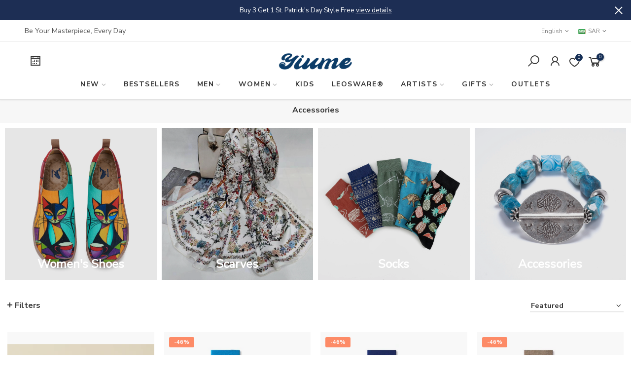

--- FILE ---
content_type: text/html; charset=utf-8
request_url: https://www.yiume.com/en-ae/collections/accessories
body_size: 79393
content:
<!doctype html>
<html class="no-js" lang="en">
<head>
<meta name="viewport" content="width=device-width, initial-scale=1">
<meta name="p:domain_verify" content="60647ecba55a0f37ff0c3ddfc50551a5"/>

<!-- Hyperspeed:381984 -->
<!-- hs-shared_id:45a278b7 -->


<style id='hs-critical-css'>@font-face{font-family:'Nunito Sans';font-style:italic;font-weight:300;font-stretch:normal;font-display:swap;src:url(https://fonts.gstatic.com/s/nunitosans/v18/pe1kMImSLYBIv1o4X1M8cce4OdVisMz5nZRqy6cmmmU3t2FQWEAEOvV9wNvrwlNstMKW3Y6K5WMwXeVy3GboJ0kTHmrR92UnK_c.ttf) format('truetype')}@font-face{font-family:'Nunito Sans';font-style:italic;font-weight:400;font-stretch:normal;font-display:swap;src:url(https://fonts.gstatic.com/s/nunitosans/v18/pe1kMImSLYBIv1o4X1M8cce4OdVisMz5nZRqy6cmmmU3t2FQWEAEOvV9wNvrwlNstMKW3Y6K5WMwXeVy3GboJ0kTHmqP92UnK_c.ttf) format('truetype')}@font-face{font-family:'Nunito Sans';font-style:italic;font-weight:500;font-stretch:normal;font-display:swap;src:url(https://fonts.gstatic.com/s/nunitosans/v18/pe1kMImSLYBIv1o4X1M8cce4OdVisMz5nZRqy6cmmmU3t2FQWEAEOvV9wNvrwlNstMKW3Y6K5WMwXeVy3GboJ0kTHmq992UnK_c.ttf) format('truetype')}@font-face{font-family:'Nunito Sans';font-style:italic;font-weight:600;font-stretch:normal;font-display:swap;src:url(https://fonts.gstatic.com/s/nunitosans/v18/pe1kMImSLYBIv1o4X1M8cce4OdVisMz5nZRqy6cmmmU3t2FQWEAEOvV9wNvrwlNstMKW3Y6K5WMwXeVy3GboJ0kTHmpR8GUnK_c.ttf) format('truetype')}@font-face{font-family:'Nunito Sans';font-style:italic;font-weight:700;font-stretch:normal;font-display:swap;src:url(https://fonts.gstatic.com/s/nunitosans/v18/pe1kMImSLYBIv1o4X1M8cce4OdVisMz5nZRqy6cmmmU3t2FQWEAEOvV9wNvrwlNstMKW3Y6K5WMwXeVy3GboJ0kTHmpo8GUnK_c.ttf) format('truetype')}@font-face{font-family:'Nunito Sans';font-style:italic;font-weight:800;font-stretch:normal;font-display:swap;src:url(https://fonts.gstatic.com/s/nunitosans/v18/pe1kMImSLYBIv1o4X1M8cce4OdVisMz5nZRqy6cmmmU3t2FQWEAEOvV9wNvrwlNstMKW3Y6K5WMwXeVy3GboJ0kTHmoP8GUnK_c.ttf) format('truetype')}@font-face{font-family:'Nunito Sans';font-style:normal;font-weight:300;font-stretch:normal;font-display:swap;src:url(https://fonts.gstatic.com/s/nunitosans/v18/pe1mMImSLYBIv1o4X1M8ce2xCx3yop4tQpF_MeTm0lfGWVpNn64CL7U8upHZIbMV51Q42ptCp5F5bxqqtQ1yiU4GiClXs1Ug.ttf) format('truetype')}@font-face{font-family:'Nunito Sans';font-style:normal;font-weight:400;font-stretch:normal;font-display:swap;src:url(https://fonts.gstatic.com/s/nunitosans/v18/pe1mMImSLYBIv1o4X1M8ce2xCx3yop4tQpF_MeTm0lfGWVpNn64CL7U8upHZIbMV51Q42ptCp5F5bxqqtQ1yiU4G1ilXs1Ug.ttf) format('truetype')}@font-face{font-family:'Nunito Sans';font-style:normal;font-weight:500;font-stretch:normal;font-display:swap;src:url(https://fonts.gstatic.com/s/nunitosans/v18/pe1mMImSLYBIv1o4X1M8ce2xCx3yop4tQpF_MeTm0lfGWVpNn64CL7U8upHZIbMV51Q42ptCp5F5bxqqtQ1yiU4G5ClXs1Ug.ttf) format('truetype')}@font-face{font-family:'Nunito Sans';font-style:normal;font-weight:600;font-stretch:normal;font-display:swap;src:url(https://fonts.gstatic.com/s/nunitosans/v18/pe1mMImSLYBIv1o4X1M8ce2xCx3yop4tQpF_MeTm0lfGWVpNn64CL7U8upHZIbMV51Q42ptCp5F5bxqqtQ1yiU4GCC5Xs1Ug.ttf) format('truetype')}@font-face{font-family:'Nunito Sans';font-style:normal;font-weight:700;font-stretch:normal;font-display:swap;src:url(https://fonts.gstatic.com/s/nunitosans/v18/pe1mMImSLYBIv1o4X1M8ce2xCx3yop4tQpF_MeTm0lfGWVpNn64CL7U8upHZIbMV51Q42ptCp5F5bxqqtQ1yiU4GMS5Xs1Ug.ttf) format('truetype')}@font-face{font-family:'Nunito Sans';font-style:normal;font-weight:800;font-stretch:normal;font-display:swap;src:url(https://fonts.gstatic.com/s/nunitosans/v18/pe1mMImSLYBIv1o4X1M8ce2xCx3yop4tQpF_MeTm0lfGWVpNn64CL7U8upHZIbMV51Q42ptCp5F5bxqqtQ1yiU4GVi5Xs1Ug.ttf) format('truetype')}@font-face{font-family:Quattrocento;font-style:normal;font-weight:400;font-display:swap;src:url(https://fonts.gstatic.com/s/quattrocento/v24/OZpEg_xvsDZQL_LKIF7q4jP3w2j_.ttf) format('truetype')}@font-face{font-family:Quattrocento;font-style:normal;font-weight:700;font-display:swap;src:url(https://fonts.gstatic.com/s/quattrocento/v24/OZpbg_xvsDZQL_LKIF7q4jP_eE3vcKnd.ttf) format('truetype')}@font-face{font-family:'Line Awesome Brands';font-style:normal;font-weight:400;font-display:swap;src:url(https://www.yiume.com/cdn/shop/t/82/assets/la-brands-400.eot);src:url(https://www.yiume.com/cdn/shop/t/82/assets/la-brands-400.eot?#iefix) format("embedded-opentype"),url(https://www.yiume.com/cdn/shop/t/82/assets/la-brands-400.woff2) format("woff2"),url(https://www.yiume.com/cdn/shop/t/82/assets/la-brands-400.woff) format("woff"),url(https://www.yiume.com/cdn/shop/t/82/assets/la-brands-400.ttf) format("truetype"),url(https://www.yiume.com/cdn/shop/t/82/assets/la-brands-400.svg#lineawesome) format("svg")}@font-face{font-family:'Line Awesome Free';font-style:normal;font-weight:400;font-display:swap;src:url(https://www.yiume.com/cdn/shop/t/82/assets/la-regular-400.eot);src:url(https://www.yiume.com/cdn/shop/t/82/assets/la-regular-400.eot?#iefix) format("embedded-opentype"),url(https://www.yiume.com/cdn/shop/t/82/assets/la-regular-400.woff2) format("woff2"),url(https://www.yiume.com/cdn/shop/t/82/assets/la-regular-400.woff) format("woff"),url(https://www.yiume.com/cdn/shop/t/82/assets/la-regular-400.ttf) format("truetype"),url(https://www.yiume.com/cdn/shop/t/82/assets/la-regular-400.svg#lineawesome) format("svg")}@font-face{font-family:'Line Awesome Free';font-style:normal;font-weight:900;font-display:swap;src:url(https://www.yiume.com/cdn/shop/t/82/assets/la-solid-900.eot);src:url(https://www.yiume.com/cdn/shop/t/82/assets/la-solid-900.eot?#iefix) format("embedded-opentype"),url(https://www.yiume.com/cdn/shop/t/82/assets/la-solid-900.woff2) format("woff2"),url(https://www.yiume.com/cdn/shop/t/82/assets/la-solid-900.woff) format("woff"),url(https://www.yiume.com/cdn/shop/t/82/assets/la-solid-900.ttf) format("truetype"),url(https://www.yiume.com/cdn/shop/t/82/assets/la-solid-900.svg#lineawesome) format("svg")}input[type=email],input[type=text],textarea{width:100%;height:40px;line-height:18px;box-shadow:none;border-radius:0;-webkit-appearance:none;-moz-appearance:none;appearance:none}.row.no-gutters{margin-right:0;margin-left:0}.no-gutters>.col,.no-gutters>[class*=col-]{padding-right:0;padding-left:0}.signup-newsletter-form{border-radius:50px;border:1px solid #878787;padding:2px}.signup-newsletter-form .submit-btn{text-transform:none;border-radius:50px;font-size:14px;padding:0 20px;margin:0;border:none;background:#333;color:#fff}.signup-newsletter-form input.input-text{width:100%;background-color:transparent;border-radius:50px;padding:0 10px;border:0}.footer__top .menu li{list-style-type:none;line-height:30px;margin-right:0}.footer__top a{color:#878787}.footer__top p{margin-bottom:1.3em;line-height:24px}@media (max-width:767px){.footer_collapse_true .widget-title+.widget_footer{display:none}}@font-face{font-family:'Line Awesome Brands';font-style:normal;font-weight:400;font-display:swap;src:url(https://www.yiume.com/cdn/shop/t/83/assets/la-brands-400.eot);src:url(https://www.yiume.com/cdn/shop/t/83/assets/la-brands-400.eot?#iefix) format("embedded-opentype"),url(https://www.yiume.com/cdn/shop/t/83/assets/la-brands-400.woff2) format("woff2"),url(https://www.yiume.com/cdn/shop/t/83/assets/la-brands-400.woff) format("woff"),url(https://www.yiume.com/cdn/shop/t/83/assets/la-brands-400.ttf) format("truetype"),url(https://www.yiume.com/cdn/shop/t/83/assets/la-brands-400.svg#lineawesome) format("svg")}@font-face{font-family:'Line Awesome Free';font-style:normal;font-weight:400;font-display:swap;src:url(https://www.yiume.com/cdn/shop/t/83/assets/la-regular-400.eot);src:url(https://www.yiume.com/cdn/shop/t/83/assets/la-regular-400.eot?#iefix) format("embedded-opentype"),url(https://www.yiume.com/cdn/shop/t/83/assets/la-regular-400.woff2) format("woff2"),url(https://www.yiume.com/cdn/shop/t/83/assets/la-regular-400.woff) format("woff"),url(https://www.yiume.com/cdn/shop/t/83/assets/la-regular-400.ttf) format("truetype"),url(https://www.yiume.com/cdn/shop/t/83/assets/la-regular-400.svg#lineawesome) format("svg")}@font-face{font-family:'Line Awesome Free';font-style:normal;font-weight:900;font-display:swap;src:url(https://www.yiume.com/cdn/shop/t/83/assets/la-solid-900.eot);src:url(https://www.yiume.com/cdn/shop/t/83/assets/la-solid-900.eot?#iefix) format("embedded-opentype"),url(https://www.yiume.com/cdn/shop/t/83/assets/la-solid-900.woff2) format("woff2"),url(https://www.yiume.com/cdn/shop/t/83/assets/la-solid-900.woff) format("woff"),url(https://www.yiume.com/cdn/shop/t/83/assets/la-solid-900.ttf) format("truetype"),url(https://www.yiume.com/cdn/shop/t/83/assets/la-solid-900.svg#lineawesome) format("svg")}.footer__top .signup-newsletter-form,.footer__top .signup-newsletter-form input.input-text{background-color:transparent}.footer__top .signup-newsletter-form input.input-text{color:#555}.footer__top .signup-newsletter-form .submit-btn{color:#fff;background-color:#173057}.footer__top a:not(:hover){color:#555}.footer__top .signup-newsletter-form{border-color:#ccc}.nt_bg_lz.lazyloadt4s{position:relative;background-color:#f5f5f5;background-image:none!important}.lds_bginfinity:before,.nt_bg_lz.lazyloadt4s:before{position:absolute;content:"";display:block;width:100%;z-index:90;top:0;left:0;right:0;bottom:0;background-repeat:no-repeat;background-position:center;background-size:50px}.nt_bg_lz.lazyloadt4s{background-color:#f5f5f5}.lds_bginfinity:before,.nt_bg_lz.lazyloadt4s:before{background-image:url(data:image/svg+xml,%3Csvg%20xmlns%3D%22http%3A%2F%2Fwww.w3.org%2F2000%2Fsvg%22%20width%3D%22100px%22%20height%3D%22100px%22%20viewBox%3D%220%200%20100%20100%22%20preserveAspectRatio%3D%22xMidYMid%22%3E%3Cpath%20fill%3D%22none%22%20d%3D%22M24.3%2C30C11.4%2C30%2C5%2C43.3%2C5%2C50s6.4%2C20%2C19.3%2C20c19.3%2C0%2C32.1-40%2C51.4-40%20C88.6%2C30%2C95%2C43.3%2C95%2C50s-6.4%2C20-19.3%2C20C56.4%2C70%2C43.6%2C30%2C24.3%2C30z%22%20stroke%3D%22%23173057%22%20stroke-width%3D%222%22%20stroke-dasharray%3D%22205.271142578125%2051.317785644531256%22%3E%3Canimate%20attributeName%3D%22stroke-dashoffset%22%20calcMode%3D%22linear%22%20values%3D%220%3B256.58892822265625%22%20keyTimes%3D%220%3B1%22%20dur%3D%221%22%20begin%3D%220s%22%20repeatCount%3D%22indefinite%22%2F%3E%3C%2Fpath%3E%3C%2Fsvg%3E)}@media (min-width:1025px){.db_lg{display:block}.dn_lg{display:none}.tl_lg{text-align:left}.tr_lg{text-align:right}.container_cat.cat_wide{max-width:1600px}.row{margin-right:-15px;margin-left:-15px}.col,.col-12,.col-2,.col-3,.col-4,.col-6,.col-auto,.col-lg-12,.col-lg-3,.col-lg-6,.col-md-12,.col-md-3,.col-md-6{padding-right:15px;padding-left:15px}.nt_action>a,.nt_action>div{padding:0 8px}body:not(.des_header_1):not(.des_header_6):not(.des_header_10) #nt_menu_canvas.lazyloadt4s{display:none}.pop_default .btn_filter[data-opennt="#shopify-section-nt_filter2_new"]{display:none}.pop_default .btn_filter{display:block}.pop_default .btn_filter{display:inline-block}.cat_toolbar{margin-bottom:10px;margin-top:40px}#nt_wrapper,body{background-color:#fff}}@media (max-width:1024px){.dn_true_1024{display:none}.header__mid .css_h_se{min-height:50px!important}}.air-datepicker--navigation{grid-area:nav}.air-datepicker--content{box-sizing:content-box;padding:var(--adp-padding);grid-area:body}.air-datepicker--time{grid-area:timepicker}.air-datepicker--buttons{grid-area:buttons}body>*{visibility:hidden}header:first-of-type,nav:first-of-type{visibility:visible}:root{--ecom-global-colors-primary:#ffffff;--ecom-global-colors-secondary:#ffffff;--ecom-global-colors-text:#ffffff;--ecom-global-colors-accent:#ffffff}#ecom-toast{visibility:hidden;max-width:50px;min-height:50px;margin:auto;background-color:#333;color:#fff;text-align:center;border-radius:2px;position:fixed;z-index:1;left:0;right:0;bottom:30px;font-size:17px;display:grid;grid-template-columns:50px auto;align-items:center;justify-content:start;align-content:center;justify-items:start}#ecom-toast .ecom-toast-icon-svg{width:100%;height:100%;display:block;position:relative;vertical-align:middle;margin:auto;text-align:center}a,b,body,div,form,h1,h3,h5,header,html,i,iframe,img,label,li,nav,p,span,strong,ul{margin:0;padding:0;border:0;font-size:100%;font:inherit;vertical-align:baseline}header,nav{display:block}button::-moz-focus-inner,input::-moz-focus-inner{padding:0;border:0}html{font-family:sans-serif;-ms-text-size-adjust:100%;-webkit-text-size-adjust:100%;background-color:transparent}body{width:100%;font:400 14px/1.75 sans-serif;color:#878787;overflow-x:hidden;scroll-behavior:smooth}#nt_wrapper{overflow:hidden;background-color:#fff}ul{list-style:inside}ul ul{padding-left:1.5em}i{font-style:italic}b,strong{font-weight:700}a{color:#333}a{text-decoration:none;outline:0}strong{font-weight:700}img{height:auto;max-width:100%;vertical-align:middle}iframe{max-width:100%}h1,h3,h5{margin:.65em 0 .5em;line-height:1.428;font-family:sans-serif;color:#333;letter-spacing:0}h1{margin:0;font-size:2.6179em}h3{font-size:1.618em}h5{font-size:1.2em}p{margin-bottom:1.3em}button,input,textarea{color:inherit;font:inherit}input[type=text],textarea{width:100%;height:40px;line-height:18px;box-shadow:none;border-radius:0;-webkit-appearance:none;-moz-appearance:none;appearance:none}input:-webkit-autofill{border-color:#e6e6e6;-webkit-box-shadow:0 0 0 1000px #fff inset;-webkit-text-fill-color:#878787}input:not([type=submit]):not([type=checkbox]),textarea{border:1px solid #ccc;font-size:13px;outline:0;padding:0 15px;color:#878787;border-radius:0;max-width:100%}textarea{overflow:auto;padding:10px 15px;min-height:190px}button{border:2px solid #333;padding:5px 25px;background:#fff;color:#333;border-radius:6px;font-size:14px;font-weight:700;min-height:40px}button{-webkit-appearance:button}::-webkit-input-placeholder{color:#c1c1c1}:-moz-placeholder{color:#c1c1c1}::-moz-placeholder{color:#c1c1c1}input:-webkit-autofill{-webkit-box-shadow:0 0 0 1000px #fff inset}a,button,input{-ms-touch-action:manipulation;touch-action:manipulation}.button,button,input[type=button]{-webkit-appearance:none;-moz-appearance:none;appearance:none}*,:after,:before{-webkit-box-sizing:border-box;box-sizing:border-box}.visually-hidden{position:absolute!important;overflow:hidden;clip:rect(0 0 0 0);height:1px;width:1px;margin:-1px;padding:0;border:0}.container{width:100%;padding-right:15px;padding-left:15px;margin-right:auto;margin-left:auto}@media (min-width:1200px){.container{max-width:1170px}}@media (min-width:1230px){.container{max-width:1280px}}.row{display:-ms-flexbox;display:flex;-ms-flex-wrap:wrap;flex-wrap:wrap;margin-right:-7.5px;margin-left:-7.5px}.col,.col-12,.col-2,.col-3,.col-4,.col-6,.col-auto,.col-lg-12,.col-lg-3,.col-lg-6,.col-md-12,.col-md-3,.col-md-6{position:relative;width:100%;padding-right:7.5px;padding-left:7.5px}.col{-ms-flex-preferred-size:0;flex-basis:0;-ms-flex-positive:1;flex-grow:1;max-width:100%}.col-auto{-ms-flex:0 0 auto;flex:0 0 auto;width:auto;max-width:100%}.col-2{-ms-flex:0 0 16.666667%;flex:0 0 16.666667%;max-width:16.666667%}.col-3{-ms-flex:0 0 25%;flex:0 0 25%;max-width:25%}.col-4{-ms-flex:0 0 33.333333%;flex:0 0 33.333333%;max-width:33.333333%}.col-6{-ms-flex:0 0 50%;flex:0 0 50%;max-width:50%}.col-12{-ms-flex:0 0 100%;flex:0 0 100%;max-width:100%}@media (min-width:768px){.col-md-3{-ms-flex:0 0 25%;flex:0 0 25%;max-width:25%}.col-md-6{-ms-flex:0 0 50%;flex:0 0 50%;max-width:50%}.col-md-12{-ms-flex:0 0 100%;flex:0 0 100%;max-width:100%}}@media (min-width:1025px){.row.products{margin-left:-10px;margin-right:-10px}.products .nt_pr{padding-left:10px;padding-right:10px}.col-lg-3{-ms-flex:0 0 25%;flex:0 0 25%;max-width:25%}.col-lg-6{-ms-flex:0 0 50%;flex:0 0 50%;max-width:50%}.col-lg-12{-ms-flex:0 0 100%;flex:0 0 100%;max-width:100%}}.nt_slider{position:relative;scrollbar-width:none}.nt_slider::-webkit-scrollbar{width:0!important;height:0!important}.flickity-enabled{position:relative}.flickity-viewport{overflow:hidden;position:relative;width:100%;height:100%}.flickity-slider{position:absolute;width:100%;height:100%}.mg__0{margin:0}.mt__5{margin-top:5px}.mt__10{margin-top:10px}.mt__15{margin-top:15px}.mt__30{margin-top:30px}.mt__40{margin-top:40px}.mr__5{margin-right:5px}.mr__15{margin-right:15px}.mb__5{margin-bottom:5px}.mb__10{margin-bottom:10px}.mb__20{margin-bottom:20px}.mb__40{margin-bottom:40px}.ml__5{margin-left:5px}.pt__10{padding-top:10px}.pt__15{padding-top:15px}.pr__15{padding-right:15px}.pb__10{padding-bottom:10px}.pb__15{padding-bottom:15px}.pl__10{padding-left:10px}.pl__15{padding-left:15px}.w__100{width:100%}.h__100{height:100%}.br__50{border-radius:50%}.fs__12{font-size:12px}.fs__14{font-size:14px}.fs__16{font-size:16px}.fs__20{font-size:20px}.fs__40{font-size:40px}.fs__50{font-size:50px}.db{display:block}.dn{display:none}.hide{display:none!important}.dib{display:inline-block}.tl{text-align:left}.tc{text-align:center}.tr{text-align:right}.pa{position:absolute}.pr{position:relative}.l__0{left:0}.r__0{right:0}.t__0{top:0}.b__0{bottom:0}.op__0{opacity:0}.ntpf{position:fixed}.cb{color:#000}.cd{color:#333}.cw{color:#fff}.cg{color:#555}.cr{color:#ec0101}.bgb{background:#000}.bgbl{background:#f7f7f7}.bgp{background:#f76b6a}.tu{text-transform:capitalize}.fwm{font-weight:500}.fwsb{font-weight:600}.fwb{font-weight:700}.ls__2{letter-spacing:2px}.lh__1{line-height:1}.oh{overflow:hidden}.wsn{white-space:nowrap}.z_100{z-index:100}.z_200{z-index:200}.tt_txt{font-size:0;opacity:0;visibility:hidden}.ttip_nt{position:relative;display:inline-block}.flex{display:-webkit-box;display:-ms-flexbox;display:flex}.in_flex{display:-ms-inline-flexbox;display:-webkit-inline-flex;display:inline-flex}.truncate{overflow:hidden;text-overflow:ellipsis;white-space:nowrap}.flex.column{-webkit-flex-direction:column;-ms-flex-direction:column;-webkit-box-orient:vertical;-webkit-box-direction:column;flex-direction:column}.in_flex.wrap{-webkit-flex-direction:row;-ms-flex-direction:row;-webkit-box-orient:horizontal;-webkit-box-direction:normal;flex-direction:row;-webkit-flex-wrap:wrap;-ms-flex-wrap:wrap;flex-wrap:wrap}.al_center{-webkit-box-align:center;-ms-flex-align:center;align-items:center}.fl_center{justify-content:center;-ms-flex-pack:center;-webkit-justify-content:center;-ms-justify-content:center}.fl_between{-webkit-justify-content:space-between;-ms-flex-pack:justify;-webkit-box-pack:justify;justify-content:space-between}.ul_none{list-style:none}.row:after,.row:before{display:none!important}#nt_content{min-height:50vh}.antialiased{-webkit-font-smoothing:antialiased;-moz-osx-font-smoothing:grayscale}.branding>a{font-size:1.25em;text-transform:uppercase;letter-spacing:.1em}.header_4 .branding img{margin:0 auto}body:not(.des_header_7) #ntheader{position:relative}.nt_action>a,.nt_action>div{padding:0 6px}.nt_action>a>i,.nt_action>div>a>i{font-size:22px;line-height:1}.h_icon_la .nt_action>a>i,.h_icon_la .nt_action>div>a>i{font-size:28px}.h_icon_la .nt_action a>i.la-shopping-cart{font-size:32px}.nt_menu li{font-size:14px;list-style:none;position:relative}.nt_menu>li>a{padding-right:17.5px;padding-left:17.5px}.nt_menu>li>.sub-menu{position:absolute;opacity:0;visibility:hidden}.nt_action>a,.nt_action>div>a{color:#333}.menu_wid_full .sub-menu{width:100vw;padding:10px 20px}.menu_wid_full .container{max-width:100%}#shopify-section-header_banner{will-change:height}.h_calc_ready #shopify-section-header_banner{position:relative;overflow:hidden;height:0}.h__banner .col-auto:first-child{opacity:0}.has_icon{display:inline-block;display:-ms-inline-flexbox;display:inline-flex;-ms-flex-wrap:wrap;flex-wrap:wrap;-ms-flex-align:center;align-items:center}.has_icon>i{font-size:16px;margin-left:.2em;opacity:.6}.has_icon.mgr>i{margin-right:.2em;margin-left:0}.cat_sortby>a{position:relative;z-index:8;font-size:14.6px;font-weight:700;text-transform:capitalize}.btn_filter,.cat_sortby>a{color:#333}.btn_filter{font-weight:700}.btn_filter>i{font-size:16px;opacity:1}.page-head{padding:50px 0;color:#333}.page-head h1{font-size:175%;font-weight:800;line-height:1.4;color:#333}.page-head:before{content:'';opacity:.5;position:absolute;background:#f7f7f7;left:0;top:0;width:100%;height:100%;z-index:90}.pop_default .section_nt_filter>.h3{display:none}.hover_button{opacity:0;visibility:hidden}.wrap_swap_price{overflow:hidden;position:relative;width:100%}.nt_pr .product-info .price{word-break:break-all}.equal_nt .nt_bg_lz,.pr_lazy_img{display:block;width:100%;height:100%;position:relative;background-repeat:no-repeat;background-size:cover}.pr_lazy_img{background-position:center center}.nt_bg_lz.lazyloadt4s,.nt_fk_lz{position:relative;background-color:#f5f5f5;background-image:none!important}.lds_bginfinity:before,.nt_bg_lz.lazyloadt4s:before,.nt_fk_lz:before{position:absolute;content:"";display:block;width:100%;z-index:90;top:0;left:0;right:0;bottom:0;background-repeat:no-repeat;background-position:center;background-size:50px}.nt_fk_lz:before{z-index:2}.lds_bginfinity{width:50px;height:50px;margin-left:auto;margin-right:auto}.lds_bginfinity:before{background-size:50px}.equal_nt.nt_contain .nt_bg_lz{background-size:contain}.equal_nt.position_8 .nt_bg_lz{background-position:center center}.nt_pr .hover_img{width:100%}.price{color:#696969;margin:0}.nt_labels{opacity:0;visibility:hidden}.product-image .product-attr,.product-image a.db:before{opacity:0;visibility:hidden}.ttip_nt .tt_txt{opacity:0;position:absolute}svg.ic_triangle_svg{position:absolute;visibility:hidden;opacity:0}.item__position{background-position:center center}.nt_promotion>a:after{content:'';position:absolute;top:0;left:0;width:100%;height:100%}.nt_promotion .pa{z-index:10;padding:10px}.nt_promotion_html.pa{position:absolute;padding:15px;max-width:100%}.widget ul li{line-height:25px;list-style:none;margin-bottom:5px}.filter_area .section_nt_filter{display:none}::placeholder{color:currentcolor;opacity:1}:-ms-input-placeholder{color:currentcolor}::-ms-input-placeholder{color:currentcolor}.branding img{padding-top:5px;padding-bottom:5px;perspective:800px;-webkit-perspective:800px;backface-visibility:hidden;-webkit-backface-visibility:hidden}.branding>a{font-weight:700}@media (min-width:768px){.nt_action>a,.nt_action>div{padding:0 8px}.db_md{display:block}.sr_txt_mb{display:none}.sr_txt{display:inline-block}.cat_sortby>a{border-bottom:2px solid rgba(129,129,129,.2);padding:0 0 0 2px;min-width:190px}}@media (min-width:1025px){.db_lg{display:block}.dn_lg{display:none}.tl_lg{text-align:left}.tr_lg{text-align:right}.container_cat.cat_wide{max-width:1600px}.row{margin-right:-15px;margin-left:-15px}.col,.col-12,.col-2,.col-3,.col-4,.col-6,.col-auto,.col-lg-12,.col-lg-3,.col-lg-6,.col-md-12,.col-md-3,.col-md-6{padding-right:15px;padding-left:15px}.nt_action>a,.nt_action>div{padding:0 8px}body:not(.des_header_1):not(.des_header_6):not(.des_header_10) #nt_menu_canvas.lazyloadt4s{display:none}.pop_default .btn_filter[data-opennt="#shopify-section-nt_filter2_new"]{display:none}.pop_default .btn_filter{display:block}.pop_default .btn_filter{display:inline-block}.cat_toolbar{margin-bottom:10px;margin-top:40px}#nt_wrapper,body{background-color:#fff}}:root{--primary:#173057;--progress-bar-color:#173057}body{font-family:Nunito Sans;font-size:16px;line-height:1.6;color:#555;font-weight:400}.lazyloadt4sed .h3,.lazyloadt4sed h1,.lazyloadt4sed h3,.lazyloadt4sed h5,.nt_action .tcount{font-family:Nunito Sans}.h3,h1,h3,h5{text-rendering:optimizeLegibility;font-weight:600;color:#333;letter-spacing:0;line-height:1.428}h1{font-size:37px}h3{font-size:23px}h5{font-size:17px}.nt_menu>li>a{font-family:Nunito Sans}.nt_pr h3.product-title{font-family:Nunito Sans}.lazyloadt4sed .widget-title,.widget-title{font-family:Quattrocento}.page-head h1{font-weight:500}.nt_pr h3.product-title{font-size:12px;font-weight:600;text-transform:capitalize}.widget-title{font-weight:700}.mini_cart_header .widget-title{font-weight:800}.nt_pr .product-info{margin-top:10px}.nt_pr .product-info .price{font-size:14px}.nt_menu>li>a{font-weight:700;font-size:14px;letter-spacing:1.5px}.currencies .selected,.languages .selected,.sp_languages .selected{color:#173057}.bgp,.mini_cart_footer .button.btn-checkout,.noUi-connect,.noUi-handle:after,.noUi-handle:before,input.button.btn_back{background-color:#173057}input.button.btn_back{border-color:#173057}.wrap_sortby a.selected{background:#17305714;color:#173057}.nt_label{background-color:#ff7043}h3.product-title,h3.product-title>a{color:#173057}.price{color:#173057}.nt_bg_lz.lazyloadt4s,.nt_fk_lz{background-color:#f5f5f5}.lds_bginfinity:before,.nt_bg_lz.lazyloadt4s:before,.nt_fk_lz:before{background-image:url(data:image/svg+xml,%3Csvg%20xmlns%3D%22http%3A%2F%2Fwww.w3.org%2F2000%2Fsvg%22%20width%3D%22100px%22%20height%3D%22100px%22%20viewBox%3D%220%200%20100%20100%22%20preserveAspectRatio%3D%22xMidYMid%22%3E%3Cpath%20fill%3D%22none%22%20d%3D%22M24.3%2C30C11.4%2C30%2C5%2C43.3%2C5%2C50s6.4%2C20%2C19.3%2C20c19.3%2C0%2C32.1-40%2C51.4-40%20C88.6%2C30%2C95%2C43.3%2C95%2C50s-6.4%2C20-19.3%2C20C56.4%2C70%2C43.6%2C30%2C24.3%2C30z%22%20stroke%3D%22%23173057%22%20stroke-width%3D%222%22%20stroke-dasharray%3D%22205.271142578125%2051.317785644531256%22%3E%3Canimate%20attributeName%3D%22stroke-dashoffset%22%20calcMode%3D%22linear%22%20values%3D%220%3B256.58892822265625%22%20keyTimes%3D%220%3B1%22%20dur%3D%221%22%20begin%3D%220s%22%20repeatCount%3D%22indefinite%22%2F%3E%3C%2Fpath%3E%3C%2Fsvg%3E)}.product-image a.db:before{background:#0000}.product-image .product-attr{color:#333}.ttip_nt .tt_txt{background:#383838;color:#fff}.tooltip_top:before{border-top-color:#383838}.ntheader .branding>a,.ntheader .cus_txt_h,.ntheader .nt_action>a,.ntheader .nt_action>div>a,.ntheader .nt_menu>li>a{color:#333}.push-menu-btn>svg{fill:#333}.ntheader .nt_menu>li.has-children>a:after{color:#33333373}.sp_header_mid{background-color:#fff}.nt_action .tcount{background-color:#173057;color:#fff}.equal_nt.ratio_cus1 .nt_bg_lz{padding-top:125%}#ld_cl_bar{background:#ff7043}@media (max-width:1024px){.dn_true_1024{display:none}.header__mid .css_h_se{min-height:50px!important}}.shipping_calculator input[type=text],button:not(.single_add_to_cart_button):not(.flickity-button):not(.submit-btn),input.button.btn_back{border-radius:0}.cart_bar_w{background-color:#f1f1f1}.cart_bar_w>span{background-color:#5e8ca8}.cart_bar_w>span:after{background-color:#5e8ca8}.product-inner .product-info h3 a.cd.chp{text-align:center;text-overflow:ellipsis;overflow:hidden;white-space:nowrap;display:block}#shopify-section-cat_heading h1{font-size:16px;font-weight:700}.pr_lazy_img.main-img.nt_img_ratio.nt_bg_lz.lazyloadt4sed:after{position:absolute;top:0;left:0;width:100%;height:100%;background-color:#000;opacity:.03;content:"";display:block}@media (max-width:798px){.pr_grid_item{padding-left:1.5px!important;padding-right:1.5px!important}}.pr_lazy_img.main-img.nt_img_ratio.nt_bg_lz.lazyloadt4sed{height:0;padding-top:125%!important;background-size:108%;background-position:center center;background-repeat:no-repeat}.dib{font-size:12px;color:gray}.product-info.mt__15{text-align:center}#nt_cart_canvas,#nt_menu_canvas,#nt_search_canvas{width:400px}@media (min-width:1025px){.header__mid>.container{max-width:100%!important;padding:16px 50px 0;border-bottom:1px solid #e1e1e1;box-shadow:0 .13333rem .21333rem #00000014}#shopify-section-header_top .container{max-width:100%!important;padding:0 50px}}@media (max-width:767px){img.w__100.logo_sticky.dn{width:75px!important}#nt_cart_canvas,#nt_menu_canvas,#nt_search_canvas{width:100%}div#nt_menu_canvas{width:320px!important}}.lab,.lar,.las{-moz-osx-font-smoothing:grayscale;-webkit-font-smoothing:antialiased;display:inline-block;font-style:normal;font-variant:normal;text-rendering:auto;line-height:1}.la-calendar:before{content:"\f133"}.la-clipboard:before{content:"\f328"}.la-clipboard-list:before{content:"\f46d"}.la-cotton-bureau:before{content:"\f89e"}.la-leaf:before{content:"\f06c"}.la-search:before{content:"\f002"}.la-shopping-bag:before{content:"\f290"}.la-shopping-cart:before{content:"\f07a"}.la-slack:before{content:"\f198"}.la-tag:before{content:"\f02b"}.la-tint-slash:before{content:"\f5c7"}.la-user:before{content:"\f007"}.lab{font-family:'Line Awesome Brands'}.lar{font-family:'Line Awesome Free';font-weight:400}.las{font-family:'Line Awesome Free';font-weight:900}:root{--jdgm-primary-color:#173057;--jdgm-secondary-color:rgba(23,48,87,0.1);--jdgm-star-color:#1D2E54;--jdgm-write-review-text-color:white;--jdgm-write-review-bg-color:#173057;--jdgm-paginate-color:#173057;--jdgm-border-radius:10;--jdgm-reviewer-name-color:#173057}.h-wishlist-icon .wishlist-h-count{display:inline-block;position:absolute;border-radius:50%;color:#fff;text-align:center}.h-wishlist-icon{text-decoration:none;color:inherit;vertical-align:middle;position:relative}.h-wishlist-icon svg{vertical-align:middle;width:25px;height:25px;overflow:unset!important}.h-wishlist-icon .wishlist-h-count{padding-left:3px;width:15px;height:15px;font-size:8px;background:#000;right:0;top:7px;line-height:15px}body,div,form,h1,h3,h5,header,html,iframe,img,label,li,nav,span,strong,ul{margin:0;padding:0;border:0;vertical-align:baseline}html{scroll-behavior:smooth}.ecom-dn{display:none}.ecom-grid-layout>.core__block{grid-area:1/1/2/2;position:relative}:root{--ecom-global-container-width:1200px;--ecom-global-colunm-gap:20px;--ecom-global-elements-space:20px;--ecom-global-colors-primary:#1D2E54;--ecom-global-colors-secondary:#FF7043;--ecom-global-colors-text:#ffffff;--ecom-global-colors-accent:#ffffff;--ecom-global-typography-h1-font-weight:600;--ecom-global-typography-h1-letter-spacing:0em;--ecom-global-typography-h1-font-family:Nunito Sans;--ecom-global-typography-h1-font-size:32px;--ecom-global-typography-h2-font-weight:600;--ecom-global-typography-h2-font-size:14px;--ecom-global-typography-h2-line-height:72px;--ecom-global-typography-h2-letter-spacing:-0.02em;--ecom-global-typography-h2-font-family:Nunito Sans;--ecom-global-typography-h3-font-family:Nunito Sans;--ecom-global-typography-h3-font-weight:normal;--ecom-global-typography-h3-font-size:10px;--ecom-global-typography-h4-font-weight:600;--ecom-global-typography-h4-font-size:36px;--ecom-global-typography-h4-line-height:44px;--ecom-global-typography-h4-letter-spacing:-0.02em;--ecom-global-typography-h5-font-weight:600;--ecom-global-typography-h5-font-size:30px;--ecom-global-typography-h5-line-height:38px;--ecom-global-typography-h5-font-family:NunitoSans-Regular;--ecom-global-typography-h6-font-weight:600;--ecom-global-typography-h6-font-size:14px;--ecom-global-typography-h6-font-family:NunitoSans-Regular;--ecom-global-typography-h7-font-weight:400;--ecom-global-typography-h7-font-size:12px;--ecom-global-typography-h7-line-height:28px}#ecom-toast{visibility:hidden;max-width:50px;height:60px;margin:auto;background-color:#333;color:#fff;text-align:center;border-radius:2px;position:fixed;z-index:1;left:0;right:0;bottom:30px;font-size:17px;display:grid;grid-template-columns:50px auto;align-items:center;justify-content:start;align-content:center;justify-items:start}#ecom-toast #ecom-toast-icon{width:50px;height:100%;box-sizing:border-box;background-color:#111;color:#fff;padding:5px}#ecom-toast .ecom-toast-icon-svg{width:100%;height:100%;position:relative;vertical-align:middle;margin:auto;text-align:center}#ecom-toast #ecom-toast-desc{color:#fff;padding:16px;overflow:hidden;white-space:nowrap}@media (max-width:768px){#ecom-toast #ecom-toast-desc{white-space:normal;min-width:250px}#ecom-toast{height:auto;min-height:60px}}.ecom-quickview__wrapper{opacity:0;display:none}.ecom-quickview__container{text-align:center;position:absolute;width:100%;height:100%;left:0;top:0;padding:0 8px;box-sizing:border-box;opacity:0;background-color:rgba(0,0,0,.8)}.ecom-quickview__container:before{content:"";display:inline-block;height:100%;vertical-align:middle}.ecom-quickview__content{position:relative;display:inline-block;opacity:0;visibility:hidden;-webkit-transform:translateX(-100px);transform:translateX(-100px)}.ecom-quickview__content-inner{position:relative;display:inline-block;vertical-align:middle;margin:0 auto;text-align:left;z-index:999;overflow-y:auto;max-height:80vh}.ecom-quickview__close-btn{position:fixed!important;top:0;right:0;transform:none;background-color:transparent;color:#000;opacity:0;width:40px;height:40px;z-index:9999}.ecom-quickview__close-btn{stroke:#fff}@media screen and (max-width:1024px){.ecom-quickview__content{position:absolute;inset:0;margin:50px 15px;display:flex}.ecom-quickview__close-btn{right:0}}.ecom-toast-icon-info{display:none}.ecom-toast-icon-success{fill:#fff;width:35px}.h__banner{background-color:#173057;min-height:41px;font-size:13.5px}.h_banner_wrap{color:#fff}.h_banner_close{color:#fff!important}.h_banner_close:after,.h_banner_close:before{background-color:#fff}.h__top{min-height:42px;font-size:14.5px}.h__top.bgbl{background-color:#fff;border-bottom:1px solid #ececec;color:#555}.h__top .nt_currency{color:#555}#bk_banner_HbcBDa .nt_promotion_html{top:50%;width:100%;left:50%;transform:translate(-50%,-50%)}#bk_banner_HbcBDa .nt_promotion_html{color:#fff}#bk_banner_HbcBDa .nt_promotion>a:after{background-color:#000;opacity:0}#bk_banner_HbcBDa .nt_bg_lz{padding-top:137.5%}#bk_banner_n63xRy .nt_promotion_html{top:50%;width:100%;left:50%;transform:translate(-50%,-50%)}#bk_banner_n63xRy .nt_promotion_html{color:#fff}#bk_banner_n63xRy .nt_promotion>a:after{background-color:#000;opacity:0}#bk_banner_n63xRy .nt_bg_lz{padding-top:137.5%}#bk_banner_qLwCx8 .nt_promotion_html{top:50%;width:100%;left:50%;transform:translate(-50%,-50%)}#bk_banner_qLwCx8 .nt_promotion_html{color:#fff}#bk_banner_qLwCx8 .nt_promotion>a:after{background-color:#000;opacity:0}#bk_banner_qLwCx8 .nt_bg_lz{padding-top:137.5%}#bk_banner_3pJ6et .nt_promotion_html{top:50%;width:100%;left:50%;transform:translate(-50%,-50%)}#bk_banner_3pJ6et .nt_promotion_html{color:#fff}#bk_banner_3pJ6et .nt_promotion>a:after{background-color:#000;opacity:0}#bk_banner_3pJ6et .nt_bg_lz{padding-top:137.5%}#bk_banner_QMPatK .nt_promotion_html{top:50%;width:100%;left:50%;transform:translate(-50%,-50%)}#bk_banner_QMPatK .nt_promotion_html{color:#fff}#bk_banner_QMPatK .nt_promotion>a:after{background-color:#000;opacity:0}#bk_banner_QMPatK .nt_bg_lz{padding-top:137.5%}#bk_banner_7CtjXW .nt_promotion_html{top:50%;width:100%;left:50%;transform:translate(-50%,-50%)}#bk_banner_7CtjXW .nt_promotion_html{color:#fff}#bk_banner_7CtjXW .nt_promotion>a:after{background-color:#000;opacity:0}#bk_banner_7CtjXW .nt_bg_lz{padding-top:137.5%}#bk_banner_bM3yqt .nt_promotion_html{top:50%;width:100%;left:50%;transform:translate(-50%,-50%)}#bk_banner_bM3yqt .nt_promotion_html{color:#fff}#bk_banner_bM3yqt .nt_promotion>a:after{background-color:#000;opacity:0}#bk_banner_bM3yqt .nt_bg_lz{padding-top:137.5%}#bk_banner_D74jEd .nt_promotion_html{top:50%;width:100%;left:50%;transform:translate(-50%,-50%)}#bk_banner_D74jEd .nt_promotion_html{color:#fff}#bk_banner_D74jEd .nt_promotion>a:after{background-color:#000;opacity:0}#bk_banner_D74jEd .nt_bg_lz{padding-top:137.5%}.header__mid .css_h_se{min-height:50px}.nt_menu>li>a{height:40px}.header__mid .nt_menu{min-height:40px}.page_head_ .bid_cat_heading-0{color:#333}.page_head_{padding:10px 0}@media (min-width:768px){.page_head_{padding:10px 0}}.page_head_{background-color:#f7f7f7}.cat_filter{opacity:1}body>*{visibility:visible}</style>


<script>window.HS_JS_OVERRIDES = [{"load_method":"ON_ACTION","match":"inbox-chat-loader","pages":null,"match_type":"SMART_DEFER_JS","extension_id":null,"file_name":null},{"load_method":"ON_ACTION","match":"getwair.com","pages":null,"match_type":"SMART_DEFER_JS","extension_id":null,"file_name":null},{"load_method":"ON_ACTION","match":"zeptoapps.com","pages":null,"match_type":"SMART_DEFER_JS","extension_id":null,"file_name":null},{"load_method":"ON_ACTION","match":"static.klaviyo.com","pages":null,"match_type":"SMART_DEFER_JS","extension_id":null,"file_name":null},{"load_method":"ON_ACTION","match":"shopifycloud\/portable-wallets","pages":null,"match_type":"SMART_DEFER_JS","extension_id":null,"file_name":null},{"load_method":"ON_ACTION","match":"pinterest.com","pages":null,"match_type":"SMART_DEFER_JS","extension_id":null,"file_name":null},{"load_method":"ON_ACTION","match":"ptengine.com","pages":null,"match_type":"SMART_DEFER_JS","extension_id":null,"file_name":null},{"load_method":"ON_ACTION","match":"taboola.com","pages":null,"match_type":"SMART_DEFER_JS","extension_id":null,"file_name":null},{"load_method":"ON_ACTION","match":"bing.com","pages":null,"match_type":"SMART_DEFER_JS","extension_id":null,"file_name":null},{"load_method":"ON_ACTION","match":"ads-twitter.com","pages":null,"match_type":"SMART_DEFER_JS","extension_id":null,"file_name":null},{"load_method":"ON_ACTION","match":"redditstatic.com","pages":null,"match_type":"SMART_DEFER_JS","extension_id":null,"file_name":null},{"load_method":"ON_ACTION","match":"stream-subscribe.js","pages":null,"match_type":"SMART_DEFER_JS","extension_id":null,"file_name":null},{"load_method":"ON_ACTION","match":"strn.rise-ai.com","pages":null,"match_type":"SMART_DEFER_JS","extension_id":null,"file_name":null},{"load_method":"ON_ACTION","match":"mailsturbo-core.min.js","pages":null,"match_type":"SMART_DEFER_JS","extension_id":null,"file_name":null},{"load_method":"ON_ACTION","match":"matomo.js","pages":null,"match_type":"SMART_DEFER_JS","extension_id":null,"file_name":null},{"load_method":"ON_ACTION","match":"creativecdn.com","pages":null,"match_type":"SMART_DEFER_JS","extension_id":null,"file_name":null},{"load_method":"ON_ACTION","match":"fontawesome.com","pages":null,"match_type":"SMART_DEFER_JS","extension_id":null,"file_name":null},{"load_method":"ON_ACTION","match":"newsbreak.com","pages":null,"match_type":"SMART_DEFER_JS","extension_id":null,"file_name":null},{"load_method":"ON_ACTION","match":"transtore.app","pages":null,"match_type":"SMART_DEFER_JS","extension_id":null,"file_name":null},{"load_method":"ON_ACTION","match":"tiktok.com","pages":null,"match_type":"SMART_DEFER_JS","extension_id":null,"file_name":null},{"load_method":"ON_ACTION","match":"meetbot.biz","pages":null,"match_type":"SMART_DEFER_JS","extension_id":null,"file_name":null},{"load_method":"ON_ACTION","match":"pixel.ecomposer.app","pages":null,"match_type":"SMART_DEFER_JS","extension_id":null,"file_name":null},{"load_method":"ON_ACTION","match":"criteo.com","pages":null,"match_type":"SMART_DEFER_JS","extension_id":null,"file_name":null},{"load_method":"ON_ACTION","match":"pubmatic.com","pages":null,"match_type":"SMART_DEFER_JS","extension_id":null,"file_name":null},{"load_method":"ON_ACTION","match":"ptengine.jp","pages":null,"match_type":"SMART_DEFER_JS","extension_id":null,"file_name":null},{"load_method":"ON_ACTION","match":"streamhub.tech","pages":null,"match_type":"SMART_DEFER_JS","extension_id":null,"file_name":null},{"load_method":"ON_ACTION","match":"pushowl.com","pages":null,"match_type":"SMART_DEFER_JS","extension_id":null,"file_name":null},{"load_method":"ON_ACTION","match":"shopiapps.in","pages":null,"match_type":"SMART_DEFER_JS","extension_id":null,"file_name":null},{"load_method":"ON_ACTION","match":"trekkie.load","pages":null,"match_type":"SMART_DEFER_JS","extension_id":null,"file_name":null},{"load_method":"ON_ACTION","match":"019bdabd-6cb4-76dd-b102-0fca94c8df62\/wishlist-engine-app.js","pages":["HOME","COLLECTIONS","PRODUCT","CART","OTHER"],"match_type":"APP_EMBED_JS","extension_id":"019bdabd-6cb4-76dd-b102-0fca94c8df62","file_name":"wishlist-engine-app.js"},{"load_method":"DEFER","match":"e4b3a77b-20c9-4161-b1bb-deb87046128d\/inbox-chat-loader.js","pages":["HOME","COLLECTIONS","PRODUCT","CART","OTHER"],"match_type":"APP_EMBED_JS","extension_id":"e4b3a77b-20c9-4161-b1bb-deb87046128d","file_name":"inbox-chat-loader.js"},{"load_method":"DEFER","match":"019bdc9e-9889-75cc-9a3d-a887384f20d4\/loader.js","pages":["HOME","COLLECTIONS","PRODUCT","CART","OTHER"],"match_type":"APP_EMBED_JS","extension_id":"019bdc9e-9889-75cc-9a3d-a887384f20d4","file_name":"loader.js"},{"load_method":"ON_ACTION","match":"019b200c-ceec-7ac9-af95-28c32fd62de8\/ecom.js","pages":["HOME","COLLECTIONS","PRODUCT","CART","OTHER"],"match_type":"APP_EMBED_JS","extension_id":"019b200c-ceec-7ac9-af95-28c32fd62de8","file_name":"ecom.js"},{"load_method":"ON_ACTION","match":"019b28a1-6d88-7215-9c94-f46d681e3a80\/app-embed.js","pages":["HOME","COLLECTIONS","PRODUCT","CART","OTHER"],"match_type":"APP_EMBED_JS","extension_id":"019b28a1-6d88-7215-9c94-f46d681e3a80","file_name":"app-embed.js"},{"load_method":"ON_ACTION","match":"019bbb9c-032f-74b5-b742-26ea31c2c215\/sealapps_email_config.js","pages":["HOME","COLLECTIONS","PRODUCT","CART","OTHER"],"match_type":"APP_EMBED_JS","extension_id":"019bbb9c-032f-74b5-b742-26ea31c2c215","file_name":"sealapps_email_config.js"},{"load_method":"ON_ACTION","match":"905e8931-910e-4f6f-857c-d0be375d80d9\/installpwa_js.min.js","pages":["HOME","COLLECTIONS","PRODUCT","CART","OTHER"],"match_type":"APP_EMBED_JS","extension_id":"905e8931-910e-4f6f-857c-d0be375d80d9","file_name":"installpwa_js.min.js"},{"load_method":"ON_ACTION","match":"019a10f6-a8a0-797e-a7ac-5e79f24cd7e1\/sb_banner.min.js","pages":["HOME","COLLECTIONS","PRODUCT","CART","OTHER"],"match_type":"APP_EMBED_JS","extension_id":"019a10f6-a8a0-797e-a7ac-5e79f24cd7e1","file_name":"sb_banner.min.js"},{"load_method":"ON_ACTION","match":"019bbb9c-032f-74b5-b742-26ea31c2c215\/product_restore_email.js","pages":["HOME","COLLECTIONS","PRODUCT","CART","OTHER"],"match_type":"APP_EMBED_JS","extension_id":"019bbb9c-032f-74b5-b742-26ea31c2c215","file_name":"product_restore_email.js"},{"load_method":"ON_ACTION","match":"019bc5da-5ba6-7e9a-9888-a6222a70d7c3\/pushowl-shopify.js","pages":["HOME","COLLECTIONS","PRODUCT","CART","OTHER"],"match_type":"APP_EMBED_JS","extension_id":"019bc5da-5ba6-7e9a-9888-a6222a70d7c3","file_name":"pushowl-shopify.js"},{"load_method":"ON_ACTION","match":"019a10f6-a8a0-797e-a7ac-5e79f24cd7e1\/sb_fab.min.js","pages":["HOME","COLLECTIONS","PRODUCT","CART","OTHER"],"match_type":"APP_EMBED_JS","extension_id":"019a10f6-a8a0-797e-a7ac-5e79f24cd7e1","file_name":"sb_fab.min.js"},{"load_method":"ON_ACTION","match":"019bd625-da27-79fa-b41a-0b37a290badc\/collection-swatches.js","pages":["HOME","COLLECTIONS","PRODUCT","CART","OTHER"],"match_type":"APP_EMBED_JS","extension_id":"019bd625-da27-79fa-b41a-0b37a290badc","file_name":"collection-swatches.js"}];</script>
<script>!function(e,t){if("object"==typeof exports&&"object"==typeof module)module.exports=t();else if("function"==typeof define&&define.amd)define([],t);else{var n=t();for(var o in n)("object"==typeof exports?exports:e)[o]=n[o]}}(self,(()=>(()=>{"use strict";var e={};(e=>{"undefined"!=typeof Symbol&&Symbol.toStringTag&&Object.defineProperty(e,Symbol.toStringTag,{value:"Module"}),Object.defineProperty(e,"__esModule",{value:!0})})(e);const t="hyperscript/defer-load",n="ON_ACTION",o=["window.Station.Apps.Tabs",".replace('no-js', 'js')","onLoadStylesheet()","window.onpageshow","spratlyThemeSettings","lazysizes","window.MinimogSettings","onloadt4relcss","asyncLoad","_bstrLocale","window.PandectesSettings","window.Rivo.common","__engine_loaded"],s=window.HS_JS_OVERRIDES||[];function r(e,t){const n=!e||"string"!=typeof e,r=t&&t.hasAttribute("hs-ignore"),i=t&&t.innerHTML,c=t&&"application/ld+json"===t.getAttribute("type")||i&&o.some((e=>t.innerHTML.includes(e)));if(!t&&n||r||c)return null;{const n=s.find((n=>e&&e.includes(n.match)||i&&t.innerHTML.includes(n.match)));return n?function(e,t){let n=t;if(e.cdn){n=`https://cdn.hyperspeed.me/script/${t.replace(/^(http:\/\/|https:\/\/|\/\/)/,"")}`}return{load_method:e.load_method||"default",src:n}}(n,e):null}}window.HS_LOAD_ON_ACTION_SCRIPTS=window.HS_LOAD_ON_ACTION_SCRIPTS||[];const i=document.createElement,c={src:Object.getOwnPropertyDescriptor(HTMLScriptElement.prototype,"src"),type:Object.getOwnPropertyDescriptor(HTMLScriptElement.prototype,"type")},l=HTMLScriptElement.prototype.setAttribute,p=Symbol("hs-setting");function d(e,n){window.HS_LOAD_ON_ACTION_SCRIPTS.push([e,n]),e.type=t;const o=function(n){e.getAttribute("type")===t&&n.preventDefault(),e.removeEventListener("beforescriptexecute",o)};e.addEventListener("beforescriptexecute",o)}return document.createElement=function(...e){if("script"!==e[0].toLowerCase()||window.hsUnblocked)return i.apply(document,e);const o=i.apply(document,e);try{Object.defineProperties(o,{src:{...c.src,set(e){if(this[p])c.src.set.call(this,e);else{this[p]=!0;try{const o=r(e,null),s=o&&o.load_method===n,i=o?o.src:e;s&&c.type.set.call(this,t),c.src.set.call(this,i)}finally{this[p]=!1}}}},type:{...c.type,set(e){if(this[p])return void c.type.set.call(this,e);const s=r(o.src,null),i=s&&s.load_method===n;c.type.set.call(this,i?t:e)}}}),o.setAttribute=function(e,t){if("src"===e||"type"===e){if(this[p])return void c[e].set.call(this,t);this[p]=!0;try{this[e]=t}finally{this[p]=!1}}else l.call(this,e,t)}}catch(e){console.warn("HyperScripts: unable to prevent script execution for script src ",o.src,".\n",'A likely cause would be because you are using a third-party browser extension that monkey patches the "document.createElement" function.')}return o},window.hsScriptObserver=new MutationObserver((e=>{for(let o=0;o<e.length;o++){const{addedNodes:s}=e[o];for(let e=0;e<s.length;e++){const o=s[e];if(1===o.nodeType&&"SCRIPT"===o.tagName)if(o.type===t)d(o,null);else{const e=r(o.src,o);e&&e.load_method===n&&d(o,o.type===t?null:o.type)}}}})),window.hsScriptObserver.observe(document.documentElement,{childList:!0,subtree:!0}),e})()));</script>


<!-- Third party app optimization -->
<!-- Is an app not updating? Just click Rebuild Cache in Hyperspeed. -->
<!-- Or, stop deferring the app by clicking View Details on App Optimization in your Theme Optimization settings. -->
<script hs-ignore>(function(){var hsUrls=[{"load_method":"ON_ACTION","original_url":"https:\/\/strn.rise-ai.com\/?shop=davidwear.myshopify.com","pages":["HOME","COLLECTIONS","PRODUCT","CART","OTHER"]},{"load_method":"ON_ACTION","original_url":"https:\/\/dkov91l6wait7.cloudfront.net\/almighty.js?shop=davidwear.myshopify.com","pages":["HOME","COLLECTIONS","PRODUCT","CART","OTHER"]},{"load_method":"ON_ACTION","original_url":"\/\/cdn.shopify.com\/proxy\/58f0315d5fced065cda01941402ba4867db7c16e23f842f53c69160fe5b8ca20\/product-colors.platmart.app\/platmart-product-colors.js?shop=davidwear.myshopify.com\u0026sp-cache-control=cHVibGljLCBtYXgtYWdlPTkwMA","pages":["HOME","COLLECTIONS","PRODUCT","CART","OTHER"]},{"load_method":"ON_ACTION","original_url":"https:\/\/str.rise-ai.com\/?shop=davidwear.myshopify.com","pages":["HOME","COLLECTIONS","PRODUCT","CART","OTHER"]}];var insertBeforeBackup=Node.prototype.insertBefore;var currentPageType=getPageType();function getPageType(){var currentPage="collection";if(currentPage==='index'){return'HOME';}else if(currentPage==='collection'){return'COLLECTIONS';}else if(currentPage==='product'){return'PRODUCT';}else if(currentPage==='cart'){return'CART';}else{return'OTHER';}}
function isWhitelistedPage(script){return script.pages.includes(currentPageType);}
function getCachedScriptUrl(url){var result=(hsUrls||[]).find(function(el){var compareUrl=el.original_url;if(url.substring(0,6)==="https:"&&el.original_url.substring(0,2)==="//"){compareUrl="https:"+el.original_url;}
return url==compareUrl;});return result;}
function loadScript(scriptInfo){if(isWhitelistedPage(scriptInfo)){var s=document.createElement('script');s.type='text/javascript';s.async=true;s.src=scriptInfo.original_url;var x=document.getElementsByTagName('script')[0];insertBeforeBackup.apply(x.parentNode,[s,x]);}}
var userEvents={touch:["touchmove","touchend"],mouse:["mousemove","click","keydown","scroll"]};function isTouch(){var touchIdentifiers=" -webkit- -moz- -o- -ms- ".split(" ");if("ontouchstart"in window||window.DocumentTouch&&document instanceof DocumentTouch){return true;}
var query=["(",touchIdentifiers.join("touch-enabled),("),"hsterminal",")"].join("");return window.matchMedia(query).matches;}
var actionEvents=isTouch()?userEvents.touch:userEvents.mouse;function loadOnUserAction(){(hsUrls||[]).filter(function(url){return url.load_method==='ON_ACTION';}).forEach(function(scriptInfo){loadScript(scriptInfo)})
actionEvents.forEach(function(userEvent){document.removeEventListener(userEvent,loadOnUserAction);});}
Node.prototype.insertBefore=function(newNode,refNode){if(newNode.type!=="text/javascript"&&newNode.type!=="application/javascript"&&newNode.type!=="application/ecmascript"){return insertBeforeBackup.apply(this,arguments);}
var scriptInfo=getCachedScriptUrl(newNode.src);if(!scriptInfo){return insertBeforeBackup.apply(this,arguments);}
if(isWhitelistedPage(scriptInfo)&&scriptInfo.load_method!=='ON_ACTION'){var s=document.createElement('script');s.type='text/javascript';s.async=true;s.src=scriptInfo.original_url;insertBeforeBackup.apply(this,[s,refNode]);}}
document.addEventListener("DOMContentLoaded",function(){actionEvents.forEach(function(userEvent){document.addEventListener(userEvent,loadOnUserAction);});});})();</script>

<!-- instant.load -->
<script defer src="//www.yiume.com/cdn/shop/t/122/assets/hs-instantload.min.js?v=106803949153345037901767064222"></script>

<!-- defer JS until action -->
<script async src="//www.yiume.com/cdn/shop/t/122/assets/hs-script-loader.min.js?v=12968219469015325731767064222"></script>



<style>
    	body > * {
          visibility: hidden;
        }
        header:first-of-type, nav:first-of-type, #shopify-section-header, #shopify-section-announcement, #shopify-section-AnnouncementBar, #shopify-section-header-template {
          visibility: visible;
        }
</style>
<noscript>
  <style>body > *{visibility:visible;}</style>
</noscript>
<script>
(function() {
  window.addEventListener("DOMContentLoaded", function() {
    var alteredNodes = [];
    var timer = null;
    
    var options = {
      attributes: true,
      attributeFilter: ['class', 'id', 'style'],
      subtree: true,
      childlist: true
    };
    var observer = new MutationObserver(mCallback);

    function mCallback (mutations, observer) {
        for (let mutation of mutations) {
          if (mutation.type === 'attributes') {
            if (!alteredNodes.includes(mutation.target) && isAboveFold(mutation.target)) {
              disconnectObserver(observer);
            }
            alteredNodes.push(mutation.target);
          }
        }
    }

    function disconnectObserver(observer) {
      if (timer) {
        clearTimeout(timer);
      }
      timer = setTimeout(function(){
         document.body.insertAdjacentHTML("beforeend", `<style>body > *{visibility:visible;}</style>`);
         observer.disconnect();
      },300);
    }

    function isAboveFold(targetNode) {
      var viewportHeight = window.innerHeight;
      var viewportWidth = window.innerWidth;
      var coords = targetNode.getBoundingClientRect();
      return coords.top <= viewportHeight && coords.left <= viewportWidth;
    }

    observer.observe(document.body, options);
    disconnectObserver(observer);
  });
 })();
</script>



  <meta charset="utf-8">
  
  <meta name="theme-color" content="#173057">
  <meta name="format-detection" content="telephone=no">





    
        
<link
      rel="stylesheet"id="ecom-global-css"
      href="[data-uri]"
      media="print"
      onload="this.media='all'; this.onload = null">
    
    


        <script id="ecom-custom-js" async="async">
            
        </script><style>
    .ecom-cart-popup {
        display: grid;
        position: fixed;
        inset: 0;
        z-index: 9999999;
        align-content: center;
        padding: 5px;
        justify-content: center;
        align-items: center;
        justify-items: center;
    }

    .ecom-cart-popup::before {content: ' ';position: absolute;background: #e5e5e5b3;inset: 0;}
    .ecom-ajax-loading{
        cursor:not-allowed;
    pointer-events: none;
    opacity: 0.6;
    }


    #ecom-toast {
    visibility: hidden;
    max-width: 50px;
    min-height: 50px;
    margin: auto;
    background-color: #333;
    color: #fff;
    text-align: center;
    border-radius: 2px;
    position: fixed;
    z-index: 1;
    left: 0;
    right: 0;
    bottom: 30px;
    font-size: 17px;
    display: grid;
    grid-template-columns: 50px auto;
    align-items: center;
    justify-content: start;
    align-content: center;
    justify-items: start;
    }
    #ecom-toast.ecom-toast-show {
    visibility: visible;
    -webkit-animation: ecomFadein 0.5s, ecomExpand 0.5s 0.5s, ecomStay 3s 1s, ecomShrink 0.5s 2s, ecomFadeout 0.5s 2.5s;
    animation: ecomFadein 0.5s, ecomExpand 0.5s 0.5s, ecomStay 3s 1s, ecomShrink 0.5s 4s, ecomFadeout 0.5s 4.5s;
    }
    #ecom-toast #ecom-toast-icon {
    width: 50px;
    height: 100%;
    /* float: left; */
    /* padding-top: 16px; */
    /* padding-bottom: 16px; */
    box-sizing: border-box;
    background-color: #111;
    color: #fff;
    padding: 5px;
    }
    #ecom-toast .ecom-toast-icon-svg {
    width: 100%;
    height: 100%;
    display: block;
    position: relative;
    vertical-align: middle;
    margin: auto;
    text-align: center;
    /* padding: 5px; */
    }
    #ecom-toast #ecom-toast-desc {
    color: #fff;
    padding: 16px;
    overflow: hidden;
    white-space: nowrap;
    }

    @-webkit-keyframes ecomFadein {
    from {
        bottom: 0;
        opacity: 0;
    }
    to {
        bottom: 30px;
        opacity: 1;
    }
    }
    @keyframes fadein {
    from {
        bottom: 0;
        opacity: 0;
    }
    to {
        bottom: 30px;
        opacity: 1;
    }
    }
    @-webkit-keyframes ecomExpand {
    from {
        min-width: 50px;
    }
    to {
        min-width: var(--ecom-max-width);
    }
    }
    @keyframes ecomExpand {
    from {
        min-width: 50px;
    }
    to {
        min-width: var(--ecom-max-width);
    }
    }
    @-webkit-keyframes ecomStay {
    from {
        min-width: var(--ecom-max-width);
    }
    to {
        min-width: var(--ecom-max-width);
    }
    }
    @keyframes ecomStay {
    from {
        min-width: var(--ecom-max-width);
    }
    to {
        min-width: var(--ecom-max-width);
    }
    }
    @-webkit-keyframes ecomShrink {
    from {
        min-width: var(--ecom-max-width);
    }
    to {
        min-width: 50px;
    }
    }
    @keyframes ecomShrink {
    from {
        min-width: var(--ecom-max-width);
    }
    to {
        min-width: 50px;
    }
    }
    @-webkit-keyframes ecomFadeout {
    from {
        bottom: 30px;
        opacity: 1;
    }
    to {
        bottom: 60px;
        opacity: 0;
    }
    }
    @keyframes ecomFadeout {
    from {
        bottom: 30px;
        opacity: 1;
    }
    to {
        bottom: 60px;
        opacity: 0;
    }
    }
    </style>

    <script type="text/javascript" id="ecom-theme-helpers" async="async">
        window.EComposer = window.EComposer || {};
        (function(){this.configs = {"custom_code":{"enable_jquery":true,"custom_js":""},"instagram":"IGQVJXSUZABY0g5UG5WaHRvcjFBREpRSW1zUlRGSm9vVWFGSVVEbEpfc2xra1drYzR3V0V2cmRJRnBxWUhuVXJpRGpEeGhfQ3QyVXlhaU1wVTdFdG1HNWJTMlpNNi1xN2R5eG8xbnZA3"};
        
            this.customer = false;
        
            this.routes = {
                domain: 'https://www.yiume.com/en-ae',
                root_url: '/en-ae',
                collections_url: '/en-ae/collections',
                all_products_collection_url: '/en-ae/collections/all',
                cart_url:'/en-ae/cart',
                cart_add_url:'/en-ae/cart/add',
                cart_change_url:'/en-ae/cart/change',
                cart_clear_url: '/en-ae/cart/clear',
                cart_update_url: '/en-ae/cart/update',
                product_recommendations_url: '/en-ae/recommendations/products'
            };
            this.queryParams = {};
            if (window.location.search.length) {
                new URLSearchParams(window.location.search).forEach((value,key)=>{
                    this.queryParams[key] = value;
                })
            }
            this.money_format = "{{amount}} SR",
            this.money_with_currency_format = "{{amount}} SAR",
            this.formatMoney = function(t, e) {
                function n(t, e) {
                    return void 0 === t ? e : t
                }
                function o(t, e, o, i) {
                    if (e = n(e, 2),
                    o = n(o, ","),
                    i = n(i, "."),
                    isNaN(t) || null == t)
                        return 0;
                    var r = (t = (t / 100).toFixed(e)).split(".");
                    return r[0].replace(/(\d)(?=(\d\d\d)+(?!\d))/g, "$1" + o) + (r[1] ? i + r[1] : "")
                }
                "string" == typeof t && (t = t.replace(".", ""));
                var i = ""
                , r = /\{\{\s*(\w+)\s*\}\}/
                , a = e || this.money_format;
                switch (a.match(r)[1]) {
                case "amount":
                    i = o(t, 2);
                    break;
                case "amount_no_decimals":
                    i = o(t, 0);
                    break;
                case "amount_with_comma_separator":
                    i = o(t, 2, ".", ",");
                    break;
                case "amount_with_space_separator":
                    i = o(t, 2, " ", ",");
                    break;
                case "amount_with_period_and_space_separator":
                    i = o(t, 2, " ", ".");
                    break;
                case "amount_no_decimals_with_comma_separator":
                    i = o(t, 0, ".", ",");
                    break;
                case "amount_no_decimals_with_space_separator":
                    i = o(t, 0, " ");
                    break;
                case "amount_with_apostrophe_separator":
                    i = o(t, 2, "'", ".")
                }
                return a.replace(r, i)
            }
            this.resizeImage = function(t, r) {
                try {
                    if (t.indexOf('cdn.shopify.com') === -1)
                        return t;
                    if (!r || "original" == r ||  "full" == r || "master" == r)
                        return t;
                    var o = t.match(/\.(jpg|jpeg|gif|png|bmp|bitmap|tiff|tif)((\#[0-9a-z\-]+)?(\?v=.*)?)?$/igm);
                    if (null == o)
                        return null;
                    var i = t.split(o[0])
                    , x = o[0];
                    return i[0] + "_" + r + x;
                } catch (o) {
                    return t
                }
            },
            this.getProduct = function(handle){
            if(!handle)
            {
                return false;
            }
            let endpoint = this.routes.root_url + '/products/' + handle + '.js'
            if(window.ECOM_LIVE)
            {
                endpoint = '/shop/builder/ajax/ecom-proxy/products/' + handle;
            }
            return  window.fetch(endpoint,{
                headers: {
                'Content-Type' : 'application/json'
                }
            })
            .then(res=> res.json());

            }
        }).bind(window.EComposer)();
    </script>


<script crossorigin="anonymous" referrerpolicy="no-referrer" src="https://cdn.ecomposer.app/vendors/js/jquery.min.js"></script><link rel="canonical" href="https://www.yiume.com/en-ae/collections/accessories">
  <link rel="prefetch" as="document" href="https://www.yiume.com">
  <link rel="dns-prefetch" href="https://cdn.shopify.com" crossorigin>
  <link rel="preconnect" href="https://cdn.shopify.com" crossorigin>
  <link rel="preconnect" href="https://monorail-edge.shopifysvc.com"><link rel="dns-prefetch" href="https://fonts.googleapis.com" crossorigin>
    <link rel="preconnect" href="https://fonts.googleapis.com" crossorigin>
    <link rel="dns-prefetch" href="https://fonts.gstatic.com" crossorigin>
    <link rel="preconnect" href="https://fonts.gstatic.com" crossorigin><link rel="preload" as="style" href="//www.yiume.com/cdn/shop/t/122/assets/pre_theme.min.css?v=171694592353851369361767064243">
  <link rel="preload" as="style" href="//www.yiume.com/cdn/shop/t/122/assets/theme.css?enable_css_minification=1&v=13283018672814665131767064331"><title>Accessories &ndash; Yiume</title><link rel="shortcut icon" type="image/png" href="//www.yiume.com/cdn/shop/files/yiume_icon_blue_296a76c0-a79d-4314-b295-9c2acf787299_32x.png?v=1682918321"><meta name="keywords" content="Accessories, Yiume, www.yiume.com"/><meta name="author" content="Yiume">

<meta property="og:site_name" content="Yiume">
<meta property="og:url" content="https://www.yiume.com/en-ae/collections/accessories">
<meta property="og:title" content="Accessories">
<meta property="og:type" content="website">
<meta property="og:description" content="Discover the best selection of Hawaiian shirts featuring unique designs on our website. Enjoy free returns on all orders and find your perfect fit today! Shop for Hawaiian Shirts, Men&#39;s Aloha Shirts and Women&#39;s Hawaiian Shirts for fun summer styling at Yiume(David&#39;s Wear)."><meta property="og:image" content="http://www.yiume.com/cdn/shop/files/yiume_icon_blue_W__1_3354de72-b28c-4c3e-847f-b7ccc8cee690.jpg?v=1683687707">
  <meta property="og:image:secure_url" content="https://www.yiume.com/cdn/shop/files/yiume_icon_blue_W__1_3354de72-b28c-4c3e-847f-b7ccc8cee690.jpg?v=1683687707">
  <meta property="og:image:width" content="1024">
  <meta property="og:image:height" content="1024"><meta name="twitter:site" content="@yiume_official"><meta name="twitter:card" content="summary_large_image">
<meta name="twitter:title" content="Accessories">
<meta name="twitter:description" content="Discover the best selection of Hawaiian shirts featuring unique designs on our website. Enjoy free returns on all orders and find your perfect fit today! Shop for Hawaiian Shirts, Men&#39;s Aloha Shirts and Women&#39;s Hawaiian Shirts for fun summer styling at Yiume(David&#39;s Wear).">
<link
      rel="stylesheet"
      href="//www.yiume.com/cdn/shop/t/122/assets/pre_theme.min.css?v=171694592353851369361767064243"
      media="print"
      onload="this.media='all'; this.onload = null">
<link rel="preload" as="script" href="//www.yiume.com/cdn/shop/t/122/assets/lazysizes.min.js?v=36113997772709414851767064232">
<link rel="preload" as="script" href="//www.yiume.com/cdn/shop/t/122/assets/nt_vendor2.min.js?v=42422918620433123951767064239">
<script>document.documentElement.className = document.documentElement.className.replace('no-js', 'yes-js');const t_name = "collection",designMode = false,t_cartCount = 0,ThemeNameT4='elessi',ThemeNameT42='ThemeIdT4Elessi',themeIDt4 = 186625950066,ck_hostname = 'elessi-2-none',Themekey = "22a1f1cd-bde7-4f01-9a4c-6adc6c14ecdf",ThemeIdT4 = "true",SopEmlT4="service@yiume.com",ThemePuT4 = '#purchase_codet4',t_shop_currency = "SAR", t_moneyFormat = "{{amount}} SR", t_cart_url = "\/en-ae\/cart",t_cartadd_url = "\/en-ae\/cart\/add",t_cartchange_url = "\/en-ae\/cart\/change", pr_re_url = "\/en-ae\/recommendations\/products"; try {var T4AgentNT = (navigator.userAgent.indexOf('Chrome-Lighthouse') == -1)}catch(err){var T4AgentNT = true} function onloadt4relcss(_this) {_this.onload=null;if(T4AgentNT){_this.rel='stylesheet'}} (function () {window.onpageshow = function() {if (performance.navigation.type === 2) {document.dispatchEvent(new CustomEvent('cart:refresh'))} }; })();
var T4stt_str = {
  "PleaseChoosePrOptions":"Please select some product options before adding this product to your cart.", 
  "will_not_ship":"Will not ship until \u003cspan class=\"jsnt\"\u003e{{date}}\u003c\/span\u003e",
  "will_stock_after":"Will be in stock after \u003cspan class=\"jsnt\"\u003e{{date}}\u003c\/span\u003e",
  "replace_item_atc":"Replace item",
  "replace_item_pre":"Replace item",
  "added_to_cart": "Product was successfully added to your cart.",
  "view_cart": "View cart",
  "continue_shopping": "Continue Shopping",
  "save_js":"-[sale]%","bannerCountdown":"%D days %H:%M:%S",
  "prItemCountdown":"%D Days %H:%M:%S",
  "countdown_days":"days",
  "countdown_hours":"hours",
  "countdown_mins":"mins",
  "countdown_sec":"secs",
  "multiple_rates": "We found [number_of_rates] shipping rates available for [address], starting at [rate].",
  "one_rate": "We found one shipping rate available for [address].",
  "no_rates": "Sorry, we do not ship to this destination.",
  "rate_value": "[rate_title] at [rate]",
  "agree_checkout": "You must agree with the terms and conditions of sales to check out.",
  "added_text_cp":"Compare products"
};
</script>
<link rel="preload" href="//www.yiume.com/cdn/shop/t/122/assets/style.min.css?v=118427290093464142791767064254" as="style" onload="onloadt4relcss(this)"><link href="//www.yiume.com/cdn/shop/t/122/assets/theme.css?enable_css_minification=1&amp;v=13283018672814665131767064331" rel="stylesheet" type="text/css" media="all" /><link rel="preload" href="https://fonts.googleapis.com/css?family=Nunito+Sans:300,300i,400,400i,500,500i,600,600i,700,700i,800,800i|Quattrocento:300,300i,400,400i,500,500i,600,600i,700,700i,800,800i&display=swap" as="style" onload="onloadt4relcss(this)"><link id="sett_clt4" rel="preload" href="//www.yiume.com/cdn/shop/t/122/assets/sett_cl.css?enable_css_minification=1&v=103732595745850226541767064251" as="style" onload="onloadt4relcss(this)"><link rel="preload" as="style" href="//www.yiume.com/cdn/shop/t/122/assets/custom.css?enable_css_minification=1&v=113232938201944811781767064331"><link href="//www.yiume.com/cdn/shop/t/122/assets/custom.css?enable_css_minification=1&amp;v=113232938201944811781767064331" rel="stylesheet" type="text/css" media="all" /><link rel="preload" href="//www.yiume.com/cdn/shop/t/122/assets/line-awesome.min.css?v=36930450349382045261767064234" as="style" onload="onloadt4relcss(this)">
<script defer id="js_lzt4" src="//www.yiume.com/cdn/shop/t/122/assets/lazysizes.min.js?v=36113997772709414851767064232"></script>
<script src="//www.yiume.com/cdn/shop/t/122/assets/nt_vendor2.min.js?v=42422918620433123951767064239" defer="defer" id="js_ntt4"
  data-theme='//www.yiume.com/cdn/shop/t/122/assets/nt_theme.min.js?v=26919863470222954981767064238'
  data-stt='//www.yiume.com/cdn/shop/t/122/assets/nt_settings.js?enable_js_minification=1&v=157455198952591380201767064331'
  data-cat='//www.yiume.com/cdn/shop/t/122/assets/cat.min.js?v=173856502301210829681767842979' 
  data-sw='//www.yiume.com/cdn/shop/t/122/assets/swatch.min.js?v=129809644696240393551767942870'
  data-prjs='//www.yiume.com/cdn/shop/t/122/assets/produc.min.js?v=66856717831304081821767064244' 
  data-mail='//www.yiume.com/cdn/shop/t/122/assets/platform_mail.min.js?v=120104920183136925081767064242'
  data-my='//www.yiume.com/cdn/shop/t/122/assets/my.js?v=111603181540343972631767064236' data-cusp='//www.yiume.com/cdn/shop/t/122/assets/my.js?v=111603181540343972631767064236' data-cur='//www.yiume.com/cdn/shop/t/122/assets/my.js?v=111603181540343972631767064236' data-mdl='//www.yiume.com/cdn/shop/t/122/assets/module.min.js?v=4705173922121016931767064236'
  data-map='//www.yiume.com/cdn/shop/t/122/assets/maplace.min.js?v=123640464312137447171767064235'
  data-time='//www.yiume.com/cdn/shop/t/122/assets/spacetime.min.js?v=21991'
  data-ins='//www.yiume.com/cdn/shop/t/122/assets/nt_instagram.min.js?v=29627089105197311381767064237'
  data-user='//www.yiume.com/cdn/shop/t/122/assets/interactable.min.js?v=108378901084656046741767064225'
  data-add='//www.yiume.com/cdn/shop/t/122/assets/my.js?v=111603181540343972631767064236'
  data-klaviyo='//www.klaviyo.com/media/js/public/klaviyo_subscribe.js'
  data-font='iconKalles , fakalles , Pe-icon-7-stroke , Font Awesome 5 Free:n9'
  data-fm='Nunito Sans'
  data-spcmn='//www.yiume.com/cdn/shopifycloud/storefront/assets/themes_support/shopify_common-5f594365.js'
  data-cust='//www.yiume.com/cdn/shop/t/122/assets/customerclnt.min.js?v=3252781937110261681767064089'
  data-cusjs='none'
  data-desadm='//www.yiume.com/cdn/shop/t/122/assets/des_adm.min.js?v=55511513953641893761767064090'
  data-otherryv='//www.yiume.com/cdn/shop/t/122/assets/reviewOther.js?enable_js_minification=1&v=3813928545023403481767064250'></script><script>window.performance && window.performance.mark && window.performance.mark('shopify.content_for_header.start');</script><meta name="facebook-domain-verification" content="y82c73cz3191i5g62gmi66q5gua8zu">
<meta name="facebook-domain-verification" content="6q0d9dqyad4qxslfjs3xs3f56wcnnm">
<meta name="google-site-verification" content="gnRZb3gbe5ZDvjllLcDUoCybmQfy-tHpd1WwywNRVwk">
<meta name="google-site-verification" content="Twq2dET19vNINdwo1O0IxF9J-N5JRmk4XB9a40KY30E">
<meta id="shopify-digital-wallet" name="shopify-digital-wallet" content="/56739954771/digital_wallets/dialog">
<meta name="shopify-checkout-api-token" content="f57f67ae0e807ce85c6ae19f016d8326">
<meta id="in-context-paypal-metadata" data-shop-id="56739954771" data-venmo-supported="false" data-environment="production" data-locale="en_US" data-paypal-v4="true" data-currency="SAR">
<link rel="alternate" type="application/atom+xml" title="Feed" href="/en-ae/collections/accessories.atom" />
<link rel="next" href="/en-ae/collections/accessories?page=2">
<link rel="alternate" hreflang="x-default" href="https://www.yiume.com/collections/accessories">
<link rel="alternate" hreflang="en" href="https://www.yiume.com/collections/accessories">
<link rel="alternate" hreflang="fr" href="https://www.yiume.com/fr/collections/accessories">
<link rel="alternate" hreflang="de" href="https://www.yiume.com/de/collections/accessories">
<link rel="alternate" hreflang="ja" href="https://www.yiume.com/ja/collections/%E5%B0%8F%E7%89%A9">
<link rel="alternate" hreflang="en-GB" href="https://www.yiume.com/en-gb/collections/accessories">
<link rel="alternate" hreflang="fr-GB" href="https://www.yiume.com/fr-gb/collections/accessories">
<link rel="alternate" hreflang="en-CA" href="https://www.yiume.com/en-ca/collections/accessories">
<link rel="alternate" hreflang="fr-CA" href="https://www.yiume.com/fr-ca/collections/accessories">
<link rel="alternate" hreflang="de-CA" href="https://www.yiume.com/de-ca/collections/accessories">
<link rel="alternate" hreflang="en-PH" href="https://www.yiume.com/en-ph/collections/accessories">
<link rel="alternate" hreflang="fr-PH" href="https://www.yiume.com/fr-ph/collections/accessories">
<link rel="alternate" hreflang="de-PH" href="https://www.yiume.com/de-ph/collections/accessories">
<link rel="alternate" hreflang="en-IT" href="https://www.yiume.com/en-it/collections/accessories">
<link rel="alternate" hreflang="fr-IT" href="https://www.yiume.com/fr-it/collections/accessories">
<link rel="alternate" hreflang="de-IT" href="https://www.yiume.com/de-it/collections/accessories">
<link rel="alternate" hreflang="en-ES" href="https://www.yiume.com/en-es/collections/accessories">
<link rel="alternate" hreflang="de-ES" href="https://www.yiume.com/de-es/collections/accessories">
<link rel="alternate" hreflang="fr-ES" href="https://www.yiume.com/fr-es/collections/accessories">
<link rel="alternate" hreflang="en-DE" href="https://www.yiume.com/en-de/collections/accessories">
<link rel="alternate" hreflang="fr-DE" href="https://www.yiume.com/fr-de/collections/accessories">
<link rel="alternate" hreflang="de-DE" href="https://www.yiume.com/de-de/collections/accessories">
<link rel="alternate" hreflang="en-AU" href="https://www.yiume.com/en-au/collections/accessories">
<link rel="alternate" hreflang="fr-AU" href="https://www.yiume.com/fr-au/collections/accessories">
<link rel="alternate" hreflang="de-AU" href="https://www.yiume.com/de-au/collections/accessories">
<link rel="alternate" hreflang="en-FR" href="https://www.yiume.com/en-fr/collections/accessories">
<link rel="alternate" hreflang="fr-FR" href="https://www.yiume.com/fr-fr/collections/accessories">
<link rel="alternate" hreflang="de-FR" href="https://www.yiume.com/de-fr/collections/accessories">
<link rel="alternate" hreflang="en-NO" href="https://www.yiume.com/en-no/collections/accessories">
<link rel="alternate" hreflang="fr-NO" href="https://www.yiume.com/fr-no/collections/accessories">
<link rel="alternate" hreflang="de-NO" href="https://www.yiume.com/de-no/collections/accessories">
<link rel="alternate" hreflang="en-MX" href="https://www.yiume.com/en-mx/collections/accessories">
<link rel="alternate" hreflang="fr-MX" href="https://www.yiume.com/fr-mx/collections/accessories">
<link rel="alternate" hreflang="de-MX" href="https://www.yiume.com/de-mx/collections/accessories">
<link rel="alternate" hreflang="en-PL" href="https://www.yiume.com/en-pl/collections/accessories">
<link rel="alternate" hreflang="fr-PL" href="https://www.yiume.com/fr-pl/collections/accessories">
<link rel="alternate" hreflang="de-PL" href="https://www.yiume.com/de-pl/collections/accessories">
<link rel="alternate" hreflang="en-JP" href="https://www.yiume.com/en-jp/collections/accessories">
<link rel="alternate" hreflang="ja-JP" href="https://www.yiume.com/ja-jp/collections/%E5%B0%8F%E7%89%A9">
<link rel="alternate" hreflang="fr-JP" href="https://www.yiume.com/fr-jp/collections/accessories">
<link rel="alternate" hreflang="de-JP" href="https://www.yiume.com/de-jp/collections/accessories">
<link rel="alternate" hreflang="en-NZ" href="https://www.yiume.com/en-nz/collections/accessories">
<link rel="alternate" hreflang="fr-NZ" href="https://www.yiume.com/fr-nz/collections/accessories">
<link rel="alternate" hreflang="de-NZ" href="https://www.yiume.com/de-nz/collections/accessories">
<link rel="alternate" hreflang="en-SG" href="https://www.yiume.com/en-sg/collections/accessories">
<link rel="alternate" hreflang="de-SG" href="https://www.yiume.com/de-sg/collections/accessories">
<link rel="alternate" hreflang="fr-SG" href="https://www.yiume.com/fr-sg/collections/accessories">
<link rel="alternate" hreflang="en-CH" href="https://www.yiume.com/en-ch/collections/accessories">
<link rel="alternate" hreflang="de-CH" href="https://www.yiume.com/de-ch/collections/accessories">
<link rel="alternate" hreflang="fr-CH" href="https://www.yiume.com/fr-ch/collections/accessories">
<link rel="alternate" hreflang="en-HK" href="https://www.yiume.com/en-hk/collections/accessories">
<link rel="alternate" hreflang="fr-HK" href="https://www.yiume.com/fr-hk/collections/accessories">
<link rel="alternate" hreflang="de-HK" href="https://www.yiume.com/de-hk/collections/accessories">
<link rel="alternate" hreflang="en-SA" href="https://www.yiume.com/en-ae/collections/accessories">
<link rel="alternate" hreflang="de-SA" href="https://www.yiume.com/de-ae/collections/accessories">
<link rel="alternate" hreflang="fr-SA" href="https://www.yiume.com/fr-ae/collections/accessories">
<link rel="alternate" type="application/json+oembed" href="https://www.yiume.com/en-ae/collections/accessories.oembed">
<script async="async" src="/checkouts/internal/preloads.js?locale=en-SA"></script>
<link rel="preconnect" href="https://shop.app" crossorigin="anonymous">
<script async="async" src="https://shop.app/checkouts/internal/preloads.js?locale=en-SA&shop_id=56739954771" crossorigin="anonymous"></script>
<script id="apple-pay-shop-capabilities" type="application/json">{"shopId":56739954771,"countryCode":"HK","currencyCode":"SAR","merchantCapabilities":["supports3DS"],"merchantId":"gid:\/\/shopify\/Shop\/56739954771","merchantName":"Yiume","requiredBillingContactFields":["postalAddress","email","phone"],"requiredShippingContactFields":["postalAddress","email","phone"],"shippingType":"shipping","supportedNetworks":["visa","masterCard","amex"],"total":{"type":"pending","label":"Yiume","amount":"1.00"},"shopifyPaymentsEnabled":true,"supportsSubscriptions":true}</script>
<script id="shopify-features" type="application/json">{"accessToken":"f57f67ae0e807ce85c6ae19f016d8326","betas":["rich-media-storefront-analytics"],"domain":"www.yiume.com","predictiveSearch":true,"shopId":56739954771,"locale":"en"}</script>
<script>var Shopify = Shopify || {};
Shopify.shop = "davidwear.myshopify.com";
Shopify.locale = "en";
Shopify.currency = {"active":"SAR","rate":"3.8249694"};
Shopify.country = "SA";
Shopify.theme = {"name":"[HS][v24] elessi-3-3-0 Valentine's Day 251230-1200","id":186625950066,"schema_name":"Elessi","schema_version":"3.3.0","theme_store_id":null,"role":"main"};
Shopify.theme.handle = "null";
Shopify.theme.style = {"id":null,"handle":null};
Shopify.cdnHost = "www.yiume.com/cdn";
Shopify.routes = Shopify.routes || {};
Shopify.routes.root = "/en-ae/";</script>
<script type="module">!function(o){(o.Shopify=o.Shopify||{}).modules=!0}(window);</script>
<script>!function(o){function n(){var o=[];function n(){o.push(Array.prototype.slice.apply(arguments))}return n.q=o,n}var t=o.Shopify=o.Shopify||{};t.loadFeatures=n(),t.autoloadFeatures=n()}(window);</script>
<script>
  window.ShopifyPay = window.ShopifyPay || {};
  window.ShopifyPay.apiHost = "shop.app\/pay";
  window.ShopifyPay.redirectState = null;
</script>
<script id="shop-js-analytics" type="application/json">{"pageType":"collection"}</script>
<script defer="defer" async type="module" src="//www.yiume.com/cdn/shopifycloud/shop-js/modules/v2/client.init-shop-cart-sync_BdyHc3Nr.en.esm.js"></script>
<script defer="defer" async type="module" src="//www.yiume.com/cdn/shopifycloud/shop-js/modules/v2/chunk.common_Daul8nwZ.esm.js"></script>
<script type="module">
  await import("//www.yiume.com/cdn/shopifycloud/shop-js/modules/v2/client.init-shop-cart-sync_BdyHc3Nr.en.esm.js");
await import("//www.yiume.com/cdn/shopifycloud/shop-js/modules/v2/chunk.common_Daul8nwZ.esm.js");

  window.Shopify.SignInWithShop?.initShopCartSync?.({"fedCMEnabled":true,"windoidEnabled":true});

</script>
<script>
  window.Shopify = window.Shopify || {};
  if (!window.Shopify.featureAssets) window.Shopify.featureAssets = {};
  window.Shopify.featureAssets['shop-js'] = {"shop-cart-sync":["modules/v2/client.shop-cart-sync_QYOiDySF.en.esm.js","modules/v2/chunk.common_Daul8nwZ.esm.js"],"init-fed-cm":["modules/v2/client.init-fed-cm_DchLp9rc.en.esm.js","modules/v2/chunk.common_Daul8nwZ.esm.js"],"shop-button":["modules/v2/client.shop-button_OV7bAJc5.en.esm.js","modules/v2/chunk.common_Daul8nwZ.esm.js"],"init-windoid":["modules/v2/client.init-windoid_DwxFKQ8e.en.esm.js","modules/v2/chunk.common_Daul8nwZ.esm.js"],"shop-cash-offers":["modules/v2/client.shop-cash-offers_DWtL6Bq3.en.esm.js","modules/v2/chunk.common_Daul8nwZ.esm.js","modules/v2/chunk.modal_CQq8HTM6.esm.js"],"shop-toast-manager":["modules/v2/client.shop-toast-manager_CX9r1SjA.en.esm.js","modules/v2/chunk.common_Daul8nwZ.esm.js"],"init-shop-email-lookup-coordinator":["modules/v2/client.init-shop-email-lookup-coordinator_UhKnw74l.en.esm.js","modules/v2/chunk.common_Daul8nwZ.esm.js"],"pay-button":["modules/v2/client.pay-button_DzxNnLDY.en.esm.js","modules/v2/chunk.common_Daul8nwZ.esm.js"],"avatar":["modules/v2/client.avatar_BTnouDA3.en.esm.js"],"init-shop-cart-sync":["modules/v2/client.init-shop-cart-sync_BdyHc3Nr.en.esm.js","modules/v2/chunk.common_Daul8nwZ.esm.js"],"shop-login-button":["modules/v2/client.shop-login-button_D8B466_1.en.esm.js","modules/v2/chunk.common_Daul8nwZ.esm.js","modules/v2/chunk.modal_CQq8HTM6.esm.js"],"init-customer-accounts-sign-up":["modules/v2/client.init-customer-accounts-sign-up_C8fpPm4i.en.esm.js","modules/v2/client.shop-login-button_D8B466_1.en.esm.js","modules/v2/chunk.common_Daul8nwZ.esm.js","modules/v2/chunk.modal_CQq8HTM6.esm.js"],"init-shop-for-new-customer-accounts":["modules/v2/client.init-shop-for-new-customer-accounts_CVTO0Ztu.en.esm.js","modules/v2/client.shop-login-button_D8B466_1.en.esm.js","modules/v2/chunk.common_Daul8nwZ.esm.js","modules/v2/chunk.modal_CQq8HTM6.esm.js"],"init-customer-accounts":["modules/v2/client.init-customer-accounts_dRgKMfrE.en.esm.js","modules/v2/client.shop-login-button_D8B466_1.en.esm.js","modules/v2/chunk.common_Daul8nwZ.esm.js","modules/v2/chunk.modal_CQq8HTM6.esm.js"],"shop-follow-button":["modules/v2/client.shop-follow-button_CkZpjEct.en.esm.js","modules/v2/chunk.common_Daul8nwZ.esm.js","modules/v2/chunk.modal_CQq8HTM6.esm.js"],"lead-capture":["modules/v2/client.lead-capture_BntHBhfp.en.esm.js","modules/v2/chunk.common_Daul8nwZ.esm.js","modules/v2/chunk.modal_CQq8HTM6.esm.js"],"checkout-modal":["modules/v2/client.checkout-modal_CfxcYbTm.en.esm.js","modules/v2/chunk.common_Daul8nwZ.esm.js","modules/v2/chunk.modal_CQq8HTM6.esm.js"],"shop-login":["modules/v2/client.shop-login_Da4GZ2H6.en.esm.js","modules/v2/chunk.common_Daul8nwZ.esm.js","modules/v2/chunk.modal_CQq8HTM6.esm.js"],"payment-terms":["modules/v2/client.payment-terms_MV4M3zvL.en.esm.js","modules/v2/chunk.common_Daul8nwZ.esm.js","modules/v2/chunk.modal_CQq8HTM6.esm.js"]};
</script>
<script>(function() {
  var isLoaded = false;
  function asyncLoad() {
    if (isLoaded) return;
    isLoaded = true;
    var urls = ["\/\/cdn.shopify.com\/proxy\/58f0315d5fced065cda01941402ba4867db7c16e23f842f53c69160fe5b8ca20\/product-colors.platmart.app\/platmart-product-colors.js?shop=davidwear.myshopify.com\u0026sp-cache-control=cHVibGljLCBtYXgtYWdlPTkwMA","https:\/\/str.rise-ai.com\/?shop=davidwear.myshopify.com","https:\/\/strn.rise-ai.com\/?shop=davidwear.myshopify.com","https:\/\/dkov91l6wait7.cloudfront.net\/almighty.js?shop=davidwear.myshopify.com"];
    for (var i = 0; i < urls.length; i++) {
      var s = document.createElement('script');
      s.type = 'text/javascript';
      s.async = true;
      s.src = urls[i];
      var x = document.getElementsByTagName('script')[0];
      x.parentNode.insertBefore(s, x);
    }
  };
  if(window.attachEvent) {
    window.attachEvent('onload', asyncLoad);
  } else {
    window.addEventListener('load', asyncLoad, false);
  }
})();</script>
<script id="__st">var __st={"a":56739954771,"offset":-28800,"reqid":"c5713f23-8f85-4408-aa19-442e3c0c93c9-1768940770","pageurl":"www.yiume.com\/en-ae\/collections\/accessories","u":"2040d696d12c","p":"collection","rtyp":"collection","rid":280809144403};</script>
<script>window.ShopifyPaypalV4VisibilityTracking = true;</script>
<script id="form-persister">!function(){'use strict';const t='contact',e='new_comment',n=[[t,t],['blogs',e],['comments',e],[t,'customer']],o='password',r='form_key',c=['recaptcha-v3-token','g-recaptcha-response','h-captcha-response',o],s=()=>{try{return window.sessionStorage}catch{return}},i='__shopify_v',u=t=>t.elements[r],a=function(){const t=[...n].map((([t,e])=>`form[action*='/${t}']:not([data-nocaptcha='true']) input[name='form_type'][value='${e}']`)).join(',');var e;return e=t,()=>e?[...document.querySelectorAll(e)].map((t=>t.form)):[]}();function m(t){const e=u(t);a().includes(t)&&(!e||!e.value)&&function(t){try{if(!s())return;!function(t){const e=s();if(!e)return;const n=u(t);if(!n)return;const o=n.value;o&&e.removeItem(o)}(t);const e=Array.from(Array(32),(()=>Math.random().toString(36)[2])).join('');!function(t,e){u(t)||t.append(Object.assign(document.createElement('input'),{type:'hidden',name:r})),t.elements[r].value=e}(t,e),function(t,e){const n=s();if(!n)return;const r=[...t.querySelectorAll(`input[type='${o}']`)].map((({name:t})=>t)),u=[...c,...r],a={};for(const[o,c]of new FormData(t).entries())u.includes(o)||(a[o]=c);n.setItem(e,JSON.stringify({[i]:1,action:t.action,data:a}))}(t,e)}catch(e){console.error('failed to persist form',e)}}(t)}const f=t=>{if('true'===t.dataset.persistBound)return;const e=function(t,e){const n=function(t){return'function'==typeof t.submit?t.submit:HTMLFormElement.prototype.submit}(t).bind(t);return function(){let t;return()=>{t||(t=!0,(()=>{try{e(),n()}catch(t){(t=>{console.error('form submit failed',t)})(t)}})(),setTimeout((()=>t=!1),250))}}()}(t,(()=>{m(t)}));!function(t,e){if('function'==typeof t.submit&&'function'==typeof e)try{t.submit=e}catch{}}(t,e),t.addEventListener('submit',(t=>{t.preventDefault(),e()})),t.dataset.persistBound='true'};!function(){function t(t){const e=(t=>{const e=t.target;return e instanceof HTMLFormElement?e:e&&e.form})(t);e&&m(e)}document.addEventListener('submit',t),document.addEventListener('DOMContentLoaded',(()=>{const e=a();for(const t of e)f(t);var n;n=document.body,new window.MutationObserver((t=>{for(const e of t)if('childList'===e.type&&e.addedNodes.length)for(const t of e.addedNodes)1===t.nodeType&&'FORM'===t.tagName&&a().includes(t)&&f(t)})).observe(n,{childList:!0,subtree:!0,attributes:!1}),document.removeEventListener('submit',t)}))}()}();</script>
<script integrity="sha256-4kQ18oKyAcykRKYeNunJcIwy7WH5gtpwJnB7kiuLZ1E=" data-source-attribution="shopify.loadfeatures" defer="defer" src="//www.yiume.com/cdn/shopifycloud/storefront/assets/storefront/load_feature-a0a9edcb.js" crossorigin="anonymous"></script>
<script crossorigin="anonymous" defer="defer" src="//www.yiume.com/cdn/shopifycloud/storefront/assets/shopify_pay/storefront-65b4c6d7.js?v=20250812"></script>
<script data-source-attribution="shopify.dynamic_checkout.dynamic.init">var Shopify=Shopify||{};Shopify.PaymentButton=Shopify.PaymentButton||{isStorefrontPortableWallets:!0,init:function(){window.Shopify.PaymentButton.init=function(){};var t=document.createElement("script");t.src="https://www.yiume.com/cdn/shopifycloud/portable-wallets/latest/portable-wallets.en.js",t.type="module",document.head.appendChild(t)}};
</script>
<script data-source-attribution="shopify.dynamic_checkout.buyer_consent">
  function portableWalletsHideBuyerConsent(e){var t=document.getElementById("shopify-buyer-consent"),n=document.getElementById("shopify-subscription-policy-button");t&&n&&(t.classList.add("hidden"),t.setAttribute("aria-hidden","true"),n.removeEventListener("click",e))}function portableWalletsShowBuyerConsent(e){var t=document.getElementById("shopify-buyer-consent"),n=document.getElementById("shopify-subscription-policy-button");t&&n&&(t.classList.remove("hidden"),t.removeAttribute("aria-hidden"),n.addEventListener("click",e))}window.Shopify?.PaymentButton&&(window.Shopify.PaymentButton.hideBuyerConsent=portableWalletsHideBuyerConsent,window.Shopify.PaymentButton.showBuyerConsent=portableWalletsShowBuyerConsent);
</script>
<script data-source-attribution="shopify.dynamic_checkout.cart.bootstrap">document.addEventListener("DOMContentLoaded",(function(){function t(){return document.querySelector("shopify-accelerated-checkout-cart, shopify-accelerated-checkout")}if(t())Shopify.PaymentButton.init();else{new MutationObserver((function(e,n){t()&&(Shopify.PaymentButton.init(),n.disconnect())})).observe(document.body,{childList:!0,subtree:!0})}}));
</script>
<script id='scb4127' type='text/javascript' async='' src='https://www.yiume.com/cdn/shopifycloud/privacy-banner/storefront-banner.js'></script><link id="shopify-accelerated-checkout-styles" rel="stylesheet" media="screen" href="https://www.yiume.com/cdn/shopifycloud/portable-wallets/latest/accelerated-checkout-backwards-compat.css" crossorigin="anonymous">
<style id="shopify-accelerated-checkout-cart">
        #shopify-buyer-consent {
  margin-top: 1em;
  display: inline-block;
  width: 100%;
}

#shopify-buyer-consent.hidden {
  display: none;
}

#shopify-subscription-policy-button {
  background: none;
  border: none;
  padding: 0;
  text-decoration: underline;
  font-size: inherit;
  cursor: pointer;
}

#shopify-subscription-policy-button::before {
  box-shadow: none;
}

      </style>

<script>window.performance && window.performance.mark && window.performance.mark('shopify.content_for_header.end');</script>
    <!-- Start NB Pixel Snippet -->
<script>
!(function (e, n, t, i, p, a, s) {
  e[i] ||
    (((p = e[i] =
      function () {
        p.process ? p.process.apply(p, arguments) : p.queue.push(arguments);
      }).queue = []),
    (p.t = +new Date()),
    ((a = n.createElement(t)).async = 1),
    (a.src = 'https://static.newsbreak.com/business/tracking/nbpixel.js?t=' + 864e5 * Math.ceil(new Date() / 864e5)),
    (s = n.getElementsByTagName(t)[0]).parentNode.insertBefore(a, s));
})(window, document, 'script', 'nbpix'),
  nbpix('init', 'ID-1811308877352808450'),
  nbpix('event', 'pageload');
</script>
<!-- End NB Pixel Snippet -->
<!-- Ptengine Tag -->
<noscript class="hs-load-onaction"><script src="https://js.ptengine.com/6daciqu9.js"></script></noscript>
<!-- End Ptengine Tag -->
<!-- Google Tag Manager -->
<script>(function(w,d,s,l,i){w[l]=w[l]||[];w[l].push({'gtm.start':
new Date().getTime(),event:'gtm.js'});var f=d.getElementsByTagName(s)[0],
j=d.createElement(s),dl=l!='dataLayer'?'&l='+l:'';j.async=true;j.src=
'https://www.googletagmanager.com/gtm.js?id='+i+dl;f.parentNode.insertBefore(j,f);
})(window,document,'script','dataLayer','GTM-WFSJFW2X');</script>
<!-- End Google Tag Manager -->
<!-- Google Tag Manager (noscript) -->
<noscript><iframe src="https://www.googletagmanager.com/ns.html?id=GTM-WFSJFW2X"
height="0" width="0" style="display:none;visibility:hidden"></iframe></noscript>
<!-- End Google Tag Manager (noscript) -->
<!-- text amount currency exchange start -->
<script>
  document.addEventListener('DOMContentLoaded', function() {
    // get currency
    var currentCurrency = Shopify.currency.active;
    // get currency rate
    var conversionRate = Shopify.currency.rate;
    // get span
    var amountElements = document.querySelectorAll('.convertible-amount');
    amountElements.forEach(function(element) {
        // get span amount
       var initialAmount = parseFloat(element.getAttribute('data-amount'));
        // exchange amount
        var convertedAmount = initialAmount * conversionRate;
        
        // Round down to the nearest whole number
        var roundedAmount = Math.floor(convertedAmount); // 或使用 Math.round、Math.ceil 等根据需要调整取整方式
        
        // Format the rounded amount
        var formattedAmount = new Intl.NumberFormat('en-US', {
            style: 'currency',
            currency: currentCurrency,
            minimumFractionDigits: 0, // 不显示小数位
            maximumFractionDigits: 0  // 不显示小数位
        }).format(roundedAmount);
        
        // Update span text
        element.textContent = formattedAmount;
    });
});
</script>
<!-- text amount currency exchange end -->

<!--Bing Code Start -->
<!-- <script>
    (function(w,d,t,r,u)
    {
        var f,n,i;
        w[u]=w[u]||[],f=function()
        {
            var o={ti:"136028550"};
            o.q=w[u],w[u]=new UET(o),w[u].push("pageLoad")
        },
        n=d.createElement(t),n.src=r,n.async=1,n.onload=n.onreadystatechange=function()
        {
            var s=this.readyState;
            s&&s!=="loaded"&&s!=="complete"||(f(),n.onload=n.onreadystatechange=null)
        },
        i=d.getElementsByTagName(t)[0],i.parentNode.insertBefore(n,i)
    })
    (window,document,"script","//bat.bing.com/bat.js","uetq");
</script> -->
<!--Bing Code END -->
<!-- Start of RTB Pixel Code -->
<!-- <script>
(function (w,d,dn,t){w[dn]=w[dn]||[];w[dn].push({eventType:'init',value:t,dc:'sin'});
var f=d.getElementsByTagName('script')[0],c=d.createElement('script');c.async=true;
c.src='https://tags.creativecdn.com/Cu2SnJa1Z4iwm0pdn6ay.js';
f.parentNode.insertBefore(c,f);})(window,document,'rtbhEvents','Cu2SnJa1Z4iwm0pdn6ay');
</script>

    
      <script>
        (rtbhEvents = window.rtbhEvents || []).push(
        {
        eventType: 'category',
        categoryId: 'accessories'
        },
        {
        eventType: 'uid',
        id: 'unknown'
        });
      </script>
    
   -->
<!-- End of RTB Pixel Code -->
<script>
  window.addEventListener('load', function () {
    var checkoutBtn_models=$('.btn-checkout');
    var checkoutBtn_cartpage=$('.btn_checkout');

    // RTB
    // function Rtb_startorder()
    //         {
    //           (rtbhEvents = window.rtbhEvents || []).push(
    //           {
    //           eventType: 'startorder'
    //           },
    //           {
    //           eventType: 'uid',
    //           id: 'unknown'
    //           });
    //         }

    //checkoutBtn_models event start
    if(checkoutBtn_models.length>0)
    {
     for (var i = checkoutBtn_models.length - 1; i >= 0; i--) 
     {
      checkoutBtn_models[i].addEventListener('click', function () 
      {
      
        // add event code
        //Rtb
        // Rtb_startorder();
      
      }, false);
     }
    }
    //checkoutBtn_models event end

     //checkoutBtn_cartpage event start
    if(checkoutBtn_cartpage.length>0)
    {
     for (var i = checkoutBtn_cartpage.length - 1; i >= 0; i--) 
     {
    checkoutBtn_cartpage[i].addEventListener('click', function () 
      {
      
        // add event code
        //Rtb
        // Rtb_startorder();
      
      }, false);
     }
    }
    //checkoutBtn_cartpage event end
    
  }, false);

</script>



<script>
 function isInStandaloneMode() {
    // iOS PWA（桌面快捷方式）
    if (window.navigator.standalone === true) return true;

    // Android PWA（Chrome 安装）
    if (window.matchMedia('(display-mode: standalone)').matches) return true;

    return false;
  }

  function isSafariOnIOS() {
    const ua = navigator.userAgent.toLowerCase();
    return /iphone|ipad|ipod/.test(ua) &&
           /safari/.test(ua) &&
           !/crios|fxios/.test(ua); // 排除 iOS 上的 Chrome / Firefox
  }

  function isChromeOnAndroid() {
    const ua = navigator.userAgent.toLowerCase();
    return /android/.test(ua) &&
           /chrome/.test(ua) &&
           !/edg/.test(ua) &&
           !/firefox/.test(ua);
  }

  function shouldShowPromo() {
    if (isInStandaloneMode()) return false; // 🚫 PWA 一律不显示
    if (isSafariOnIOS()) return true;       // ✅ iOS Safari 显示
    if (isChromeOnAndroid()) return true;   // ✅ Android Chrome 显示
    return false;                           // 其他情况不显示
  }

  document.addEventListener("DOMContentLoaded", function () {
    if (shouldShowPromo()) {
      document.getElementById('pwa_install_mss').style.display = 'block';
    }
  });
</script>
     
<!-- Start of Judge.me Core -->
<link rel="dns-prefetch" href="https://cdn.judge.me/">
<script data-cfasync='false' class='jdgm-settings-script'>window.jdgmSettings={"pagination":5,"disable_web_reviews":false,"badge_no_review_text":"No reviews","badge_n_reviews_text":"{{ n }} Reviews","badge_star_color":"#0B3D6A","hide_badge_preview_if_no_reviews":true,"badge_hide_text":false,"enforce_center_preview_badge":false,"widget_title":"Customer Reviews","widget_open_form_text":"Write a review","widget_close_form_text":"Cancel review","widget_refresh_page_text":"Refresh page","widget_summary_text":"Based on {{ number_of_reviews }} review/reviews","widget_no_review_text":"Be the first to write a review","widget_name_field_text":"Display name","widget_verified_name_field_text":"Verified Name (public)","widget_name_placeholder_text":"Display name","widget_required_field_error_text":"This field is required.","widget_email_field_text":"Email address","widget_verified_email_field_text":"Verified Email (private, can not be edited)","widget_email_placeholder_text":"Your email address","widget_email_field_error_text":"Please enter a valid email address.","widget_rating_field_text":"Rating","widget_review_title_field_text":"Review Title","widget_review_title_placeholder_text":"Give your review a title","widget_review_body_field_text":"Review content","widget_review_body_placeholder_text":"Start writing here...","widget_pictures_field_text":"Picture/Video (optional)","widget_submit_review_text":"Submit Review","widget_submit_verified_review_text":"Submit Verified Review","widget_submit_success_msg_with_auto_publish":"Thank you! Please refresh the page in a few moments to see your review. You can remove or edit your review by logging into \u003ca href='https://judge.me/login' target='_blank' rel='nofollow noopener'\u003eJudge.me\u003c/a\u003e","widget_submit_success_msg_no_auto_publish":"Thank you! Your review will be published as soon as it is approved by the shop admin. You can remove or edit your review by logging into \u003ca href='https://judge.me/login' target='_blank' rel='nofollow noopener'\u003eJudge.me\u003c/a\u003e","widget_show_default_reviews_out_of_total_text":"Showing {{ n_reviews_shown }} out of {{ n_reviews }} reviews.","widget_show_all_link_text":"Show all","widget_show_less_link_text":"Show less","widget_author_said_text":"{{ reviewer_name }} said:","widget_days_text":"{{ n }} days ago","widget_weeks_text":"{{ n }} week/weeks ago","widget_months_text":"{{ n }} month/months ago","widget_years_text":"{{ n }} year/years ago","widget_yesterday_text":"Yesterday","widget_today_text":"Today","widget_replied_text":"\u003e\u003e {{ shop_name }} replied:","widget_read_more_text":"Read more","widget_reviewer_name_as_initial":"last_initial","widget_rating_filter_color":"","widget_rating_filter_see_all_text":"See all reviews","widget_sorting_most_recent_text":"Most Recent","widget_sorting_highest_rating_text":"Highest Rating","widget_sorting_lowest_rating_text":"Lowest Rating","widget_sorting_with_pictures_text":"Only Pictures","widget_sorting_most_helpful_text":"Most Helpful","widget_open_question_form_text":"Ask a question","widget_reviews_subtab_text":"Reviews","widget_questions_subtab_text":"Questions","widget_question_label_text":"Question","widget_answer_label_text":"Answer","widget_question_placeholder_text":"Write your question here","widget_submit_question_text":"Submit Question","widget_question_submit_success_text":"Thank you for your question! We will notify you once it gets answered.","widget_star_color":"#1D2E54","verified_badge_text":"Verified","verified_badge_bg_color":"#5E8CA8","verified_badge_text_color":"#ffffff","verified_badge_placement":"left-of-reviewer-name","widget_review_max_height":2,"widget_hide_border":false,"widget_social_share":true,"widget_thumb":false,"widget_review_location_show":true,"widget_location_format":"country_iso_code","all_reviews_include_out_of_store_products":true,"all_reviews_out_of_store_text":"(out of store)","all_reviews_pagination":100,"all_reviews_product_name_prefix_text":"about","enable_review_pictures":true,"enable_question_anwser":true,"widget_theme":"","review_date_format":"mm/dd/yyyy","default_sort_method":"most-recent","widget_product_reviews_subtab_text":"Product Reviews","widget_shop_reviews_subtab_text":"Shop Reviews","widget_other_products_reviews_text":"Reviews for other products","widget_store_reviews_subtab_text":"Store reviews","widget_no_store_reviews_text":"This store hasn't received any reviews yet","widget_web_restriction_product_reviews_text":"This product hasn't received any reviews yet","widget_no_items_text":"No items found","widget_show_more_text":"Show more","widget_write_a_store_review_text":"Write a Store Review","widget_other_languages_heading":"Reviews in Other Languages","widget_translate_review_text":"Translate review to {{ language }}","widget_translating_review_text":"Translating...","widget_show_original_translation_text":"Show original ({{ language }})","widget_translate_review_failed_text":"Review couldn't be translated.","widget_translate_review_retry_text":"Retry","widget_translate_review_try_again_later_text":"Try again later","show_product_url_for_grouped_product":true,"widget_sorting_pictures_first_text":"Pictures First","show_pictures_on_all_rev_page_mobile":false,"show_pictures_on_all_rev_page_desktop":true,"floating_tab_hide_mobile_install_preference":false,"floating_tab_button_name":"★ Reviews","floating_tab_title":"Let customers speak for us","floating_tab_button_color":"","floating_tab_button_background_color":"","floating_tab_url":"","floating_tab_url_enabled":true,"floating_tab_tab_style":"text","all_reviews_text_badge_text":"Customers rate us {{ shop.metafields.judgeme.all_reviews_rating | round: 1 }}/5 based on {{ shop.metafields.judgeme.all_reviews_count }} reviews.","all_reviews_text_badge_text_branded_style":"{{ shop.metafields.judgeme.all_reviews_rating | round: 1 }} out of 5 stars based on {{ shop.metafields.judgeme.all_reviews_count }} reviews","is_all_reviews_text_badge_a_link":false,"show_stars_for_all_reviews_text_badge":false,"all_reviews_text_badge_url":"","all_reviews_text_style":"branded","all_reviews_text_color_style":"judgeme_brand_color","all_reviews_text_color":"#108474","all_reviews_text_show_jm_brand":true,"featured_carousel_show_header":true,"featured_carousel_title":"Let customers speak for us","testimonials_carousel_title":"Customers are saying","videos_carousel_title":"Real customer stories","cards_carousel_title":"Customers are saying","featured_carousel_count_text":"from {{ n }} reviews","featured_carousel_add_link_to_all_reviews_page":false,"featured_carousel_url":"","featured_carousel_show_images":true,"featured_carousel_autoslide_interval":5,"featured_carousel_arrows_on_the_sides":false,"featured_carousel_height":250,"featured_carousel_width":80,"featured_carousel_image_size":0,"featured_carousel_image_height":250,"featured_carousel_arrow_color":"#eeeeee","verified_count_badge_style":"vintage","verified_count_badge_orientation":"horizontal","verified_count_badge_color_style":"judgeme_brand_color","verified_count_badge_color":"#108474","is_verified_count_badge_a_link":false,"verified_count_badge_url":"","verified_count_badge_show_jm_brand":true,"widget_rating_preset_default":5,"widget_first_sub_tab":"product-reviews","widget_show_histogram":true,"widget_histogram_use_custom_color":false,"widget_pagination_use_custom_color":false,"widget_star_use_custom_color":true,"widget_verified_badge_use_custom_color":true,"widget_write_review_use_custom_color":false,"picture_reminder_submit_button":"Upload Pictures","enable_review_videos":true,"mute_video_by_default":true,"widget_sorting_videos_first_text":"Videos First","widget_review_pending_text":"Pending","featured_carousel_items_for_large_screen":3,"social_share_options_order":"Facebook,Twitter,Pinterest,LinkedIn","remove_microdata_snippet":false,"disable_json_ld":false,"enable_json_ld_products":false,"preview_badge_show_question_text":false,"preview_badge_no_question_text":"No questions","preview_badge_n_question_text":"{{ number_of_questions }} question/questions","qa_badge_show_icon":false,"qa_badge_position":"same-row","remove_judgeme_branding":true,"widget_add_search_bar":false,"widget_search_bar_placeholder":"Search","widget_sorting_verified_only_text":"Verified only","featured_carousel_theme":"vertical","featured_carousel_show_rating":true,"featured_carousel_show_title":true,"featured_carousel_show_body":true,"featured_carousel_show_date":true,"featured_carousel_show_reviewer":true,"featured_carousel_show_product":true,"featured_carousel_header_background_color":"#108474","featured_carousel_header_text_color":"#ffffff","featured_carousel_name_product_separator":"reviewed","featured_carousel_full_star_background":"#108474","featured_carousel_empty_star_background":"#dadada","featured_carousel_vertical_theme_background":"#f9fafb","featured_carousel_verified_badge_enable":true,"featured_carousel_verified_badge_color":"#108474","featured_carousel_border_style":"round","featured_carousel_review_line_length_limit":3,"featured_carousel_more_reviews_button_text":"Read more reviews","featured_carousel_view_product_button_text":"View product","all_reviews_page_load_reviews_on":"scroll","all_reviews_page_load_more_text":"Load More Reviews","disable_fb_tab_reviews":false,"enable_ajax_cdn_cache":false,"widget_advanced_speed_features":5,"widget_public_name_text":"displayed publicly like","default_reviewer_name":"John Smith","default_reviewer_name_has_non_latin":true,"widget_reviewer_anonymous":"Anonymous","medals_widget_title":"Judge.me Review Medals","medals_widget_background_color":"#f9fafb","medals_widget_position":"footer_all_pages","medals_widget_border_color":"#f9fafb","medals_widget_verified_text_position":"left","medals_widget_use_monochromatic_version":false,"medals_widget_elements_color":"#108474","show_reviewer_avatar":true,"widget_invalid_yt_video_url_error_text":"Not a YouTube video URL","widget_max_length_field_error_text":"Please enter no more than {0} characters.","widget_show_country_flag":true,"widget_show_collected_via_shop_app":true,"widget_verified_by_shop_badge_style":"light","widget_verified_by_shop_text":"Verified by Shop","widget_show_photo_gallery":true,"widget_load_with_code_splitting":true,"widget_ugc_install_preference":false,"widget_ugc_title":"Made by us, Shared by you","widget_ugc_subtitle":"Tag us to see your picture featured in our page","widget_ugc_arrows_color":"#ffffff","widget_ugc_primary_button_text":"Buy Now","widget_ugc_primary_button_background_color":"#108474","widget_ugc_primary_button_text_color":"#ffffff","widget_ugc_primary_button_border_width":"0","widget_ugc_primary_button_border_style":"none","widget_ugc_primary_button_border_color":"#108474","widget_ugc_primary_button_border_radius":"25","widget_ugc_secondary_button_text":"Load More","widget_ugc_secondary_button_background_color":"#ffffff","widget_ugc_secondary_button_text_color":"#108474","widget_ugc_secondary_button_border_width":"2","widget_ugc_secondary_button_border_style":"solid","widget_ugc_secondary_button_border_color":"#108474","widget_ugc_secondary_button_border_radius":"25","widget_ugc_reviews_button_text":"View Reviews","widget_ugc_reviews_button_background_color":"#ffffff","widget_ugc_reviews_button_text_color":"#108474","widget_ugc_reviews_button_border_width":"2","widget_ugc_reviews_button_border_style":"solid","widget_ugc_reviews_button_border_color":"#108474","widget_ugc_reviews_button_border_radius":"25","widget_ugc_reviews_button_link_to":"judgeme-reviews-page","widget_ugc_show_post_date":true,"widget_ugc_max_width":"800","widget_rating_metafield_value_type":true,"widget_primary_color":"#173057","widget_enable_secondary_color":false,"widget_secondary_color":"#edf5f5","widget_summary_average_rating_text":"{{ average_rating }} out of 5","widget_media_grid_title":"Customer photos \u0026 videos","widget_media_grid_see_more_text":"See more","widget_round_style":true,"widget_show_product_medals":false,"widget_verified_by_judgeme_text":"Verified by Judge.me","widget_show_store_medals":true,"widget_verified_by_judgeme_text_in_store_medals":"Verified","widget_media_field_exceed_quantity_message":"Sorry, we can only accept {{ max_media }} for one review.","widget_media_field_exceed_limit_message":"{{ file_name }} is too large, please select a {{ media_type }} less than {{ size_limit }}MB.","widget_review_submitted_text":"Review Submitted!","widget_question_submitted_text":"Question Submitted!","widget_close_form_text_question":"Cancel","widget_write_your_answer_here_text":"Write your answer here","widget_enabled_branded_link":true,"widget_show_collected_by_judgeme":false,"widget_reviewer_name_color":"","widget_write_review_text_color":"","widget_write_review_bg_color":"","widget_collected_by_judgeme_text":"collected by Judge.me","widget_pagination_type":"load_more","widget_load_more_text":"Load More","widget_load_more_color":"#108474","widget_full_review_text":"Full Review","widget_read_more_reviews_text":"Read More Reviews","widget_read_questions_text":"Read Questions","widget_questions_and_answers_text":"Questions \u0026 Answers","widget_verified_by_text":"Verified by","widget_verified_text":"Verified","widget_number_of_reviews_text":"{{ number_of_reviews }} reviews","widget_back_button_text":"Back","widget_next_button_text":"Next","widget_custom_forms_filter_button":"Filters","custom_forms_style":"vertical","widget_show_review_information":false,"how_reviews_are_collected":"How reviews are collected?","widget_show_review_keywords":true,"widget_gdpr_statement":"How we use your data: We'll only contact you about the review you left, and only if necessary. By submitting your review, you agree to Judge.me's \u003ca href='https://judge.me/terms' target='_blank' rel='nofollow noopener'\u003eterms\u003c/a\u003e, \u003ca href='https://judge.me/privacy' target='_blank' rel='nofollow noopener'\u003eprivacy\u003c/a\u003e and \u003ca href='https://judge.me/content-policy' target='_blank' rel='nofollow noopener'\u003econtent\u003c/a\u003e policies.","widget_multilingual_sorting_enabled":false,"widget_translate_review_content_enabled":false,"widget_translate_review_content_method":"manual","popup_widget_review_selection":"automatically_with_pictures","popup_widget_round_border_style":true,"popup_widget_show_title":true,"popup_widget_show_body":true,"popup_widget_show_reviewer":false,"popup_widget_show_product":true,"popup_widget_show_pictures":true,"popup_widget_use_review_picture":true,"popup_widget_show_on_home_page":true,"popup_widget_show_on_product_page":true,"popup_widget_show_on_collection_page":true,"popup_widget_show_on_cart_page":true,"popup_widget_position":"bottom_left","popup_widget_first_review_delay":5,"popup_widget_duration":5,"popup_widget_interval":5,"popup_widget_review_count":5,"popup_widget_hide_on_mobile":true,"review_snippet_widget_round_border_style":true,"review_snippet_widget_card_color":"#FFFFFF","review_snippet_widget_slider_arrows_background_color":"#FFFFFF","review_snippet_widget_slider_arrows_color":"#000000","review_snippet_widget_star_color":"#108474","show_product_variant":false,"all_reviews_product_variant_label_text":"Variant: ","widget_show_verified_branding":false,"widget_ai_summary_title":"Customers say","widget_ai_summary_disclaimer":"AI-powered review summary based on recent customer reviews","widget_show_ai_summary":false,"widget_show_ai_summary_bg":false,"widget_show_review_title_input":true,"redirect_reviewers_invited_via_email":"review_widget","request_store_review_after_product_review":false,"request_review_other_products_in_order":false,"review_form_color_scheme":"default","review_form_corner_style":"square","review_form_star_color":{},"review_form_text_color":"#333333","review_form_background_color":"#ffffff","review_form_field_background_color":"#fafafa","review_form_button_color":{},"review_form_button_text_color":"#ffffff","review_form_modal_overlay_color":"#000000","review_content_screen_title_text":"How would you rate this product?","review_content_introduction_text":"We would love it if you would share a bit about your experience.","store_review_form_title_text":"How would you rate this store?","store_review_form_introduction_text":"We would love it if you would share a bit about your experience.","show_review_guidance_text":true,"one_star_review_guidance_text":"Poor","five_star_review_guidance_text":"Great","customer_information_screen_title_text":"About you","customer_information_introduction_text":"Please tell us more about you.","custom_questions_screen_title_text":"Your experience in more detail","custom_questions_introduction_text":"Here are a few questions to help us understand more about your experience.","review_submitted_screen_title_text":"Thanks for your review!","review_submitted_screen_thank_you_text":"We are processing it and it will appear on the store soon.","review_submitted_screen_email_verification_text":"Please confirm your email by clicking the link we just sent you. This helps us keep reviews authentic.","review_submitted_request_store_review_text":"Would you like to share your experience of shopping with us?","review_submitted_review_other_products_text":"Would you like to review these products?","store_review_screen_title_text":"Would you like to share your experience of shopping with us?","store_review_introduction_text":"We value your feedback and use it to improve. Please share any thoughts or suggestions you have.","reviewer_media_screen_title_picture_text":"Share a picture","reviewer_media_introduction_picture_text":"Upload a photo to support your review.","reviewer_media_screen_title_video_text":"Share a video","reviewer_media_introduction_video_text":"Upload a video to support your review.","reviewer_media_screen_title_picture_or_video_text":"Share a picture or video","reviewer_media_introduction_picture_or_video_text":"Upload a photo or video to support your review.","reviewer_media_youtube_url_text":"Paste your Youtube URL here","advanced_settings_next_step_button_text":"Next","advanced_settings_close_review_button_text":"Close","modal_write_review_flow":false,"write_review_flow_required_text":"Required","write_review_flow_privacy_message_text":"We respect your privacy.","write_review_flow_anonymous_text":"Post review as anonymous","write_review_flow_visibility_text":"This won't be visible to other customers.","write_review_flow_multiple_selection_help_text":"Select as many as you like","write_review_flow_single_selection_help_text":"Select one option","write_review_flow_required_field_error_text":"This field is required","write_review_flow_invalid_email_error_text":"Please enter a valid email address","write_review_flow_max_length_error_text":"Max. {{ max_length }} characters.","write_review_flow_media_upload_text":"\u003cb\u003eClick to upload\u003c/b\u003e or drag and drop","write_review_flow_gdpr_statement":"We'll only contact you about your review if necessary. By submitting your review, you agree to our \u003ca href='https://judge.me/terms' target='_blank' rel='nofollow noopener'\u003eterms and conditions\u003c/a\u003e and \u003ca href='https://judge.me/privacy' target='_blank' rel='nofollow noopener'\u003eprivacy policy\u003c/a\u003e.","rating_only_reviews_enabled":false,"show_negative_reviews_help_screen":false,"new_review_flow_help_screen_rating_threshold":3,"negative_review_resolution_screen_title_text":"Tell us more","negative_review_resolution_text":"Your experience matters to us. If there were issues with your purchase, we're here to help. Feel free to reach out to us, we'd love the opportunity to make things right.","negative_review_resolution_button_text":"Contact us","negative_review_resolution_proceed_with_review_text":"Leave a review","negative_review_resolution_subject":"Issue with purchase from {{ shop_name }}.{{ order_name }}","preview_badge_collection_page_install_status":false,"widget_review_custom_css":"@media only screen and (min-width: 768px) {\n  .jdgm-gallery {\n    width: 1200px; } }\n@media only screen and (max-width: 767px) {\n  .jdgm-rev__prod-info-wrapper:not(.jdgm-hidden) {\n    -webkit-line-clamp: 1; } }\n","preview_badge_custom_css":"","preview_badge_stars_count":"5-stars","featured_carousel_custom_css":"","floating_tab_custom_css":"","all_reviews_widget_custom_css":"","medals_widget_custom_css":"","verified_badge_custom_css":"","all_reviews_text_custom_css":"","transparency_badges_collected_via_store_invite":false,"transparency_badges_from_another_provider":false,"transparency_badges_collected_from_store_visitor":false,"transparency_badges_collected_by_verified_review_provider":false,"transparency_badges_earned_reward":false,"transparency_badges_collected_via_store_invite_text":"Review collected via store invitation","transparency_badges_from_another_provider_text":"Review collected from another provider","transparency_badges_collected_from_store_visitor_text":"Review collected from a store visitor","transparency_badges_written_in_google_text":"Review written in Google","transparency_badges_written_in_etsy_text":"Review written in Etsy","transparency_badges_written_in_shop_app_text":"Review written in Shop App","transparency_badges_earned_reward_text":"Review earned a reward for future purchase","product_review_widget_per_page":7,"widget_store_review_label_text":"Review about the store","checkout_comment_extension_title_on_product_page":"Customer Comments","checkout_comment_extension_num_latest_comment_show":5,"checkout_comment_extension_format":"name_and_timestamp","checkout_comment_customer_name":"last_initial","checkout_comment_comment_notification":true,"preview_badge_collection_page_install_preference":false,"preview_badge_home_page_install_preference":false,"preview_badge_product_page_install_preference":false,"review_widget_install_preference":"","review_carousel_install_preference":false,"floating_reviews_tab_install_preference":"none","verified_reviews_count_badge_install_preference":false,"all_reviews_text_install_preference":false,"review_widget_best_location":false,"judgeme_medals_install_preference":false,"review_widget_revamp_enabled":false,"review_widget_qna_enabled":false,"review_widget_header_theme":"minimal","review_widget_widget_title_enabled":true,"review_widget_header_text_size":"medium","review_widget_header_text_weight":"regular","review_widget_average_rating_style":"compact","review_widget_bar_chart_enabled":true,"review_widget_bar_chart_type":"numbers","review_widget_bar_chart_style":"standard","review_widget_expanded_media_gallery_enabled":false,"review_widget_reviews_section_theme":"standard","review_widget_image_style":"thumbnails","review_widget_review_image_ratio":"square","review_widget_stars_size":"medium","review_widget_verified_badge":"standard_text","review_widget_review_title_text_size":"medium","review_widget_review_text_size":"medium","review_widget_review_text_length":"medium","review_widget_number_of_columns_desktop":3,"review_widget_carousel_transition_speed":5,"review_widget_custom_questions_answers_display":"always","review_widget_button_text_color":"#FFFFFF","review_widget_text_color":"#000000","review_widget_lighter_text_color":"#7B7B7B","review_widget_corner_styling":"soft","review_widget_review_word_singular":"review","review_widget_review_word_plural":"reviews","review_widget_voting_label":"Helpful?","review_widget_shop_reply_label":"Reply from {{ shop_name }}:","review_widget_filters_title":"Filters","qna_widget_question_word_singular":"Question","qna_widget_question_word_plural":"Questions","qna_widget_answer_reply_label":"Answer from {{ answerer_name }}:","qna_content_screen_title_text":"Ask a question about this product","qna_widget_question_required_field_error_text":"Please enter your question.","qna_widget_flow_gdpr_statement":"We'll only contact you about your question if necessary. By submitting your question, you agree to our \u003ca href='https://judge.me/terms' target='_blank' rel='nofollow noopener'\u003eterms and conditions\u003c/a\u003e and \u003ca href='https://judge.me/privacy' target='_blank' rel='nofollow noopener'\u003eprivacy policy\u003c/a\u003e.","qna_widget_question_submitted_text":"Thanks for your question!","qna_widget_close_form_text_question":"Close","qna_widget_question_submit_success_text":"We’ll notify you by email when your question is answered.","all_reviews_widget_v2025_enabled":false,"all_reviews_widget_v2025_header_theme":"default","all_reviews_widget_v2025_widget_title_enabled":true,"all_reviews_widget_v2025_header_text_size":"medium","all_reviews_widget_v2025_header_text_weight":"regular","all_reviews_widget_v2025_average_rating_style":"compact","all_reviews_widget_v2025_bar_chart_enabled":true,"all_reviews_widget_v2025_bar_chart_type":"numbers","all_reviews_widget_v2025_bar_chart_style":"standard","all_reviews_widget_v2025_expanded_media_gallery_enabled":false,"all_reviews_widget_v2025_show_store_medals":true,"all_reviews_widget_v2025_show_photo_gallery":true,"all_reviews_widget_v2025_show_review_keywords":false,"all_reviews_widget_v2025_show_ai_summary":false,"all_reviews_widget_v2025_show_ai_summary_bg":false,"all_reviews_widget_v2025_add_search_bar":false,"all_reviews_widget_v2025_default_sort_method":"most-recent","all_reviews_widget_v2025_reviews_per_page":10,"all_reviews_widget_v2025_reviews_section_theme":"default","all_reviews_widget_v2025_image_style":"thumbnails","all_reviews_widget_v2025_review_image_ratio":"square","all_reviews_widget_v2025_stars_size":"medium","all_reviews_widget_v2025_verified_badge":"bold_badge","all_reviews_widget_v2025_review_title_text_size":"medium","all_reviews_widget_v2025_review_text_size":"medium","all_reviews_widget_v2025_review_text_length":"medium","all_reviews_widget_v2025_number_of_columns_desktop":3,"all_reviews_widget_v2025_carousel_transition_speed":5,"all_reviews_widget_v2025_custom_questions_answers_display":"always","all_reviews_widget_v2025_show_product_variant":false,"all_reviews_widget_v2025_show_reviewer_avatar":true,"all_reviews_widget_v2025_reviewer_name_as_initial":"","all_reviews_widget_v2025_review_location_show":false,"all_reviews_widget_v2025_location_format":"","all_reviews_widget_v2025_show_country_flag":false,"all_reviews_widget_v2025_verified_by_shop_badge_style":"light","all_reviews_widget_v2025_social_share":false,"all_reviews_widget_v2025_social_share_options_order":"Facebook,Twitter,LinkedIn,Pinterest","all_reviews_widget_v2025_pagination_type":"standard","all_reviews_widget_v2025_button_text_color":"#FFFFFF","all_reviews_widget_v2025_text_color":"#000000","all_reviews_widget_v2025_lighter_text_color":"#7B7B7B","all_reviews_widget_v2025_corner_styling":"soft","all_reviews_widget_v2025_title":"Customer reviews","all_reviews_widget_v2025_ai_summary_title":"Customers say about this store","all_reviews_widget_v2025_no_review_text":"Be the first to write a review","platform":"shopify","branding_url":"https://app.judge.me/reviews","branding_text":"Powered by Judge.me","locale":"en","reply_name":"Yiume","widget_version":"3.0","footer":true,"autopublish":true,"review_dates":true,"enable_custom_form":true,"shop_use_review_site":false,"shop_locale":"en","enable_multi_locales_translations":true,"show_review_title_input":true,"review_verification_email_status":"always","can_be_branded":true,"reply_name_text":"Yiume"};</script> <style class='jdgm-settings-style'>.jdgm-xx{left:0}:root{--jdgm-primary-color: #173057;--jdgm-secondary-color: rgba(23,48,87,0.1);--jdgm-star-color: #1D2E54;--jdgm-write-review-text-color: white;--jdgm-write-review-bg-color: #173057;--jdgm-paginate-color: #173057;--jdgm-border-radius: 10;--jdgm-reviewer-name-color: #173057}.jdgm-histogram__bar-content{background-color:#173057}.jdgm-rev[data-verified-buyer=true] .jdgm-rev__icon.jdgm-rev__icon:after,.jdgm-rev__buyer-badge.jdgm-rev__buyer-badge{color:#ffffff;background-color:#5E8CA8}.jdgm-review-widget--small .jdgm-gallery.jdgm-gallery .jdgm-gallery__thumbnail-link:nth-child(8) .jdgm-gallery__thumbnail-wrapper.jdgm-gallery__thumbnail-wrapper:before{content:"See more"}@media only screen and (min-width: 768px){.jdgm-gallery.jdgm-gallery .jdgm-gallery__thumbnail-link:nth-child(8) .jdgm-gallery__thumbnail-wrapper.jdgm-gallery__thumbnail-wrapper:before{content:"See more"}}.jdgm-preview-badge .jdgm-star.jdgm-star{color:#0B3D6A}.jdgm-prev-badge[data-average-rating='0.00']{display:none !important}.jdgm-author-fullname{display:none !important}.jdgm-author-all-initials{display:none !important}.jdgm-rev-widg__title{visibility:hidden}.jdgm-rev-widg__summary-text{visibility:hidden}.jdgm-prev-badge__text{visibility:hidden}.jdgm-rev__prod-link-prefix:before{content:'about'}.jdgm-rev__variant-label:before{content:'Variant: '}.jdgm-rev__out-of-store-text:before{content:'(out of store)'}@media only screen and (max-width: 768px){.jdgm-rev__pics .jdgm-rev_all-rev-page-picture-separator,.jdgm-rev__pics .jdgm-rev__product-picture{display:none}}.jdgm-preview-badge[data-template="product"]{display:none !important}.jdgm-preview-badge[data-template="collection"]{display:none !important}.jdgm-preview-badge[data-template="index"]{display:none !important}.jdgm-review-widget[data-from-snippet="true"]{display:none !important}.jdgm-verified-count-badget[data-from-snippet="true"]{display:none !important}.jdgm-carousel-wrapper[data-from-snippet="true"]{display:none !important}.jdgm-all-reviews-text[data-from-snippet="true"]{display:none !important}.jdgm-medals-section[data-from-snippet="true"]{display:none !important}.jdgm-ugc-media-wrapper[data-from-snippet="true"]{display:none !important}.jdgm-rev__transparency-badge[data-badge-type="review_collected_via_store_invitation"]{display:none !important}.jdgm-rev__transparency-badge[data-badge-type="review_collected_from_another_provider"]{display:none !important}.jdgm-rev__transparency-badge[data-badge-type="review_collected_from_store_visitor"]{display:none !important}.jdgm-rev__transparency-badge[data-badge-type="review_written_in_etsy"]{display:none !important}.jdgm-rev__transparency-badge[data-badge-type="review_written_in_google_business"]{display:none !important}.jdgm-rev__transparency-badge[data-badge-type="review_written_in_shop_app"]{display:none !important}.jdgm-rev__transparency-badge[data-badge-type="review_earned_for_future_purchase"]{display:none !important}.jdgm-review-snippet-widget .jdgm-rev-snippet-widget__cards-container .jdgm-rev-snippet-card{border-radius:8px;background:#fff}.jdgm-review-snippet-widget .jdgm-rev-snippet-widget__cards-container .jdgm-rev-snippet-card__rev-rating .jdgm-star{color:#108474}.jdgm-review-snippet-widget .jdgm-rev-snippet-widget__prev-btn,.jdgm-review-snippet-widget .jdgm-rev-snippet-widget__next-btn{border-radius:50%;background:#fff}.jdgm-review-snippet-widget .jdgm-rev-snippet-widget__prev-btn>svg,.jdgm-review-snippet-widget .jdgm-rev-snippet-widget__next-btn>svg{fill:#000}.jdgm-full-rev-modal.rev-snippet-widget .jm-mfp-container .jm-mfp-content,.jdgm-full-rev-modal.rev-snippet-widget .jm-mfp-container .jdgm-full-rev__icon,.jdgm-full-rev-modal.rev-snippet-widget .jm-mfp-container .jdgm-full-rev__pic-img,.jdgm-full-rev-modal.rev-snippet-widget .jm-mfp-container .jdgm-full-rev__reply{border-radius:8px}.jdgm-full-rev-modal.rev-snippet-widget .jm-mfp-container .jdgm-full-rev[data-verified-buyer="true"] .jdgm-full-rev__icon::after{border-radius:8px}.jdgm-full-rev-modal.rev-snippet-widget .jm-mfp-container .jdgm-full-rev .jdgm-rev__buyer-badge{border-radius:calc( 8px / 2 )}.jdgm-full-rev-modal.rev-snippet-widget .jm-mfp-container .jdgm-full-rev .jdgm-full-rev__replier::before{content:'Yiume'}.jdgm-full-rev-modal.rev-snippet-widget .jm-mfp-container .jdgm-full-rev .jdgm-full-rev__product-button{border-radius:calc( 8px * 6 )}
</style> <style class='jdgm-settings-style'>@media only screen and (min-width: 768px){.jdgm-review-widget .jdgm-gallery{width:1200px}}@media only screen and (max-width: 767px){.jdgm-review-widget .jdgm-rev__prod-info-wrapper:not(.jdgm-hidden){-webkit-line-clamp:1}}
</style>

  
  
  
  <style class='jdgm-miracle-styles'>
  @-webkit-keyframes jdgm-spin{0%{-webkit-transform:rotate(0deg);-ms-transform:rotate(0deg);transform:rotate(0deg)}100%{-webkit-transform:rotate(359deg);-ms-transform:rotate(359deg);transform:rotate(359deg)}}@keyframes jdgm-spin{0%{-webkit-transform:rotate(0deg);-ms-transform:rotate(0deg);transform:rotate(0deg)}100%{-webkit-transform:rotate(359deg);-ms-transform:rotate(359deg);transform:rotate(359deg)}}@font-face{font-family:'JudgemeStar';src:url("[data-uri]") format("woff");font-weight:normal;font-style:normal}.jdgm-star{font-family:'JudgemeStar';display:inline !important;text-decoration:none !important;padding:0 4px 0 0 !important;margin:0 !important;font-weight:bold;opacity:1;-webkit-font-smoothing:antialiased;-moz-osx-font-smoothing:grayscale}.jdgm-star:hover{opacity:1}.jdgm-star:last-of-type{padding:0 !important}.jdgm-star.jdgm--on:before{content:"\e000"}.jdgm-star.jdgm--off:before{content:"\e001"}.jdgm-star.jdgm--half:before{content:"\e002"}.jdgm-widget *{margin:0;line-height:1.4;-webkit-box-sizing:border-box;-moz-box-sizing:border-box;box-sizing:border-box;-webkit-overflow-scrolling:touch}.jdgm-hidden{display:none !important;visibility:hidden !important}.jdgm-temp-hidden{display:none}.jdgm-spinner{width:40px;height:40px;margin:auto;border-radius:50%;border-top:2px solid #eee;border-right:2px solid #eee;border-bottom:2px solid #eee;border-left:2px solid #ccc;-webkit-animation:jdgm-spin 0.8s infinite linear;animation:jdgm-spin 0.8s infinite linear}.jdgm-prev-badge{display:block !important}

</style>


  
  
   


<script data-cfasync='false' class='jdgm-script'>
!function(e){window.jdgm=window.jdgm||{},jdgm.CDN_HOST="https://cdn.judge.me/",
jdgm.docReady=function(d){(e.attachEvent?"complete"===e.readyState:"loading"!==e.readyState)?
setTimeout(d,0):e.addEventListener("DOMContentLoaded",d)},jdgm.loadCSS=function(d,t,o,s){
!o&&jdgm.loadCSS.requestedUrls.indexOf(d)>=0||(jdgm.loadCSS.requestedUrls.push(d),
(s=e.createElement("link")).rel="stylesheet",s.class="jdgm-stylesheet",s.media="nope!",
s.href=d,s.onload=function(){this.media="all",t&&setTimeout(t)},e.body.appendChild(s))},
jdgm.loadCSS.requestedUrls=[],jdgm.loadJS=function(e,d){var t=new XMLHttpRequest;
t.onreadystatechange=function(){4===t.readyState&&(Function(t.response)(),d&&d(t.response))},
t.open("GET",e),t.send()},jdgm.docReady((function(){(window.jdgmLoadCSS||e.querySelectorAll(
".jdgm-widget, .jdgm-all-reviews-page").length>0)&&(jdgmSettings.widget_load_with_code_splitting?
parseFloat(jdgmSettings.widget_version)>=3?jdgm.loadCSS(jdgm.CDN_HOST+"widget_v3/base.css"):
jdgm.loadCSS(jdgm.CDN_HOST+"widget/base.css"):jdgm.loadCSS(jdgm.CDN_HOST+"shopify_v2.css"),
jdgm.loadJS(jdgm.CDN_HOST+"loader.js"))}))}(document);
</script>

<noscript>
<link
      rel="stylesheet"id="None"
      href="https://cdn.judge.me/shopify_v2.css"
      media="print"
      onload="this.media='all'; this.onload = null"></noscript>
<!-- End of Judge.me Core -->


<!-- BEGIN app block: shopify://apps/beans-id-verification/blocks/modern-discount-hub/5c736972-c385-431c-8cbb-05726b7a1739 -->



<!-- END app block --><!-- BEGIN app block: shopify://apps/wair-size-fit-recommendation/blocks/app-embed/68b6dfc9-7d29-46dc-8820-cbcd3543e806 -->



  


<script type="text/javascript">
  var predictProduct = null;
  window.addEventListener("onPredictLoad", function (event) {
    event.detail.predict.render({
      brandKey: "davidwear.myshopify.com",
      product: predictProduct ? {
        key: predictProduct.handle,
        name: predictProduct.title,
        image: "//www.yiume.com/cdn/shopifycloud/storefront/assets/no-image-2048-a2addb12_x600.gif",
      } : null
    });
  });
</script>
<script
  
    type="text/javascript"
    async
    src="https://predict-v4.getwair.com/default/predict.js">
  
</script>


<!-- END app block --><!-- BEGIN app block: shopify://apps/zepto-product-personalizer/blocks/product_personalizer_main/7411210d-7b32-4c09-9455-e129e3be4729 -->
<!-- BEGIN app snippet: zepto_common --><script>
var pplr_cart = {"note":null,"attributes":{},"original_total_price":0,"total_price":0,"total_discount":0,"total_weight":0.0,"item_count":0,"items":[],"requires_shipping":false,"currency":"SAR","items_subtotal_price":0,"cart_level_discount_applications":[],"checkout_charge_amount":0};
var pplr_shop_currency = "USD";
var pplr_enabled_currencies_size = 104;
var pplr_money_formate = "{{amount}} SR";
var pplr_manual_theme_selector=["CartCount span:first","tr:has([name*=updates])","tr img:first",".line-item__title",".cart__item--price .cart__price",".grid__item.one-half.text-right",".pplr_item_remove",".ajaxcart__qty",".header__cart-price-bubble span[data-cart-price-bubble]","form[action*=cart] [name=checkout]","Click To View Image","0","Discount Code {{ code }} is invalid","Discount code","Apply","#pplr_D_class","Subtotal","Shipping","EST. Total"];
</script>
<script defer src="//cdn-zeptoapps.com/product-personalizer/pplr_common.js?v=20" ></script><!-- END app snippet -->

<!-- END app block --><!-- BEGIN app block: shopify://apps/beans-id-verification/blocks/discount-redeem/5c736972-c385-431c-8cbb-05726b7a1739 -->




<!-- END app block --><!-- BEGIN app block: shopify://apps/ecomposer-builder/blocks/app-embed/a0fc26e1-7741-4773-8b27-39389b4fb4a0 --><!-- DNS Prefetch & Preconnect -->
<link rel="preconnect" href="https://cdn.ecomposer.app" crossorigin>
<link rel="dns-prefetch" href="https://cdn.ecomposer.app">

<link rel="prefetch" href="https://cdn.ecomposer.app/vendors/css/ecom-swiper@11.css" as="style">
<link rel="prefetch" href="https://cdn.ecomposer.app/vendors/js/ecom-swiper@11.0.5.js" as="script">
<link rel="prefetch" href="https://cdn.ecomposer.app/vendors/js/ecom_modal.js" as="script">

<!-- Global CSS --><!--ECOM-EMBED-->
  <style id="ecom-global-css" class="ecom-global-css">/**ECOM-INSERT-CSS**/.ecom-section > div.core__row--columns, .ecom-section>.ecom-inner{max-width: 1200px;}.ecom-column>div.core__column--wrapper, .ec-flex-wp{padding: 20px;}div.core__blocks--body>div.ecom-block.elmspace:not(:first-child), .core__group--body>div.ecom-block.elmspace:not(:first-child), div.core__blocks--body>.ec-flex-wp.elmspace:not(:first-child), .core__blocks>div.ecom-block.elmspace:not(:first-child){margin-top: 20px;}:root{--ecom-global-container-width:1200px;--ecom-global-colunm-gap:20px;--ecom-global-elements-space:20px;--ecom-global-colors-primary:#1D2E54;--ecom-global-colors-secondary:#FF7043;--ecom-global-colors-text:#ffffff;--ecom-global-colors-accent:#ffffff;--ecom-global-typography-h1-font-weight:600;--ecom-global-typography-h1-letter-spacing:0em;--ecom-global-typography-h1-font-family:Nunito Sans;--ecom-global-typography-h1-font-size:32px;--ecom-global-typography-h2-font-weight:600;--ecom-global-typography-h2-font-size:14px;--ecom-global-typography-h2-line-height:72px;--ecom-global-typography-h2-letter-spacing:-0.02em;--ecom-global-typography-h2-font-family:Nunito Sans;--ecom-global-typography-h3-font-family:Nunito Sans;--ecom-global-typography-h3-font-weight:normal;--ecom-global-typography-h3-font-size:10px;--ecom-global-typography-h4-font-weight:600;--ecom-global-typography-h4-font-size:36px;--ecom-global-typography-h4-line-height:44px;--ecom-global-typography-h4-letter-spacing:-0.02em;--ecom-global-typography-h5-font-weight:600;--ecom-global-typography-h5-font-size:30px;--ecom-global-typography-h5-line-height:38px;--ecom-global-typography-h5-font-family:NunitoSans-Regular;--ecom-global-typography-h6-font-weight:600;--ecom-global-typography-h6-font-size:14px;--ecom-global-typography-h6-font-family:NunitoSans-Regular;--ecom-global-typography-h7-font-weight:400;--ecom-global-typography-h7-font-size:12px;--ecom-global-typography-h7-line-height:28px;}</style>
  <!--/ECOM-EMBED--><!-- Custom CSS & JS --><script id="ecom-custom-js" async></script><!-- Open Graph Meta Tags for Pages --><!-- Critical Inline Styles -->
<style class="ecom-theme-helper">.ecom-animation{opacity:0}.ecom-animation.animate,.ecom-animation.ecom-animated{opacity:1}.ecom-cart-popup{display:grid;position:fixed;inset:0;z-index:9999999;align-content:center;padding:5px;justify-content:center;align-items:center;justify-items:center}.ecom-cart-popup::before{content:' ';position:absolute;background:#e5e5e5b3;inset:0}.ecom-ajax-loading{cursor:not-allowed;pointer-events:none;opacity:.6}#ecom-toast{visibility:hidden;max-width:50px;height:60px;margin:auto;background-color:#333;color:#fff;text-align:center;border-radius:2px;position:fixed;z-index:1;left:0;right:0;bottom:30px;font-size:17px;display:grid;grid-template-columns:50px auto;align-items:center;justify-content:start;align-content:center;justify-items:start}#ecom-toast.ecom-toast-show{visibility:visible;animation:ecomFadein .5s,ecomExpand .5s .5s,ecomStay 3s 1s,ecomShrink .5s 4s,ecomFadeout .5s 4.5s}#ecom-toast #ecom-toast-icon{width:50px;height:100%;box-sizing:border-box;background-color:#111;color:#fff;padding:5px}#ecom-toast .ecom-toast-icon-svg{width:100%;height:100%;position:relative;vertical-align:middle;margin:auto;text-align:center}#ecom-toast #ecom-toast-desc{color:#fff;padding:16px;overflow:hidden;white-space:nowrap}@media(max-width:768px){#ecom-toast #ecom-toast-desc{white-space:normal;min-width:250px}#ecom-toast{height:auto;min-height:60px}}.ecom__column-full-height{height:100%}@keyframes ecomFadein{from{bottom:0;opacity:0}to{bottom:30px;opacity:1}}@keyframes ecomExpand{from{min-width:50px}to{min-width:var(--ecom-max-width)}}@keyframes ecomStay{from{min-width:var(--ecom-max-width)}to{min-width:var(--ecom-max-width)}}@keyframes ecomShrink{from{min-width:var(--ecom-max-width)}to{min-width:50px}}@keyframes ecomFadeout{from{bottom:30px;opacity:1}to{bottom:60px;opacity:0}}</style>


<!-- EComposer Config Script -->
<script id="ecom-theme-helpers" async>
window.EComposer=window.EComposer||{};(function(){if(!this.configs)this.configs={};this.configs={"custom_code":{"enable_jquery":true,"custom_js":""},"instagram":"IGQVJXSUZABY0g5UG5WaHRvcjFBREpRSW1zUlRGSm9vVWFGSVVEbEpfc2xra1drYzR3V0V2cmRJRnBxWUhuVXJpRGpEeGhfQ3QyVXlhaU1wVTdFdG1HNWJTMlpNNi1xN2R5eG8xbnZA3"};this.configs.ajax_cart={enable:false};this.customer=false;this.proxy_path='/apps/ecomposer-visual-page-builder';
this.popupScriptUrl='https://cdn.shopify.com/extensions/019b200c-ceec-7ac9-af95-28c32fd62de8/ecomposer-94/assets/ecom_popup.js';
this.routes={domain:'https://www.yiume.com/en-ae',root_url:'/en-ae',collections_url:'/en-ae/collections',all_products_collection_url:'/en-ae/collections/all',cart_url:'/en-ae/cart',cart_add_url:'/en-ae/cart/add',cart_change_url:'/en-ae/cart/change',cart_clear_url:'/en-ae/cart/clear',cart_update_url:'/en-ae/cart/update',product_recommendations_url:'/en-ae/recommendations/products'};
this.queryParams={};
if(window.location.search.length){new URLSearchParams(window.location.search).forEach((value,key)=>{this.queryParams[key]=value})}
this.money_format="{{amount}} SR";
this.money_with_currency_format="{{amount}} SAR";
this.currencyCodeEnabled=null;this.abTestingData = [];this.formatMoney=function(t,e){const r=this.currencyCodeEnabled?this.money_with_currency_format:this.money_format;function a(t,e){return void 0===t?e:t}function o(t,e,r,o){if(e=a(e,2),r=a(r,","),o=a(o,"."),isNaN(t)||null==t)return 0;var n=(t=(t/100).toFixed(e)).split(".");return n[0].replace(/(\d)(?=(\d\d\d)+(?!\d))/g,"$1"+r)+(n[1]?o+n[1]:"")}"string"==typeof t&&(t=t.replace(".",""));var n="",i=/\{\{\s*(\w+)\s*\}\}/,s=e||r;switch(s.match(i)[1]){case"amount":n=o(t,2);break;case"amount_no_decimals":n=o(t,0);break;case"amount_with_comma_separator":n=o(t,2,".",",");break;case"amount_with_space_separator":n=o(t,2," ",",");break;case"amount_with_period_and_space_separator":n=o(t,2," ",".");break;case"amount_no_decimals_with_comma_separator":n=o(t,0,".",",");break;case"amount_no_decimals_with_space_separator":n=o(t,0," ");break;case"amount_with_apostrophe_separator":n=o(t,2,"'",".")}return s.replace(i,n)};
this.resizeImage=function(t,e){try{if(!e||"original"==e||"full"==e||"master"==e)return t;if(-1!==t.indexOf("cdn.shopify.com")||-1!==t.indexOf("/cdn/shop/")){var r=t.match(/\.(jpg|jpeg|gif|png|bmp|bitmap|tiff|tif|webp)((\#[0-9a-z\-]+)?(\?v=.*)?)?$/gim);if(null==r)return null;var a=t.split(r[0]),o=r[0];return a[0]+"_"+e+o}}catch(r){return t}return t};
this.getProduct=function(t){if(!t)return!1;let e=("/"===this.routes.root_url?"":this.routes.root_url)+"/products/"+t+".js?shop="+Shopify.shop;return window.ECOM_LIVE&&(e="/shop/builder/ajax/ecom-proxy/products/"+t+"?shop="+Shopify.shop),window.fetch(e,{headers:{"Content-Type":"application/json"}}).then(t=>t.ok?t.json():false)};
const u=new URLSearchParams(window.location.search);if(u.has("ecom-redirect")){const r=u.get("ecom-redirect");if(r){let d;try{d=decodeURIComponent(r)}catch{return}d=d.trim().replace(/[\r\n\t]/g,"");if(d.length>2e3)return;const p=["javascript:","data:","vbscript:","file:","ftp:","mailto:","tel:","sms:","chrome:","chrome-extension:","moz-extension:","ms-browser-extension:"],l=d.toLowerCase();for(const o of p)if(l.includes(o))return;const x=[/<script/i,/<\/script/i,/javascript:/i,/vbscript:/i,/onload=/i,/onerror=/i,/onclick=/i,/onmouseover=/i,/onfocus=/i,/onblur=/i,/onsubmit=/i,/onchange=/i,/alert\s*\(/i,/confirm\s*\(/i,/prompt\s*\(/i,/document\./i,/window\./i,/eval\s*\(/i];for(const t of x)if(t.test(d))return;if(d.startsWith("/")&&!d.startsWith("//")){if(!/^[a-zA-Z0-9\-._~:/?#[\]@!$&'()*+,;=%]+$/.test(d))return;if(d.includes("../")||d.includes("./"))return;window.location.href=d;return}if(!d.includes("://")&&!d.startsWith("//")){if(!/^[a-zA-Z0-9\-._~:/?#[\]@!$&'()*+,;=%]+$/.test(d))return;if(d.includes("../")||d.includes("./"))return;window.location.href="/"+d;return}let n;try{n=new URL(d)}catch{return}if(!["http:","https:"].includes(n.protocol))return;if(n.port&&(parseInt(n.port)<1||parseInt(n.port)>65535))return;const a=[window.location.hostname];if(a.includes(n.hostname)&&(n.href===d||n.toString()===d))window.location.href=d}}
}).bind(window.EComposer)();
if(window.Shopify&&window.Shopify.designMode&&window.top&&window.top.opener){window.addEventListener("load",function(){window.top.opener.postMessage({action:"ecomposer:loaded"},"*")})}
</script>

<!-- Quickview Script -->
<script id="ecom-theme-quickview" async>
window.EComposer=window.EComposer||{};(function(){this.initQuickview=function(){var enable_qv=false;const qv_wrapper_script=document.querySelector('#ecom-quickview-template-html');if(!qv_wrapper_script)return;const ecom_quickview=document.createElement('div');ecom_quickview.classList.add('ecom-quickview');ecom_quickview.innerHTML=qv_wrapper_script.innerHTML;document.body.prepend(ecom_quickview);const qv_wrapper=ecom_quickview.querySelector('.ecom-quickview__wrapper');const ecomQuickview=function(e){let t=qv_wrapper.querySelector(".ecom-quickview__content-data");if(t){let i=document.createRange().createContextualFragment(e);t.innerHTML="",t.append(i),qv_wrapper.classList.add("ecom-open");let c=new CustomEvent("ecom:quickview:init",{detail:{wrapper:qv_wrapper}});document.dispatchEvent(c),setTimeout(function(){qv_wrapper.classList.add("ecom-display")},500),closeQuickview(t)}},closeQuickview=function(e){let t=qv_wrapper.querySelector(".ecom-quickview__close-btn"),i=qv_wrapper.querySelector(".ecom-quickview__content");function c(t){let o=t.target;do{if(o==i||o&&o.classList&&o.classList.contains("ecom-modal"))return;o=o.parentNode}while(o);o!=i&&(qv_wrapper.classList.add("ecom-remove"),qv_wrapper.classList.remove("ecom-open","ecom-display","ecom-remove"),setTimeout(function(){e.innerHTML=""},300),document.removeEventListener("click",c),document.removeEventListener("keydown",n))}function n(t){(t.isComposing||27===t.keyCode)&&(qv_wrapper.classList.add("ecom-remove"),qv_wrapper.classList.remove("ecom-open","ecom-display","ecom-remove"),setTimeout(function(){e.innerHTML=""},300),document.removeEventListener("keydown",n),document.removeEventListener("click",c))}t&&t.addEventListener("click",function(t){t.preventDefault(),document.removeEventListener("click",c),document.removeEventListener("keydown",n),qv_wrapper.classList.add("ecom-remove"),qv_wrapper.classList.remove("ecom-open","ecom-display","ecom-remove"),setTimeout(function(){e.innerHTML=""},300)}),document.addEventListener("click",c),document.addEventListener("keydown",n)};function quickViewHandler(e){e&&e.preventDefault();let t=this;t.classList&&t.classList.add("ecom-loading");let i=t.classList?t.getAttribute("href"):window.location.pathname;if(i){if(window.location.search.includes("ecom_template_id")){let c=new URLSearchParams(location.search);i=window.location.pathname+"?section_id="+c.get("ecom_template_id")}else i+=(i.includes("?")?"&":"?")+"section_id=ecom-default-template-quickview";fetch(i).then(function(e){return 200==e.status?e.text():window.document.querySelector("#admin-bar-iframe")?(404==e.status?alert("Please create Ecomposer quickview template first!"):alert("Have some problem with quickview!"),t.classList&&t.classList.remove("ecom-loading"),!1):void window.open(new URL(i).pathname,"_blank")}).then(function(e){e&&(ecomQuickview(e),setTimeout(function(){t.classList&&t.classList.remove("ecom-loading")},300))}).catch(function(e){})}}
if(window.location.search.includes('ecom_template_id')){setTimeout(quickViewHandler,1000)}
if(enable_qv){const qv_buttons=document.querySelectorAll('.ecom-product-quickview');if(qv_buttons.length>0){qv_buttons.forEach(function(button,index){button.addEventListener('click',quickViewHandler)})}}
}}).bind(window.EComposer)();
</script>

<!-- Quickview Template -->
<script type="text/template" id="ecom-quickview-template-html">
<div class="ecom-quickview__wrapper ecom-dn"><div class="ecom-quickview__container"><div class="ecom-quickview__content"><div class="ecom-quickview__content-inner"><div class="ecom-quickview__content-data"></div></div><span class="ecom-quickview__close-btn"><svg version="1.1" xmlns="http://www.w3.org/2000/svg" width="32" height="32" viewBox="0 0 32 32"><path d="M10.722 9.969l-0.754 0.754 5.278 5.278-5.253 5.253 0.754 0.754 5.253-5.253 5.253 5.253 0.754-0.754-5.253-5.253 5.278-5.278-0.754-0.754-5.278 5.278z" fill="#000000"></path></svg></span></div></div></div>
</script>

<!-- Quickview Styles -->
<style class="ecom-theme-quickview">.ecom-quickview .ecom-animation{opacity:1}.ecom-quickview__wrapper{opacity:0;display:none;pointer-events:none}.ecom-quickview__wrapper.ecom-open{position:fixed;top:0;left:0;right:0;bottom:0;display:block;pointer-events:auto;z-index:100000;outline:0!important;-webkit-backface-visibility:hidden;opacity:1;transition:all .1s}.ecom-quickview__container{text-align:center;position:absolute;width:100%;height:100%;left:0;top:0;padding:0 8px;box-sizing:border-box;opacity:0;background-color:rgba(0,0,0,.8);transition:opacity .1s}.ecom-quickview__container:before{content:"";display:inline-block;height:100%;vertical-align:middle}.ecom-quickview__wrapper.ecom-display .ecom-quickview__content{visibility:visible;opacity:1;transform:none}.ecom-quickview__content{position:relative;display:inline-block;opacity:0;visibility:hidden;transition:transform .1s,opacity .1s;transform:translateX(-100px)}.ecom-quickview__content-inner{position:relative;display:inline-block;vertical-align:middle;margin:0 auto;text-align:left;z-index:999;overflow-y:auto;max-height:80vh}.ecom-quickview__content-data>.shopify-section{margin:0 auto;max-width:980px;overflow:hidden;position:relative;background-color:#fff;opacity:0}.ecom-quickview__wrapper.ecom-display .ecom-quickview__content-data>.shopify-section{opacity:1;transform:none}.ecom-quickview__wrapper.ecom-display .ecom-quickview__container{opacity:1}.ecom-quickview__wrapper.ecom-remove #shopify-section-ecom-default-template-quickview{opacity:0;transform:translateX(100px)}.ecom-quickview__close-btn{position:fixed!important;top:0;right:0;transform:none;background-color:transparent;color:#000;opacity:0;width:40px;height:40px;transition:.25s;z-index:9999;stroke:#fff}.ecom-quickview__wrapper.ecom-display .ecom-quickview__close-btn{opacity:1}.ecom-quickview__close-btn:hover{cursor:pointer}@media screen and (max-width:1024px){.ecom-quickview__content{position:absolute;inset:0;margin:50px 15px;display:flex}.ecom-quickview__close-btn{right:0}}.ecom-toast-icon-info{display:none}.ecom-toast-error .ecom-toast-icon-info{display:inline!important}.ecom-toast-error .ecom-toast-icon-success{display:none!important}.ecom-toast-icon-success{fill:#fff;width:35px}</style>

<!-- Toast Template -->
<script type="text/template" id="ecom-template-html"><!-- BEGIN app snippet: ecom-toast --><div id="ecom-toast"><div id="ecom-toast-icon"><svg xmlns="http://www.w3.org/2000/svg" class="ecom-toast-icon-svg ecom-toast-icon-info" fill="none" viewBox="0 0 24 24" stroke="currentColor"><path stroke-linecap="round" stroke-linejoin="round" stroke-width="2" d="M13 16h-1v-4h-1m1-4h.01M21 12a9 9 0 11-18 0 9 9 0 0118 0z"/></svg>
<svg class="ecom-toast-icon-svg ecom-toast-icon-success" xmlns="http://www.w3.org/2000/svg" viewBox="0 0 512 512"><path d="M256 8C119 8 8 119 8 256s111 248 248 248 248-111 248-248S393 8 256 8zm0 48c110.5 0 200 89.5 200 200 0 110.5-89.5 200-200 200-110.5 0-200-89.5-200-200 0-110.5 89.5-200 200-200m140.2 130.3l-22.5-22.7c-4.7-4.7-12.3-4.7-17-.1L215.3 303.7l-59.8-60.3c-4.7-4.7-12.3-4.7-17-.1l-22.7 22.5c-4.7 4.7-4.7 12.3-.1 17l90.8 91.5c4.7 4.7 12.3 4.7 17 .1l172.6-171.2c4.7-4.7 4.7-12.3 .1-17z"/></svg>
</div><div id="ecom-toast-desc"></div></div><!-- END app snippet --></script><!-- END app block --><!-- BEGIN app block: shopify://apps/se-wishlist-engine/blocks/app-embed/8f7c0857-8e71-463d-a168-8e133094753b --><link rel="preload" href="https://cdn.shopify.com/extensions/019bdabd-6cb4-76dd-b102-0fca94c8df62/wishlist-engine-226/assets/wishlist-engine.css" as="style" onload="this.onload=null;this.rel='stylesheet'">
<noscript><link rel="stylesheet" href="https://cdn.shopify.com/extensions/019bdabd-6cb4-76dd-b102-0fca94c8df62/wishlist-engine-226/assets/wishlist-engine.css"></noscript>

<meta name="wishlist_shop_current_currency" content="{{amount}} SR" id="wishlist_shop_current_currency"/>
<script data-id="Ad05seVZTT0FSY1FTM__14198427981142892921" type="application/javascript">
  var  customHeartIcon='';
  var  customHeartFillIcon='';
</script>

 
<script src="https://cdn.shopify.com/extensions/019bdabd-6cb4-76dd-b102-0fca94c8df62/wishlist-engine-226/assets/wishlist-engine-app.js" defer></script>

<!-- END app block --><!-- BEGIN app block: shopify://apps/judge-me-reviews/blocks/judgeme_core/61ccd3b1-a9f2-4160-9fe9-4fec8413e5d8 --><!-- Start of Judge.me Core -->






<link rel="dns-prefetch" href="https://cdnwidget.judge.me">
<link rel="dns-prefetch" href="https://cdn.judge.me">
<link rel="dns-prefetch" href="https://cdn1.judge.me">
<link rel="dns-prefetch" href="https://api.judge.me">

<script data-cfasync='false' class='jdgm-settings-script'>window.jdgmSettings={"pagination":5,"disable_web_reviews":false,"badge_no_review_text":"No reviews","badge_n_reviews_text":"{{ n }} Reviews","badge_star_color":"#0B3D6A","hide_badge_preview_if_no_reviews":true,"badge_hide_text":false,"enforce_center_preview_badge":false,"widget_title":"Customer Reviews","widget_open_form_text":"Write a review","widget_close_form_text":"Cancel review","widget_refresh_page_text":"Refresh page","widget_summary_text":"Based on {{ number_of_reviews }} review/reviews","widget_no_review_text":"Be the first to write a review","widget_name_field_text":"Display name","widget_verified_name_field_text":"Verified Name (public)","widget_name_placeholder_text":"Display name","widget_required_field_error_text":"This field is required.","widget_email_field_text":"Email address","widget_verified_email_field_text":"Verified Email (private, can not be edited)","widget_email_placeholder_text":"Your email address","widget_email_field_error_text":"Please enter a valid email address.","widget_rating_field_text":"Rating","widget_review_title_field_text":"Review Title","widget_review_title_placeholder_text":"Give your review a title","widget_review_body_field_text":"Review content","widget_review_body_placeholder_text":"Start writing here...","widget_pictures_field_text":"Picture/Video (optional)","widget_submit_review_text":"Submit Review","widget_submit_verified_review_text":"Submit Verified Review","widget_submit_success_msg_with_auto_publish":"Thank you! Please refresh the page in a few moments to see your review. You can remove or edit your review by logging into \u003ca href='https://judge.me/login' target='_blank' rel='nofollow noopener'\u003eJudge.me\u003c/a\u003e","widget_submit_success_msg_no_auto_publish":"Thank you! Your review will be published as soon as it is approved by the shop admin. You can remove or edit your review by logging into \u003ca href='https://judge.me/login' target='_blank' rel='nofollow noopener'\u003eJudge.me\u003c/a\u003e","widget_show_default_reviews_out_of_total_text":"Showing {{ n_reviews_shown }} out of {{ n_reviews }} reviews.","widget_show_all_link_text":"Show all","widget_show_less_link_text":"Show less","widget_author_said_text":"{{ reviewer_name }} said:","widget_days_text":"{{ n }} days ago","widget_weeks_text":"{{ n }} week/weeks ago","widget_months_text":"{{ n }} month/months ago","widget_years_text":"{{ n }} year/years ago","widget_yesterday_text":"Yesterday","widget_today_text":"Today","widget_replied_text":"\u003e\u003e {{ shop_name }} replied:","widget_read_more_text":"Read more","widget_reviewer_name_as_initial":"last_initial","widget_rating_filter_color":"","widget_rating_filter_see_all_text":"See all reviews","widget_sorting_most_recent_text":"Most Recent","widget_sorting_highest_rating_text":"Highest Rating","widget_sorting_lowest_rating_text":"Lowest Rating","widget_sorting_with_pictures_text":"Only Pictures","widget_sorting_most_helpful_text":"Most Helpful","widget_open_question_form_text":"Ask a question","widget_reviews_subtab_text":"Reviews","widget_questions_subtab_text":"Questions","widget_question_label_text":"Question","widget_answer_label_text":"Answer","widget_question_placeholder_text":"Write your question here","widget_submit_question_text":"Submit Question","widget_question_submit_success_text":"Thank you for your question! We will notify you once it gets answered.","widget_star_color":"#1D2E54","verified_badge_text":"Verified","verified_badge_bg_color":"#5E8CA8","verified_badge_text_color":"#ffffff","verified_badge_placement":"left-of-reviewer-name","widget_review_max_height":2,"widget_hide_border":false,"widget_social_share":true,"widget_thumb":false,"widget_review_location_show":true,"widget_location_format":"country_iso_code","all_reviews_include_out_of_store_products":true,"all_reviews_out_of_store_text":"(out of store)","all_reviews_pagination":100,"all_reviews_product_name_prefix_text":"about","enable_review_pictures":true,"enable_question_anwser":true,"widget_theme":"","review_date_format":"mm/dd/yyyy","default_sort_method":"most-recent","widget_product_reviews_subtab_text":"Product Reviews","widget_shop_reviews_subtab_text":"Shop Reviews","widget_other_products_reviews_text":"Reviews for other products","widget_store_reviews_subtab_text":"Store reviews","widget_no_store_reviews_text":"This store hasn't received any reviews yet","widget_web_restriction_product_reviews_text":"This product hasn't received any reviews yet","widget_no_items_text":"No items found","widget_show_more_text":"Show more","widget_write_a_store_review_text":"Write a Store Review","widget_other_languages_heading":"Reviews in Other Languages","widget_translate_review_text":"Translate review to {{ language }}","widget_translating_review_text":"Translating...","widget_show_original_translation_text":"Show original ({{ language }})","widget_translate_review_failed_text":"Review couldn't be translated.","widget_translate_review_retry_text":"Retry","widget_translate_review_try_again_later_text":"Try again later","show_product_url_for_grouped_product":true,"widget_sorting_pictures_first_text":"Pictures First","show_pictures_on_all_rev_page_mobile":false,"show_pictures_on_all_rev_page_desktop":true,"floating_tab_hide_mobile_install_preference":false,"floating_tab_button_name":"★ Reviews","floating_tab_title":"Let customers speak for us","floating_tab_button_color":"","floating_tab_button_background_color":"","floating_tab_url":"","floating_tab_url_enabled":true,"floating_tab_tab_style":"text","all_reviews_text_badge_text":"Customers rate us {{ shop.metafields.judgeme.all_reviews_rating | round: 1 }}/5 based on {{ shop.metafields.judgeme.all_reviews_count }} reviews.","all_reviews_text_badge_text_branded_style":"{{ shop.metafields.judgeme.all_reviews_rating | round: 1 }} out of 5 stars based on {{ shop.metafields.judgeme.all_reviews_count }} reviews","is_all_reviews_text_badge_a_link":false,"show_stars_for_all_reviews_text_badge":false,"all_reviews_text_badge_url":"","all_reviews_text_style":"branded","all_reviews_text_color_style":"judgeme_brand_color","all_reviews_text_color":"#108474","all_reviews_text_show_jm_brand":true,"featured_carousel_show_header":true,"featured_carousel_title":"Let customers speak for us","testimonials_carousel_title":"Customers are saying","videos_carousel_title":"Real customer stories","cards_carousel_title":"Customers are saying","featured_carousel_count_text":"from {{ n }} reviews","featured_carousel_add_link_to_all_reviews_page":false,"featured_carousel_url":"","featured_carousel_show_images":true,"featured_carousel_autoslide_interval":5,"featured_carousel_arrows_on_the_sides":false,"featured_carousel_height":250,"featured_carousel_width":80,"featured_carousel_image_size":0,"featured_carousel_image_height":250,"featured_carousel_arrow_color":"#eeeeee","verified_count_badge_style":"vintage","verified_count_badge_orientation":"horizontal","verified_count_badge_color_style":"judgeme_brand_color","verified_count_badge_color":"#108474","is_verified_count_badge_a_link":false,"verified_count_badge_url":"","verified_count_badge_show_jm_brand":true,"widget_rating_preset_default":5,"widget_first_sub_tab":"product-reviews","widget_show_histogram":true,"widget_histogram_use_custom_color":false,"widget_pagination_use_custom_color":false,"widget_star_use_custom_color":true,"widget_verified_badge_use_custom_color":true,"widget_write_review_use_custom_color":false,"picture_reminder_submit_button":"Upload Pictures","enable_review_videos":true,"mute_video_by_default":true,"widget_sorting_videos_first_text":"Videos First","widget_review_pending_text":"Pending","featured_carousel_items_for_large_screen":3,"social_share_options_order":"Facebook,Twitter,Pinterest,LinkedIn","remove_microdata_snippet":false,"disable_json_ld":false,"enable_json_ld_products":false,"preview_badge_show_question_text":false,"preview_badge_no_question_text":"No questions","preview_badge_n_question_text":"{{ number_of_questions }} question/questions","qa_badge_show_icon":false,"qa_badge_position":"same-row","remove_judgeme_branding":true,"widget_add_search_bar":false,"widget_search_bar_placeholder":"Search","widget_sorting_verified_only_text":"Verified only","featured_carousel_theme":"vertical","featured_carousel_show_rating":true,"featured_carousel_show_title":true,"featured_carousel_show_body":true,"featured_carousel_show_date":true,"featured_carousel_show_reviewer":true,"featured_carousel_show_product":true,"featured_carousel_header_background_color":"#108474","featured_carousel_header_text_color":"#ffffff","featured_carousel_name_product_separator":"reviewed","featured_carousel_full_star_background":"#108474","featured_carousel_empty_star_background":"#dadada","featured_carousel_vertical_theme_background":"#f9fafb","featured_carousel_verified_badge_enable":true,"featured_carousel_verified_badge_color":"#108474","featured_carousel_border_style":"round","featured_carousel_review_line_length_limit":3,"featured_carousel_more_reviews_button_text":"Read more reviews","featured_carousel_view_product_button_text":"View product","all_reviews_page_load_reviews_on":"scroll","all_reviews_page_load_more_text":"Load More Reviews","disable_fb_tab_reviews":false,"enable_ajax_cdn_cache":false,"widget_advanced_speed_features":5,"widget_public_name_text":"displayed publicly like","default_reviewer_name":"John Smith","default_reviewer_name_has_non_latin":true,"widget_reviewer_anonymous":"Anonymous","medals_widget_title":"Judge.me Review Medals","medals_widget_background_color":"#f9fafb","medals_widget_position":"footer_all_pages","medals_widget_border_color":"#f9fafb","medals_widget_verified_text_position":"left","medals_widget_use_monochromatic_version":false,"medals_widget_elements_color":"#108474","show_reviewer_avatar":true,"widget_invalid_yt_video_url_error_text":"Not a YouTube video URL","widget_max_length_field_error_text":"Please enter no more than {0} characters.","widget_show_country_flag":true,"widget_show_collected_via_shop_app":true,"widget_verified_by_shop_badge_style":"light","widget_verified_by_shop_text":"Verified by Shop","widget_show_photo_gallery":true,"widget_load_with_code_splitting":true,"widget_ugc_install_preference":false,"widget_ugc_title":"Made by us, Shared by you","widget_ugc_subtitle":"Tag us to see your picture featured in our page","widget_ugc_arrows_color":"#ffffff","widget_ugc_primary_button_text":"Buy Now","widget_ugc_primary_button_background_color":"#108474","widget_ugc_primary_button_text_color":"#ffffff","widget_ugc_primary_button_border_width":"0","widget_ugc_primary_button_border_style":"none","widget_ugc_primary_button_border_color":"#108474","widget_ugc_primary_button_border_radius":"25","widget_ugc_secondary_button_text":"Load More","widget_ugc_secondary_button_background_color":"#ffffff","widget_ugc_secondary_button_text_color":"#108474","widget_ugc_secondary_button_border_width":"2","widget_ugc_secondary_button_border_style":"solid","widget_ugc_secondary_button_border_color":"#108474","widget_ugc_secondary_button_border_radius":"25","widget_ugc_reviews_button_text":"View Reviews","widget_ugc_reviews_button_background_color":"#ffffff","widget_ugc_reviews_button_text_color":"#108474","widget_ugc_reviews_button_border_width":"2","widget_ugc_reviews_button_border_style":"solid","widget_ugc_reviews_button_border_color":"#108474","widget_ugc_reviews_button_border_radius":"25","widget_ugc_reviews_button_link_to":"judgeme-reviews-page","widget_ugc_show_post_date":true,"widget_ugc_max_width":"800","widget_rating_metafield_value_type":true,"widget_primary_color":"#173057","widget_enable_secondary_color":false,"widget_secondary_color":"#edf5f5","widget_summary_average_rating_text":"{{ average_rating }} out of 5","widget_media_grid_title":"Customer photos \u0026 videos","widget_media_grid_see_more_text":"See more","widget_round_style":true,"widget_show_product_medals":false,"widget_verified_by_judgeme_text":"Verified by Judge.me","widget_show_store_medals":true,"widget_verified_by_judgeme_text_in_store_medals":"Verified","widget_media_field_exceed_quantity_message":"Sorry, we can only accept {{ max_media }} for one review.","widget_media_field_exceed_limit_message":"{{ file_name }} is too large, please select a {{ media_type }} less than {{ size_limit }}MB.","widget_review_submitted_text":"Review Submitted!","widget_question_submitted_text":"Question Submitted!","widget_close_form_text_question":"Cancel","widget_write_your_answer_here_text":"Write your answer here","widget_enabled_branded_link":true,"widget_show_collected_by_judgeme":false,"widget_reviewer_name_color":"","widget_write_review_text_color":"","widget_write_review_bg_color":"","widget_collected_by_judgeme_text":"collected by Judge.me","widget_pagination_type":"load_more","widget_load_more_text":"Load More","widget_load_more_color":"#108474","widget_full_review_text":"Full Review","widget_read_more_reviews_text":"Read More Reviews","widget_read_questions_text":"Read Questions","widget_questions_and_answers_text":"Questions \u0026 Answers","widget_verified_by_text":"Verified by","widget_verified_text":"Verified","widget_number_of_reviews_text":"{{ number_of_reviews }} reviews","widget_back_button_text":"Back","widget_next_button_text":"Next","widget_custom_forms_filter_button":"Filters","custom_forms_style":"vertical","widget_show_review_information":false,"how_reviews_are_collected":"How reviews are collected?","widget_show_review_keywords":true,"widget_gdpr_statement":"How we use your data: We'll only contact you about the review you left, and only if necessary. By submitting your review, you agree to Judge.me's \u003ca href='https://judge.me/terms' target='_blank' rel='nofollow noopener'\u003eterms\u003c/a\u003e, \u003ca href='https://judge.me/privacy' target='_blank' rel='nofollow noopener'\u003eprivacy\u003c/a\u003e and \u003ca href='https://judge.me/content-policy' target='_blank' rel='nofollow noopener'\u003econtent\u003c/a\u003e policies.","widget_multilingual_sorting_enabled":false,"widget_translate_review_content_enabled":false,"widget_translate_review_content_method":"manual","popup_widget_review_selection":"automatically_with_pictures","popup_widget_round_border_style":true,"popup_widget_show_title":true,"popup_widget_show_body":true,"popup_widget_show_reviewer":false,"popup_widget_show_product":true,"popup_widget_show_pictures":true,"popup_widget_use_review_picture":true,"popup_widget_show_on_home_page":true,"popup_widget_show_on_product_page":true,"popup_widget_show_on_collection_page":true,"popup_widget_show_on_cart_page":true,"popup_widget_position":"bottom_left","popup_widget_first_review_delay":5,"popup_widget_duration":5,"popup_widget_interval":5,"popup_widget_review_count":5,"popup_widget_hide_on_mobile":true,"review_snippet_widget_round_border_style":true,"review_snippet_widget_card_color":"#FFFFFF","review_snippet_widget_slider_arrows_background_color":"#FFFFFF","review_snippet_widget_slider_arrows_color":"#000000","review_snippet_widget_star_color":"#108474","show_product_variant":false,"all_reviews_product_variant_label_text":"Variant: ","widget_show_verified_branding":false,"widget_ai_summary_title":"Customers say","widget_ai_summary_disclaimer":"AI-powered review summary based on recent customer reviews","widget_show_ai_summary":false,"widget_show_ai_summary_bg":false,"widget_show_review_title_input":true,"redirect_reviewers_invited_via_email":"review_widget","request_store_review_after_product_review":false,"request_review_other_products_in_order":false,"review_form_color_scheme":"default","review_form_corner_style":"square","review_form_star_color":{},"review_form_text_color":"#333333","review_form_background_color":"#ffffff","review_form_field_background_color":"#fafafa","review_form_button_color":{},"review_form_button_text_color":"#ffffff","review_form_modal_overlay_color":"#000000","review_content_screen_title_text":"How would you rate this product?","review_content_introduction_text":"We would love it if you would share a bit about your experience.","store_review_form_title_text":"How would you rate this store?","store_review_form_introduction_text":"We would love it if you would share a bit about your experience.","show_review_guidance_text":true,"one_star_review_guidance_text":"Poor","five_star_review_guidance_text":"Great","customer_information_screen_title_text":"About you","customer_information_introduction_text":"Please tell us more about you.","custom_questions_screen_title_text":"Your experience in more detail","custom_questions_introduction_text":"Here are a few questions to help us understand more about your experience.","review_submitted_screen_title_text":"Thanks for your review!","review_submitted_screen_thank_you_text":"We are processing it and it will appear on the store soon.","review_submitted_screen_email_verification_text":"Please confirm your email by clicking the link we just sent you. This helps us keep reviews authentic.","review_submitted_request_store_review_text":"Would you like to share your experience of shopping with us?","review_submitted_review_other_products_text":"Would you like to review these products?","store_review_screen_title_text":"Would you like to share your experience of shopping with us?","store_review_introduction_text":"We value your feedback and use it to improve. Please share any thoughts or suggestions you have.","reviewer_media_screen_title_picture_text":"Share a picture","reviewer_media_introduction_picture_text":"Upload a photo to support your review.","reviewer_media_screen_title_video_text":"Share a video","reviewer_media_introduction_video_text":"Upload a video to support your review.","reviewer_media_screen_title_picture_or_video_text":"Share a picture or video","reviewer_media_introduction_picture_or_video_text":"Upload a photo or video to support your review.","reviewer_media_youtube_url_text":"Paste your Youtube URL here","advanced_settings_next_step_button_text":"Next","advanced_settings_close_review_button_text":"Close","modal_write_review_flow":false,"write_review_flow_required_text":"Required","write_review_flow_privacy_message_text":"We respect your privacy.","write_review_flow_anonymous_text":"Post review as anonymous","write_review_flow_visibility_text":"This won't be visible to other customers.","write_review_flow_multiple_selection_help_text":"Select as many as you like","write_review_flow_single_selection_help_text":"Select one option","write_review_flow_required_field_error_text":"This field is required","write_review_flow_invalid_email_error_text":"Please enter a valid email address","write_review_flow_max_length_error_text":"Max. {{ max_length }} characters.","write_review_flow_media_upload_text":"\u003cb\u003eClick to upload\u003c/b\u003e or drag and drop","write_review_flow_gdpr_statement":"We'll only contact you about your review if necessary. By submitting your review, you agree to our \u003ca href='https://judge.me/terms' target='_blank' rel='nofollow noopener'\u003eterms and conditions\u003c/a\u003e and \u003ca href='https://judge.me/privacy' target='_blank' rel='nofollow noopener'\u003eprivacy policy\u003c/a\u003e.","rating_only_reviews_enabled":false,"show_negative_reviews_help_screen":false,"new_review_flow_help_screen_rating_threshold":3,"negative_review_resolution_screen_title_text":"Tell us more","negative_review_resolution_text":"Your experience matters to us. If there were issues with your purchase, we're here to help. Feel free to reach out to us, we'd love the opportunity to make things right.","negative_review_resolution_button_text":"Contact us","negative_review_resolution_proceed_with_review_text":"Leave a review","negative_review_resolution_subject":"Issue with purchase from {{ shop_name }}.{{ order_name }}","preview_badge_collection_page_install_status":false,"widget_review_custom_css":"@media only screen and (min-width: 768px) {\n  .jdgm-gallery {\n    width: 1200px; } }\n@media only screen and (max-width: 767px) {\n  .jdgm-rev__prod-info-wrapper:not(.jdgm-hidden) {\n    -webkit-line-clamp: 1; } }\n","preview_badge_custom_css":"","preview_badge_stars_count":"5-stars","featured_carousel_custom_css":"","floating_tab_custom_css":"","all_reviews_widget_custom_css":"","medals_widget_custom_css":"","verified_badge_custom_css":"","all_reviews_text_custom_css":"","transparency_badges_collected_via_store_invite":false,"transparency_badges_from_another_provider":false,"transparency_badges_collected_from_store_visitor":false,"transparency_badges_collected_by_verified_review_provider":false,"transparency_badges_earned_reward":false,"transparency_badges_collected_via_store_invite_text":"Review collected via store invitation","transparency_badges_from_another_provider_text":"Review collected from another provider","transparency_badges_collected_from_store_visitor_text":"Review collected from a store visitor","transparency_badges_written_in_google_text":"Review written in Google","transparency_badges_written_in_etsy_text":"Review written in Etsy","transparency_badges_written_in_shop_app_text":"Review written in Shop App","transparency_badges_earned_reward_text":"Review earned a reward for future purchase","product_review_widget_per_page":7,"widget_store_review_label_text":"Review about the store","checkout_comment_extension_title_on_product_page":"Customer Comments","checkout_comment_extension_num_latest_comment_show":5,"checkout_comment_extension_format":"name_and_timestamp","checkout_comment_customer_name":"last_initial","checkout_comment_comment_notification":true,"preview_badge_collection_page_install_preference":false,"preview_badge_home_page_install_preference":false,"preview_badge_product_page_install_preference":false,"review_widget_install_preference":"","review_carousel_install_preference":false,"floating_reviews_tab_install_preference":"none","verified_reviews_count_badge_install_preference":false,"all_reviews_text_install_preference":false,"review_widget_best_location":false,"judgeme_medals_install_preference":false,"review_widget_revamp_enabled":false,"review_widget_qna_enabled":false,"review_widget_header_theme":"minimal","review_widget_widget_title_enabled":true,"review_widget_header_text_size":"medium","review_widget_header_text_weight":"regular","review_widget_average_rating_style":"compact","review_widget_bar_chart_enabled":true,"review_widget_bar_chart_type":"numbers","review_widget_bar_chart_style":"standard","review_widget_expanded_media_gallery_enabled":false,"review_widget_reviews_section_theme":"standard","review_widget_image_style":"thumbnails","review_widget_review_image_ratio":"square","review_widget_stars_size":"medium","review_widget_verified_badge":"standard_text","review_widget_review_title_text_size":"medium","review_widget_review_text_size":"medium","review_widget_review_text_length":"medium","review_widget_number_of_columns_desktop":3,"review_widget_carousel_transition_speed":5,"review_widget_custom_questions_answers_display":"always","review_widget_button_text_color":"#FFFFFF","review_widget_text_color":"#000000","review_widget_lighter_text_color":"#7B7B7B","review_widget_corner_styling":"soft","review_widget_review_word_singular":"review","review_widget_review_word_plural":"reviews","review_widget_voting_label":"Helpful?","review_widget_shop_reply_label":"Reply from {{ shop_name }}:","review_widget_filters_title":"Filters","qna_widget_question_word_singular":"Question","qna_widget_question_word_plural":"Questions","qna_widget_answer_reply_label":"Answer from {{ answerer_name }}:","qna_content_screen_title_text":"Ask a question about this product","qna_widget_question_required_field_error_text":"Please enter your question.","qna_widget_flow_gdpr_statement":"We'll only contact you about your question if necessary. By submitting your question, you agree to our \u003ca href='https://judge.me/terms' target='_blank' rel='nofollow noopener'\u003eterms and conditions\u003c/a\u003e and \u003ca href='https://judge.me/privacy' target='_blank' rel='nofollow noopener'\u003eprivacy policy\u003c/a\u003e.","qna_widget_question_submitted_text":"Thanks for your question!","qna_widget_close_form_text_question":"Close","qna_widget_question_submit_success_text":"We’ll notify you by email when your question is answered.","all_reviews_widget_v2025_enabled":false,"all_reviews_widget_v2025_header_theme":"default","all_reviews_widget_v2025_widget_title_enabled":true,"all_reviews_widget_v2025_header_text_size":"medium","all_reviews_widget_v2025_header_text_weight":"regular","all_reviews_widget_v2025_average_rating_style":"compact","all_reviews_widget_v2025_bar_chart_enabled":true,"all_reviews_widget_v2025_bar_chart_type":"numbers","all_reviews_widget_v2025_bar_chart_style":"standard","all_reviews_widget_v2025_expanded_media_gallery_enabled":false,"all_reviews_widget_v2025_show_store_medals":true,"all_reviews_widget_v2025_show_photo_gallery":true,"all_reviews_widget_v2025_show_review_keywords":false,"all_reviews_widget_v2025_show_ai_summary":false,"all_reviews_widget_v2025_show_ai_summary_bg":false,"all_reviews_widget_v2025_add_search_bar":false,"all_reviews_widget_v2025_default_sort_method":"most-recent","all_reviews_widget_v2025_reviews_per_page":10,"all_reviews_widget_v2025_reviews_section_theme":"default","all_reviews_widget_v2025_image_style":"thumbnails","all_reviews_widget_v2025_review_image_ratio":"square","all_reviews_widget_v2025_stars_size":"medium","all_reviews_widget_v2025_verified_badge":"bold_badge","all_reviews_widget_v2025_review_title_text_size":"medium","all_reviews_widget_v2025_review_text_size":"medium","all_reviews_widget_v2025_review_text_length":"medium","all_reviews_widget_v2025_number_of_columns_desktop":3,"all_reviews_widget_v2025_carousel_transition_speed":5,"all_reviews_widget_v2025_custom_questions_answers_display":"always","all_reviews_widget_v2025_show_product_variant":false,"all_reviews_widget_v2025_show_reviewer_avatar":true,"all_reviews_widget_v2025_reviewer_name_as_initial":"","all_reviews_widget_v2025_review_location_show":false,"all_reviews_widget_v2025_location_format":"","all_reviews_widget_v2025_show_country_flag":false,"all_reviews_widget_v2025_verified_by_shop_badge_style":"light","all_reviews_widget_v2025_social_share":false,"all_reviews_widget_v2025_social_share_options_order":"Facebook,Twitter,LinkedIn,Pinterest","all_reviews_widget_v2025_pagination_type":"standard","all_reviews_widget_v2025_button_text_color":"#FFFFFF","all_reviews_widget_v2025_text_color":"#000000","all_reviews_widget_v2025_lighter_text_color":"#7B7B7B","all_reviews_widget_v2025_corner_styling":"soft","all_reviews_widget_v2025_title":"Customer reviews","all_reviews_widget_v2025_ai_summary_title":"Customers say about this store","all_reviews_widget_v2025_no_review_text":"Be the first to write a review","platform":"shopify","branding_url":"https://app.judge.me/reviews","branding_text":"Powered by Judge.me","locale":"en","reply_name":"Yiume","widget_version":"3.0","footer":true,"autopublish":true,"review_dates":true,"enable_custom_form":true,"shop_use_review_site":false,"shop_locale":"en","enable_multi_locales_translations":true,"show_review_title_input":true,"review_verification_email_status":"always","can_be_branded":true,"reply_name_text":"Yiume"};</script> <style class='jdgm-settings-style'>.jdgm-xx{left:0}:root{--jdgm-primary-color: #173057;--jdgm-secondary-color: rgba(23,48,87,0.1);--jdgm-star-color: #1D2E54;--jdgm-write-review-text-color: white;--jdgm-write-review-bg-color: #173057;--jdgm-paginate-color: #173057;--jdgm-border-radius: 10;--jdgm-reviewer-name-color: #173057}.jdgm-histogram__bar-content{background-color:#173057}.jdgm-rev[data-verified-buyer=true] .jdgm-rev__icon.jdgm-rev__icon:after,.jdgm-rev__buyer-badge.jdgm-rev__buyer-badge{color:#ffffff;background-color:#5E8CA8}.jdgm-review-widget--small .jdgm-gallery.jdgm-gallery .jdgm-gallery__thumbnail-link:nth-child(8) .jdgm-gallery__thumbnail-wrapper.jdgm-gallery__thumbnail-wrapper:before{content:"See more"}@media only screen and (min-width: 768px){.jdgm-gallery.jdgm-gallery .jdgm-gallery__thumbnail-link:nth-child(8) .jdgm-gallery__thumbnail-wrapper.jdgm-gallery__thumbnail-wrapper:before{content:"See more"}}.jdgm-preview-badge .jdgm-star.jdgm-star{color:#0B3D6A}.jdgm-prev-badge[data-average-rating='0.00']{display:none !important}.jdgm-author-fullname{display:none !important}.jdgm-author-all-initials{display:none !important}.jdgm-rev-widg__title{visibility:hidden}.jdgm-rev-widg__summary-text{visibility:hidden}.jdgm-prev-badge__text{visibility:hidden}.jdgm-rev__prod-link-prefix:before{content:'about'}.jdgm-rev__variant-label:before{content:'Variant: '}.jdgm-rev__out-of-store-text:before{content:'(out of store)'}@media only screen and (max-width: 768px){.jdgm-rev__pics .jdgm-rev_all-rev-page-picture-separator,.jdgm-rev__pics .jdgm-rev__product-picture{display:none}}.jdgm-preview-badge[data-template="product"]{display:none !important}.jdgm-preview-badge[data-template="collection"]{display:none !important}.jdgm-preview-badge[data-template="index"]{display:none !important}.jdgm-review-widget[data-from-snippet="true"]{display:none !important}.jdgm-verified-count-badget[data-from-snippet="true"]{display:none !important}.jdgm-carousel-wrapper[data-from-snippet="true"]{display:none !important}.jdgm-all-reviews-text[data-from-snippet="true"]{display:none !important}.jdgm-medals-section[data-from-snippet="true"]{display:none !important}.jdgm-ugc-media-wrapper[data-from-snippet="true"]{display:none !important}.jdgm-rev__transparency-badge[data-badge-type="review_collected_via_store_invitation"]{display:none !important}.jdgm-rev__transparency-badge[data-badge-type="review_collected_from_another_provider"]{display:none !important}.jdgm-rev__transparency-badge[data-badge-type="review_collected_from_store_visitor"]{display:none !important}.jdgm-rev__transparency-badge[data-badge-type="review_written_in_etsy"]{display:none !important}.jdgm-rev__transparency-badge[data-badge-type="review_written_in_google_business"]{display:none !important}.jdgm-rev__transparency-badge[data-badge-type="review_written_in_shop_app"]{display:none !important}.jdgm-rev__transparency-badge[data-badge-type="review_earned_for_future_purchase"]{display:none !important}.jdgm-review-snippet-widget .jdgm-rev-snippet-widget__cards-container .jdgm-rev-snippet-card{border-radius:8px;background:#fff}.jdgm-review-snippet-widget .jdgm-rev-snippet-widget__cards-container .jdgm-rev-snippet-card__rev-rating .jdgm-star{color:#108474}.jdgm-review-snippet-widget .jdgm-rev-snippet-widget__prev-btn,.jdgm-review-snippet-widget .jdgm-rev-snippet-widget__next-btn{border-radius:50%;background:#fff}.jdgm-review-snippet-widget .jdgm-rev-snippet-widget__prev-btn>svg,.jdgm-review-snippet-widget .jdgm-rev-snippet-widget__next-btn>svg{fill:#000}.jdgm-full-rev-modal.rev-snippet-widget .jm-mfp-container .jm-mfp-content,.jdgm-full-rev-modal.rev-snippet-widget .jm-mfp-container .jdgm-full-rev__icon,.jdgm-full-rev-modal.rev-snippet-widget .jm-mfp-container .jdgm-full-rev__pic-img,.jdgm-full-rev-modal.rev-snippet-widget .jm-mfp-container .jdgm-full-rev__reply{border-radius:8px}.jdgm-full-rev-modal.rev-snippet-widget .jm-mfp-container .jdgm-full-rev[data-verified-buyer="true"] .jdgm-full-rev__icon::after{border-radius:8px}.jdgm-full-rev-modal.rev-snippet-widget .jm-mfp-container .jdgm-full-rev .jdgm-rev__buyer-badge{border-radius:calc( 8px / 2 )}.jdgm-full-rev-modal.rev-snippet-widget .jm-mfp-container .jdgm-full-rev .jdgm-full-rev__replier::before{content:'Yiume'}.jdgm-full-rev-modal.rev-snippet-widget .jm-mfp-container .jdgm-full-rev .jdgm-full-rev__product-button{border-radius:calc( 8px * 6 )}
</style> <style class='jdgm-settings-style'>@media only screen and (min-width: 768px){.jdgm-review-widget .jdgm-gallery{width:1200px}}@media only screen and (max-width: 767px){.jdgm-review-widget .jdgm-rev__prod-info-wrapper:not(.jdgm-hidden){-webkit-line-clamp:1}}
</style>

  
  
  
  <style class='jdgm-miracle-styles'>
  @-webkit-keyframes jdgm-spin{0%{-webkit-transform:rotate(0deg);-ms-transform:rotate(0deg);transform:rotate(0deg)}100%{-webkit-transform:rotate(359deg);-ms-transform:rotate(359deg);transform:rotate(359deg)}}@keyframes jdgm-spin{0%{-webkit-transform:rotate(0deg);-ms-transform:rotate(0deg);transform:rotate(0deg)}100%{-webkit-transform:rotate(359deg);-ms-transform:rotate(359deg);transform:rotate(359deg)}}@font-face{font-family:'JudgemeStar';src:url("[data-uri]") format("woff");font-weight:normal;font-style:normal}.jdgm-star{font-family:'JudgemeStar';display:inline !important;text-decoration:none !important;padding:0 4px 0 0 !important;margin:0 !important;font-weight:bold;opacity:1;-webkit-font-smoothing:antialiased;-moz-osx-font-smoothing:grayscale}.jdgm-star:hover{opacity:1}.jdgm-star:last-of-type{padding:0 !important}.jdgm-star.jdgm--on:before{content:"\e000"}.jdgm-star.jdgm--off:before{content:"\e001"}.jdgm-star.jdgm--half:before{content:"\e002"}.jdgm-widget *{margin:0;line-height:1.4;-webkit-box-sizing:border-box;-moz-box-sizing:border-box;box-sizing:border-box;-webkit-overflow-scrolling:touch}.jdgm-hidden{display:none !important;visibility:hidden !important}.jdgm-temp-hidden{display:none}.jdgm-spinner{width:40px;height:40px;margin:auto;border-radius:50%;border-top:2px solid #eee;border-right:2px solid #eee;border-bottom:2px solid #eee;border-left:2px solid #ccc;-webkit-animation:jdgm-spin 0.8s infinite linear;animation:jdgm-spin 0.8s infinite linear}.jdgm-prev-badge{display:block !important}

</style>


  
  
   


<script data-cfasync='false' class='jdgm-script'>
!function(e){window.jdgm=window.jdgm||{},jdgm.CDN_HOST="https://cdnwidget.judge.me/",jdgm.CDN_HOST_ALT="https://cdn2.judge.me/cdn/widget_frontend/",jdgm.API_HOST="https://api.judge.me/",jdgm.CDN_BASE_URL="https://cdn.shopify.com/extensions/019bdc9e-9889-75cc-9a3d-a887384f20d4/judgeme-extensions-301/assets/",
jdgm.docReady=function(d){(e.attachEvent?"complete"===e.readyState:"loading"!==e.readyState)?
setTimeout(d,0):e.addEventListener("DOMContentLoaded",d)},jdgm.loadCSS=function(d,t,o,a){
!o&&jdgm.loadCSS.requestedUrls.indexOf(d)>=0||(jdgm.loadCSS.requestedUrls.push(d),
(a=e.createElement("link")).rel="stylesheet",a.class="jdgm-stylesheet",a.media="nope!",
a.href=d,a.onload=function(){this.media="all",t&&setTimeout(t)},e.body.appendChild(a))},
jdgm.loadCSS.requestedUrls=[],jdgm.loadJS=function(e,d){var t=new XMLHttpRequest;
t.onreadystatechange=function(){4===t.readyState&&(Function(t.response)(),d&&d(t.response))},
t.open("GET",e),t.onerror=function(){if(e.indexOf(jdgm.CDN_HOST)===0&&jdgm.CDN_HOST_ALT!==jdgm.CDN_HOST){var f=e.replace(jdgm.CDN_HOST,jdgm.CDN_HOST_ALT);jdgm.loadJS(f,d)}},t.send()},jdgm.docReady((function(){(window.jdgmLoadCSS||e.querySelectorAll(
".jdgm-widget, .jdgm-all-reviews-page").length>0)&&(jdgmSettings.widget_load_with_code_splitting?
parseFloat(jdgmSettings.widget_version)>=3?jdgm.loadCSS(jdgm.CDN_HOST+"widget_v3/base.css"):
jdgm.loadCSS(jdgm.CDN_HOST+"widget/base.css"):jdgm.loadCSS(jdgm.CDN_HOST+"shopify_v2.css"),
jdgm.loadJS(jdgm.CDN_HOST+"loa"+"der.js"))}))}(document);
</script>
<noscript><link rel="stylesheet" type="text/css" media="all" href="https://cdnwidget.judge.me/shopify_v2.css"></noscript>

<!-- BEGIN app snippet: theme_fix_tags --><script>
  (function() {
    var jdgmThemeFixes = {"128262275155":{"html":"","css":"","js":"setInterval(function() {\ndocument.querySelectorAll('.jdgm-chip').forEach(el =\u003e {\n\tel.innerHTML = el.innerHTML.replace(\/\u0026amp;\/g, \"\u0026\");\n})\n}, 2000);\n\n"}};
    if (!jdgmThemeFixes) return;
    var thisThemeFix = jdgmThemeFixes[Shopify.theme.id];
    if (!thisThemeFix) return;

    if (thisThemeFix.html) {
      document.addEventListener("DOMContentLoaded", function() {
        var htmlDiv = document.createElement('div');
        htmlDiv.classList.add('jdgm-theme-fix-html');
        htmlDiv.innerHTML = thisThemeFix.html;
        document.body.append(htmlDiv);
      });
    };

    if (thisThemeFix.css) {
      var styleTag = document.createElement('style');
      styleTag.classList.add('jdgm-theme-fix-style');
      styleTag.innerHTML = thisThemeFix.css;
      document.head.append(styleTag);
    };

    if (thisThemeFix.js) {
      var scriptTag = document.createElement('script');
      scriptTag.classList.add('jdgm-theme-fix-script');
      scriptTag.innerHTML = thisThemeFix.js;
      document.head.append(scriptTag);
    };
  })();
</script>
<!-- END app snippet -->
<!-- End of Judge.me Core -->



<!-- END app block --><!-- BEGIN app block: shopify://apps/fintouch/blocks/mailsturbo/ed1e8929-e2f3-4ad3-8227-aa456cadcad5 --><script src="https://dy9y1w530n821.cloudfront.net/mailsturbo-prod.min.js" type="text/javascript" defer="defer"></script>
<!-- END app block --><!-- BEGIN app block: shopify://apps/platmart-swatches/blocks/collection-swatches/3d4801b8-13e2-488f-8d06-69ca04fc155d --><!-- BEGIN app snippet: widgets-config --><script>
  window.platmartSwatchesConfig = {
    enabled: true,
    country: 'SA',
    language: 'EN',
    productWidgetVersion: '5',
    productWidgetEnabled: true,
    collectionWidgetVersion: '5',
    collectionWidgetEnabled: false,
    proxyPath: '/a/pl-swatches',
    storefrontToken: '609371180904e95900fe1c5fed621ee7',
    cssVariables: '--pl-swatch-radius: 50%; --pl-swatch-pill-radius: 1.2rem; --pl-swatch-size: 70px; --pl-swatch-margin-top: 0px; --pl-swatch-margin-bottom: 10px; --pl-swatch-collection-margin-top: 5px; --pl-swatch-collection-margin-bottom: 0px;',
    handleOutOfStock: true,
    outOfStockStyle: 'hide',
    collectionSwatchSize: '20px',
    collectionSwatchesLimit: 5,
    collectionShowHiddenCount: false,
    collectionCardSelector: '',
    collectionPositionSelector: '',
    collectionTargetPosition: '',
    collectionExcludedSelectors: '',
    collectionSwatchesPills: false,
    collectionCurrentSwatchFirst: false,
    collectionDisplay: 'swatches',
    collectionCountOnlyText: '{{count}} color(s)',
    tooltipEnabled: false,
    tooltipPosition: 'top',
    variantSwatchesEnabled: false,
    variantSwatchesStatus: 'disabled',
    variantSwatchesProducts: []
  }
</script>
<!-- END app snippet -->

<!-- END app block --><!-- BEGIN app block: shopify://apps/beans-id-verification/blocks/discount-hub/5c736972-c385-431c-8cbb-05726b7a1739 -->



<!-- END app block --><script src="https://cdn.shopify.com/extensions/019a10f6-a8a0-797e-a7ac-5e79f24cd7e1/student-beans-verification-111/assets/sb_fab.min.js" type="text/javascript" defer="defer"></script>
<script src="https://cdn.shopify.com/extensions/905e8931-910e-4f6f-857c-d0be375d80d9/pwa-ios-android-app-14/assets/installpwa_js.min.js" type="text/javascript" defer="defer"></script>
<script src="https://cdn.shopify.com/extensions/019bc5da-5ba6-7e9a-9888-a6222a70d7c3/js-client-214/assets/pushowl-shopify.js" type="text/javascript" defer="defer"></script>
<script src="https://cdn.shopify.com/extensions/019b200c-ceec-7ac9-af95-28c32fd62de8/ecomposer-94/assets/ecom.js" type="text/javascript" defer="defer"></script>
<script src="https://cdn.shopify.com/extensions/019b28a1-6d88-7215-9c94-f46d681e3a80/axon-shop-integration-70/assets/app-embed.js" type="text/javascript" defer="defer"></script>
<script src="https://cdn.shopify.com/extensions/019a10f6-a8a0-797e-a7ac-5e79f24cd7e1/student-beans-verification-111/assets/sb_banner.min.js" type="text/javascript" defer="defer"></script>
<script src="https://cdn.shopify.com/extensions/019bdc9e-9889-75cc-9a3d-a887384f20d4/judgeme-extensions-301/assets/loader.js" type="text/javascript" defer="defer"></script>
<script src="https://cdn.shopify.com/extensions/e4b3a77b-20c9-4161-b1bb-deb87046128d/inbox-1253/assets/inbox-chat-loader.js" type="text/javascript" defer="defer"></script>
<script src="https://cdn.shopify.com/extensions/019bd625-da27-79fa-b41a-0b37a290badc/fast-product-colors-1348/assets/collection-swatches.js" type="text/javascript" defer="defer"></script>
<link href="https://monorail-edge.shopifysvc.com" rel="dns-prefetch">
<script>(function(){if ("sendBeacon" in navigator && "performance" in window) {try {var session_token_from_headers = performance.getEntriesByType('navigation')[0].serverTiming.find(x => x.name == '_s').description;} catch {var session_token_from_headers = undefined;}var session_cookie_matches = document.cookie.match(/_shopify_s=([^;]*)/);var session_token_from_cookie = session_cookie_matches && session_cookie_matches.length === 2 ? session_cookie_matches[1] : "";var session_token = session_token_from_headers || session_token_from_cookie || "";function handle_abandonment_event(e) {var entries = performance.getEntries().filter(function(entry) {return /monorail-edge.shopifysvc.com/.test(entry.name);});if (!window.abandonment_tracked && entries.length === 0) {window.abandonment_tracked = true;var currentMs = Date.now();var navigation_start = performance.timing.navigationStart;var payload = {shop_id: 56739954771,url: window.location.href,navigation_start,duration: currentMs - navigation_start,session_token,page_type: "collection"};window.navigator.sendBeacon("https://monorail-edge.shopifysvc.com/v1/produce", JSON.stringify({schema_id: "online_store_buyer_site_abandonment/1.1",payload: payload,metadata: {event_created_at_ms: currentMs,event_sent_at_ms: currentMs}}));}}window.addEventListener('pagehide', handle_abandonment_event);}}());</script>
<script id="web-pixels-manager-setup">(function e(e,d,r,n,o){if(void 0===o&&(o={}),!Boolean(null===(a=null===(i=window.Shopify)||void 0===i?void 0:i.analytics)||void 0===a?void 0:a.replayQueue)){var i,a;window.Shopify=window.Shopify||{};var t=window.Shopify;t.analytics=t.analytics||{};var s=t.analytics;s.replayQueue=[],s.publish=function(e,d,r){return s.replayQueue.push([e,d,r]),!0};try{self.performance.mark("wpm:start")}catch(e){}var l=function(){var e={modern:/Edge?\/(1{2}[4-9]|1[2-9]\d|[2-9]\d{2}|\d{4,})\.\d+(\.\d+|)|Firefox\/(1{2}[4-9]|1[2-9]\d|[2-9]\d{2}|\d{4,})\.\d+(\.\d+|)|Chrom(ium|e)\/(9{2}|\d{3,})\.\d+(\.\d+|)|(Maci|X1{2}).+ Version\/(15\.\d+|(1[6-9]|[2-9]\d|\d{3,})\.\d+)([,.]\d+|)( \(\w+\)|)( Mobile\/\w+|) Safari\/|Chrome.+OPR\/(9{2}|\d{3,})\.\d+\.\d+|(CPU[ +]OS|iPhone[ +]OS|CPU[ +]iPhone|CPU IPhone OS|CPU iPad OS)[ +]+(15[._]\d+|(1[6-9]|[2-9]\d|\d{3,})[._]\d+)([._]\d+|)|Android:?[ /-](13[3-9]|1[4-9]\d|[2-9]\d{2}|\d{4,})(\.\d+|)(\.\d+|)|Android.+Firefox\/(13[5-9]|1[4-9]\d|[2-9]\d{2}|\d{4,})\.\d+(\.\d+|)|Android.+Chrom(ium|e)\/(13[3-9]|1[4-9]\d|[2-9]\d{2}|\d{4,})\.\d+(\.\d+|)|SamsungBrowser\/([2-9]\d|\d{3,})\.\d+/,legacy:/Edge?\/(1[6-9]|[2-9]\d|\d{3,})\.\d+(\.\d+|)|Firefox\/(5[4-9]|[6-9]\d|\d{3,})\.\d+(\.\d+|)|Chrom(ium|e)\/(5[1-9]|[6-9]\d|\d{3,})\.\d+(\.\d+|)([\d.]+$|.*Safari\/(?![\d.]+ Edge\/[\d.]+$))|(Maci|X1{2}).+ Version\/(10\.\d+|(1[1-9]|[2-9]\d|\d{3,})\.\d+)([,.]\d+|)( \(\w+\)|)( Mobile\/\w+|) Safari\/|Chrome.+OPR\/(3[89]|[4-9]\d|\d{3,})\.\d+\.\d+|(CPU[ +]OS|iPhone[ +]OS|CPU[ +]iPhone|CPU IPhone OS|CPU iPad OS)[ +]+(10[._]\d+|(1[1-9]|[2-9]\d|\d{3,})[._]\d+)([._]\d+|)|Android:?[ /-](13[3-9]|1[4-9]\d|[2-9]\d{2}|\d{4,})(\.\d+|)(\.\d+|)|Mobile Safari.+OPR\/([89]\d|\d{3,})\.\d+\.\d+|Android.+Firefox\/(13[5-9]|1[4-9]\d|[2-9]\d{2}|\d{4,})\.\d+(\.\d+|)|Android.+Chrom(ium|e)\/(13[3-9]|1[4-9]\d|[2-9]\d{2}|\d{4,})\.\d+(\.\d+|)|Android.+(UC? ?Browser|UCWEB|U3)[ /]?(15\.([5-9]|\d{2,})|(1[6-9]|[2-9]\d|\d{3,})\.\d+)\.\d+|SamsungBrowser\/(5\.\d+|([6-9]|\d{2,})\.\d+)|Android.+MQ{2}Browser\/(14(\.(9|\d{2,})|)|(1[5-9]|[2-9]\d|\d{3,})(\.\d+|))(\.\d+|)|K[Aa][Ii]OS\/(3\.\d+|([4-9]|\d{2,})\.\d+)(\.\d+|)/},d=e.modern,r=e.legacy,n=navigator.userAgent;return n.match(d)?"modern":n.match(r)?"legacy":"unknown"}(),u="modern"===l?"modern":"legacy",c=(null!=n?n:{modern:"",legacy:""})[u],f=function(e){return[e.baseUrl,"/wpm","/b",e.hashVersion,"modern"===e.buildTarget?"m":"l",".js"].join("")}({baseUrl:d,hashVersion:r,buildTarget:u}),m=function(e){var d=e.version,r=e.bundleTarget,n=e.surface,o=e.pageUrl,i=e.monorailEndpoint;return{emit:function(e){var a=e.status,t=e.errorMsg,s=(new Date).getTime(),l=JSON.stringify({metadata:{event_sent_at_ms:s},events:[{schema_id:"web_pixels_manager_load/3.1",payload:{version:d,bundle_target:r,page_url:o,status:a,surface:n,error_msg:t},metadata:{event_created_at_ms:s}}]});if(!i)return console&&console.warn&&console.warn("[Web Pixels Manager] No Monorail endpoint provided, skipping logging."),!1;try{return self.navigator.sendBeacon.bind(self.navigator)(i,l)}catch(e){}var u=new XMLHttpRequest;try{return u.open("POST",i,!0),u.setRequestHeader("Content-Type","text/plain"),u.send(l),!0}catch(e){return console&&console.warn&&console.warn("[Web Pixels Manager] Got an unhandled error while logging to Monorail."),!1}}}}({version:r,bundleTarget:l,surface:e.surface,pageUrl:self.location.href,monorailEndpoint:e.monorailEndpoint});try{o.browserTarget=l,function(e){var d=e.src,r=e.async,n=void 0===r||r,o=e.onload,i=e.onerror,a=e.sri,t=e.scriptDataAttributes,s=void 0===t?{}:t,l=document.createElement("script"),u=document.querySelector("head"),c=document.querySelector("body");if(l.async=n,l.src=d,a&&(l.integrity=a,l.crossOrigin="anonymous"),s)for(var f in s)if(Object.prototype.hasOwnProperty.call(s,f))try{l.dataset[f]=s[f]}catch(e){}if(o&&l.addEventListener("load",o),i&&l.addEventListener("error",i),u)u.appendChild(l);else{if(!c)throw new Error("Did not find a head or body element to append the script");c.appendChild(l)}}({src:f,async:!0,onload:function(){if(!function(){var e,d;return Boolean(null===(d=null===(e=window.Shopify)||void 0===e?void 0:e.analytics)||void 0===d?void 0:d.initialized)}()){var d=window.webPixelsManager.init(e)||void 0;if(d){var r=window.Shopify.analytics;r.replayQueue.forEach((function(e){var r=e[0],n=e[1],o=e[2];d.publishCustomEvent(r,n,o)})),r.replayQueue=[],r.publish=d.publishCustomEvent,r.visitor=d.visitor,r.initialized=!0}}},onerror:function(){return m.emit({status:"failed",errorMsg:"".concat(f," has failed to load")})},sri:function(e){var d=/^sha384-[A-Za-z0-9+/=]+$/;return"string"==typeof e&&d.test(e)}(c)?c:"",scriptDataAttributes:o}),m.emit({status:"loading"})}catch(e){m.emit({status:"failed",errorMsg:(null==e?void 0:e.message)||"Unknown error"})}}})({shopId: 56739954771,storefrontBaseUrl: "https://www.yiume.com",extensionsBaseUrl: "https://extensions.shopifycdn.com/cdn/shopifycloud/web-pixels-manager",monorailEndpoint: "https://monorail-edge.shopifysvc.com/unstable/produce_batch",surface: "storefront-renderer",enabledBetaFlags: ["2dca8a86"],webPixelsConfigList: [{"id":"1532363122","configuration":"{\"eventKey\":\"9686744e-863c-427b-b763-2ca3979184d5\",\"name\":\"davidwear - Axon Pixel\",\"storefrontToken\":\"3d29228ce5c92dfffa3f32286b24728e\"}","eventPayloadVersion":"v1","runtimeContext":"STRICT","scriptVersion":"c88b5f5bf25c33e97c35a77efbf9a2d9","type":"APP","apiClientId":256560922625,"privacyPurposes":["ANALYTICS","MARKETING","SALE_OF_DATA"],"dataSharingAdjustments":{"protectedCustomerApprovalScopes":["read_customer_address","read_customer_email","read_customer_personal_data","read_customer_phone"]}},{"id":"1101922674","configuration":"{\"webPixelName\":\"Judge.me\"}","eventPayloadVersion":"v1","runtimeContext":"STRICT","scriptVersion":"34ad157958823915625854214640f0bf","type":"APP","apiClientId":683015,"privacyPurposes":["ANALYTICS"],"dataSharingAdjustments":{"protectedCustomerApprovalScopes":["read_customer_email","read_customer_name","read_customer_personal_data","read_customer_phone"]}},{"id":"1015873906","configuration":"{\"debug\":\"false\"}","eventPayloadVersion":"v1","runtimeContext":"STRICT","scriptVersion":"a9a83cf44fb282052ff936f7ab101058","type":"APP","apiClientId":4539653,"privacyPurposes":["ANALYTICS"],"dataSharingAdjustments":{"protectedCustomerApprovalScopes":["read_customer_email","read_customer_personal_data"]}},{"id":"882999666","configuration":"{\"accountId\":\"++ac5Hrg2WA95Sv2WObR5Q==\"}","eventPayloadVersion":"v1","runtimeContext":"STRICT","scriptVersion":"51bc6488c2f9e2612fce2f075ef40fb1","type":"APP","apiClientId":75562778625,"privacyPurposes":["ANALYTICS","MARKETING","SALE_OF_DATA"],"dataSharingAdjustments":{"protectedCustomerApprovalScopes":["read_customer_address","read_customer_email","read_customer_name","read_customer_personal_data","read_customer_phone"]}},{"id":"673775986","configuration":"{\"config\":\"{\\\"google_tag_ids\\\":[\\\"G-XQ7KK2PCZ1\\\",\\\"GT-MB6LBM9\\\",\\\"AW-10980903443\\\"],\\\"target_country\\\":\\\"US\\\",\\\"gtag_events\\\":[{\\\"type\\\":\\\"begin_checkout\\\",\\\"action_label\\\":[\\\"G-XQ7KK2PCZ1\\\",\\\"AW-10980903443\\\/PN8BCJWw7tMaEJOUjfQo\\\"]},{\\\"type\\\":\\\"search\\\",\\\"action_label\\\":[\\\"G-XQ7KK2PCZ1\\\",\\\"AW-10980903443\\\/QzsmCP3x7tMaEJOUjfQo\\\"]},{\\\"type\\\":\\\"view_item\\\",\\\"action_label\\\":[\\\"G-XQ7KK2PCZ1\\\",\\\"MC-XWPHB48TEQ\\\",\\\"MC-R6X0R59DGC\\\",\\\"AW-10980903443\\\/134zCO_m7tMaEJOUjfQo\\\"]},{\\\"type\\\":\\\"purchase\\\",\\\"action_label\\\":[\\\"G-XQ7KK2PCZ1\\\",\\\"MC-XWPHB48TEQ\\\",\\\"MC-R6X0R59DGC\\\",\\\"AW-10980903443\\\/p07fCNDm0tsDEJOUjfQo\\\"]},{\\\"type\\\":\\\"page_view\\\",\\\"action_label\\\":[\\\"G-XQ7KK2PCZ1\\\",\\\"MC-XWPHB48TEQ\\\",\\\"MC-R6X0R59DGC\\\",\\\"AW-10980903443\\\/ahDLCJ-97tMaEJOUjfQo\\\"]},{\\\"type\\\":\\\"add_payment_info\\\",\\\"action_label\\\":[\\\"G-XQ7KK2PCZ1\\\",\\\"AW-10980903443\\\/UEufCOv_-tMaEJOUjfQo\\\"]},{\\\"type\\\":\\\"add_to_cart\\\",\\\"action_label\\\":[\\\"G-XQ7KK2PCZ1\\\",\\\"AW-10980903443\\\/93KXCNPm0tsDEJOUjfQo\\\"]}],\\\"enable_monitoring_mode\\\":false}\"}","eventPayloadVersion":"v1","runtimeContext":"OPEN","scriptVersion":"b2a88bafab3e21179ed38636efcd8a93","type":"APP","apiClientId":1780363,"privacyPurposes":[],"dataSharingAdjustments":{"protectedCustomerApprovalScopes":["read_customer_address","read_customer_email","read_customer_name","read_customer_personal_data","read_customer_phone"]}},{"id":"672956786","configuration":"{\"pixelCode\":\"CFKTHJJC77U2SSTKLSPG\"}","eventPayloadVersion":"v1","runtimeContext":"STRICT","scriptVersion":"22e92c2ad45662f435e4801458fb78cc","type":"APP","apiClientId":4383523,"privacyPurposes":["ANALYTICS","MARKETING","SALE_OF_DATA"],"dataSharingAdjustments":{"protectedCustomerApprovalScopes":["read_customer_address","read_customer_email","read_customer_name","read_customer_personal_data","read_customer_phone"]}},{"id":"217546835","configuration":"{\"partnerId\": \"104205\", \"environment\": \"prod\", \"countryCode\": \"US\", \"logLevel\": \"none\"}","eventPayloadVersion":"v1","runtimeContext":"STRICT","scriptVersion":"3add57fd2056b63da5cf857b4ed8b1f3","type":"APP","apiClientId":5829751,"privacyPurposes":["ANALYTICS","MARKETING","SALE_OF_DATA"],"dataSharingAdjustments":{"protectedCustomerApprovalScopes":[]}},{"id":"179830867","configuration":"{\"pixel_id\":\"1236735053757386\",\"pixel_type\":\"facebook_pixel\",\"metaapp_system_user_token\":\"-\"}","eventPayloadVersion":"v1","runtimeContext":"OPEN","scriptVersion":"ca16bc87fe92b6042fbaa3acc2fbdaa6","type":"APP","apiClientId":2329312,"privacyPurposes":["ANALYTICS","MARKETING","SALE_OF_DATA"],"dataSharingAdjustments":{"protectedCustomerApprovalScopes":["read_customer_address","read_customer_email","read_customer_name","read_customer_personal_data","read_customer_phone"]}},{"id":"88342611","configuration":"{\"subdomain\": \"davidwear\"}","eventPayloadVersion":"v1","runtimeContext":"STRICT","scriptVersion":"69e1bed23f1568abe06fb9d113379033","type":"APP","apiClientId":1615517,"privacyPurposes":["ANALYTICS","MARKETING","SALE_OF_DATA"],"dataSharingAdjustments":{"protectedCustomerApprovalScopes":["read_customer_address","read_customer_email","read_customer_name","read_customer_personal_data","read_customer_phone"]}},{"id":"78381139","configuration":"{\"accountID\":\"1234\"}","eventPayloadVersion":"v1","runtimeContext":"STRICT","scriptVersion":"0f1f41309588a4c5c77f51bb708536b3","type":"APP","apiClientId":4914567,"privacyPurposes":["ANALYTICS","MARKETING","SALE_OF_DATA"],"dataSharingAdjustments":{"protectedCustomerApprovalScopes":["read_customer_personal_data"]}},{"id":"20316243","configuration":"{\"accountID\":\"2723\",\"shopify_domain\":\"davidwear.myshopify.com\",\"ga4ID\":\"null\"}","eventPayloadVersion":"v1","runtimeContext":"STRICT","scriptVersion":"c4b16efc4916c224774f30f4b2d81d69","type":"APP","apiClientId":6509291,"privacyPurposes":["ANALYTICS","MARKETING","SALE_OF_DATA"],"dataSharingAdjustments":{"protectedCustomerApprovalScopes":["read_customer_address","read_customer_email","read_customer_name","read_customer_personal_data","read_customer_phone"]}},{"id":"8650835","configuration":"{\"myshopifyDomain\":\"davidwear.myshopify.com\"}","eventPayloadVersion":"v1","runtimeContext":"STRICT","scriptVersion":"23b97d18e2aa74363140dc29c9284e87","type":"APP","apiClientId":2775569,"privacyPurposes":["ANALYTICS","MARKETING","SALE_OF_DATA"],"dataSharingAdjustments":{"protectedCustomerApprovalScopes":["read_customer_address","read_customer_email","read_customer_name","read_customer_phone","read_customer_personal_data"]}},{"id":"20316243","eventPayloadVersion":"1","runtimeContext":"LAX","scriptVersion":"1","type":"CUSTOM","privacyPurposes":["ANALYTICS","MARKETING","SALE_OF_DATA"],"name":"Twitter-Code"},{"id":"22806611","eventPayloadVersion":"1","runtimeContext":"LAX","scriptVersion":"9","type":"CUSTOM","privacyPurposes":["ANALYTICS","MARKETING","SALE_OF_DATA"],"name":"Taboola"},{"id":"28770387","eventPayloadVersion":"1","runtimeContext":"LAX","scriptVersion":"5","type":"CUSTOM","privacyPurposes":["ANALYTICS","MARKETING","SALE_OF_DATA"],"name":"Ptengine"},{"id":"28966995","eventPayloadVersion":"1","runtimeContext":"LAX","scriptVersion":"9","type":"CUSTOM","privacyPurposes":["ANALYTICS","MARKETING","SALE_OF_DATA"],"name":"Newsbreak"},{"id":"33620051","eventPayloadVersion":"1","runtimeContext":"LAX","scriptVersion":"1","type":"CUSTOM","privacyPurposes":["ANALYTICS","MARKETING","SALE_OF_DATA"],"name":"Reddit"},{"id":"143720818","eventPayloadVersion":"1","runtimeContext":"LAX","scriptVersion":"30","type":"CUSTOM","privacyPurposes":["ANALYTICS","MARKETING","SALE_OF_DATA"],"name":"RTB House"},{"id":"143753586","eventPayloadVersion":"1","runtimeContext":"LAX","scriptVersion":"18","type":"CUSTOM","privacyPurposes":["ANALYTICS","MARKETING","SALE_OF_DATA"],"name":"Bing"},{"id":"143950194","eventPayloadVersion":"1","runtimeContext":"LAX","scriptVersion":"63","type":"CUSTOM","privacyPurposes":["ANALYTICS","MARKETING","SALE_OF_DATA"],"name":"Matomo"},{"id":"144998770","eventPayloadVersion":"1","runtimeContext":"LAX","scriptVersion":"28","type":"CUSTOM","privacyPurposes":["ANALYTICS","MARKETING","SALE_OF_DATA"],"name":"Google 加购\/转化  事件翻倍"},{"id":"164692338","eventPayloadVersion":"1","runtimeContext":"LAX","scriptVersion":"16","type":"CUSTOM","privacyPurposes":["ANALYTICS","MARKETING","SALE_OF_DATA"],"name":"Meta Pixel Code"},{"id":"shopify-app-pixel","configuration":"{}","eventPayloadVersion":"v1","runtimeContext":"STRICT","scriptVersion":"0450","apiClientId":"shopify-pixel","type":"APP","privacyPurposes":["ANALYTICS","MARKETING"]},{"id":"shopify-custom-pixel","eventPayloadVersion":"v1","runtimeContext":"LAX","scriptVersion":"0450","apiClientId":"shopify-pixel","type":"CUSTOM","privacyPurposes":["ANALYTICS","MARKETING"]}],isMerchantRequest: false,initData: {"shop":{"name":"Yiume","paymentSettings":{"currencyCode":"USD"},"myshopifyDomain":"davidwear.myshopify.com","countryCode":"HK","storefrontUrl":"https:\/\/www.yiume.com\/en-ae"},"customer":null,"cart":null,"checkout":null,"productVariants":[],"purchasingCompany":null},},"https://www.yiume.com/cdn","fcfee988w5aeb613cpc8e4bc33m6693e112",{"modern":"","legacy":""},{"shopId":"56739954771","storefrontBaseUrl":"https:\/\/www.yiume.com","extensionBaseUrl":"https:\/\/extensions.shopifycdn.com\/cdn\/shopifycloud\/web-pixels-manager","surface":"storefront-renderer","enabledBetaFlags":"[\"2dca8a86\"]","isMerchantRequest":"false","hashVersion":"fcfee988w5aeb613cpc8e4bc33m6693e112","publish":"custom","events":"[[\"page_viewed\",{}],[\"collection_viewed\",{\"collection\":{\"id\":\"280809144403\",\"title\":\"Accessories\",\"productVariants\":[{\"price\":{\"amount\":162.0,\"currencyCode\":\"SAR\"},\"product\":{\"title\":\"Natural Sandalwood Bracelet - 10mm Natural Sandalwood\",\"vendor\":\"Yiume\",\"id\":\"14728628732274\",\"untranslatedTitle\":\"Natural Sandalwood Bracelet - 10mm Natural Sandalwood\",\"url\":\"\/en-ae\/products\/natural-sandalwood-bracelet-for-men-10mm-natural-sandalwood\",\"type\":\"Accessories\"},\"id\":\"52036968907122\",\"image\":{\"src\":\"\/\/www.yiume.com\/cdn\/shop\/files\/1452e0ae-308e-482c-97df-592cba35eae0-AAA02262.jpg?v=1752811157\"},\"sku\":\"DWBS00007-OneSize\",\"title\":\"OneSize\",\"untranslatedTitle\":\"OneSize\"},{\"price\":{\"amount\":38.0,\"currencyCode\":\"SAR\"},\"product\":{\"title\":\"Japanese Ukiyo-e Print Men Socks\",\"vendor\":\"Yiume\",\"id\":\"14627034857842\",\"untranslatedTitle\":\"Japanese Ukiyo-e Print Men Socks\",\"url\":\"\/en-ae\/products\/japanese-ukiyo-e-print-men-socks\",\"type\":\"Men Socks\"},\"id\":\"51655610171762\",\"image\":{\"src\":\"\/\/www.yiume.com\/cdn\/shop\/files\/df041cff-8eb5-46c7-88f9-f72837eaa65c-36186d59e011.jpg?v=1755247165\"},\"sku\":\"DWSC00014-M\",\"title\":\"M\",\"untranslatedTitle\":\"M\"},{\"price\":{\"amount\":38.0,\"currencyCode\":\"SAR\"},\"product\":{\"title\":\"Van Gogh's Starry Night Print Men Socks\",\"vendor\":\"Yiume\",\"id\":\"14627028009330\",\"untranslatedTitle\":\"Van Gogh's Starry Night Print Men Socks\",\"url\":\"\/en-ae\/products\/van-goghs-starry-night-print-men-socks\",\"type\":\"Men Socks\"},\"id\":\"51655601357170\",\"image\":{\"src\":\"\/\/www.yiume.com\/cdn\/shop\/files\/ec64e422-d86f-48a8-afe6-04e084aac294-8044d8bd21ad.jpg?v=1755247121\"},\"sku\":\"DWSC00010-M\",\"title\":\"M\",\"untranslatedTitle\":\"M\"},{\"price\":{\"amount\":38.0,\"currencyCode\":\"SAR\"},\"product\":{\"title\":\"Dinosaur Print Men Socks\",\"vendor\":\"Yiume\",\"id\":\"14627035709810\",\"untranslatedTitle\":\"Dinosaur Print Men Socks\",\"url\":\"\/en-ae\/products\/dinosaur-fossil-print-men-socks\",\"type\":\"Men Socks\"},\"id\":\"51655613940082\",\"image\":{\"src\":\"\/\/www.yiume.com\/cdn\/shop\/files\/deb2f4fd-1143-476f-99d0-15c0315e22d3-AAA05035.jpg?v=1755247239\"},\"sku\":\"DWSC00025-M\",\"title\":\"M\",\"untranslatedTitle\":\"M\"},{\"price\":{\"amount\":409.0,\"currencyCode\":\"SAR\"},\"product\":{\"title\":\"100% Mulberry Silk Pillowcase - Pink\",\"vendor\":\"Yiume\",\"id\":\"14742513615218\",\"untranslatedTitle\":\"100% Mulberry Silk Pillowcase - Pink\",\"url\":\"\/en-ae\/products\/100-mulberry-silk-pillowcase-pink\",\"type\":\"Accessories\"},\"id\":\"52322698166642\",\"image\":{\"src\":\"\/\/www.yiume.com\/cdn\/shop\/files\/70ceb08a-132c-4f28-8ebd-e912288cf28f-_E8_97_95_E8_89_B2.jpg?v=1763013095\"},\"sku\":\"DWPC00002-OneSize\",\"title\":\"OneSize\",\"untranslatedTitle\":\"OneSize\"},{\"price\":{\"amount\":38.0,\"currencyCode\":\"SAR\"},\"product\":{\"title\":\"Flamingo Print Men Socks\",\"vendor\":\"Yiume\",\"id\":\"14627035873650\",\"untranslatedTitle\":\"Flamingo Print Men Socks\",\"url\":\"\/en-ae\/products\/flamingo-print-men-socks\",\"type\":\"Men Socks\"},\"id\":\"51655614267762\",\"image\":{\"src\":\"\/\/www.yiume.com\/cdn\/shop\/files\/d204d201-a094-4148-89cf-1e853ebf33cc-AAA05050.jpg?v=1755247213\"},\"sku\":\"DWSC00022-M\",\"title\":\"M\",\"untranslatedTitle\":\"M\"},{\"price\":{\"amount\":38.0,\"currencyCode\":\"SAR\"},\"product\":{\"title\":\"Shark Print Men Socks\",\"vendor\":\"Yiume\",\"id\":\"14627035677042\",\"untranslatedTitle\":\"Shark Print Men Socks\",\"url\":\"\/en-ae\/products\/shark-print-men-socks\",\"type\":\"Men Socks\"},\"id\":\"51655613874546\",\"image\":{\"src\":\"\/\/www.yiume.com\/cdn\/shop\/files\/1c58ecc9-2791-41f7-b97f-46a6c7695160-AAA05037.jpg?v=1755247264\"},\"sku\":\"DWSC00026-M\",\"title\":\"M\",\"untranslatedTitle\":\"M\"},{\"price\":{\"amount\":38.0,\"currencyCode\":\"SAR\"},\"product\":{\"title\":\"Women's Mismatched Crew Socks Colorblock \u0026 Houndstooth – Beige \u0026 Rust Orange\",\"vendor\":\"Yiume\",\"id\":\"14774683173234\",\"untranslatedTitle\":\"Women's Mismatched Crew Socks Colorblock \u0026 Houndstooth – Beige \u0026 Rust Orange\",\"url\":\"\/en-ae\/products\/womens-mismatched-crew-socks-beige-rust-orange\",\"type\":\"Women Socks\"},\"id\":\"52558239662450\",\"image\":{\"src\":\"\/\/www.yiume.com\/cdn\/shop\/files\/51ad7fdf-44f7-4e59-93c8-f7bf2cdda505-WSSC00007-0-AAA05752_2ee04b5f-3566-4c6d-a78f-d2b687d7942c.jpg?v=1755248427\"},\"sku\":\"WSSC00007-M\",\"title\":\"M\",\"untranslatedTitle\":\"M\"}]}}]]"});</script><script>
  window.ShopifyAnalytics = window.ShopifyAnalytics || {};
  window.ShopifyAnalytics.meta = window.ShopifyAnalytics.meta || {};
  window.ShopifyAnalytics.meta.currency = 'SAR';
  var meta = {"products":[{"id":14728628732274,"gid":"gid:\/\/shopify\/Product\/14728628732274","vendor":"Yiume","type":"Accessories","handle":"natural-sandalwood-bracelet-for-men-10mm-natural-sandalwood","variants":[{"id":52036968907122,"price":16200,"name":"Natural Sandalwood Bracelet - 10mm Natural Sandalwood - OneSize","public_title":"OneSize","sku":"DWBS00007-OneSize"}],"remote":false},{"id":14627034857842,"gid":"gid:\/\/shopify\/Product\/14627034857842","vendor":"Yiume","type":"Men Socks","handle":"japanese-ukiyo-e-print-men-socks","variants":[{"id":51655610171762,"price":3800,"name":"Japanese Ukiyo-e Print Men Socks - M","public_title":"M","sku":"DWSC00014-M"}],"remote":false},{"id":14627028009330,"gid":"gid:\/\/shopify\/Product\/14627028009330","vendor":"Yiume","type":"Men Socks","handle":"van-goghs-starry-night-print-men-socks","variants":[{"id":51655601357170,"price":3800,"name":"Van Gogh's Starry Night Print Men Socks - M","public_title":"M","sku":"DWSC00010-M"}],"remote":false},{"id":14627035709810,"gid":"gid:\/\/shopify\/Product\/14627035709810","vendor":"Yiume","type":"Men Socks","handle":"dinosaur-fossil-print-men-socks","variants":[{"id":51655613940082,"price":3800,"name":"Dinosaur Print Men Socks - M","public_title":"M","sku":"DWSC00025-M"}],"remote":false},{"id":14742513615218,"gid":"gid:\/\/shopify\/Product\/14742513615218","vendor":"Yiume","type":"Accessories","handle":"100-mulberry-silk-pillowcase-pink","variants":[{"id":52322698166642,"price":40900,"name":"100% Mulberry Silk Pillowcase - Pink - OneSize","public_title":"OneSize","sku":"DWPC00002-OneSize"}],"remote":false},{"id":14627035873650,"gid":"gid:\/\/shopify\/Product\/14627035873650","vendor":"Yiume","type":"Men Socks","handle":"flamingo-print-men-socks","variants":[{"id":51655614267762,"price":3800,"name":"Flamingo Print Men Socks - M","public_title":"M","sku":"DWSC00022-M"}],"remote":false},{"id":14627035677042,"gid":"gid:\/\/shopify\/Product\/14627035677042","vendor":"Yiume","type":"Men Socks","handle":"shark-print-men-socks","variants":[{"id":51655613874546,"price":3800,"name":"Shark Print Men Socks - M","public_title":"M","sku":"DWSC00026-M"}],"remote":false},{"id":14774683173234,"gid":"gid:\/\/shopify\/Product\/14774683173234","vendor":"Yiume","type":"Women Socks","handle":"womens-mismatched-crew-socks-beige-rust-orange","variants":[{"id":52558239662450,"price":3800,"name":"Women's Mismatched Crew Socks Colorblock \u0026 Houndstooth – Beige \u0026 Rust Orange - M","public_title":"M","sku":"WSSC00007-M"}],"remote":false}],"page":{"pageType":"collection","resourceType":"collection","resourceId":280809144403,"requestId":"c5713f23-8f85-4408-aa19-442e3c0c93c9-1768940770"}};
  for (var attr in meta) {
    window.ShopifyAnalytics.meta[attr] = meta[attr];
  }
</script>
<script class="analytics">
  (function () {
    var customDocumentWrite = function(content) {
      var jquery = null;

      if (window.jQuery) {
        jquery = window.jQuery;
      } else if (window.Checkout && window.Checkout.$) {
        jquery = window.Checkout.$;
      }

      if (jquery) {
        jquery('body').append(content);
      }
    };

    var hasLoggedConversion = function(token) {
      if (token) {
        return document.cookie.indexOf('loggedConversion=' + token) !== -1;
      }
      return false;
    }

    var setCookieIfConversion = function(token) {
      if (token) {
        var twoMonthsFromNow = new Date(Date.now());
        twoMonthsFromNow.setMonth(twoMonthsFromNow.getMonth() + 2);

        document.cookie = 'loggedConversion=' + token + '; expires=' + twoMonthsFromNow;
      }
    }

    var trekkie = window.ShopifyAnalytics.lib = window.trekkie = window.trekkie || [];
    if (trekkie.integrations) {
      return;
    }
    trekkie.methods = [
      'identify',
      'page',
      'ready',
      'track',
      'trackForm',
      'trackLink'
    ];
    trekkie.factory = function(method) {
      return function() {
        var args = Array.prototype.slice.call(arguments);
        args.unshift(method);
        trekkie.push(args);
        return trekkie;
      };
    };
    for (var i = 0; i < trekkie.methods.length; i++) {
      var key = trekkie.methods[i];
      trekkie[key] = trekkie.factory(key);
    }
    trekkie.load = function(config) {
      trekkie.config = config || {};
      trekkie.config.initialDocumentCookie = document.cookie;
      var first = document.getElementsByTagName('script')[0];
      var script = document.createElement('script');
      script.type = 'text/javascript';
      script.onerror = function(e) {
        var scriptFallback = document.createElement('script');
        scriptFallback.type = 'text/javascript';
        scriptFallback.onerror = function(error) {
                var Monorail = {
      produce: function produce(monorailDomain, schemaId, payload) {
        var currentMs = new Date().getTime();
        var event = {
          schema_id: schemaId,
          payload: payload,
          metadata: {
            event_created_at_ms: currentMs,
            event_sent_at_ms: currentMs
          }
        };
        return Monorail.sendRequest("https://" + monorailDomain + "/v1/produce", JSON.stringify(event));
      },
      sendRequest: function sendRequest(endpointUrl, payload) {
        // Try the sendBeacon API
        if (window && window.navigator && typeof window.navigator.sendBeacon === 'function' && typeof window.Blob === 'function' && !Monorail.isIos12()) {
          var blobData = new window.Blob([payload], {
            type: 'text/plain'
          });

          if (window.navigator.sendBeacon(endpointUrl, blobData)) {
            return true;
          } // sendBeacon was not successful

        } // XHR beacon

        var xhr = new XMLHttpRequest();

        try {
          xhr.open('POST', endpointUrl);
          xhr.setRequestHeader('Content-Type', 'text/plain');
          xhr.send(payload);
        } catch (e) {
          console.log(e);
        }

        return false;
      },
      isIos12: function isIos12() {
        return window.navigator.userAgent.lastIndexOf('iPhone; CPU iPhone OS 12_') !== -1 || window.navigator.userAgent.lastIndexOf('iPad; CPU OS 12_') !== -1;
      }
    };
    Monorail.produce('monorail-edge.shopifysvc.com',
      'trekkie_storefront_load_errors/1.1',
      {shop_id: 56739954771,
      theme_id: 186625950066,
      app_name: "storefront",
      context_url: window.location.href,
      source_url: "//www.yiume.com/cdn/s/trekkie.storefront.cd680fe47e6c39ca5d5df5f0a32d569bc48c0f27.min.js"});

        };
        scriptFallback.async = true;
        scriptFallback.src = '//www.yiume.com/cdn/s/trekkie.storefront.cd680fe47e6c39ca5d5df5f0a32d569bc48c0f27.min.js';
        first.parentNode.insertBefore(scriptFallback, first);
      };
      script.async = true;
      script.src = '//www.yiume.com/cdn/s/trekkie.storefront.cd680fe47e6c39ca5d5df5f0a32d569bc48c0f27.min.js';
      first.parentNode.insertBefore(script, first);
    };
    trekkie.load(
      {"Trekkie":{"appName":"storefront","development":false,"defaultAttributes":{"shopId":56739954771,"isMerchantRequest":null,"themeId":186625950066,"themeCityHash":"4695482644341179648","contentLanguage":"en","currency":"SAR","eventMetadataId":"7461205a-4daf-4361-8fe4-bf2db7c2b37d"},"isServerSideCookieWritingEnabled":true,"monorailRegion":"shop_domain","enabledBetaFlags":["65f19447"]},"Session Attribution":{},"S2S":{"facebookCapiEnabled":true,"source":"trekkie-storefront-renderer","apiClientId":580111}}
    );

    var loaded = false;
    trekkie.ready(function() {
      if (loaded) return;
      loaded = true;

      window.ShopifyAnalytics.lib = window.trekkie;

      var originalDocumentWrite = document.write;
      document.write = customDocumentWrite;
      try { window.ShopifyAnalytics.merchantGoogleAnalytics.call(this); } catch(error) {};
      document.write = originalDocumentWrite;

      window.ShopifyAnalytics.lib.page(null,{"pageType":"collection","resourceType":"collection","resourceId":280809144403,"requestId":"c5713f23-8f85-4408-aa19-442e3c0c93c9-1768940770","shopifyEmitted":true});

      var match = window.location.pathname.match(/checkouts\/(.+)\/(thank_you|post_purchase)/)
      var token = match? match[1]: undefined;
      if (!hasLoggedConversion(token)) {
        setCookieIfConversion(token);
        window.ShopifyAnalytics.lib.track("Viewed Product Category",{"currency":"SAR","category":"Collection: accessories","collectionName":"accessories","collectionId":280809144403,"nonInteraction":true},undefined,undefined,{"shopifyEmitted":true});
      }
    });


        var eventsListenerScript = document.createElement('script');
        eventsListenerScript.async = true;
        eventsListenerScript.src = "//www.yiume.com/cdn/shopifycloud/storefront/assets/shop_events_listener-3da45d37.js";
        document.getElementsByTagName('head')[0].appendChild(eventsListenerScript);

})();</script>
<script
  defer
  src="https://www.yiume.com/cdn/shopifycloud/perf-kit/shopify-perf-kit-3.0.4.min.js"
  data-application="storefront-renderer"
  data-shop-id="56739954771"
  data-render-region="gcp-us-central1"
  data-page-type="collection"
  data-theme-instance-id="186625950066"
  data-theme-name="Elessi"
  data-theme-version="3.3.0"
  data-monorail-region="shop_domain"
  data-resource-timing-sampling-rate="10"
  data-shs="true"
  data-shs-beacon="true"
  data-shs-export-with-fetch="true"
  data-shs-logs-sample-rate="1"
  data-shs-beacon-endpoint="https://www.yiume.com/api/collect"
></script>
</head>

<body class="elessi_3-0 antialiased lazy_icons min_cqty_0 btnt4_style_1 zoom_tp_2 css_scrollbar template-collection js_search_true cart_pos_side kalles_toolbar_true hover_img1 swatch_style_rounded swatch_list_size_small label_style_rectangular wrapper_full_width header_full_false header_sticky_true hide_scrolld_true des_header_4 h_transparent_false h_tr_top_false h_banner_true top_bar_true catalog_mode_false cat_sticky_false prs_bordered_grid_1 prs_sw_limit_true search_pos_canvas t4_compare_false dark_mode_false h_chan_space_false pp_cp_false type_quickview_1 size_des_1 t4_cart_count_0  lazyloadt4s js_search_type rtl_false"><a class="in-page-link visually-hidden skip-link" href="#nt_content">Skip to content</a>
<div id="ld_cl_bar" class="op__0 pe_none"></div><div id="shopify-section-header_banner" class="shopify-section type_carousel tp_se_cdth"><div class="h__banner bgp pt__10 pb__10 fs__14 flex fl_center al_center pr oh show_icon_true" data-ver='1' data-date='0'><div class="container">
   <div class="row al_center"><div class="col-auto"><a data-no-instant rel="nofollow" href="#" class="h_banner_close pr pl__10 cw z_index">close</a></div><div class="col h_banner_wrap tc cw row nt_slider js_carousel" data-flickity='{ "fade":0,"cellAlign": "center","imagesLoaded": 0,"lazyLoad": 0,"freeScroll": 0,"wrapAround": true,"autoPlay" : 8000,"pauseAutoPlayOnHover" : true, "rightToLeft": false, "prevNextButtons": false,"pageDots": false, "contain" : 1,"adaptiveHeight" : 1,"dragThreshold" : 5,"percentPosition": 1 }'><div class="col-12 item_slide_ht">Buy 3 Get 1 St. Patrick's Day Style Free <a href="https://www.yiume.com/collections/st-patricks-day-gift-shop" target="_blank" style="text-decoration: underline; color: #fff;">view details</a></div><div class="col-12 item_slide_ht">Flash Sale: Up to 50% Off, Buy More, Save More <a href="https://www.yiume.com/collections/sale" target="_blank" style="text-decoration: underline; color: #fff;">view details</a></div><div class="col-12 item_slide_ht">Free Standard Shipping <span class="convertible-amount" data-amount="99">$99</span>+, and Free Express Shipping <span class="convertible-amount" data-amount="260">$260</span>+ (US Only)</div></div><div class="col-auto"><a data-no-instant rel="nofollow" href="#" class="h_banner_close pr pl__10 cw z_100">close</a></div></div>
</div></div><style data-shopify>.h__banner { background-color: #1d2e54;min-height:41px;font-size:13.5px;}.h_banner_wrap {color:#ffffff }.h_banner_close,.h_banner_close:hover,.h_banner_close:focus {color:#ffffff !important }.h_banner_close:after, .h_banner_close:before {background-color:#ffffff }</style></div><div id="nt_wrapper"><header id="ntheader" class="ntheader header_4 h_icon_la"><div class="ntheader_wrapper pr z_200"><div id="shopify-section-header_top" class="shopify-section"><div class="h__top bgbl pt__10 pb__10 fs__12 fl_center al_center dn db_lg"><div class="container">
   <div class="row al_center"><div class="col-lg-6 col-12 tc tl_lg col-md-12 dn_true_1024"><div class="header-text">Be Your Masterpiece, Every Day</div></div><div class="col-lg-6 col-12 tc col-md-12 tr_lg dn_true_1024"><div class="nt_currency pr cg languages sp_languages wsn dib mr__15 cur_stt_0"><span class="current dib flagst4 lazyloadt4s flagst4- flagst4-en">English</span><i class="facl facl-angle-down ml__5"></i>
    <ul class="pa pe_none ts__03 bgbl ul_none tl op__0 z_100 r__0 pt__15 pb__15 pr__15 pl__15">
      <li><a class="lang-item cg db flagst4 lazyloadt4s flagst4- flagst4-T4D dn" href="/" data-no-instant rel="nofollow" data-currency="T4D"></a></li><li><a class="lang-item cg db flagst4 lazyloadt4s flagst4- flagst4-en selected" href="/" data-no-instant rel="nofollow" data-currency="en">English</a></li><li><a class="lang-item cg db flagst4 lazyloadt4s flagst4- flagst4-de" href="/" data-no-instant rel="nofollow" data-currency="de">Deutsch</a></li><li><a class="lang-item cg db flagst4 lazyloadt4s flagst4- flagst4-fr" href="/" data-no-instant rel="nofollow" data-currency="fr">français</a></li></ul></div>

<div class="nt_currency pr cg currencies sp_currencies wsn dib  cur_stt_0"><span class="current dib flagst4 lazyloadt4s flagst4-sm flagst4-SAR">SAR</span><i class="facl facl-angle-down ml__5"></i>
            <ul class="pa pe_none ts__03 bgbl ul_none tl op__0 z_100 r__0 pt__15 pb__15 pr__15 pl__15">
            
                    <li><a class="currency-item cg db flagst4 lazyloadt4s flagst4-sm flagst4-USD" href="/" data-no-instant rel="nofollow" data-currency="USD">USD</a></li>
              
                    <li><a class="currency-item cg db flagst4 lazyloadt4s flagst4-sm flagst4-GBP" href="/" data-no-instant rel="nofollow" data-currency="GBP">GBP</a></li>
              
                    <li><a class="currency-item cg db flagst4 lazyloadt4s flagst4-sm flagst4-EUR" href="/" data-no-instant rel="nofollow" data-currency="EUR">EUR</a></li>
              
                    <li><a class="currency-item cg db flagst4 lazyloadt4s flagst4-sm flagst4-CAD" href="/" data-no-instant rel="nofollow" data-currency="CAD">CAD</a></li>
              
                    <li><a class="currency-item cg db flagst4 lazyloadt4s flagst4-sm flagst4-AUD" href="/" data-no-instant rel="nofollow" data-currency="AUD">AUD</a></li>
              
                    <li><a class="currency-item cg db flagst4 lazyloadt4s flagst4-sm flagst4-HKD" href="/" data-no-instant rel="nofollow" data-currency="HKD">HKD</a></li>
              
                    <li><a class="currency-item cg db flagst4 lazyloadt4s flagst4-sm flagst4-JPY" href="/" data-no-instant rel="nofollow" data-currency="JPY">JPY</a></li>
              
                    <li><a class="currency-item cg db flagst4 lazyloadt4s flagst4-sm flagst4-MXN" href="/" data-no-instant rel="nofollow" data-currency="MXN">MXN</a></li>
              
            <li style="border-bottom: 1px solid #9a9a9a; padding: 2px;"></li>
              <li><a class="currency-item cg db flagst4 lazyloadt4s flagst4-sm flagst4-T4D dn" href="/" data-no-instant rel="nofollow" data-currency="T4D"></a></li>
              <li><a class="currency-item cg db flagst4 lazyloadt4s flagst4-sm flagst4-AED" href="/" data-no-instant rel="nofollow" data-currency="AED">AED</a></li>
              <li><a class="currency-item cg db flagst4 lazyloadt4s flagst4-sm flagst4-AFN" href="/" data-no-instant rel="nofollow" data-currency="AFN">AFN</a></li>
              <li><a class="currency-item cg db flagst4 lazyloadt4s flagst4-sm flagst4-ALL" href="/" data-no-instant rel="nofollow" data-currency="ALL">ALL</a></li>
              <li><a class="currency-item cg db flagst4 lazyloadt4s flagst4-sm flagst4-AMD" href="/" data-no-instant rel="nofollow" data-currency="AMD">AMD</a></li>
              <li><a class="currency-item cg db flagst4 lazyloadt4s flagst4-sm flagst4-ANG" href="/" data-no-instant rel="nofollow" data-currency="ANG">ANG</a></li>
              <li><a class="currency-item cg db flagst4 lazyloadt4s flagst4-sm flagst4-AUD" href="/" data-no-instant rel="nofollow" data-currency="AUD">AUD</a></li>
              <li><a class="currency-item cg db flagst4 lazyloadt4s flagst4-sm flagst4-AWG" href="/" data-no-instant rel="nofollow" data-currency="AWG">AWG</a></li>
              <li><a class="currency-item cg db flagst4 lazyloadt4s flagst4-sm flagst4-AZN" href="/" data-no-instant rel="nofollow" data-currency="AZN">AZN</a></li>
              <li><a class="currency-item cg db flagst4 lazyloadt4s flagst4-sm flagst4-BAM" href="/" data-no-instant rel="nofollow" data-currency="BAM">BAM</a></li>
              <li><a class="currency-item cg db flagst4 lazyloadt4s flagst4-sm flagst4-BBD" href="/" data-no-instant rel="nofollow" data-currency="BBD">BBD</a></li>
              <li><a class="currency-item cg db flagst4 lazyloadt4s flagst4-sm flagst4-BDT" href="/" data-no-instant rel="nofollow" data-currency="BDT">BDT</a></li>
              <li><a class="currency-item cg db flagst4 lazyloadt4s flagst4-sm flagst4-BIF" href="/" data-no-instant rel="nofollow" data-currency="BIF">BIF</a></li>
              <li><a class="currency-item cg db flagst4 lazyloadt4s flagst4-sm flagst4-BND" href="/" data-no-instant rel="nofollow" data-currency="BND">BND</a></li>
              <li><a class="currency-item cg db flagst4 lazyloadt4s flagst4-sm flagst4-BOB" href="/" data-no-instant rel="nofollow" data-currency="BOB">BOB</a></li>
              <li><a class="currency-item cg db flagst4 lazyloadt4s flagst4-sm flagst4-BSD" href="/" data-no-instant rel="nofollow" data-currency="BSD">BSD</a></li>
              <li><a class="currency-item cg db flagst4 lazyloadt4s flagst4-sm flagst4-BWP" href="/" data-no-instant rel="nofollow" data-currency="BWP">BWP</a></li>
              <li><a class="currency-item cg db flagst4 lazyloadt4s flagst4-sm flagst4-BZD" href="/" data-no-instant rel="nofollow" data-currency="BZD">BZD</a></li>
              <li><a class="currency-item cg db flagst4 lazyloadt4s flagst4-sm flagst4-CAD" href="/" data-no-instant rel="nofollow" data-currency="CAD">CAD</a></li>
              <li><a class="currency-item cg db flagst4 lazyloadt4s flagst4-sm flagst4-CDF" href="/" data-no-instant rel="nofollow" data-currency="CDF">CDF</a></li>
              <li><a class="currency-item cg db flagst4 lazyloadt4s flagst4-sm flagst4-CHF" href="/" data-no-instant rel="nofollow" data-currency="CHF">CHF</a></li>
              <li><a class="currency-item cg db flagst4 lazyloadt4s flagst4-sm flagst4-CNY" href="/" data-no-instant rel="nofollow" data-currency="CNY">CNY</a></li>
              <li><a class="currency-item cg db flagst4 lazyloadt4s flagst4-sm flagst4-CVE" href="/" data-no-instant rel="nofollow" data-currency="CVE">CVE</a></li>
              <li><a class="currency-item cg db flagst4 lazyloadt4s flagst4-sm flagst4-CZK" href="/" data-no-instant rel="nofollow" data-currency="CZK">CZK</a></li>
              <li><a class="currency-item cg db flagst4 lazyloadt4s flagst4-sm flagst4-DJF" href="/" data-no-instant rel="nofollow" data-currency="DJF">DJF</a></li>
              <li><a class="currency-item cg db flagst4 lazyloadt4s flagst4-sm flagst4-DKK" href="/" data-no-instant rel="nofollow" data-currency="DKK">DKK</a></li>
              <li><a class="currency-item cg db flagst4 lazyloadt4s flagst4-sm flagst4-DOP" href="/" data-no-instant rel="nofollow" data-currency="DOP">DOP</a></li>
              <li><a class="currency-item cg db flagst4 lazyloadt4s flagst4-sm flagst4-DZD" href="/" data-no-instant rel="nofollow" data-currency="DZD">DZD</a></li>
              <li><a class="currency-item cg db flagst4 lazyloadt4s flagst4-sm flagst4-EGP" href="/" data-no-instant rel="nofollow" data-currency="EGP">EGP</a></li>
              <li><a class="currency-item cg db flagst4 lazyloadt4s flagst4-sm flagst4-ETB" href="/" data-no-instant rel="nofollow" data-currency="ETB">ETB</a></li>
              <li><a class="currency-item cg db flagst4 lazyloadt4s flagst4-sm flagst4-EUR" href="/" data-no-instant rel="nofollow" data-currency="EUR">EUR</a></li>
              <li><a class="currency-item cg db flagst4 lazyloadt4s flagst4-sm flagst4-FJD" href="/" data-no-instant rel="nofollow" data-currency="FJD">FJD</a></li>
              <li><a class="currency-item cg db flagst4 lazyloadt4s flagst4-sm flagst4-FKP" href="/" data-no-instant rel="nofollow" data-currency="FKP">FKP</a></li>
              <li><a class="currency-item cg db flagst4 lazyloadt4s flagst4-sm flagst4-GBP" href="/" data-no-instant rel="nofollow" data-currency="GBP">GBP</a></li>
              <li><a class="currency-item cg db flagst4 lazyloadt4s flagst4-sm flagst4-GMD" href="/" data-no-instant rel="nofollow" data-currency="GMD">GMD</a></li>
              <li><a class="currency-item cg db flagst4 lazyloadt4s flagst4-sm flagst4-GNF" href="/" data-no-instant rel="nofollow" data-currency="GNF">GNF</a></li>
              <li><a class="currency-item cg db flagst4 lazyloadt4s flagst4-sm flagst4-GTQ" href="/" data-no-instant rel="nofollow" data-currency="GTQ">GTQ</a></li>
              <li><a class="currency-item cg db flagst4 lazyloadt4s flagst4-sm flagst4-GYD" href="/" data-no-instant rel="nofollow" data-currency="GYD">GYD</a></li>
              <li><a class="currency-item cg db flagst4 lazyloadt4s flagst4-sm flagst4-HKD" href="/" data-no-instant rel="nofollow" data-currency="HKD">HKD</a></li>
              <li><a class="currency-item cg db flagst4 lazyloadt4s flagst4-sm flagst4-HNL" href="/" data-no-instant rel="nofollow" data-currency="HNL">HNL</a></li>
              <li><a class="currency-item cg db flagst4 lazyloadt4s flagst4-sm flagst4-HUF" href="/" data-no-instant rel="nofollow" data-currency="HUF">HUF</a></li>
              <li><a class="currency-item cg db flagst4 lazyloadt4s flagst4-sm flagst4-IDR" href="/" data-no-instant rel="nofollow" data-currency="IDR">IDR</a></li>
              <li><a class="currency-item cg db flagst4 lazyloadt4s flagst4-sm flagst4-ILS" href="/" data-no-instant rel="nofollow" data-currency="ILS">ILS</a></li>
              <li><a class="currency-item cg db flagst4 lazyloadt4s flagst4-sm flagst4-ISK" href="/" data-no-instant rel="nofollow" data-currency="ISK">ISK</a></li>
              <li><a class="currency-item cg db flagst4 lazyloadt4s flagst4-sm flagst4-JMD" href="/" data-no-instant rel="nofollow" data-currency="JMD">JMD</a></li>
              <li><a class="currency-item cg db flagst4 lazyloadt4s flagst4-sm flagst4-JPY" href="/" data-no-instant rel="nofollow" data-currency="JPY">JPY</a></li>
              <li><a class="currency-item cg db flagst4 lazyloadt4s flagst4-sm flagst4-KGS" href="/" data-no-instant rel="nofollow" data-currency="KGS">KGS</a></li>
              <li><a class="currency-item cg db flagst4 lazyloadt4s flagst4-sm flagst4-KHR" href="/" data-no-instant rel="nofollow" data-currency="KHR">KHR</a></li>
              <li><a class="currency-item cg db flagst4 lazyloadt4s flagst4-sm flagst4-KMF" href="/" data-no-instant rel="nofollow" data-currency="KMF">KMF</a></li>
              <li><a class="currency-item cg db flagst4 lazyloadt4s flagst4-sm flagst4-KRW" href="/" data-no-instant rel="nofollow" data-currency="KRW">KRW</a></li>
              <li><a class="currency-item cg db flagst4 lazyloadt4s flagst4-sm flagst4-KYD" href="/" data-no-instant rel="nofollow" data-currency="KYD">KYD</a></li>
              <li><a class="currency-item cg db flagst4 lazyloadt4s flagst4-sm flagst4-KZT" href="/" data-no-instant rel="nofollow" data-currency="KZT">KZT</a></li>
              <li><a class="currency-item cg db flagst4 lazyloadt4s flagst4-sm flagst4-LAK" href="/" data-no-instant rel="nofollow" data-currency="LAK">LAK</a></li>
              <li><a class="currency-item cg db flagst4 lazyloadt4s flagst4-sm flagst4-LBP" href="/" data-no-instant rel="nofollow" data-currency="LBP">LBP</a></li>
              <li><a class="currency-item cg db flagst4 lazyloadt4s flagst4-sm flagst4-LKR" href="/" data-no-instant rel="nofollow" data-currency="LKR">LKR</a></li>
              <li><a class="currency-item cg db flagst4 lazyloadt4s flagst4-sm flagst4-MAD" href="/" data-no-instant rel="nofollow" data-currency="MAD">MAD</a></li>
              <li><a class="currency-item cg db flagst4 lazyloadt4s flagst4-sm flagst4-MDL" href="/" data-no-instant rel="nofollow" data-currency="MDL">MDL</a></li>
              <li><a class="currency-item cg db flagst4 lazyloadt4s flagst4-sm flagst4-MKD" href="/" data-no-instant rel="nofollow" data-currency="MKD">MKD</a></li>
              <li><a class="currency-item cg db flagst4 lazyloadt4s flagst4-sm flagst4-MMK" href="/" data-no-instant rel="nofollow" data-currency="MMK">MMK</a></li>
              <li><a class="currency-item cg db flagst4 lazyloadt4s flagst4-sm flagst4-MNT" href="/" data-no-instant rel="nofollow" data-currency="MNT">MNT</a></li>
              <li><a class="currency-item cg db flagst4 lazyloadt4s flagst4-sm flagst4-MOP" href="/" data-no-instant rel="nofollow" data-currency="MOP">MOP</a></li>
              <li><a class="currency-item cg db flagst4 lazyloadt4s flagst4-sm flagst4-MUR" href="/" data-no-instant rel="nofollow" data-currency="MUR">MUR</a></li>
              <li><a class="currency-item cg db flagst4 lazyloadt4s flagst4-sm flagst4-MVR" href="/" data-no-instant rel="nofollow" data-currency="MVR">MVR</a></li>
              <li><a class="currency-item cg db flagst4 lazyloadt4s flagst4-sm flagst4-MWK" href="/" data-no-instant rel="nofollow" data-currency="MWK">MWK</a></li>
              <li><a class="currency-item cg db flagst4 lazyloadt4s flagst4-sm flagst4-MXN" href="/" data-no-instant rel="nofollow" data-currency="MXN">MXN</a></li>
              <li><a class="currency-item cg db flagst4 lazyloadt4s flagst4-sm flagst4-MYR" href="/" data-no-instant rel="nofollow" data-currency="MYR">MYR</a></li>
              <li><a class="currency-item cg db flagst4 lazyloadt4s flagst4-sm flagst4-NGN" href="/" data-no-instant rel="nofollow" data-currency="NGN">NGN</a></li>
              <li><a class="currency-item cg db flagst4 lazyloadt4s flagst4-sm flagst4-NIO" href="/" data-no-instant rel="nofollow" data-currency="NIO">NIO</a></li>
              <li><a class="currency-item cg db flagst4 lazyloadt4s flagst4-sm flagst4-NOK" href="/" data-no-instant rel="nofollow" data-currency="NOK">NOK</a></li>
              <li><a class="currency-item cg db flagst4 lazyloadt4s flagst4-sm flagst4-NPR" href="/" data-no-instant rel="nofollow" data-currency="NPR">NPR</a></li>
              <li><a class="currency-item cg db flagst4 lazyloadt4s flagst4-sm flagst4-NZD" href="/" data-no-instant rel="nofollow" data-currency="NZD">NZD</a></li>
              <li><a class="currency-item cg db flagst4 lazyloadt4s flagst4-sm flagst4-PEN" href="/" data-no-instant rel="nofollow" data-currency="PEN">PEN</a></li>
              <li><a class="currency-item cg db flagst4 lazyloadt4s flagst4-sm flagst4-PGK" href="/" data-no-instant rel="nofollow" data-currency="PGK">PGK</a></li>
              <li><a class="currency-item cg db flagst4 lazyloadt4s flagst4-sm flagst4-PHP" href="/" data-no-instant rel="nofollow" data-currency="PHP">PHP</a></li>
              <li><a class="currency-item cg db flagst4 lazyloadt4s flagst4-sm flagst4-PKR" href="/" data-no-instant rel="nofollow" data-currency="PKR">PKR</a></li>
              <li><a class="currency-item cg db flagst4 lazyloadt4s flagst4-sm flagst4-PLN" href="/" data-no-instant rel="nofollow" data-currency="PLN">PLN</a></li>
              <li><a class="currency-item cg db flagst4 lazyloadt4s flagst4-sm flagst4-PYG" href="/" data-no-instant rel="nofollow" data-currency="PYG">PYG</a></li>
              <li><a class="currency-item cg db flagst4 lazyloadt4s flagst4-sm flagst4-QAR" href="/" data-no-instant rel="nofollow" data-currency="QAR">QAR</a></li>
              <li><a class="currency-item cg db flagst4 lazyloadt4s flagst4-sm flagst4-RON" href="/" data-no-instant rel="nofollow" data-currency="RON">RON</a></li>
              <li><a class="currency-item cg db flagst4 lazyloadt4s flagst4-sm flagst4-RSD" href="/" data-no-instant rel="nofollow" data-currency="RSD">RSD</a></li>
              <li><a class="currency-item cg db flagst4 lazyloadt4s flagst4-sm flagst4-RWF" href="/" data-no-instant rel="nofollow" data-currency="RWF">RWF</a></li>
              <li><a class="currency-item cg db flagst4 lazyloadt4s flagst4-sm flagst4-SAR selected" href="/" data-no-instant rel="nofollow" data-currency="SAR">SAR</a></li>
              <li><a class="currency-item cg db flagst4 lazyloadt4s flagst4-sm flagst4-SEK" href="/" data-no-instant rel="nofollow" data-currency="SEK">SEK</a></li>
              <li><a class="currency-item cg db flagst4 lazyloadt4s flagst4-sm flagst4-SGD" href="/" data-no-instant rel="nofollow" data-currency="SGD">SGD</a></li>
              <li><a class="currency-item cg db flagst4 lazyloadt4s flagst4-sm flagst4-SHP" href="/" data-no-instant rel="nofollow" data-currency="SHP">SHP</a></li>
              <li><a class="currency-item cg db flagst4 lazyloadt4s flagst4-sm flagst4-SLL" href="/" data-no-instant rel="nofollow" data-currency="SLL">SLL</a></li>
              <li><a class="currency-item cg db flagst4 lazyloadt4s flagst4-sm flagst4-STD" href="/" data-no-instant rel="nofollow" data-currency="STD">STD</a></li>
              <li><a class="currency-item cg db flagst4 lazyloadt4s flagst4-sm flagst4-THB" href="/" data-no-instant rel="nofollow" data-currency="THB">THB</a></li>
              <li><a class="currency-item cg db flagst4 lazyloadt4s flagst4-sm flagst4-TJS" href="/" data-no-instant rel="nofollow" data-currency="TJS">TJS</a></li>
              <li><a class="currency-item cg db flagst4 lazyloadt4s flagst4-sm flagst4-TOP" href="/" data-no-instant rel="nofollow" data-currency="TOP">TOP</a></li>
              <li><a class="currency-item cg db flagst4 lazyloadt4s flagst4-sm flagst4-TTD" href="/" data-no-instant rel="nofollow" data-currency="TTD">TTD</a></li>
              <li><a class="currency-item cg db flagst4 lazyloadt4s flagst4-sm flagst4-TWD" href="/" data-no-instant rel="nofollow" data-currency="TWD">TWD</a></li>
              <li><a class="currency-item cg db flagst4 lazyloadt4s flagst4-sm flagst4-TZS" href="/" data-no-instant rel="nofollow" data-currency="TZS">TZS</a></li>
              <li><a class="currency-item cg db flagst4 lazyloadt4s flagst4-sm flagst4-UGX" href="/" data-no-instant rel="nofollow" data-currency="UGX">UGX</a></li>
              <li><a class="currency-item cg db flagst4 lazyloadt4s flagst4-sm flagst4-USD" href="/" data-no-instant rel="nofollow" data-currency="USD">USD</a></li>
              <li><a class="currency-item cg db flagst4 lazyloadt4s flagst4-sm flagst4-UYU" href="/" data-no-instant rel="nofollow" data-currency="UYU">UYU</a></li>
              <li><a class="currency-item cg db flagst4 lazyloadt4s flagst4-sm flagst4-UZS" href="/" data-no-instant rel="nofollow" data-currency="UZS">UZS</a></li>
              <li><a class="currency-item cg db flagst4 lazyloadt4s flagst4-sm flagst4-VND" href="/" data-no-instant rel="nofollow" data-currency="VND">VND</a></li>
              <li><a class="currency-item cg db flagst4 lazyloadt4s flagst4-sm flagst4-VUV" href="/" data-no-instant rel="nofollow" data-currency="VUV">VUV</a></li>
              <li><a class="currency-item cg db flagst4 lazyloadt4s flagst4-sm flagst4-WST" href="/" data-no-instant rel="nofollow" data-currency="WST">WST</a></li>
              <li><a class="currency-item cg db flagst4 lazyloadt4s flagst4-sm flagst4-XAF" href="/" data-no-instant rel="nofollow" data-currency="XAF">XAF</a></li>
              <li><a class="currency-item cg db flagst4 lazyloadt4s flagst4-sm flagst4-XCD" href="/" data-no-instant rel="nofollow" data-currency="XCD">XCD</a></li>
              <li><a class="currency-item cg db flagst4 lazyloadt4s flagst4-sm flagst4-XOF" href="/" data-no-instant rel="nofollow" data-currency="XOF">XOF</a></li>
              <li><a class="currency-item cg db flagst4 lazyloadt4s flagst4-sm flagst4-XPF" href="/" data-no-instant rel="nofollow" data-currency="XPF">XPF</a></li>
              <li><a class="currency-item cg db flagst4 lazyloadt4s flagst4-sm flagst4-YER" href="/" data-no-instant rel="nofollow" data-currency="YER">YER</a></li></ul></div></div></div>
</div></div><style data-shopify>.h__top {min-height:42px;font-size:14.5px;}h__top,.h__top.bgbl { background-color: #ffffff;border-bottom: 1px solid #ececec;color:#555555 } .header-text >.cg,.h__top .nt_currency,.h__top .nt-social .cb { color:#555555  } .h__top .cr { color:#ec0101  } .header-text >a:not(.cg),.dark_mode_true .header-text>a:not(.cg) { color:#222222  }</style></div><div id="shopify-section-header_4" class="shopify-section sp_header_mid"><div class="header__mid"><div class="container">
     <div class="row al_center css_h_se">
        <div class="col-lg-3 col-md-3 col-3"><a href="/en-ae" data-id='#nt_menu_canvas' class="push_side push-menu-btn dn_lg lh__1 flex al_center"><svg xmlns="http://www.w3.org/2000/svg" width="30" height="16" viewBox="0 0 30 16"><rect width="30" height="1.5"></rect><rect y="7" width="20" height="1.5"></rect><rect y="14" width="30" height="1.5"></rect></svg></a><div class="dn db_lg cus_txt_h h_icon_la nt_action">
             <a rel="nofollow" class="dn db_md" data-no-instant href="webcal://cdn.shopify.com/s/files/1/0567/3995/4771/files/weekly_reminder_pc.ics?v=1732861428" title="Add this event to your calendar and never miss Member's Day!"><i class="las la-calendar pr"></i></a></div>  
        </div>
        <div class="col-lg-6 col-md-6 col-6 tc"><div class=" branding ts__05 lh__1"><a class="dib" href="/en-ae" ><img alt="Yiume" class="w__100 logo_normal dn db_lg" src="//www.yiume.com/cdn/shop/files/yiume_logo_blue_2c4a7fdf-c502-4d9b-b32d-6f659ab11651_190x.png?v=1683701355" srcset="//www.yiume.com/cdn/shop/files/yiume_logo_blue_2c4a7fdf-c502-4d9b-b32d-6f659ab11651_190x.png?v=1683701355 1x,//www.yiume.com/cdn/shop/files/yiume_logo_blue_2c4a7fdf-c502-4d9b-b32d-6f659ab11651_190x@2x.png?v=1683701355 2x" style="width: 150px"/><img alt="Yiume" class="w__100 logo_sticky dn" src="//www.yiume.com/cdn/shop/files/yiume_logo_blue_2c4a7fdf-c502-4d9b-b32d-6f659ab11651_190x.png?v=1683701355" srcset="//www.yiume.com/cdn/shop/files/yiume_logo_blue_2c4a7fdf-c502-4d9b-b32d-6f659ab11651_190x.png?v=1683701355 1x,//www.yiume.com/cdn/shop/files/yiume_logo_blue_2c4a7fdf-c502-4d9b-b32d-6f659ab11651_190x@2x.png?v=1683701355 2x" style="width: 150px"/><img alt="Yiume" class="w__100 logo_mobile dn_lg" src="//www.yiume.com/cdn/shop/files/yiume_logo_blue_2c4a7fdf-c502-4d9b-b32d-6f659ab11651_135x.png?v=1683701355" srcset="//www.yiume.com/cdn/shop/files/yiume_logo_blue_2c4a7fdf-c502-4d9b-b32d-6f659ab11651_135x.png?v=1683701355 1x,//www.yiume.com/cdn/shop/files/yiume_logo_blue_2c4a7fdf-c502-4d9b-b32d-6f659ab11651_135x@2x.png?v=1683701355 2x" style="width: 95px;"/></a></div> </div>
        <div class="col-lg-3 col-md-3 col-3 tr"><div class="nt_action in_flex al_center cart_des_1"><a class="icon_search push_side cb chp" data-id="#nt_search_canvas" href="/en-ae/search"><i class="las la-search"></i></a><div class="my-account ts__05 pr dn db_md">
             <a class="cb chp db push_side" href="https://www.yiume.com/customer_authentication/redirect?locale=en&region_country=SA" data-id="#nt_login_canvas"><i class="las la-user"></i></a>
          </div><a href="javascript:void(0)" class="header__icon h-wishlist-icon wishlist-page-widget  dn db_md">
           <svg xmlns="http://www.w3.org/2000/svg" width="24" height="24" viewBox="0 0 24 24" fill="none" overflow="unset" class="icon" style="width: 18px !important;height: 18px !important;">
             <path d="M12.4869 22C12.2364 21.9968 11.9918 21.9232 11.7804 21.7875C8.18822 19.57 5.48518 17.3766 3.2783 14.8705C2.01853 13.5287 1.04215 11.942 0.408559 10.207C-0.730606 6.84675 0.5832 2.9211 3.46882 1.07256C4.78425 0.221399 6.35422 -0.134962 7.90363 0.0659208C9.45304 0.266804 10.8831 1.01212 11.9431 2.17126C12.1376 2.37977 12.3162 2.60031 12.4869 2.81685C12.7194 2.51694 12.97 2.2317 13.2371 1.96275C13.8816 1.32075 14.6473 0.816306 15.4888 0.479444C16.3303 0.142583 17.2302 -0.0198119 18.1351 0.00192686C19.0214 0.0266866 19.8936 0.23235 20.6992 0.606539C21.5048 0.980728 22.2271 1.51571 22.8227 2.17928C25.0693 4.63732 25.6012 7.62065 24.3072 10.8045C23.6255 12.404 22.6611 13.8647 21.4613 15.1151C19.3548 17.3836 16.9713 19.3724 14.3683 21.0336C14.019 21.2662 13.6578 21.4907 13.3006 21.7113L13.1934 21.7795C12.9825 21.9174 12.738 21.9937 12.4869 22Z" stroke="#333" stroke-width="2.5"></path>
           </svg>
           <span style="padding-left: 0px !important;top: -5px !important;font-size: 10px !important;background: #173057 !important;" class="wishlist-h-count wishlist-total-count" data-total="0">0</span>
         </a><div class="icon_cart pr"><a class="push_side pr cb chp db" href="/en-ae/cart" data-id="#nt_cart_canvas"><i class="las la-shopping-cart pr"><span class="op__0 ts_op pa tcount jsccount bgb br__50 cw tc">0</span></i></a></div></div></div>
     </div>
     <div class="header__bot pb__10 border_false dn db_lg"><nav class="nt_navigation tc hover_side_up nav_arrow_true"> 
   <ul id="nt_menu_id" class="nt_menu in_flex wrap al_center"><li id="item_mega_UL4iYd" class="type_mega menu_wid_full menu-item has-children menu_has_offsets menu_default pos_default" >
               <a class="lh__1 flex al_center pr" href="/en-ae/collections/what-s-new" target="_self">NEW</a>
               <div class="full sub-menu"><div class="container" style="width:1200px"><div class="row lazy_menu unlazy_menu_mega" data-jspackery='{ "itemSelector": ".sub-column-item","gutter": 0,"percentPosition": true,"originLeft": true }'>
<div id="bk_link_Qn4tnK" class="type_mn_link menu-item sub-column-item col-2"><a href="/en-ae/collections/what-s-new" target="_self">Featured</a><ul class="sub-column not_tt_mn"><li class="menu-item"><a href="/en-ae/collections/what-s-new">Shop All</a></li><li class="menu-item"><a href="/en-ae/collections/customized">Customized</a></li><li class="menu-item"><a href="/en-ae/collections/mens-bowling-shirts">Bowling Shirts</a></li><li class="menu-item"><a href="/en-ae/collections/mens-jackets-outerwear">Jackets & Outerwear</a></li><li class="menu-item"><a href="/en-ae/collections/leosware%C2%AE">LeosWare®</a></li><li class="menu-item"><a href="/en-ae/collections/st-patricks-day-gift-shop">St. Patrick's Day Gift Shop</a></li><li class="menu-item"><a href="/en-ae/collections/scarves">Silk Scarves</a></li><li class="menu-item"><a href="/en-ae/collections/women-shoes">Women's Shoes</a></li><li class="menu-item"><a href="/en-ae/collections/mix-match">Mix & Match</a></li><li class="menu-item"><a href="/en-ae/collections/socks">Socks</a></li><li class="menu-item"><a href="/en-ae/products/rise-ai-giftcard">Gift Card</a></li></ul>
	         </div><div id="bk_banner_KDbt49" class="type_mn_banner menu-item sub-column-item col-3">
		        <div class="banner_hzoom nt_promotion oh pr"><div class="nt_bg_lz pr_lazy_img lazyloadt4s item__position " data-bgset="//www.yiume.com/cdn/shop/files/Yiume_2b22766e-e253-440e-b63d-07861cd64dfb_1x1.webp?v=1768381808" data-ratio="0.7272727272727273" data-sizes="auto" data-parent-fit="cover"></div><a href="/en-ae/products/mens-hawaiian-shirt-short-sleeve-button-down-100-cotton-blue-aloha-tiki-retro-totem" target="_blank" class="pa t__0 l__0 r__0 b__0"></a><div class="nt_promotion_html pa t__0 l__0 tc pe_none"></div>
		        </div>
	         </div><style data-shopify>#bk_banner_KDbt49 .nt_promotion_html {top:100%;right:0%;
                    transform: translate(0%, -100%);}
                #bk_banner_KDbt49 .nt_promotion_html,#bk_banner_KDbt49 .nt_promotion_html>*,#bk_banner_KDbt49 .nt_promotion_html .btn_icon_true:after{ color: #ffffff }
                #bk_banner_KDbt49 .nt_promotion>a:after{ background-color: #000000;opacity: 0.0 }
                #bk_banner_KDbt49 .nt_bg_lz {padding-top:137.5%;}
                </style><div id="bk_banner_WwHKQz" class="type_mn_banner menu-item sub-column-item col-3">
		        <div class="banner_hzoom nt_promotion oh pr"><div class="nt_bg_lz pr_lazy_img lazyloadt4s item__position " data-bgset="//www.yiume.com/cdn/shop/files/Yiume_09301345-aece-410e-bb90-ef58547584bc_1x1.webp?v=1767755747" data-ratio="0.7272727272727273" data-sizes="auto" data-parent-fit="cover"></div><a href="/en-ae/products/music-mens-hawaiian-shirt-short-sleeve-camp-collar-100-cotton-black-aloha-island-serenade" target="_blank" class="pa t__0 l__0 r__0 b__0"></a><div class="nt_promotion_html pa t__0 l__0 tc pe_none"></div>
		        </div>
	         </div><style data-shopify>#bk_banner_WwHKQz .nt_promotion_html {top:100%;right:0%;
                    transform: translate(0%, -100%);}
                #bk_banner_WwHKQz .nt_promotion_html,#bk_banner_WwHKQz .nt_promotion_html>*,#bk_banner_WwHKQz .nt_promotion_html .btn_icon_true:after{ color: #ffffff }
                #bk_banner_WwHKQz .nt_promotion>a:after{ background-color: #000000;opacity: 0.0 }
                #bk_banner_WwHKQz .nt_bg_lz {padding-top:137.5%;}
                </style><div id="bk_banner_HbcBDa" class="type_mn_banner menu-item sub-column-item col-3">
		        <div class="banner_hzoom nt_promotion oh pr"><div class="nt_bg_lz pr_lazy_img lazyloadt4s item__position " data-bgset="//www.yiume.com/cdn/shop/files/DWHS01455-cat_1x1.webp?v=1767147717" data-ratio="0.7272727272727273" data-sizes="auto" data-parent-fit="cover"></div><a href="/en-ae/products/easter-day-mens-hawaiian-shirt-short-sleeve-button-down-100-cotton-beige-aloha-rabbit-egg-countryside-feast" target="_blank" class="pa t__0 l__0 r__0 b__0"></a><div class="nt_promotion_html pa t__0 l__0 tc pe_none"></div>
		        </div>
	         </div><style data-shopify>#bk_banner_HbcBDa .nt_promotion_html {top:100%;right:0%;
                    transform: translate(0%, -100%);}
                #bk_banner_HbcBDa .nt_promotion_html,#bk_banner_HbcBDa .nt_promotion_html>*,#bk_banner_HbcBDa .nt_promotion_html .btn_icon_true:after{ color: #ffffff }
                #bk_banner_HbcBDa .nt_promotion>a:after{ background-color: #000000;opacity: 0.0 }
                #bk_banner_HbcBDa .nt_bg_lz {padding-top:137.5%;}
                </style>
</div></div></div>
            </li><li id="item_simple_gDybME" class="menu-item type_simple" ><a class="lh__1 flex al_center pr" href="/en-ae/collections/best-sellers" target="_self">BESTSELLERS</a></li>
<li id="item_mega_VpLEaP" class="type_mega menu_wid_full menu-item has-children menu_has_offsets menu_default pos_default" >
               <a class="lh__1 flex al_center pr" href="/en-ae/collections/mens-collection" target="_self">MEN</a>
               <div class="full sub-menu"><div class="container" style="width:1200px"><div class="row lazy_menu unlazy_menu_mega" data-jspackery='{ "itemSelector": ".sub-column-item","gutter": 0,"percentPosition": true,"originLeft": true }'>
<div id="bk_banner_n63xRy" class="type_mn_banner menu-item sub-column-item col-3">
		        <div class="banner_hzoom nt_promotion oh pr"><div class="nt_bg_lz pr_lazy_img lazyloadt4s item__position " data-bgset="//www.yiume.com/cdn/shop/files/Yiume_d20eb250-0d08-4d9d-830a-f5beeab21d0f_1x1.webp?v=1763521112" data-ratio="0.7272727272727273" data-sizes="auto" data-parent-fit="cover"></div><a href="/en-ae/collections/mens-jackets-outerwear" target="_blank" class="pa t__0 l__0 r__0 b__0"></a><div class="nt_promotion_html pa t__0 l__0 tc pe_none"></div>
		        </div>
	         </div><style data-shopify>#bk_banner_n63xRy .nt_promotion_html {top:50%;width:100%;left:50%;
                    transform: translate(-50%, -50%);}
                #bk_banner_n63xRy .nt_promotion_html,#bk_banner_n63xRy .nt_promotion_html>*,#bk_banner_n63xRy .nt_promotion_html .btn_icon_true:after{ color: #ffffff }
                #bk_banner_n63xRy .nt_promotion>a:after{ background-color: #000000;opacity: 0.0 }
                #bk_banner_n63xRy .nt_bg_lz {padding-top:137.5%;}
                </style><div id="bk_link_hG3iFH" class="type_mn_link menu-item sub-column-item col-2"><a href="/en-ae/collections/mens-collection" target="_self">Featured</a><ul class="sub-column not_tt_mn"><li class="menu-item"><a href="https://www.yiume.com/collections/mens-collection/?q=filter_tag%3don+sale&sort_by=manualhttps://www.yiume.com/collections/mens-collection/?q=filter_tag%3don+sale&sort_by=manual">On Sale</a></li><li class="menu-item"><a href="https://www.yiume.com/products/customized-mens-short-sleeve-button-down-shirt">Customized</a></li><li class="menu-item"><a href="/en-ae/collections/basics-collection">Basics</a></li><li class="menu-item"><a href="/en-ae/collections/mens-bowling-shirts">Bowling Shirts</a></li><li class="menu-item"><a href="/en-ae/collections/mens-jackets-outerwear">Jackets & Outerwear</a></li><li class="menu-item"><a href="/en-ae/collections/leosware%C2%AE">LeosWare®</a></li><li class="menu-item"><a href="/en-ae/collections/polos">Polos</a></li><li class="menu-item"><a href="/en-ae/collections/scarves">Silk Scarves</a></li><li class="menu-item"><a href="/en-ae/collections/mix-match">Mix & Match</a></li><li class="menu-item"><a href="/en-ae/products/rise-ai-giftcard">Gift Card</a></li></ul>
	         </div><div id="bk_link_kTEKrY" class="type_mn_link menu-item sub-column-item col-2"><a href="/en-ae/collections/mens-collection" target="_self">Shop by Category</a><ul class="sub-column not_tt_mn"><li class="menu-item"><a href="/en-ae/collections/mens-collection">Shop All</a></li><li class="menu-item"><a href="/en-ae/collections/mens-shirts">Men's Shirts</a></li><li class="menu-item"><a href="/en-ae/collections/short-sleeve-shirts">Short Sleeves</a></li><li class="menu-item"><a href="/en-ae/collections/mens-long-sleeve-shirts">Long Sleeves</a></li><li class="menu-item"><a href="/en-ae/collections/polos">Polos</a></li><li class="menu-item"><a href="/en-ae/collections/graphic-tee">Tees</a></li><li class="menu-item"><a href="/en-ae/collections/linen-shorts-men">5-Pocket Shorts & Pants</a></li><li class="menu-item"><a href="/en-ae/collections/basics-collection">Basics</a></li><li class="menu-item"><a href="/en-ae/collections/hoodies">Hoodies</a></li><li class="menu-item"><a href="/en-ae/collections/mens-sweaters">Sweaters</a></li><li class="menu-item"><a href="/en-ae/collections/mens-jackets-outerwear">Jackets & Outerwear</a></li><li class="menu-item"><a href="/en-ae/collections/scarves">Silk Scarves</a></li><li class="menu-item"><a href="/en-ae/collections/mens-socks-fashion-accessories">Socks & Accessories</a></li><li class="menu-item"><a href="/en-ae/products/mystery-mens-short-sleeve-shirt">Mystery Box</a></li></ul>
	         </div><div id="bk_link_qCfkcE" class="type_mn_link menu-item sub-column-item col-2"><a href="/en-ae/collections/mens-collection" target="_self">Shop by Collection</a><ul class="sub-column not_tt_mn"><li class="menu-item"><a href="/en-ae/collections/tiki-1">TIKI Collection</a></li><li class="menu-item"><a href="/en-ae/collections/fish-shirts">Fish Collection</a></li><li class="menu-item"><a href="/en-ae/collections/cat-series">Cat Collection</a></li><li class="menu-item"><a href="/en-ae/collections/12-zodiac-customized-series">12 Zodiac Collection</a></li></ul>
	         </div><div id="bk_link_HprD7d" class="type_mn_link menu-item sub-column-item col-2"><a href="/en-ae/collections/mens-collection" target="_self">Shop by Collar</a><ul class="sub-column not_tt_mn"><li class="menu-item"><a href="/en-ae/collections/camp-shirts">Camp Shirts</a></li><li class="menu-item"><a href="/en-ae/collections/button-down-shirts">Button-Down Shirts</a></li><li class="menu-item"><a href="/en-ae/collections/polos">Polo Shirts</a></li></ul>
	         </div><div id="bk_link_TMHQKK" class="type_mn_link menu-item sub-column-item col-2"><a href="/en-ae/collections/mens-collection" target="_self">Shop by Fabric</a><ul class="sub-column not_tt_mn"><li class="menu-item"><a href="/en-ae/collections/100-cotton"><i class="lab la-cotton-bureau fs__20"></i>100% Cotton</a></li><li class="menu-item"><a href="/en-ae/collections/100-silk"><i class="las la-tint-slash fs__20" title="100% Silk"></i>100% Silk</a></li><li class="menu-item"><a href="/en-ae/collections/tencel%E2%84%A2"><i class="las la-leaf fs__20" title="Tencel™"></i>Tencel™</a></li><li class="menu-item"><a href="https://www.yiume.com/collections/linen-shop"><i class="lab la-slack fs__20"></i> Linen</a></li></ul>
	         </div>
</div></div></div>
            </li><li id="item_mega_7BwkaY" class="type_mega menu_wid_full menu-item has-children menu_has_offsets menu_default pos_default" >
               <a class="lh__1 flex al_center pr" href="/en-ae/collections/womens-hawaiian-shirts" target="_self">WOMEN</a>
               <div class="full sub-menu"><div class="container" style="width:1200px"><div class="row lazy_menu unlazy_menu_mega" data-jspackery='{ "itemSelector": ".sub-column-item","gutter": 0,"percentPosition": true,"originLeft": true }'>
<div id="bk_link_EbNTtg" class="type_mn_link menu-item sub-column-item col-2"><a href="/en-ae/collections/womens-hawaiian-shirts" target="_self">Featured</a><ul class="sub-column not_tt_mn"><li class="menu-item"><a href="https://www.yiume.com/collections/womens-hawaiian-shirts/?q=filter_tag%3don+sale&sort_by=manual">On Sale</a></li><li class="menu-item"><a href="https://www.yiume.com/products/customized-womens-short-sleeve-button-up-shirt">Customized</a></li><li class="menu-item"><a href="/en-ae/collections/scarves">Silk Scarves</a></li><li class="menu-item"><a href="/en-ae/collections/women-shoes">Slip-on Shoes</a></li><li class="menu-item"><a href="/en-ae/collections/womens-best-sellers">Best Sellers</a></li><li class="menu-item"><a href="https://www.yiume.com/collections/womens-hawaiian-shirts?sort_by=created-descending">New Arrivals</a></li><li class="menu-item"><a href="/en-ae/collections/mix-match">Mix & Match</a></li><li class="menu-item"><a href="/en-ae/products/rise-ai-giftcard">Gift Card</a></li></ul>
	         </div><div id="bk_link_iREMGE" class="type_mn_link menu-item sub-column-item col-2"><a href="/en-ae/collections/womens-hawaiian-shirts" target="_self">Shop by Category</a><ul class="sub-column not_tt_mn"><li class="menu-item"><a href="https://www.yiume.com/collections/womens-hawaiian-shirts">Shop All</a></li><li class="menu-item"><a href="/en-ae/collections/womens-blouses">Blouses</a></li><li class="menu-item"><a href="/en-ae/collections/women-shirts">Shirts</a></li><li class="menu-item"><a href="/en-ae/collections/dresses">Dresses</a></li><li class="menu-item"><a href="/en-ae/collections/womens-skirts">Skirts</a></li><li class="menu-item"><a href="/en-ae/collections/womens-pants">Pants</a></li><li class="menu-item"><a href="/en-ae/collections/women-shoes">Shoes</a></li><li class="menu-item"><a href="/en-ae/collections/scarves">Silk Scarves</a></li><li class="menu-item"><a href="/en-ae/collections/fashion-accessories">Accessories</a></li></ul>
	         </div><div id="bk_banner_qLwCx8" class="type_mn_banner menu-item sub-column-item col-2">
		        <div class="banner_hzoom nt_promotion oh pr"><div class="nt_bg_lz pr_lazy_img lazyloadt4s item__position " data-bgset="//www.yiume.com/cdn/shop/files/1_ff28dfce-1e4b-44db-b9d8-9e8508cdc10e_1x1.webp?v=1763531034" data-ratio="0.7272727272727273" data-sizes="auto" data-parent-fit="cover"></div><a href="/en-ae/collections/womens-short-shirts" target="_blank" class="pa t__0 l__0 r__0 b__0"></a><div class="nt_promotion_html pa t__0 l__0 tc pe_none"></div>
		        </div>
	         </div><style data-shopify>#bk_banner_qLwCx8 .nt_promotion_html {top:50%;width:100%;left:50%;
                    transform: translate(-50%, -50%);}
                #bk_banner_qLwCx8 .nt_promotion_html,#bk_banner_qLwCx8 .nt_promotion_html>*,#bk_banner_qLwCx8 .nt_promotion_html .btn_icon_true:after{ color: #ffffff }
                #bk_banner_qLwCx8 .nt_promotion>a:after{ background-color: #000000;opacity: 0.0 }
                #bk_banner_qLwCx8 .nt_bg_lz {padding-top:137.5%;}
                </style><div id="bk_banner_JEGfAT" class="type_mn_banner menu-item sub-column-item col-2">
		        <div class="banner_hzoom nt_promotion oh pr"><div class="nt_bg_lz pr_lazy_img lazyloadt4s item__position " data-bgset="//www.yiume.com/cdn/shop/files/2_6d8975f4-4ba4-4cf8-84ea-6f3ecf321801_1x1.webp?v=1763531054" data-ratio="0.7272727272727273" data-sizes="auto" data-parent-fit="cover"></div><a href="/en-ae/collections/womens-long-shirts" target="_blank" class="pa t__0 l__0 r__0 b__0"></a><div class="nt_promotion_html pa t__0 l__0 tc pe_none"></div>
		        </div>
	         </div><style data-shopify>#bk_banner_JEGfAT .nt_promotion_html {top:50%;width:100%;left:50%;
                    transform: translate(-50%, -50%);}
                #bk_banner_JEGfAT .nt_promotion_html,#bk_banner_JEGfAT .nt_promotion_html>*,#bk_banner_JEGfAT .nt_promotion_html .btn_icon_true:after{ color: #ffffff }
                #bk_banner_JEGfAT .nt_promotion>a:after{ background-color: #000000;opacity: 0.0 }
                #bk_banner_JEGfAT .nt_bg_lz {padding-top:137.5%;}
                </style><div id="bk_banner_UQdnbq" class="type_mn_banner menu-item sub-column-item col-2">
		        <div class="banner_hzoom nt_promotion oh pr"><div class="nt_bg_lz pr_lazy_img lazyloadt4s item__position " data-bgset="//www.yiume.com/cdn/shop/files/1_64e0c212-a120-46a4-b483-bb3b9b7bf3fe_1x1.png?v=1759116920" data-ratio="0.7272727272727273" data-sizes="auto" data-parent-fit="cover"></div><a href="/en-ae/collections/womens-blouses" target="_blank" class="pa t__0 l__0 r__0 b__0"></a><div class="nt_promotion_html pa t__0 l__0 tc pe_none"></div>
		        </div>
	         </div><style data-shopify>#bk_banner_UQdnbq .nt_promotion_html {top:50%;width:100%;left:50%;
                    transform: translate(-50%, -50%);}
                #bk_banner_UQdnbq .nt_promotion_html,#bk_banner_UQdnbq .nt_promotion_html>*,#bk_banner_UQdnbq .nt_promotion_html .btn_icon_true:after{ color: #ffffff }
                #bk_banner_UQdnbq .nt_promotion>a:after{ background-color: #000000;opacity: 0.0 }
                #bk_banner_UQdnbq .nt_bg_lz {padding-top:137.5%;}
                </style><div id="bk_banner_VaqPin" class="type_mn_banner menu-item sub-column-item col-2">
		        <div class="banner_hzoom nt_promotion oh pr"><div class="nt_bg_lz pr_lazy_img lazyloadt4s item__position " data-bgset="//www.yiume.com/cdn/shop/files/3_5c7f2b13-65fb-4fb2-afb8-1e7ba3af1cdd_1x1.webp?v=1763531152" data-ratio="0.7272727272727273" data-sizes="auto" data-parent-fit="cover"></div><a href="/en-ae/collections/dresses" target="_blank" class="pa t__0 l__0 r__0 b__0"></a><div class="nt_promotion_html pa t__0 l__0 tc pe_none"></div>
		        </div>
	         </div><style data-shopify>#bk_banner_VaqPin .nt_promotion_html {top:50%;width:100%;left:50%;
                    transform: translate(-50%, -50%);}
                #bk_banner_VaqPin .nt_promotion_html,#bk_banner_VaqPin .nt_promotion_html>*,#bk_banner_VaqPin .nt_promotion_html .btn_icon_true:after{ color: #ffffff }
                #bk_banner_VaqPin .nt_promotion>a:after{ background-color: #000000;opacity: 0.0 }
                #bk_banner_VaqPin .nt_bg_lz {padding-top:137.5%;}
                </style><div id="bk_banner_3pJ6et" class="type_mn_banner menu-item sub-column-item col-2">
		        <div class="banner_hzoom nt_promotion oh pr"><div class="nt_bg_lz pr_lazy_img lazyloadt4s item__position " data-bgset="//www.yiume.com/cdn/shop/files/4_e4c322b2-7a51-432e-a3fe-e013e4c3e8a1_1x1.webp?v=1763531212" data-ratio="0.7272727272727273" data-sizes="auto" data-parent-fit="cover"></div><a href="/en-ae/collections/womens-skirts" target="_blank" class="pa t__0 l__0 r__0 b__0"></a><div class="nt_promotion_html pa t__0 l__0 tc pe_none"></div>
		        </div>
	         </div><style data-shopify>#bk_banner_3pJ6et .nt_promotion_html {top:50%;width:100%;left:50%;
                    transform: translate(-50%, -50%);}
                #bk_banner_3pJ6et .nt_promotion_html,#bk_banner_3pJ6et .nt_promotion_html>*,#bk_banner_3pJ6et .nt_promotion_html .btn_icon_true:after{ color: #ffffff }
                #bk_banner_3pJ6et .nt_promotion>a:after{ background-color: #000000;opacity: 0.0 }
                #bk_banner_3pJ6et .nt_bg_lz {padding-top:137.5%;}
                </style><div id="bk_banner_QMPatK" class="type_mn_banner menu-item sub-column-item col-2">
		        <div class="banner_hzoom nt_promotion oh pr"><div class="nt_bg_lz pr_lazy_img lazyloadt4s item__position " data-bgset="//www.yiume.com/cdn/shop/files/5_c84b9f6b-7e75-4141-9abe-eab63430988b_1x1.webp?v=1763531187" data-ratio="0.7272727272727273" data-sizes="auto" data-parent-fit="cover"></div><a href="/en-ae/collections/womens-pants" target="_blank" class="pa t__0 l__0 r__0 b__0"></a><div class="nt_promotion_html pa t__0 l__0 tc pe_none"></div>
		        </div>
	         </div><style data-shopify>#bk_banner_QMPatK .nt_promotion_html {top:50%;width:100%;left:50%;
                    transform: translate(-50%, -50%);}
                #bk_banner_QMPatK .nt_promotion_html,#bk_banner_QMPatK .nt_promotion_html>*,#bk_banner_QMPatK .nt_promotion_html .btn_icon_true:after{ color: #ffffff }
                #bk_banner_QMPatK .nt_promotion>a:after{ background-color: #000000;opacity: 0.0 }
                #bk_banner_QMPatK .nt_bg_lz {padding-top:137.5%;}
                </style><div id="bk_banner_7CtjXW" class="type_mn_banner menu-item sub-column-item col-2">
		        <div class="banner_hzoom nt_promotion oh pr"><div class="nt_bg_lz pr_lazy_img lazyloadt4s item__position " data-bgset="//www.yiume.com/cdn/shop/files/6_d207bb2b-a963-4148-b89c-879c38580d4d_1x1.webp?v=1763531242" data-ratio="0.7272727272727273" data-sizes="auto" data-parent-fit="cover"></div><a href="/en-ae/collections/women-shoes" target="_blank" class="pa t__0 l__0 r__0 b__0"></a><div class="nt_promotion_html pa t__0 l__0 tc pe_none"></div>
		        </div>
	         </div><style data-shopify>#bk_banner_7CtjXW .nt_promotion_html {top:50%;width:100%;left:50%;
                    transform: translate(-50%, -50%);}
                #bk_banner_7CtjXW .nt_promotion_html,#bk_banner_7CtjXW .nt_promotion_html>*,#bk_banner_7CtjXW .nt_promotion_html .btn_icon_true:after{ color: #ffffff }
                #bk_banner_7CtjXW .nt_promotion>a:after{ background-color: #000000;opacity: 0.0 }
                #bk_banner_7CtjXW .nt_bg_lz {padding-top:137.5%;}
                </style><div id="bk_banner_fKdhKV" class="type_mn_banner menu-item sub-column-item col-2">
		        <div class="banner_hzoom nt_promotion oh pr"><div class="nt_bg_lz pr_lazy_img lazyloadt4s item__position " data-bgset="//www.yiume.com/cdn/shop/files/Yiume_a0389261-a0ff-4a4b-84d3-196ee79f3172_1x1.webp?v=1763532466" data-ratio="0.7272727272727273" data-sizes="auto" data-parent-fit="cover"></div><a href="/en-ae/collections/fashion-accessories" target="_blank" class="pa t__0 l__0 r__0 b__0"></a><div class="nt_promotion_html pa t__0 l__0 tc pe_none"></div>
		        </div>
	         </div><style data-shopify>#bk_banner_fKdhKV .nt_promotion_html {top:50%;width:100%;left:50%;
                    transform: translate(-50%, -50%);}
                #bk_banner_fKdhKV .nt_promotion_html,#bk_banner_fKdhKV .nt_promotion_html>*,#bk_banner_fKdhKV .nt_promotion_html .btn_icon_true:after{ color: #ffffff }
                #bk_banner_fKdhKV .nt_promotion>a:after{ background-color: #000000;opacity: 0.0 }
                #bk_banner_fKdhKV .nt_bg_lz {padding-top:137.5%;}
                </style>
</div></div></div>
            </li><li id="item_simple_mrznhj" class="menu-item type_simple" ><a class="lh__1 flex al_center pr" href="/en-ae/collections/youth-shirts" target="_self">KIDS</a></li>
<li id="item_simple_4LU86J" class="menu-item type_simple" ><a class="lh__1 flex al_center pr" href="/en-ae/collections/leosware%C2%AE" target="_self">LEOSWARE®</a></li>
<li id="item_mega_hp6E4x" class="type_mega menu_wid_full menu-item has-children menu_has_offsets menu_default pos_default" >
               <a class="lh__1 flex al_center pr" href="" target="_self">ARTISTS</a>
               <div class="full sub-menu"><div class="container" style="width:1200px"><div class="row lazy_menu unlazy_menu_mega" data-jspackery='{ "itemSelector": ".sub-column-item","gutter": 0,"percentPosition": true,"originLeft": true }'>
<div id="bk_banner_bM3yqt" class="type_mn_banner menu-item sub-column-item col-3">
		        <div class="banner_hzoom nt_promotion oh pr"><div class="nt_bg_lz pr_lazy_img lazyloadt4s item__position " data-bgset="//www.yiume.com/cdn/shop/files/6_5be5516b-f132-49d8-9ee9-28386467c0f5_1x1.png?v=1756114284" data-ratio="0.7272727272727273" data-sizes="auto" data-parent-fit="cover"></div><a href="/en-ae/products/mens-hawaiian-shirt-short-sleeve-button-down-100-cotton-black-aloha-flower-power-by-rachel-parker" target="_blank" class="pa t__0 l__0 r__0 b__0"></a><div class="nt_promotion_html pa t__0 l__0 tc pe_none"></div>
		        </div>
	         </div><style data-shopify>#bk_banner_bM3yqt .nt_promotion_html {top:50%;width:100%;left:50%;
                    transform: translate(-50%, -50%);}
                #bk_banner_bM3yqt .nt_promotion_html,#bk_banner_bM3yqt .nt_promotion_html>*,#bk_banner_bM3yqt .nt_promotion_html .btn_icon_true:after{ color: #ffffff }
                #bk_banner_bM3yqt .nt_promotion>a:after{ background-color: #000000;opacity: 0.0 }
                #bk_banner_bM3yqt .nt_bg_lz {padding-top:137.5%;}
                </style><div id="bk_link_TCCfWN" class="type_mn_link menu-item sub-column-item col-2"><a href="/en-ae/collections/yiume-x-artists" target="_self">Featured</a><ul class="sub-column not_tt_mn"><li class="menu-item"><a href="https://www.yiume.com/pages/artist-collaboration">Artist Collaboration</a></li></ul>
	         </div><div id="bk_link_PNq49g" class="type_mn_link menu-item sub-column-item col-4"><a href="/en-ae/collections/yiume-x-artists" target="_self">Shop by Artists</a><ul class="sub-column not_tt_mn"><li class="menu-item"><a href="https://www.yiume.com/blogs/artist-stories/artist-profile-tikirob">Rob Hawes (TIKIROB)</a></li><li class="menu-item"><a href="/en-ae/collections/andersson-grace">Andersson Grace</a></li><li class="menu-item"><a href="/en-ae/collections/rlon">RLoN</a></li><li class="menu-item"><a href="https://www.yiume.com/blogs/artist-stories/artist-profile-alicekathleenbrown">Alice Brown</a></li><li class="menu-item"><a href="https://www.yiume.com/blogs/artist-stories/artist-profile-amysutherdesign">Amy Suther</a></li><li class="menu-item"><a href="https://www.yiume.com/blogs/artist-stories/artist-profile-car-pintos">Car Pintos</a></li><li class="menu-item"><a href="https://www.yiume.com/collections/all?view=ecom-artist-profile-jenna-nelson">Luova Flow</a></li><li class="menu-item"><a href="/en-ae/collections/yiume-x-artists">More...</a></li></ul>
	         </div>
</div></div></div>
            </li><li id="item_mega_F3dQzH" class="type_mega menu_wid_full menu-item has-children menu_has_offsets menu_default pos_default" >
               <a class="lh__1 flex al_center pr" href="/en-ae/collections/customers-favorite" target="_self">GIFTS</a>
               <div class="full sub-menu"><div class="container" style="width:1200px"><div class="row lazy_menu unlazy_menu_mega" data-jspackery='{ "itemSelector": ".sub-column-item","gutter": 0,"percentPosition": true,"originLeft": true }'>
<div id="bk_link_CaRWMm" class="type_mn_link menu-item sub-column-item col-2"><a href="" target="_self">Shop by Collection</a><ul class="sub-column not_tt_mn"><li class="menu-item"><a href="/en-ae/collections/tiki-1">Tiki Collection</a></li><li class="menu-item"><a href="/en-ae/collections/marine-life">Marine Life</a></li><li class="menu-item"><a href="/en-ae/collections/wedding-party">Dress Codes</a></li><li class="menu-item"><a href="/en-ae/collections/japanese-ukiyo-e-1">Japanese Ukiyo-e</a></li><li class="menu-item"><a href="/en-ae/collections/floral-collection">Floral Collection</a></li><li class="menu-item"><a href="/en-ae/collections/japanese-style">Japanese Style</a></li><li class="menu-item"><a href="/en-ae/collections/cat-series">Cat Lovers</a></li><li class="menu-item"><a href="/en-ae/collections/fish-shirts">Fish Collection</a></li><li class="menu-item"><a href="/en-ae/collections/12-zodiac-customized-series">12 Zodiac Collection</a></li></ul>
	         </div><div id="bk_link_EVJzFe" class="type_mn_link menu-item sub-column-item col-2"><a href="" target="_self">Shop by Holiday</a><ul class="sub-column not_tt_mn"><li class="menu-item"><a href="/en-ae/collections/valentines-day-gift-shop">Valentine's Day</a></li><li class="menu-item"><a href="/en-ae/collections/st-patricks-day-gift-shop">St. Patrick's Day</a></li><li class="menu-item"><a href="/en-ae/collections/easter-gift-shop">Easter</a></li><li class="menu-item"><a href="https://www.yiume.com/collections/mothers-day-gift-shop">Mother's Day</a></li><li class="menu-item"><a href="/en-ae/collections/earth-day-collection">Earth Day</a></li><li class="menu-item"><a href="/en-ae/collections/red-white-blue">Red White & Blue</a></li><li class="menu-item"><a href="/en-ae/collections/halloween-collection">Halloween</a></li><li class="menu-item"><a href="/en-ae/collections/thanksgiving-day-gift-shop">Thanksgiving</a></li><li class="menu-item"><a href="/en-ae/collections/christmas-collection-2">Christmas</a></li></ul>
	         </div><div id="bk_link_keJAEh" class="type_mn_link menu-item sub-column-item col-2"><a href="/en-ae/collections/customers-favorite" target="_self">Explore</a><ul class="sub-column not_tt_mn"><li class="menu-item"><a href="/en-ae/pages/about-yiume">About Yiume</a></li><li class="menu-item"><a href="/en-ae/blogs/pieces-of-wearable-art">Art Stories</a></li><li class="menu-item"><a href="/en-ae/pages/artist-collaboration">Artist Collaboration</a></li><li class="menu-item"><a href="https://www.yiume.com/pages/collectors-closet">Collector's Closet</a></li><li class="menu-item"><a href="/en-ae/pages/rewards-program-page">Rewards</a></li><li class="menu-item"><a href="/en-ae/blogs/news-event">Give Back</a></li></ul>
	         </div><div id="bk_banner_D74jEd" class="type_mn_banner menu-item sub-column-item col-3">
		        <div class="banner_hzoom nt_promotion oh pr"><div class="nt_bg_lz pr_lazy_img lazyloadt4s item__position " data-bgset="//www.yiume.com/cdn/shop/files/1_aad8bb72-369e-4f53-a5d8-ef8f4127e38d_1x1.webp?v=1765347420" data-ratio="0.7272727272727273" data-sizes="auto" data-parent-fit="cover"></div><a href="/en-ae/collections/st-patricks-day-gift-shop" target="_blank" class="pa t__0 l__0 r__0 b__0"></a><div class="nt_promotion_html pa t__0 l__0 tc pe_none"></div>
		        </div>
	         </div><style data-shopify>#bk_banner_D74jEd .nt_promotion_html {top:50%;width:100%;left:50%;
                    transform: translate(-50%, -50%);}
                #bk_banner_D74jEd .nt_promotion_html,#bk_banner_D74jEd .nt_promotion_html>*,#bk_banner_D74jEd .nt_promotion_html .btn_icon_true:after{ color: #ffffff }
                #bk_banner_D74jEd .nt_promotion>a:after{ background-color: #000000;opacity: 0.0 }
                #bk_banner_D74jEd .nt_bg_lz {padding-top:137.5%;}
                </style><div id="bk_banner_4H8FNy" class="type_mn_banner menu-item sub-column-item col-3">
		        <div class="banner_hzoom nt_promotion oh pr"><div class="nt_bg_lz pr_lazy_img lazyloadt4s item__position " data-bgset="//www.yiume.com/cdn/shop/files/Yiume_e637d904-391a-44ea-982b-6ade73eafb6a_1x1.webp?v=1765357902" data-ratio="0.7272727272727273" data-sizes="auto" data-parent-fit="cover"></div><a href="/en-ae/collections/sale" target="_blank" class="pa t__0 l__0 r__0 b__0"></a><div class="nt_promotion_html pa t__0 l__0 tc pe_none"></div>
		        </div>
	         </div><style data-shopify>#bk_banner_4H8FNy .nt_promotion_html {top:50%;width:100%;left:50%;
                    transform: translate(-50%, -50%);}
                #bk_banner_4H8FNy .nt_promotion_html,#bk_banner_4H8FNy .nt_promotion_html>*,#bk_banner_4H8FNy .nt_promotion_html .btn_icon_true:after{ color: #ffffff }
                #bk_banner_4H8FNy .nt_promotion>a:after{ background-color: #000000;opacity: 0.0 }
                #bk_banner_4H8FNy .nt_bg_lz {padding-top:137.5%;}
                </style>
</div></div></div>
            </li><li id="item_simple_xDrEfR" class="menu-item type_simple" ><a class="lh__1 flex al_center pr" href="https://outlets.yiume.com/?utm_source=yiume.com&utm_medium=referral&utm_campaign=PrimaryNavigationPC" target="_blank">OUTLETS</a></li>
</ul>
</nav>
</div>
  </div></div><style data-shopify>.header__mid .css_h_se {min-height: 50px}.nt_menu >li>a{height:40px}.header__mid .nt_menu{min-height: 40px}.header__bot.border_true {border-color:#ececec}</style></div></div>
</header>
<div id="nt_content"><div class="page-head tc pr oh cat_bg_img page_head_280809144403"><div id="shopify-section-cat_heading" class="shopify-section page_section_heading"><div class="container pr z_100"><h1 class="bid_cat_heading-0">Accessories</h1></div><style data-shopify>.page_head_280809144403 .bid_cat_heading-0,.page_head_280809144403 .bid_cat_heading-0 a:not(:hover) { color: #333333 }.page_head_280809144403 {padding: 10px 0}@media (min-width: 768px){.page_head_280809144403 {padding: 10px 0} }.page_head_280809144403 {
      background-color: #f7f7f7;
    }</style></div><div id="shopify-section-cat_shop" class="shopify-section cat-shop pr z_100 tc mt__5"></div></div>


    <div class="EComposer-theme">
    <div id="shopify-section-template--26274554904946__ecom-collections-accessories-page" class="shopify-section"> 
 
 
 
 
 <link rel="stylesheet" media="print" onload="this.media='all'" id="ecom-vendors-slider_css" href="https://cdn.ecomposer.app/vendors/css/ecom-swiper@11.css">
<link rel="stylesheet" media="all" id="ecom-vendors-css_ecomposer_base" href="https://cdn.ecomposer.app/vendors/css/ecom-base.css?v=1.9">
<noscript>
<link rel="stylesheet" media="all" onload="this.media='all'" id="ecom-vendors-slider_css" href="https://cdn.ecomposer.app/vendors/css/ecom-swiper@11.css">
<link rel="stylesheet" media="all" id="ecom-vendors-css_ecomposer_base" href="https://cdn.ecomposer.app/vendors/css/ecom-base.css?v=1.9">
</noscript>
<script type="text/javascript" asyc="async" id="ecom-vendors-slider_js" src="https://cdn.ecomposer.app/vendors/js/ecom-swiper@11.0.5.js"></script>


<link rel="stylesheet" href="//www.yiume.com/cdn/shop/t/114/assets/ecom-680de161da4cf47d1a098a82.css?v=75813314330564981411763692442">
<script src="//www.yiume.com/cdn/shop/t/114/assets/ecom-680de161da4cf47d1a098a82.js?v=86307092032218323421763692443" defer></script>
<script type="text/javascript" class="ecom-page-info">
 window.EComposer = window.EComposer || {};
 window.EComposer.TEMPLATE_ID="680de161da4cf47d1a098a82";
 window.EComposer.PAGE = {"template_id":"680de161da4cf47d1a098a82","title":"Collections\u5546\u54c1 - Accessories","type":"page","slug":"ecom-collections-accessories","plan_id":6};
 </script>
<div class="ecom-builder" id="ecom-collections-accessories"><div class="ecom-sections" data-section-id="template--26274554904946__ecom-collections-accessories-page">
<section class="ecom-row ecom-core ecom-section ecom-tor6va4w2fs" data-id="ecom-tor6va4w2fs" style="z-index: inherit;"><div data-deep="1" class="core__row--columns core__row--full">
<div class="ecom-column ecom-core ecom-511fu9biu9b"><div class="core__column--wrapper">
<div class="ecom-column__overlay"><div class="ecom-overlay"></div></div>
<div class="core__blocks" index="0"><div class="core__blocks--body">
<div class="ecom-block ecom-core core__block elmspace ecom-szfzy5mebx" data-core-is="group"><div class="ecom-elements ecom-base-element ecom-elements-slider"><div class="ecom-core ecom-group core__block ecom-p18pwcv162"> <div class="core__group--wrapper" data-r="" style=""><div class="ecom-slider--container">
<div class="ecom-element ecom-slider slider__body ecom-swiper-container ecom-slider-not-custom-height" data-option-swiper='{"direction":"horizontal","freeMode":true,"loop":false,"breakpoints":{"0":{"slidesPerView":2.5,"slidesPerGroup":1,"spaceBetween":0},"768":{"slidesPerView":4,"slidesPerGroup":2},"1025":{"slidesPerView":4,"slidesPerGroup":5,"spaceBetween":0}},"autoplay":{"enabled":false,"delay":6000,"pauseOnMouseEnter":false,"disableOnInteraction":false,"reverseDirection":false},"speed":500,"effect":"slide","grabCursor":true,"slideActiveClass":"ecom-box-active","centeredSlides":false,"watchOverflow":true,"autoHeight":true,"cubeEffect":{"slideShadows":true,"shadowOffset":20},"creativeEffect":{},"fadeEffect":{"crossFade":true},"pagination":{"el":".ecom-swiper-pagination","type":"bullets","clickable":true},"navigation":{"nextEl":".ecom-swiper-button-next","prevEl":".ecom-swiper-button-prev"}}'><div class="ecom-swiper-wrapper">
<div class="ecom-swiper-slide"><div class="ecom-content-item"><div class="ecom-content-item__container ecom-transition-undefined"><div class="core__blocks" index="0"><div class="core__blocks--body">
<div class="ecom-block ecom-core core__block elmspace ecom-oz62sn8wgy7" data-core-is="block"><div class="ecom__element ecom-element__banner" deep="1"><div class="ecom-banner__hzoom ecom-masonry__nt_promotion ecom-image-default">
<div class="ecom-banner__overlay ecom-overlay"></div>
<a href="/en-ae/collections/women-shoes" target="_blank" class="ecom-banner__picture-link"><picture class="ecom-banner__image-picture"><img loading="lazy" fetchpriority="auto" src="https://cdn.shopify.com/s/files/1/0567/3995/4771/files/20250423111216_d23ee33b-e1df-4a9d-ab24-59fd0492aada.png?v=1745569323" name="20250423111216_d23ee33b-e1df-4a9d-ab24-59fd0492aada" ext="jpg" thumbnail="https://cdn.shopify.com/s/files/1/0567/3995/4771/files/20250423111216_d23ee33b-e1df-4a9d-ab24-59fd0492aada.png?v=1745569323" alt="bg-loobook" width="2000" height="2000" id="cJXThSdB" style=""></picture></a><div class="ecom-masonry__nt_promotion_html ecom-t__0 ecom-l__0 ecom-r__0 ecom-b__0 ecom-flex ecom-w__100" style="align-items: flex-end;"><div class="ecom-banner_wrap_html_block ecom-flex ecom-column ecom-horizontal-center"><h3 class="ecom-banner__heading">Women's Shoes</h3></div></div>
</div></div></div> </div></div></div></div></div>
<div class="ecom-swiper-slide"><div class="ecom-content-item"><div class="ecom-content-item__container ecom-transition-undefined"><div class="core__blocks" index="1"><div class="core__blocks--body">
<div class="ecom-block ecom-core core__block elmspace ecom-zdga5sk7rva" data-core-is="block"><div class="ecom__element ecom-element__banner" deep="1"><div class="ecom-banner__hzoom ecom-masonry__nt_promotion ecom-image-default">
<div class="ecom-banner__overlay ecom-overlay"></div>
<a href="/en-ae/collections/scarves" target="_blank" class="ecom-banner__picture-link"><picture class="ecom-banner__image-picture"><img loading="lazy" fetchpriority="auto" src="https://cdn.shopify.com/s/files/1/0567/3995/4771/files/4b47a862-8803-47a6-a04e-733bf42d9f6c-__20250328161825_82208c83-4875-4589-8156-9e7d4edaf283.jpg?v=1748503213" id="gid://shopify/MediaImage/46185305604466" name="4b47a862-8803-47a6-a04e-733bf42d9f6c-__20250328161825_82208c83-4875-4589-8156-9e7d4edaf283" ext="jpg" url="https://cdn.shopify.com/s/files/1/0567/3995/4771/files/4b47a862-8803-47a6-a04e-733bf42d9f6c-__20250328161825_82208c83-4875-4589-8156-9e7d4edaf283.jpg?v=1748503213" width="2000" height="2000" thumbnail="https://cdn.shopify.com/s/files/1/0567/3995/4771/files/4b47a862-8803-47a6-a04e-733bf42d9f6c-__20250328161825_82208c83-4875-4589-8156-9e7d4edaf283.jpg?v=1748503213" alt="4b47a862-8803-47a6-a04e-733bf42d9f6c-__20250328161825_82208c83-4875-4589-8156-9e7d4edaf283" style=""></picture></a><div class="ecom-masonry__nt_promotion_html ecom-t__0 ecom-l__0 ecom-r__0 ecom-b__0 ecom-flex ecom-w__100" style="align-items: flex-end;"><div class="ecom-banner_wrap_html_block ecom-flex ecom-column ecom-horizontal-center"><h3 class="ecom-banner__heading">Scarves</h3></div></div>
</div></div></div> </div></div></div></div></div>
<div class="ecom-swiper-slide"><div class="ecom-content-item"><div class="ecom-content-item__container ecom-transition-undefined"><div class="core__blocks" index="2"><div class="core__blocks--body">
<div class="ecom-block ecom-core core__block elmspace ecom-gmy55akze9m" data-core-is="block"><div class="ecom__element ecom-element__banner" deep="1"><div class="ecom-banner__hzoom ecom-masonry__nt_promotion ecom-image-default">
<div class="ecom-banner__overlay ecom-overlay"></div>
<a href="/en-ae/collections/socks" target="_blank" class="ecom-banner__picture-link"><picture class="ecom-banner__image-picture"><img loading="lazy" fetchpriority="auto" src="https://cdn.shopify.com/s/files/1/0567/3995/4771/files/20250424172724_c70a9bda-b860-479e-b8b8-6248ad45f733.png?v=1745569912" name="20250424172724_c70a9bda-b860-479e-b8b8-6248ad45f733" ext="jpg" thumbnail="https://cdn.shopify.com/s/files/1/0567/3995/4771/files/20250424172724_c70a9bda-b860-479e-b8b8-6248ad45f733.png?v=1745569912" alt="bg-loobook" width="2000" height="2000" id="cJXThSdB" style=""></picture></a><div class="ecom-masonry__nt_promotion_html ecom-t__0 ecom-l__0 ecom-r__0 ecom-b__0 ecom-flex ecom-w__100" style="align-items: flex-end;"><div class="ecom-banner_wrap_html_block ecom-flex ecom-column ecom-horizontal-center"><h3 class="ecom-banner__heading">Socks</h3></div></div>
</div></div></div> </div></div></div></div></div>
<div class="ecom-swiper-slide"><div class="ecom-content-item"><div class="ecom-content-item__container ecom-transition-undefined"><div class="core__blocks" index="3"><div class="core__blocks--body">
<div class="ecom-block ecom-core core__block elmspace ecom-u7y3jymlqq" data-core-is="block"><div class="ecom__element ecom-element__banner" deep="1"><div class="ecom-banner__hzoom ecom-masonry__nt_promotion ecom-image-default">
<div class="ecom-banner__overlay ecom-overlay"></div>
<a href="/en-ae/collections/fashion-accessories" target="_blank" class="ecom-banner__picture-link"><picture class="ecom-banner__image-picture"><img loading="lazy" fetchpriority="auto" src="https://cdn.shopify.com/s/files/1/0567/3995/4771/files/20250423111701_0957e27e-547f-4ba9-a5b0-77431a0e8a04.png?v=1745569323" name="20250423111701_0957e27e-547f-4ba9-a5b0-77431a0e8a04" ext="jpg" thumbnail="https://cdn.shopify.com/s/files/1/0567/3995/4771/files/20250423111701_0957e27e-547f-4ba9-a5b0-77431a0e8a04.png?v=1745569323" alt="bg-loobook" width="2000" height="2000" id="cJXThSdB" style=""></picture></a><div class="ecom-masonry__nt_promotion_html ecom-t__0 ecom-l__0 ecom-r__0 ecom-b__0 ecom-flex ecom-w__100" style="align-items: flex-end;"><div class="ecom-banner_wrap_html_block ecom-flex ecom-column ecom-horizontal-center"><h3 class="ecom-banner__heading">Accessories</h3></div></div>
</div></div></div> </div></div></div></div></div>
</div></div>
<div class="ecom-swiper-navigation-position" data-position="center">
<button type="button" class="ecom-swiper-button ecom-swiper-button-prev" data-ecnav-id="ecom-p18pwcv162" style="--ecom-position: absolute; --ecom-position__tablet: absolute; --ecom-position__mobile: absolute;"><svg xmlns="http: //www.w3.org/2000/svg" width="52" height="52" viewbox="0 0 24 24" fill="none" stroke="currentColor" stroke-width="2" stroke-linecap="round" stroke-linejoin="round" class="feather feather-chevron-left"><polyline points="15 18 9 12 15 6"></polyline></svg></button><button type="button" class="ecom-swiper-button ecom-swiper-button-next" data-ecnav-id="ecom-p18pwcv162" style="--ecom-position: absolute; --ecom-position__tablet: absolute; --ecom-position__mobile: absolute;"><svg xmlns="http://www.w3.org/2000/svg" width="52" height="52" viewbox="0 0 24 24" fill="none" stroke="currentColor" stroke-width="2" stroke-linecap="round" stroke-linejoin="round" class="feather feather-chevron-right"><polyline points="9 18 15 12 9 6"></polyline></svg></button>
</div>
<div data-ecnav-id="ecom-p18pwcv162" class="ecom-swiper-pagination-position ecom-swiper-pagination" style="display: none;"></div>
</div></div> </div></div></div> </div></div>
</div></div> </div>
<div class="ecom-section__overlay"><div class="ecom-overlay"></div></div> </section>
</div></div>
</div>
  </div>
  
<div class="container container_cat pop_default cat_wide mb__40"><div class="cat_toolbar row fl_center al_center mt__30">
        <div class="cat_filter col op__0 pe_none"><a rel="nofollow" href="#" data-no-instant data-opennt="#shopify-section-nt_filter2_new" data-pos="left" data-remove="true" data-class="popup_filter" data-bg="hide_btn" class="has_icon btn_filter mgr"><i class="iccl fwb iccl-filter fwb mr__5"></i>Filters</a>
           <a rel="nofollow" href="#" data-no-instant data-id="#shopify-section-nt_filter2_new" class="btn_filter js_filter dn mgr"><i class="iccl fwb iccl-filter fwb mr__5"></i>Filters</a></div>
        <div class="cat_view col-auto" data-link="/en-ae/collections/accessories/?"></div><div class="cat_sortby cat_sortby_js col tr"><a class="in_flex fl_between al_center sortby_pick" rel="nofollow" data-no-instant href="#"><span class="sr_txt dn">Featured</span><span class="sr_txt_mb">Sort by</span><i class="ml__5 mr__5 facl facl-angle-down"></i></a>
              <div class="nt_sortby dn">
                <svg class="ic_triangle_svg" viewBox="0 0 20 9" role="presentation"><path d="M.47108938 9c.2694725-.26871321.57077721-.56867841.90388257-.89986354C3.12384116 6.36134886 5.74788116 3.76338565 9.2467995.30653888c.4145057-.4095171 1.0844277-.40860098 1.4977971.00205122L19.4935156 9H.47108938z" fill="#ffffff"></path></svg>
                <div class="h3 mg__0 tc cd tu ls__2 dn_lg db">Sort by<i class="pegk pe-7s-close fs__50 ml__5"></i></div>
                <div class="nt_ajaxsortby wrap_sortby"><a class="truncate selected" href="https://www.yiume.com/en-ae/collections/accessories?sort_by=manual">Featured</a><a class="truncate" href="https://www.yiume.com/en-ae/collections/accessories?sort_by=best-selling">Best selling</a><a class="truncate" href="https://www.yiume.com/en-ae/collections/accessories?sort_by=title-ascending">Alphabetically, A-Z</a><a class="truncate" href="https://www.yiume.com/en-ae/collections/accessories?sort_by=title-descending">Alphabetically, Z-A</a><a class="truncate" href="https://www.yiume.com/en-ae/collections/accessories?sort_by=price-ascending">Price, low to high</a><a class="truncate" href="https://www.yiume.com/en-ae/collections/accessories?sort_by=price-descending">Price, high to low</a><a class="truncate" href="https://www.yiume.com/en-ae/collections/accessories?sort_by=created-ascending">Date, old to new</a><a class="truncate" href="https://www.yiume.com/en-ae/collections/accessories?sort_by=created-descending">Date, new to old</a></div>
              </div>
            </div></div><div class="filter_area_js filter_area  lazypreloadt4s" data-rendert4s="/en-ae/collections/accessories/?section_id=nt_filter2_new"></div><div class="row"><div class="col-lg-12 col-12"><div id="shopify-section-collection_page" class="shopify-section tp_se_cdt">




<div class="nt_svg_loader dn"></div><div data-change-url data-filterntt4='{"paginate_ntt4":"infinite","limit_ntt4":"","use_bar_lmntt4":"true"}' data-attrsntt4='{"paginate_ntt4":"","limit_ntt4":"","use_bar_lmntt4":""}' class="on_list_view_false products nt_products_holder row fl_center row_pr_1 tc cdt_des_1 round_cd_false nt_contain ratio_cus1 position_8 space_30 equal_nt nt_default">
<div data-page="1" class="col-lg-3 col-md-3 col-6 pr_animated done mt__30 pr_grid_item product nt_pr desgin__1">
   <div class="product-inner pr"><div class="product-image pr oh lazyloadt4s " data-rendert4s="/en-ae/collections/accessories/products/natural-sandalwood-bracelet-for-men-10mm-natural-sandalwood/?view=imgtrue"><div class="nt_bg_lz nt_fk_lz"></div></div><div class="product-info mt__15"><h3 class="product-title pr fs__14 mg__0 fwm"><a class="cd chp" href="/en-ae/collections/accessories/products/natural-sandalwood-bracelet-for-men-10mm-natural-sandalwood">
              Natural Sandalwood Bracelet</a></h3><div class="wrap_swap_price mt__5 mb__5">
           <div class="price">162.00 SR
</div></div></div>
   </div>
</div><div data-page="1" class="col-lg-3 col-md-3 col-6 pr_animated done mt__30 pr_grid_item product nt_pr desgin__1">
   <div class="product-inner pr"><div class="product-image pr oh lazyloadt4s " data-rendert4s="/en-ae/collections/accessories/products/japanese-ukiyo-e-print-men-socks/?view=imgtrue"><div class="nt_bg_lz nt_fk_lz"></div></div><div class="product-info mt__15"><h3 class="product-title pr fs__14 mg__0 fwm"><a class="cd chp" href="/en-ae/collections/accessories/products/japanese-ukiyo-e-print-men-socks">
              Japanese Ukiyo-e Print Men Socks</a></h3><div class="wrap_swap_price mt__5 mb__5">
           <div class="price"><del>71.00 SR</del><ins>38.00 SR</ins></div></div></div>
   </div>
</div><div data-page="1" class="col-lg-3 col-md-3 col-6 pr_animated done mt__30 pr_grid_item product nt_pr desgin__1">
   <div class="product-inner pr"><div class="product-image pr oh lazyloadt4s " data-rendert4s="/en-ae/collections/accessories/products/van-goghs-starry-night-print-men-socks/?view=imgtrue"><div class="nt_bg_lz nt_fk_lz"></div></div><div class="product-info mt__15"><h3 class="product-title pr fs__14 mg__0 fwm"><a class="cd chp" href="/en-ae/collections/accessories/products/van-goghs-starry-night-print-men-socks">
              Van Gogh's Starry Night Print Men Socks</a></h3><div class="wrap_swap_price mt__5 mb__5">
           <div class="price"><del>71.00 SR</del><ins>38.00 SR</ins></div></div></div>
   </div>
</div><div data-page="1" class="col-lg-3 col-md-3 col-6 pr_animated done mt__30 pr_grid_item product nt_pr desgin__1">
   <div class="product-inner pr"><div class="product-image pr oh lazyloadt4s " data-rendert4s="/en-ae/collections/accessories/products/dinosaur-fossil-print-men-socks/?view=imgtrue"><div class="nt_bg_lz nt_fk_lz"></div></div><div class="product-info mt__15"><h3 class="product-title pr fs__14 mg__0 fwm"><a class="cd chp" href="/en-ae/collections/accessories/products/dinosaur-fossil-print-men-socks">
              Dinosaur Print Men Socks</a></h3><div class="wrap_swap_price mt__5 mb__5">
           <div class="price"><del>71.00 SR</del><ins>38.00 SR</ins></div></div></div>
   </div>
</div><div data-page="1" class="col-lg-3 col-md-3 col-6 pr_animated done mt__30 pr_grid_item product nt_pr desgin__1">
   <div class="product-inner pr"><div class="product-image pr oh lazyloadt4s " data-rendert4s="/en-ae/collections/accessories/products/100-mulberry-silk-pillowcase-pink/?view=imgtrue"><div class="nt_bg_lz nt_fk_lz"></div></div><div class="product-info mt__15"><h3 class="product-title pr fs__14 mg__0 fwm"><a class="cd chp" href="/en-ae/collections/accessories/products/100-mulberry-silk-pillowcase-pink">
             <i class="las la-tint-slash fs__20" title="100% Silk"></i> 100% Mulberry Silk Pillowcase - Pink</a></h3><div class="wrap_swap_price mt__5 mb__5">
           <div class="price">409.00 SR
</div></div></div>
   </div>
</div><div data-page="1" class="col-lg-3 col-md-3 col-6 pr_animated done mt__30 pr_grid_item product nt_pr desgin__1">
   <div class="product-inner pr"><div class="product-image pr oh lazyloadt4s " data-rendert4s="/en-ae/collections/accessories/products/flamingo-print-men-socks/?view=imgtrue"><div class="nt_bg_lz nt_fk_lz"></div></div><div class="product-info mt__15"><h3 class="product-title pr fs__14 mg__0 fwm"><a class="cd chp" href="/en-ae/collections/accessories/products/flamingo-print-men-socks">
              Flamingo Print Men Socks</a></h3><div class="wrap_swap_price mt__5 mb__5">
           <div class="price"><del>71.00 SR</del><ins>38.00 SR</ins></div></div></div>
   </div>
</div><div data-page="1" class="col-lg-3 col-md-3 col-6 pr_animated done mt__30 pr_grid_item product nt_pr desgin__1">
   <div class="product-inner pr"><div class="product-image pr oh lazyloadt4s " data-rendert4s="/en-ae/collections/accessories/products/shark-print-men-socks/?view=imgtrue"><div class="nt_bg_lz nt_fk_lz"></div></div><div class="product-info mt__15"><h3 class="product-title pr fs__14 mg__0 fwm"><a class="cd chp" href="/en-ae/collections/accessories/products/shark-print-men-socks">
              Shark Print Men Socks</a></h3><div class="wrap_swap_price mt__5 mb__5">
           <div class="price"><del>71.00 SR</del><ins>38.00 SR</ins></div></div></div>
   </div>
</div><div data-page="1" class="col-lg-3 col-md-3 col-6 pr_animated done mt__30 pr_grid_item product nt_pr desgin__1">
   <div class="product-inner pr"><div class="product-image pr oh lazyloadt4s " data-rendert4s="/en-ae/collections/accessories/products/womens-mismatched-crew-socks-beige-rust-orange/?view=imgtrue"><div class="nt_bg_lz nt_fk_lz"></div></div><div class="product-info mt__15"><h3 class="product-title pr fs__14 mg__0 fwm"><a class="cd chp" href="/en-ae/collections/accessories/products/womens-mismatched-crew-socks-beige-rust-orange">
              Women's Mismatched Crew Socks</a></h3><div class="wrap_swap_price mt__5 mb__5">
           <div class="price"><del>71.00 SR</del><ins>38.00 SR</ins></div></div></div>
   </div>
</div></div><div class="products-footer tc mt__40 mb__50"><div class="js_progress_bar" data-tt='52'><p class="mg__0 progress_txt fs__15">You've viewed <span class="js_current_bar">8</span> of 52 products</p>
            <div class="progress_bar pr oh"><div class="current_bar pa t__0 r__0 l__0 b__0" style="width: 15.384615384615385%"></div></div>
          </div><a data-get='/en-ae/collections/accessories?page=2' href="/en-ae/collections/accessories?page=2" data-id="collection_page" class="pr nt_cat_lm button load-on-scroll">LOAD MORE</a></div><style>.dev_view_cat.dev_desktop a.view_3,.dev_view_cat.dev_tablet a.view_3,.dev_view_cat.dev_mobile a.view_6{color: #888;--active-view-cl: #888}
  .dark_mode_true .dev_view_cat.dev_desktop a.view_3,.dark_mode_true .dev_view_cat.dev_tablet a.view_3,.dark_mode_true .dev_view_cat.dev_mobile a.view_6{color: #fff;--active-view-cl: #fff}a.nt_cat_lm {padding: 9px 40px;min-height: 35px;letter-spacing: 2px;border: 1px solid #888;color: #888; border-radius: 0}
</style></div></div>
     </div>
  </div></div>
    <footer id="nt_footer" class="bgbl footer-1"><div id="shopify-section-footer_top" class="shopify-section footer__top type_instagram"><div class="footer__top_wrap footer_sticky_false footer_collapse_true nt_bg_overlay pr oh pb__30 pt__80 lazyloadt4s"  data-bgset="//www.yiume.com/cdn/shop/files/yiume_footer_bgi_4_7135d049-8446-4909-a0ea-82a27fb6b832_1x1.jpg?v=1683702010" data-ratio="2.25" data-sizes="auto">
   <div class="container pr z_100">
      <div class="row"><div class="col-lg-3 col-md-6 col-12 mb__50 order-lg-1 order-1" ><aside id="block_1581507828337" class="widget widget_nav_menu"><h3 class="widget-title fwsb flex al_center fl_between fs__16 mg__0 mb__30"><span class="txt_title">Support</span><span class="nav_link_icon ml__5"></span></h3><div class="menu_footer widget_footer"><ul class="menu"><li class="menu-item"><a href="/en-ae/pages/contact-us">Contact Us</a></li><li class="menu-item"><a href="/en-ae/pages/payment-method">Payment Method</a></li><li class="menu-item"><a href="/en-ae/policies/shipping-policy">Shipping & Delivery</a></li><li class="menu-item"><a href="/en-ae/policies/refund-policy">Refund Policy</a></li><li class="menu-item"><a href="/en-ae/pages/rewards-program-page">Yiume Rewards</a></li><li class="menu-item"><a href="/en-ae/pages/check-gift-card-balance">Gift Card Balance</a></li><li class="menu-item"><a href="/en-ae/pages/reviews">All Reviews</a></li><li class="menu-item"><a href="https://www.yiume.com/apps/17TRACK">Track Your Order</a></li><li class="menu-item"><a href="https://www.yiume.com/apps/return_prime">Start Return & Exchange</a></li><li class="menu-item"><a href="/en-ae/pages/size-chart">Size Chart</a></li><li class="menu-item"><a href="/en-ae/pages/heroes-program">Unlock Heroes Program</a></li></ul></div>
		            </aside></div><div class="col-lg-3 col-md-6 col-12 mb__50 order-lg-2 order-1" ><aside id="block_menu_iGJP6b" class="widget widget_nav_menu"><h3 class="widget-title fwsb flex al_center fl_between fs__16 mg__0 mb__30"><span class="txt_title">About Yiume</span><span class="nav_link_icon ml__5"></span></h3><div class="menu_footer widget_footer"><ul class="menu"><li class="menu-item"><a href="/en-ae/pages/about-yiume">About Us</a></li><li class="menu-item"><a href="/en-ae/blogs/news-event">Yiume News</a></li><li class="menu-item"><a href="https://www.facebook.com/groups/1941018419589915">Join Facebook Club</a></li><li class="menu-item"><a href="/en-ae/pages/community">Community</a></li><li class="menu-item"><a href="/en-ae/policies/terms-of-service">Terms of Service</a></li><li class="menu-item"><a href="/en-ae/pages/faqs">FAQs</a></li><li class="menu-item"><a href="/en-ae/pages/klarna">Klarna.</a></li><li class="menu-item"><a href="/en-ae/pages/climate-commitment">Climate Commitment</a></li><li class="menu-item"><a href="/en-ae/pages/intellectual-property-rights">Intellectual Property Rights</a></li><li class="menu-item"><a href="https://www.yiume.com/pages/find-a-store">Find a Store</a></li></ul></div>
		            </aside></div><div class="col-lg-6 col-md-12 col-12 mb__50 order-lg-3 order-1" ><aside id="block_1581507835369" class="widget widget_text"><h3 class="widget-title fwsb flex al_center fl_between fs__16 mg__0 mb__30"><span class="txt_title">Newsletter SignUp (Get 10% Off)</span><span class="nav_link_icon ml__5"></span></h3><div class="textwidget widget_footer newl_des_1">
		                  <p>Subscribe to our newsletters now and stay up-to-date with new collections.</p><form method="post" action="/en-ae/contact#contact_form" id="contact_form" accept-charset="UTF-8" class="js_mail_agree mc4wp-form pr z_100"><input type="hidden" name="form_type" value="customer" /><input type="hidden" name="utf8" value="✓" /><input type="hidden" name="contact[tags]" value="newsletter">
        <div class="mc4wp-form-fields">
           <div class="signup-newsletter-form row no-gutters pr oh ">
              <div class="col col_email"><input type="email" name="contact[email]" placeholder="Your email address"  value="" class="tc tl_md input-text" required="required"></div>
              <div class="col-auto"><button type="submit" onclick="fbq('track', 'CompleteRegistration');" class="btn_new_icon_true w__100 submit-btn truncate"><span>Subscribe</span></button></div>
           </div></div>
         <div class="mc4wp-response"></div></form></div>
                      </aside><div class="nt-social border_ black_"><a data-no-instant rel="noopener noreferrer nofollow" href="https://www.facebook.com/YIUMEOFFICIAL/" target="_blank" class="facebook cb ttip_nt tooltip_top"><span class="tt_txt">Follow on Facebook</span><i class="facl facl-facebook"></i></a><a data-no-instant rel="noopener noreferrer nofollow" href="https://twitter.com/yiume_official" target="_blank" class="twitter cb ttip_nt tooltip_top"><span class="tt_txt">Follow on Twitter</span><i class="facl facl-twitter"></i></a><a data-no-instant rel="noopener noreferrer nofollow" href="https://www.instagram.com/yiume_official/" target="_blank" class="instagram cb ttip_nt tooltip_top"><span class="tt_txt">Follow on Instagram</span><i class="facl facl-instagram"></i></a><a data-no-instant rel="noopener noreferrer nofollow" href="https://www.pinterest.com/yiume_official/" target="_blank" class="pinterest cb ttip_nt tooltip_top"><span class="tt_txt">Follow on Pinterest</span><i class="facl facl-pinterest"></i></a><a data-no-instant rel="noopener noreferrer nofollow" href="https://www.tumblr.com/yiume-official" target="_blank" class="tumblr cb ttip_nt tooltip_top"><span class="tt_txt">Follow on Tumblr</span><i class="facl facl-tumblr"></i></a><a data-no-instant rel="noopener noreferrer nofollow" href="https://www.youtube.com/@yiume_official" target="_blank" class="youtube cb ttip_nt tooltip_top"><span class="tt_txt">Follow on YouTube</span><i class="facl facl-youtube-play"></i></a><a data-no-instant rel="noopener noreferrer nofollow" href="https://www.tiktok.com/@yiume_official" target="_blank" class="tiktok cb ttip_nt tooltip_top"><span class="tt_txt">Follow on Tiktok</span><svg aria-hidden="true" focusable="false" data-prefix="fab" data-icon="tiktok" role="img" xmlns="http://www.w3.org/2000/svg" viewBox="0 0 448 512" class="svg-inline--fa fa-tiktok fa-w-14 fa-3x"><path fill="currentColor" d="M448,209.91a210.06,210.06,0,0,1-122.77-39.25V349.38A162.55,162.55,0,1,1,185,188.31V278.2a74.62,74.62,0,1,0,52.23,71.18V0l88,0a121.18,121.18,0,0,0,1.86,22.17h0A122.18,122.18,0,0,0,381,102.39a121.43,121.43,0,0,0,67,20.14Z" class=""></path></svg></a></div>

<style>.payment_footer_svg img {padding: 2.5px;height: 25px;}</style>
                      <p class="mt__20 payment_footer_svg"><svg class="icon icon--full-color" xmlns="http://www.w3.org/2000/svg" role="img" viewBox="0 0 38 24" width="38" height="24" aria-labelledby="pi-shopify_pay"><title id="pi-shopify_pay">Shop Pay</title><path opacity=".07" d="M35 0H3C1.3 0 0 1.3 0 3v18c0 1.7 1.4 3 3 3h32c1.7 0 3-1.3 3-3V3c0-1.7-1.4-3-3-3z" fill="#000"/><path d="M35.889 0C37.05 0 38 .982 38 2.182v19.636c0 1.2-.95 2.182-2.111 2.182H2.11C.95 24 0 23.018 0 21.818V2.182C0 .982.95 0 2.111 0H35.89z" fill="#5A31F4"/><path d="M9.35 11.368c-1.017-.223-1.47-.31-1.47-.705 0-.372.306-.558.92-.558.54 0 .934.238 1.225.704a.079.079 0 00.104.03l1.146-.584a.082.082 0 00.032-.114c-.475-.831-1.353-1.286-2.51-1.286-1.52 0-2.464.755-2.464 1.956 0 1.275 1.15 1.597 2.17 1.82 1.02.222 1.474.31 1.474.705 0 .396-.332.582-.993.582-.612 0-1.065-.282-1.34-.83a.08.08 0 00-.107-.035l-1.143.57a.083.083 0 00-.036.111c.454.92 1.384 1.437 2.627 1.437 1.583 0 2.539-.742 2.539-1.98s-1.155-1.598-2.173-1.82v-.003zM15.49 8.855c-.65 0-1.224.232-1.636.646a.04.04 0 01-.069-.03v-2.64a.08.08 0 00-.08-.081H12.27a.08.08 0 00-.08.082v8.194a.08.08 0 00.08.082h1.433a.08.08 0 00.081-.082v-3.594c0-.695.528-1.227 1.239-1.227.71 0 1.226.521 1.226 1.227v3.594a.08.08 0 00.081.082h1.433a.08.08 0 00.081-.082v-3.594c0-1.51-.981-2.577-2.355-2.577zM20.753 8.62c-.778 0-1.507.24-2.03.588a.082.082 0 00-.027.109l.632 1.088a.08.08 0 00.11.03 2.5 2.5 0 011.318-.366c1.25 0 2.17.891 2.17 2.068 0 1.003-.736 1.745-1.669 1.745-.76 0-1.288-.446-1.288-1.077 0-.361.152-.657.548-.866a.08.08 0 00.032-.113l-.596-1.018a.08.08 0 00-.098-.035c-.799.299-1.359 1.018-1.359 1.984 0 1.46 1.152 2.55 2.76 2.55 1.877 0 3.227-1.313 3.227-3.195 0-2.018-1.57-3.492-3.73-3.492zM28.675 8.843c-.724 0-1.373.27-1.845.746-.026.027-.069.007-.069-.029v-.572a.08.08 0 00-.08-.082h-1.397a.08.08 0 00-.08.082v8.182a.08.08 0 00.08.081h1.433a.08.08 0 00.081-.081v-2.683c0-.036.043-.054.069-.03a2.6 2.6 0 001.808.7c1.682 0 2.993-1.373 2.993-3.157s-1.313-3.157-2.993-3.157zm-.271 4.929c-.956 0-1.681-.768-1.681-1.783s.723-1.783 1.681-1.783c.958 0 1.68.755 1.68 1.783 0 1.027-.713 1.783-1.681 1.783h.001z" fill="#fff"/></svg>

<svg class="icon icon--full-color" viewBox="0 0 38 24" xmlns="http://www.w3.org/2000/svg" width="38" height="24" role="img" aria-labelledby="pi-paypal"><title id="pi-paypal">PayPal</title><path opacity=".07" d="M35 0H3C1.3 0 0 1.3 0 3v18c0 1.7 1.4 3 3 3h32c1.7 0 3-1.3 3-3V3c0-1.7-1.4-3-3-3z"/><path fill="#fff" d="M35 1c1.1 0 2 .9 2 2v18c0 1.1-.9 2-2 2H3c-1.1 0-2-.9-2-2V3c0-1.1.9-2 2-2h32"/><path fill="#003087" d="M23.9 8.3c.2-1 0-1.7-.6-2.3-.6-.7-1.7-1-3.1-1h-4.1c-.3 0-.5.2-.6.5L14 15.6c0 .2.1.4.3.4H17l.4-3.4 1.8-2.2 4.7-2.1z"/><path fill="#3086C8" d="M23.9 8.3l-.2.2c-.5 2.8-2.2 3.8-4.6 3.8H18c-.3 0-.5.2-.6.5l-.6 3.9-.2 1c0 .2.1.4.3.4H19c.3 0 .5-.2.5-.4v-.1l.4-2.4v-.1c0-.2.3-.4.5-.4h.3c2.1 0 3.7-.8 4.1-3.2.2-1 .1-1.8-.4-2.4-.1-.5-.3-.7-.5-.8z"/><path fill="#012169" d="M23.3 8.1c-.1-.1-.2-.1-.3-.1-.1 0-.2 0-.3-.1-.3-.1-.7-.1-1.1-.1h-3c-.1 0-.2 0-.2.1-.2.1-.3.2-.3.4l-.7 4.4v.1c0-.3.3-.5.6-.5h1.3c2.5 0 4.1-1 4.6-3.8v-.2c-.1-.1-.3-.2-.5-.2h-.1z"/></svg>
<svg class="icon icon--full-color" version="1.1" xmlns="http://www.w3.org/2000/svg" role="img" x="0" y="0" width="38" height="24" viewBox="0 0 165.521 105.965" xml:space="preserve" aria-labelledby="pi-apple_pay"><title id="pi-apple_pay">Apple Pay</title><path fill="#000" d="M150.698 0H14.823c-.566 0-1.133 0-1.698.003-.477.004-.953.009-1.43.022-1.039.028-2.087.09-3.113.274a10.51 10.51 0 0 0-2.958.975 9.932 9.932 0 0 0-4.35 4.35 10.463 10.463 0 0 0-.975 2.96C.113 9.611.052 10.658.024 11.696a70.22 70.22 0 0 0-.022 1.43C0 13.69 0 14.256 0 14.823v76.318c0 .567 0 1.132.002 1.699.003.476.009.953.022 1.43.028 1.036.09 2.084.275 3.11a10.46 10.46 0 0 0 .974 2.96 9.897 9.897 0 0 0 1.83 2.52 9.874 9.874 0 0 0 2.52 1.83c.947.483 1.917.79 2.96.977 1.025.183 2.073.245 3.112.273.477.011.953.017 1.43.02.565.004 1.132.004 1.698.004h135.875c.565 0 1.132 0 1.697-.004.476-.002.952-.009 1.431-.02 1.037-.028 2.085-.09 3.113-.273a10.478 10.478 0 0 0 2.958-.977 9.955 9.955 0 0 0 4.35-4.35c.483-.947.789-1.917.974-2.96.186-1.026.246-2.074.274-3.11.013-.477.02-.954.022-1.43.004-.567.004-1.132.004-1.699V14.824c0-.567 0-1.133-.004-1.699a63.067 63.067 0 0 0-.022-1.429c-.028-1.038-.088-2.085-.274-3.112a10.4 10.4 0 0 0-.974-2.96 9.94 9.94 0 0 0-4.35-4.35A10.52 10.52 0 0 0 156.939.3c-1.028-.185-2.076-.246-3.113-.274a71.417 71.417 0 0 0-1.431-.022C151.83 0 151.263 0 150.698 0z" /><path fill="#FFF" d="M150.698 3.532l1.672.003c.452.003.905.008 1.36.02.793.022 1.719.065 2.583.22.75.135 1.38.34 1.984.648a6.392 6.392 0 0 1 2.804 2.807c.306.6.51 1.226.645 1.983.154.854.197 1.783.218 2.58.013.45.019.9.02 1.36.005.557.005 1.113.005 1.671v76.318c0 .558 0 1.114-.004 1.682-.002.45-.008.9-.02 1.35-.022.796-.065 1.725-.221 2.589a6.855 6.855 0 0 1-.645 1.975 6.397 6.397 0 0 1-2.808 2.807c-.6.306-1.228.511-1.971.645-.881.157-1.847.2-2.574.22-.457.01-.912.017-1.379.019-.555.004-1.113.004-1.669.004H14.801c-.55 0-1.1 0-1.66-.004a74.993 74.993 0 0 1-1.35-.018c-.744-.02-1.71-.064-2.584-.22a6.938 6.938 0 0 1-1.986-.65 6.337 6.337 0 0 1-1.622-1.18 6.355 6.355 0 0 1-1.178-1.623 6.935 6.935 0 0 1-.646-1.985c-.156-.863-.2-1.788-.22-2.578a66.088 66.088 0 0 1-.02-1.355l-.003-1.327V14.474l.002-1.325a66.7 66.7 0 0 1 .02-1.357c.022-.792.065-1.717.222-2.587a6.924 6.924 0 0 1 .646-1.981c.304-.598.7-1.144 1.18-1.623a6.386 6.386 0 0 1 1.624-1.18 6.96 6.96 0 0 1 1.98-.646c.865-.155 1.792-.198 2.586-.22.452-.012.905-.017 1.354-.02l1.677-.003h135.875" /><g><g><path fill="#000" d="M43.508 35.77c1.404-1.755 2.356-4.112 2.105-6.52-2.054.102-4.56 1.355-6.012 3.112-1.303 1.504-2.456 3.959-2.156 6.266 2.306.2 4.61-1.152 6.063-2.858" /><path fill="#000" d="M45.587 39.079c-3.35-.2-6.196 1.9-7.795 1.9-1.6 0-4.049-1.8-6.698-1.751-3.447.05-6.645 2-8.395 5.1-3.598 6.2-.95 15.4 2.55 20.45 1.699 2.5 3.747 5.25 6.445 5.151 2.55-.1 3.549-1.65 6.647-1.65 3.097 0 3.997 1.65 6.696 1.6 2.798-.05 4.548-2.5 6.247-5 1.95-2.85 2.747-5.6 2.797-5.75-.05-.05-5.396-2.101-5.446-8.251-.05-5.15 4.198-7.6 4.398-7.751-2.399-3.548-6.147-3.948-7.447-4.048" /></g><g><path fill="#000" d="M78.973 32.11c7.278 0 12.347 5.017 12.347 12.321 0 7.33-5.173 12.373-12.529 12.373h-8.058V69.62h-5.822V32.11h14.062zm-8.24 19.807h6.68c5.07 0 7.954-2.729 7.954-7.46 0-4.73-2.885-7.434-7.928-7.434h-6.706v14.894z" /><path fill="#000" d="M92.764 61.847c0-4.809 3.665-7.564 10.423-7.98l7.252-.442v-2.08c0-3.04-2.001-4.704-5.562-4.704-2.938 0-5.07 1.507-5.51 3.82h-5.252c.157-4.86 4.731-8.395 10.918-8.395 6.654 0 10.995 3.483 10.995 8.89v18.663h-5.38v-4.497h-.13c-1.534 2.937-4.914 4.782-8.579 4.782-5.406 0-9.175-3.222-9.175-8.057zm17.675-2.417v-2.106l-6.472.416c-3.64.234-5.536 1.585-5.536 3.95 0 2.288 1.975 3.77 5.068 3.77 3.95 0 6.94-2.522 6.94-6.03z" /><path fill="#000" d="M120.975 79.652v-4.496c.364.051 1.247.103 1.715.103 2.573 0 4.029-1.09 4.913-3.899l.52-1.663-9.852-27.293h6.082l6.863 22.146h.13l6.862-22.146h5.927l-10.216 28.67c-2.34 6.577-5.017 8.735-10.683 8.735-.442 0-1.872-.052-2.261-.157z" /></g></g></svg>

<svg class="icon icon--full-color" xmlns="http://www.w3.org/2000/svg" role="img" viewBox="0 0 38 24" width="38" height="24" aria-labelledby="pi-google_pay"><title id="pi-google_pay">Google Pay</title><path d="M35 0H3C1.3 0 0 1.3 0 3v18c0 1.7 1.4 3 3 3h32c1.7 0 3-1.3 3-3V3c0-1.7-1.4-3-3-3z" fill="#000" opacity=".07"/><path d="M35 1c1.1 0 2 .9 2 2v18c0 1.1-.9 2-2 2H3c-1.1 0-2-.9-2-2V3c0-1.1.9-2 2-2h32" fill="#FFF"/><path d="M18.093 11.976v3.2h-1.018v-7.9h2.691a2.447 2.447 0 0 1 1.747.692 2.28 2.28 0 0 1 .11 3.224l-.11.116c-.47.447-1.098.69-1.747.674l-1.673-.006zm0-3.732v2.788h1.698c.377.012.741-.135 1.005-.404a1.391 1.391 0 0 0-1.005-2.354l-1.698-.03zm6.484 1.348c.65-.03 1.286.188 1.778.613.445.43.682 1.03.65 1.649v3.334h-.969v-.766h-.049a1.93 1.93 0 0 1-1.673.931 2.17 2.17 0 0 1-1.496-.533 1.667 1.667 0 0 1-.613-1.324 1.606 1.606 0 0 1 .613-1.336 2.746 2.746 0 0 1 1.698-.515c.517-.02 1.03.093 1.49.331v-.208a1.134 1.134 0 0 0-.417-.901 1.416 1.416 0 0 0-.98-.368 1.545 1.545 0 0 0-1.319.717l-.895-.564a2.488 2.488 0 0 1 2.182-1.06zM23.29 13.52a.79.79 0 0 0 .337.662c.223.176.5.269.785.263.429-.001.84-.17 1.146-.472.305-.286.478-.685.478-1.103a2.047 2.047 0 0 0-1.324-.374 1.716 1.716 0 0 0-1.03.294.883.883 0 0 0-.392.73zm9.286-3.75l-3.39 7.79h-1.048l1.281-2.728-2.224-5.062h1.103l1.612 3.885 1.569-3.885h1.097z" fill="#5F6368"/><path d="M13.986 11.284c0-.308-.024-.616-.073-.92h-4.29v1.747h2.451a2.096 2.096 0 0 1-.9 1.373v1.134h1.464a4.433 4.433 0 0 0 1.348-3.334z" fill="#4285F4"/><path d="M9.629 15.721a4.352 4.352 0 0 0 3.01-1.097l-1.466-1.14a2.752 2.752 0 0 1-4.094-1.44H5.577v1.17a4.53 4.53 0 0 0 4.052 2.507z" fill="#34A853"/><path d="M7.079 12.05a2.709 2.709 0 0 1 0-1.735v-1.17H5.577a4.505 4.505 0 0 0 0 4.075l1.502-1.17z" fill="#FBBC04"/><path d="M9.629 8.44a2.452 2.452 0 0 1 1.74.68l1.3-1.293a4.37 4.37 0 0 0-3.065-1.183 4.53 4.53 0 0 0-4.027 2.5l1.502 1.171a2.715 2.715 0 0 1 2.55-1.875z" fill="#EA4335"/></svg>

<svg class="icon icon--full-color" xmlns="http://www.w3.org/2000/svg" role="img" width="38" height="24" viewBox="0 0 38 24" aria-labelledby="pi-klarna" fill="none"><title id="pi-klarna">Klarna</title><rect width="38" height="24" rx="2" fill="#FFA8CD"/><rect x=".5" y=".5" width="37" height="23" rx="1.5" stroke="#000" stroke-opacity=".07"/><path d="M30.62 14.755c-.662 0-1.179-.554-1.179-1.226 0-.673.517-1.226 1.18-1.226.663 0 1.18.553 1.18 1.226 0 .672-.517 1.226-1.18 1.226zm-.33 1.295c.565 0 1.286-.217 1.686-1.068l.04.02c-.176.465-.176.742-.176.81v.11h1.423v-4.786H31.84v.109c0 .069 0 .346.175.81l-.039.02c-.4-.85-1.121-1.068-1.687-1.068-1.355 0-2.31 1.088-2.31 2.522 0 1.433.955 2.521 2.31 2.521zm-4.788-5.043c-.643 0-1.15.228-1.56 1.068l-.039-.02c.175-.464.175-.741.175-.81v-.11h-1.423v4.787h1.462V13.4c0-.662.38-1.078.995-1.078.614 0 .917.356.917 1.068v2.532h1.462v-3.046c0-1.088-.838-1.869-1.989-1.869zm-4.963 1.068l-.039-.02c.176-.464.176-.741.176-.81v-.11h-1.424v4.787h1.463l.01-2.304c0-.673.35-1.078.926-1.078.156 0 .282.02.429.06v-1.464c-.644-.139-1.22.109-1.54.94zm-4.65 2.68c-.664 0-1.18-.554-1.18-1.226 0-.673.516-1.226 1.18-1.226.662 0 1.179.553 1.179 1.226 0 .672-.517 1.226-1.18 1.226zm-.332 1.295c.565 0 1.287-.217 1.687-1.068l.038.02c-.175.465-.175.742-.175.81v.11h1.424v-4.786h-1.424v.109c0 .069 0 .346.175.81l-.038.02c-.4-.85-1.122-1.068-1.687-1.068-1.356 0-2.311 1.088-2.311 2.522 0 1.433.955 2.521 2.31 2.521zm-4.349-.128h1.463V9h-1.463v6.922zM10.136 9H8.644c0 1.236-.751 2.343-1.892 3.134l-.448.317V9h-1.55v6.922h1.55V12.49l2.564 3.43h1.892L8.293 12.64c1.121-.82 1.852-2.096 1.843-3.639z" fill="#0B051D"/></svg>
<svg class="icon icon--full-color" xmlns="http://www.w3.org/2000/svg" role="img" aria-labelledby="pi-american_express" viewBox="0 0 38 24" width="38" height="24"><title id="pi-american_express">American Express</title><path fill="#000" d="M35 0H3C1.3 0 0 1.3 0 3v18c0 1.7 1.4 3 3 3h32c1.7 0 3-1.3 3-3V3c0-1.7-1.4-3-3-3Z" opacity=".07"/><path fill="#006FCF" d="M35 1c1.1 0 2 .9 2 2v18c0 1.1-.9 2-2 2H3c-1.1 0-2-.9-2-2V3c0-1.1.9-2 2-2h32Z"/><path fill="#FFF" d="M22.012 19.936v-8.421L37 11.528v2.326l-1.732 1.852L37 17.573v2.375h-2.766l-1.47-1.622-1.46 1.628-9.292-.02Z"/><path fill="#006FCF" d="M23.013 19.012v-6.57h5.572v1.513h-3.768v1.028h3.678v1.488h-3.678v1.01h3.768v1.531h-5.572Z"/><path fill="#006FCF" d="m28.557 19.012 3.083-3.289-3.083-3.282h2.386l1.884 2.083 1.89-2.082H37v.051l-3.017 3.23L37 18.92v.093h-2.307l-1.917-2.103-1.898 2.104h-2.321Z"/><path fill="#FFF" d="M22.71 4.04h3.614l1.269 2.881V4.04h4.46l.77 2.159.771-2.159H37v8.421H19l3.71-8.421Z"/><path fill="#006FCF" d="m23.395 4.955-2.916 6.566h2l.55-1.315h2.98l.55 1.315h2.05l-2.904-6.566h-2.31Zm.25 3.777.875-2.09.873 2.09h-1.748Z"/><path fill="#006FCF" d="M28.581 11.52V4.953l2.811.01L32.84 9l1.456-4.046H37v6.565l-1.74.016v-4.51l-1.644 4.494h-1.59L30.35 7.01v4.51h-1.768Z"/></svg>

<svg class="icon icon--full-color" viewBox="0 0 38 24" xmlns="http://www.w3.org/2000/svg" role="img" width="38" height="24" aria-labelledby="pi-visa"><title id="pi-visa">Visa</title><path opacity=".07" d="M35 0H3C1.3 0 0 1.3 0 3v18c0 1.7 1.4 3 3 3h32c1.7 0 3-1.3 3-3V3c0-1.7-1.4-3-3-3z"/><path fill="#fff" d="M35 1c1.1 0 2 .9 2 2v18c0 1.1-.9 2-2 2H3c-1.1 0-2-.9-2-2V3c0-1.1.9-2 2-2h32"/><path d="M28.3 10.1H28c-.4 1-.7 1.5-1 3h1.9c-.3-1.5-.3-2.2-.6-3zm2.9 5.9h-1.7c-.1 0-.1 0-.2-.1l-.2-.9-.1-.2h-2.4c-.1 0-.2 0-.2.2l-.3.9c0 .1-.1.1-.1.1h-2.1l.2-.5L27 8.7c0-.5.3-.7.8-.7h1.5c.1 0 .2 0 .2.2l1.4 6.5c.1.4.2.7.2 1.1.1.1.1.1.1.2zm-13.4-.3l.4-1.8c.1 0 .2.1.2.1.7.3 1.4.5 2.1.4.2 0 .5-.1.7-.2.5-.2.5-.7.1-1.1-.2-.2-.5-.3-.8-.5-.4-.2-.8-.4-1.1-.7-1.2-1-.8-2.4-.1-3.1.6-.4.9-.8 1.7-.8 1.2 0 2.5 0 3.1.2h.1c-.1.6-.2 1.1-.4 1.7-.5-.2-1-.4-1.5-.4-.3 0-.6 0-.9.1-.2 0-.3.1-.4.2-.2.2-.2.5 0 .7l.5.4c.4.2.8.4 1.1.6.5.3 1 .8 1.1 1.4.2.9-.1 1.7-.9 2.3-.5.4-.7.6-1.4.6-1.4 0-2.5.1-3.4-.2-.1.2-.1.2-.2.1zm-3.5.3c.1-.7.1-.7.2-1 .5-2.2 1-4.5 1.4-6.7.1-.2.1-.3.3-.3H18c-.2 1.2-.4 2.1-.7 3.2-.3 1.5-.6 3-1 4.5 0 .2-.1.2-.3.2M5 8.2c0-.1.2-.2.3-.2h3.4c.5 0 .9.3 1 .8l.9 4.4c0 .1 0 .1.1.2 0-.1.1-.1.1-.1l2.1-5.1c-.1-.1 0-.2.1-.2h2.1c0 .1 0 .1-.1.2l-3.1 7.3c-.1.2-.1.3-.2.4-.1.1-.3 0-.5 0H9.7c-.1 0-.2 0-.2-.2L7.9 9.5c-.2-.2-.5-.5-.9-.6-.6-.3-1.7-.5-1.9-.5L5 8.2z" fill="#142688"/></svg>
<svg class="icon icon--full-color" viewBox="0 0 38 24" xmlns="http://www.w3.org/2000/svg" role="img" width="38" height="24" aria-labelledby="pi-master"><title id="pi-master">Mastercard</title><path opacity=".07" d="M35 0H3C1.3 0 0 1.3 0 3v18c0 1.7 1.4 3 3 3h32c1.7 0 3-1.3 3-3V3c0-1.7-1.4-3-3-3z"/><path fill="#fff" d="M35 1c1.1 0 2 .9 2 2v18c0 1.1-.9 2-2 2H3c-1.1 0-2-.9-2-2V3c0-1.1.9-2 2-2h32"/><circle fill="#EB001B" cx="15" cy="12" r="7"/><circle fill="#F79E1B" cx="23" cy="12" r="7"/><path fill="#FF5F00" d="M22 12c0-2.4-1.2-4.5-3-5.7-1.8 1.3-3 3.4-3 5.7s1.2 4.5 3 5.7c1.8-1.2 3-3.3 3-5.7z"/></svg>
<svg class="icon icon--full-color" width="38" height="24" role="img" aria-labelledby="pi-jcb" viewBox="0 0 38 24" xmlns="http://www.w3.org/2000/svg"><title id="pi-jcb">JCB</title><g fill="none" fill-rule="evenodd"><g fill-rule="nonzero"><path d="M35 0H3C1.3 0 0 1.3 0 3v18c0 1.7 1.4 3 3 3h32c1.7 0 3-1.3 3-3V3c0-1.7-1.4-3-3-3z" fill="#000" opacity=".07"/><path d="M35 1c1.1 0 2 .9 2 2v18c0 1.1-.9 2-2 2H3c-1.1 0-2-.9-2-2V3c0-1.1.9-2 2-2h32" fill="#FFF"/></g><path d="M11.5 5H15v11.5a2.5 2.5 0 0 1-2.5 2.5H9V7.5A2.5 2.5 0 0 1 11.5 5z" fill="#006EBC"/><path d="M18.5 5H22v11.5a2.5 2.5 0 0 1-2.5 2.5H16V7.5A2.5 2.5 0 0 1 18.5 5z" fill="#F00036"/><path d="M25.5 5H29v11.5a2.5 2.5 0 0 1-2.5 2.5H23V7.5A2.5 2.5 0 0 1 25.5 5z" fill="#2AB419"/><path d="M10.755 14.5c-1.06 0-2.122-.304-2.656-.987l.78-.676c.068 1.133 3.545 1.24 3.545-.19V9.5h1.802v3.147c0 .728-.574 1.322-1.573 1.632-.466.144-1.365.221-1.898.221zm8.116 0c-.674 0-1.388-.107-1.965-.366-.948-.425-1.312-1.206-1.3-2.199.012-1.014.436-1.782 1.468-2.165 1.319-.49 3.343-.261 3.926.27v.972c-.572-.521-1.958-.898-2.919-.46-.494.226-.737.917-.744 1.448-.006.56.245 1.252.744 1.497.953.467 2.39.04 2.919-.441v1.01c-.358.255-1.253.434-2.129.434zm8.679-2.587c.37-.235.582-.567.582-1.005 0-.438-.116-.687-.348-.939-.206-.207-.58-.469-1.238-.469H23v5h3.546c.696 0 1.097-.23 1.315-.415.283-.25.426-.53.426-.96 0-.431-.155-.908-.737-1.212zm-1.906-.281h-1.428v-1.444h1.495c.956 0 .944 1.444-.067 1.444zm.288 2.157h-1.716v-1.513h1.716c.986 0 1.083 1.513 0 1.513z" fill="#FFF" fill-rule="nonzero"/></g></svg>
<svg class="icon icon--full-color" xmlns="http://www.w3.org/2000/svg" aria-labelledby="pi-bancontact" role="img" viewBox="0 0 38 24" width="38" height="24"><title id="pi-bancontact">Bancontact</title><path fill="#000" opacity=".07" d="M35 0H3C1.3 0 0 1.3 0 3v18c0 1.7 1.4 3 3 3h32c1.7 0 3-1.3 3-3V3c0-1.7-1.4-3-3-3z"/><path fill="#fff" d="M35 1c1.1 0 2 .9 2 2v18c0 1.1-.9 2-2 2H3c-1.1 0-2-.9-2-2V3c0-1.1.9-2 2-2h32"/><path d="M4.703 3.077h28.594c.139 0 .276.023.405.068.128.045.244.11.343.194a.9.9 0 0 1 .229.29c.053.107.08.223.08.34V20.03a.829.829 0 0 1-.31.631 1.164 1.164 0 0 1-.747.262H4.703a1.23 1.23 0 0 1-.405-.068 1.09 1.09 0 0 1-.343-.194.9.9 0 0 1-.229-.29.773.773 0 0 1-.08-.34V3.97c0-.118.027-.234.08-.342a.899.899 0 0 1 .23-.29c.098-.082.214-.148.342-.193a1.23 1.23 0 0 1 .405-.068Z" fill="#fff"/><path d="M6.38 18.562v-3.077h1.125c.818 0 1.344.259 1.344.795 0 .304-.167.515-.401.638.338.132.536.387.536.734 0 .62-.536.91-1.37.91H6.38Zm.724-1.798h.537c.328 0 .468-.136.468-.387 0-.268-.255-.356-.599-.356h-.406v.743Zm0 1.262h.448c.438 0 .693-.093.693-.383 0-.286-.219-.404-.63-.404h-.51v.787Zm3.284.589c-.713 0-1.073-.295-1.073-.69 0-.436.422-.69 1.047-.695.156.002.31.014.464.035v-.105c0-.269-.183-.396-.531-.396a2.128 2.128 0 0 0-.688.105l-.13-.474a3.01 3.01 0 0 1 .9-.132c.767 0 1.147.343 1.147.936v1.222c-.214.093-.615.194-1.136.194Zm.438-.497v-.47a2.06 2.06 0 0 0-.37-.036c-.24 0-.427.08-.427.286 0 .185.156.281.432.281a.947.947 0 0 0 .365-.061Zm1.204.444v-2.106a3.699 3.699 0 0 1 1.177-.193c.76 0 1.198.316 1.198.9v1.399h-.719v-1.354c0-.303-.167-.444-.484-.444a1.267 1.267 0 0 0-.459.079v1.719h-.713Zm4.886-2.167-.135.479a1.834 1.834 0 0 0-.588-.11c-.422 0-.652.25-.652.664 0 .453.24.685.688.685.2-.004.397-.043.578-.114l.115.488a2.035 2.035 0 0 1-.75.128c-.865 0-1.365-.453-1.365-1.17 0-.712.495-1.182 1.323-1.182.27-.001.538.043.787.132Zm1.553 2.22c-.802 0-1.302-.47-1.302-1.178 0-.704.5-1.174 1.302-1.174.807 0 1.297.47 1.297 1.173 0 .708-.49 1.179-1.297 1.179Zm0-.502c.37 0 .563-.259.563-.677 0-.413-.193-.672-.563-.672-.364 0-.568.26-.568.672 0 .418.204.677.568.677Zm1.713.449v-2.106a3.699 3.699 0 0 1 1.177-.193c.76 0 1.198.316 1.198.9v1.399h-.719v-1.354c0-.303-.166-.444-.484-.444a1.268 1.268 0 0 0-.459.079v1.719h-.713Zm3.996.053c-.62 0-.938-.286-.938-.866v-.95h-.354v-.484h.355v-.488l.718-.03v.518h.578v.484h-.578v.94c0 .256.125.374.36.374.093 0 .185-.008.276-.026l.036.488c-.149.028-.3.041-.453.04Zm1.814 0c-.713 0-1.073-.295-1.073-.69 0-.436.422-.69 1.047-.695.155.002.31.014.464.035v-.105c0-.269-.183-.396-.532-.396a2.128 2.128 0 0 0-.687.105l-.13-.474a3.01 3.01 0 0 1 .9-.132c.766 0 1.146.343 1.146.936v1.222c-.213.093-.614.194-1.135.194Zm.438-.497v-.47a2.06 2.06 0 0 0-.37-.036c-.24 0-.427.08-.427.286 0 .185.156.281.432.281a.946.946 0 0 0 .365-.061Zm3.157-1.723-.136.479a1.834 1.834 0 0 0-.588-.11c-.422 0-.651.25-.651.664 0 .453.24.685.687.685.2-.004.397-.043.578-.114l.115.488a2.035 2.035 0 0 1-.75.128c-.865 0-1.365-.453-1.365-1.17 0-.712.495-1.182 1.323-1.182.27-.001.538.043.787.132Zm1.58 2.22c-.62 0-.938-.286-.938-.866v-.95h-.354v-.484h.354v-.488l.72-.03v.518h.577v.484h-.578v.94c0 .256.125.374.36.374.092 0 .185-.008.276-.026l.036.488c-.149.028-.3.041-.453.04Z" fill="#1E3764"/><path d="M11.394 13.946c3.803 0 5.705-2.14 7.606-4.28H6.38v4.28h5.014Z" fill="url(#pi-bancontact-a)"/><path d="M26.607 5.385c-3.804 0-5.705 2.14-7.607 4.28h12.62v-4.28h-5.013Z" fill="url(#pi-bancontact-b)"/><defs><linearGradient id="pi-bancontact-a" x1="8.933" y1="12.003" x2="17.734" y2="8.13" gradientUnits="userSpaceOnUse"><stop stop-color="#005AB9"/><stop offset="1" stop-color="#1E3764"/></linearGradient><linearGradient id="pi-bancontact-b" x1="19.764" y1="10.037" x2="29.171" y2="6.235" gradientUnits="userSpaceOnUse"><stop stop-color="#FBA900"/><stop offset="1" stop-color="#FFD800"/></linearGradient></defs></svg>
<svg class="icon icon--full-color" xmlns="http://www.w3.org/2000/svg" role="img" viewBox="0 0 38 24" width="38" height="24" aria-labelledby="pi-ideal"><title id="pi-ideal">iDEAL</title><g clip-path="url(#pi-clip0_19918_2)"><path fill="#000" opacity=".07" d="M35 0H3C1.3 0 0 1.3 0 3V21C0 22.7 1.4 24 3 24H35C36.7 24 38 22.7 38 21V3C38 1.3 36.6 0 35 0Z" /><path fill="#fff" d="M35 1C36.1 1 37 1.9 37 3V21C37 22.1 36.1 23 35 23H3C1.9 23 1 22.1 1 21V3C1 1.9 1.9 1 3 1H35Z" /><g clip-path="url(#pi-clip1_19918_2)"><path d="M11.5286 5.35759V18.694H19.6782C25.0542 18.694 27.3855 15.8216 27.3855 12.0125C27.3855 8.21854 25.0542 5.35742 19.6782 5.35742L11.5286 5.35759Z" fill="white"/><path d="M19.7305 5.06445C26.8437 5.06445 27.9055 9.4164 27.9055 12.0098C27.9055 16.5096 25.0025 18.9876 19.7305 18.9876H11.0118V5.06462L19.7305 5.06445ZM11.6983 5.71921V18.3329H19.7305C24.5809 18.3329 27.2195 16.1772 27.2195 12.0098C27.2195 7.72736 24.3592 5.71921 19.7305 5.71921H11.6983Z" fill="black"/><path d="M12.7759 17.3045H15.3474V12.9372H12.7757M15.6593 10.7375C15.6593 11.5796 14.944 12.2625 14.0613 12.2625C13.179 12.2625 12.4633 11.5796 12.4633 10.7375C12.4633 10.3332 12.6316 9.94537 12.9313 9.65945C13.231 9.37352 13.6374 9.21289 14.0613 9.21289C14.4851 9.21289 14.8915 9.37352 15.1912 9.65945C15.4909 9.94537 15.6593 10.3332 15.6593 10.7375Z" fill="black"/><path d="M20.7043 11.4505V12.1573H18.8719V9.32029H20.6452V10.0266H19.6127V10.3556H20.5892V11.0616H19.6127V11.4503L20.7043 11.4505ZM21.06 12.158L21.9569 9.31944H23.0109L23.9075 12.158H23.1362L22.9683 11.6089H21.9995L21.8308 12.158H21.06ZM22.216 10.9028H22.7518L22.5067 10.1007H22.4623L22.216 10.9028ZM24.2797 9.31944H25.0205V11.4505H26.1178C25.8168 7.58344 22.6283 6.74805 19.7312 6.74805H16.6418V9.32063H17.0989C17.9328 9.32063 18.4505 9.86014 18.4505 10.7275C18.4505 11.6228 17.9449 12.157 17.0989 12.157H16.6422V17.3052H19.7308C24.4416 17.3052 26.081 15.218 26.1389 12.1572H24.2797V9.31944ZM16.6415 10.0273V11.4505H17.0992C17.4165 11.4505 17.7094 11.3631 17.7094 10.7278C17.7094 10.1067 17.3834 10.0271 17.0992 10.0271L16.6415 10.0273Z" fill="#CC0066"/></g></g><defs><clipPath id="pi-clip0_19918_2"><rect width="38" height="24" fill="white"/></clipPath><clipPath id="pi-clip1_19918_2"><rect width="17" height="14" fill="white" transform="translate(11 5)"/></clipPath></defs></svg>

<svg class="icon icon--full-color" viewBox="-36 25 38 24" xmlns="http://www.w3.org/2000/svg" width="38" height="24" role="img" aria-labelledby="pi-unionpay"><title id="pi-unionpay">Union Pay</title><path fill="#005B9A" d="M-36 46.8v.7-.7zM-18.3 25v24h-7.2c-1.3 0-2.1-1-1.8-2.3l4.4-19.4c.3-1.3 1.9-2.3 3.2-2.3h1.4zm12.6 0c-1.3 0-2.9 1-3.2 2.3l-4.5 19.4c-.3 1.3.5 2.3 1.8 2.3h-4.9V25h10.8z"/><path fill="#E9292D" d="M-19.7 25c-1.3 0-2.9 1.1-3.2 2.3l-4.4 19.4c-.3 1.3.5 2.3 1.8 2.3h-8.9c-.8 0-1.5-.6-1.5-1.4v-21c0-.8.7-1.6 1.5-1.6h14.7z"/><path fill="#0E73B9" d="M-5.7 25c-1.3 0-2.9 1.1-3.2 2.3l-4.4 19.4c-.3 1.3.5 2.3 1.8 2.3H-26h.5c-1.3 0-2.1-1-1.8-2.3l4.4-19.4c.3-1.3 1.9-2.3 3.2-2.3h14z"/><path fill="#059DA4" d="M2 26.6v21c0 .8-.6 1.4-1.5 1.4h-12.1c-1.3 0-2.1-1.1-1.8-2.3l4.5-19.4C-8.6 26-7 25-5.7 25H.5c.9 0 1.5.7 1.5 1.6z"/><path fill="#fff" d="M-21.122 38.645h.14c.14 0 .28-.07.28-.14l.42-.63h1.19l-.21.35h1.4l-.21.63h-1.68c-.21.28-.42.42-.7.42h-.84l.21-.63m-.21.91h3.01l-.21.7h-1.19l-.21.7h1.19l-.21.7h-1.19l-.28 1.05c-.07.14 0 .28.28.21h.98l-.21.7h-1.89c-.35 0-.49-.21-.35-.63l.35-1.33h-.77l.21-.7h.77l.21-.7h-.7l.21-.7zm4.83-1.75v.42s.56-.42 1.12-.42h1.96l-.77 2.66c-.07.28-.35.49-.77.49h-2.24l-.49 1.89c0 .07 0 .14.14.14h.42l-.14.56h-1.12c-.42 0-.56-.14-.49-.35l1.47-5.39h.91zm1.68.77h-1.75l-.21.7s.28-.21.77-.21h1.05l.14-.49zm-.63 1.68c.14 0 .21 0 .21-.14l.14-.35h-1.75l-.14.56 1.54-.07zm-1.19.84h.98v.42h.28c.14 0 .21-.07.21-.14l.07-.28h.84l-.14.49c-.07.35-.35.49-.77.56h-.56v.77c0 .14.07.21.35.21h.49l-.14.56h-1.19c-.35 0-.49-.14-.49-.49l.07-2.1zm4.2-2.45l.21-.84h1.19l-.07.28s.56-.28 1.05-.28h1.47l-.21.84h-.21l-1.12 3.85h.21l-.21.77h-.21l-.07.35h-1.19l.07-.35h-2.17l.21-.77h.21l1.12-3.85h-.28m1.26 0l-.28 1.05s.49-.21.91-.28c.07-.35.21-.77.21-.77h-.84zm-.49 1.54l-.28 1.12s.56-.28.98-.28c.14-.42.21-.77.21-.77l-.91-.07zm.21 2.31l.21-.77h-.84l-.21.77h.84zm2.87-4.69h1.12l.07.42c0 .07.07.14.21.14h.21l-.21.7h-.77c-.28 0-.49-.07-.49-.35l-.14-.91zm-.35 1.47h3.57l-.21.77h-1.19l-.21.7h1.12l-.21.77h-1.26l-.28.42h.63l.14.84c0 .07.07.14.21.14h.21l-.21.7h-.7c-.35 0-.56-.07-.56-.35l-.14-.77-.56.84c-.14.21-.35.35-.63.35h-1.05l.21-.7h.35c.14 0 .21-.07.35-.21l.84-1.26h-1.05l.21-.77h1.19l.21-.7h-1.19l.21-.77zm-19.74-5.04c-.14.7-.42 1.19-.91 1.54-.49.35-1.12.56-1.89.56-.7 0-1.26-.21-1.54-.56-.21-.28-.35-.56-.35-.98 0-.14 0-.35.07-.56l.84-3.92h1.19l-.77 3.92v.28c0 .21.07.35.14.49.14.21.35.28.7.28s.7-.07.91-.28c.21-.21.42-.42.49-.77l.77-3.92h1.19l-.84 3.92m1.12-1.54h.84l-.07.49.14-.14c.28-.28.63-.42 1.05-.42.35 0 .63.14.77.35.14.21.21.49.14.91l-.49 2.38h-.91l.42-2.17c.07-.28.07-.49 0-.56-.07-.14-.21-.14-.35-.14-.21 0-.42.07-.56.21-.14.14-.28.35-.28.63l-.42 2.03h-.91l.63-3.57m9.8 0h.84l-.07.49.14-.14c.28-.28.63-.42 1.05-.42.35 0 .63.14.77.35s.21.49.14.91l-.49 2.38h-.91l.42-2.24c.07-.21 0-.42-.07-.49-.07-.14-.21-.14-.35-.14-.21 0-.42.07-.56.21-.14.14-.28.35-.28.63l-.42 2.03h-.91l.7-3.57m-5.81 0h.98l-.77 3.5h-.98l.77-3.5m.35-1.33h.98l-.21.84h-.98l.21-.84zm1.4 4.55c-.21-.21-.35-.56-.35-.98v-.21c0-.07 0-.21.07-.28.14-.56.35-1.05.7-1.33.35-.35.84-.49 1.33-.49.42 0 .77.14 1.05.35.21.21.35.56.35.98v.21c0 .07 0 .21-.07.28-.14.56-.35.98-.7 1.33-.35.35-.84.49-1.33.49-.35 0-.7-.14-1.05-.35m1.89-.7c.14-.21.28-.49.35-.84v-.35c0-.21-.07-.35-.14-.49a.635.635 0 0 0-.49-.21c-.28 0-.49.07-.63.28-.14.21-.28.49-.35.84v.28c0 .21.07.35.14.49.14.14.28.21.49.21.28.07.42 0 .63-.21m6.51-4.69h2.52c.49 0 .84.14 1.12.35.28.21.35.56.35.91v.28c0 .07 0 .21-.07.28-.07.49-.35.98-.7 1.26-.42.35-.84.49-1.4.49h-1.4l-.42 2.03h-1.19l1.19-5.6m.56 2.59h1.12c.28 0 .49-.07.7-.21.14-.14.28-.35.35-.63v-.28c0-.21-.07-.35-.21-.42-.14-.07-.35-.14-.7-.14h-.91l-.35 1.68zm8.68 3.71c-.35.77-.7 1.26-.91 1.47-.21.21-.63.7-1.61.7l.07-.63c.84-.28 1.26-1.4 1.54-1.96l-.28-3.78h1.19l.07 2.38.91-2.31h1.05l-2.03 4.13m-2.94-3.85l-.42.28c-.42-.35-.84-.56-1.54-.21-.98.49-1.89 4.13.91 2.94l.14.21h1.12l.7-3.29-.91.07m-.56 1.82c-.21.56-.56.84-.91.77-.28-.14-.35-.63-.21-1.19.21-.56.56-.84.91-.77.28.14.35.63.21 1.19"/></svg>
<svg class="icon icon--full-color" viewBox="0 0 38 24" width="38" height="24" role="img" aria-labelledby="pi-discover" fill="none" xmlns="http://www.w3.org/2000/svg"><title id="pi-discover">Discover</title><path fill="#000" opacity=".07" d="M35 0H3C1.3 0 0 1.3 0 3v18c0 1.7 1.4 3 3 3h32c1.7 0 3-1.3 3-3V3c0-1.7-1.4-3-3-3z"/><path d="M35 1c1.1 0 2 .9 2 2v18c0 1.1-.9 2-2 2H3c-1.1 0-2-.9-2-2V3c0-1.1.9-2 2-2h32z" fill="#fff"/><path d="M3.57 7.16H2v5.5h1.57c.83 0 1.43-.2 1.96-.63.63-.52 1-1.3 1-2.11-.01-1.63-1.22-2.76-2.96-2.76zm1.26 4.14c-.34.3-.77.44-1.47.44h-.29V8.1h.29c.69 0 1.11.12 1.47.44.37.33.59.84.59 1.37 0 .53-.22 1.06-.59 1.39zm2.19-4.14h1.07v5.5H7.02v-5.5zm3.69 2.11c-.64-.24-.83-.4-.83-.69 0-.35.34-.61.8-.61.32 0 .59.13.86.45l.56-.73c-.46-.4-1.01-.61-1.62-.61-.97 0-1.72.68-1.72 1.58 0 .76.35 1.15 1.35 1.51.42.15.63.25.74.31.21.14.32.34.32.57 0 .45-.35.78-.83.78-.51 0-.92-.26-1.17-.73l-.69.67c.49.73 1.09 1.05 1.9 1.05 1.11 0 1.9-.74 1.9-1.81.02-.89-.35-1.29-1.57-1.74zm1.92.65c0 1.62 1.27 2.87 2.9 2.87.46 0 .86-.09 1.34-.32v-1.26c-.43.43-.81.6-1.29.6-1.08 0-1.85-.78-1.85-1.9 0-1.06.79-1.89 1.8-1.89.51 0 .9.18 1.34.62V7.38c-.47-.24-.86-.34-1.32-.34-1.61 0-2.92 1.28-2.92 2.88zm12.76.94l-1.47-3.7h-1.17l2.33 5.64h.58l2.37-5.64h-1.16l-1.48 3.7zm3.13 1.8h3.04v-.93h-1.97v-1.48h1.9v-.93h-1.9V8.1h1.97v-.94h-3.04v5.5zm7.29-3.87c0-1.03-.71-1.62-1.95-1.62h-1.59v5.5h1.07v-2.21h.14l1.48 2.21h1.32l-1.73-2.32c.81-.17 1.26-.72 1.26-1.56zm-2.16.91h-.31V8.03h.33c.67 0 1.03.28 1.03.82 0 .55-.36.85-1.05.85z" fill="#231F20"/><path d="M20.16 12.86a2.931 2.931 0 100-5.862 2.931 2.931 0 000 5.862z" fill="url(#pi-paint0_linear)"/><path opacity=".65" d="M20.16 12.86a2.931 2.931 0 100-5.862 2.931 2.931 0 000 5.862z" fill="url(#pi-paint1_linear)"/><path d="M36.57 7.506c0-.1-.07-.15-.18-.15h-.16v.48h.12v-.19l.14.19h.14l-.16-.2c.06-.01.1-.06.1-.13zm-.2.07h-.02v-.13h.02c.06 0 .09.02.09.06 0 .05-.03.07-.09.07z" fill="#231F20"/><path d="M36.41 7.176c-.23 0-.42.19-.42.42 0 .23.19.42.42.42.23 0 .42-.19.42-.42 0-.23-.19-.42-.42-.42zm0 .77c-.18 0-.34-.15-.34-.35 0-.19.15-.35.34-.35.18 0 .33.16.33.35 0 .19-.15.35-.33.35z" fill="#231F20"/><path d="M37 12.984S27.09 19.873 8.976 23h26.023a2 2 0 002-1.984l.024-3.02L37 12.985z" fill="#F48120"/><defs><linearGradient id="pi-paint0_linear" x1="21.657" y1="12.275" x2="19.632" y2="9.104" gradientUnits="userSpaceOnUse"><stop stop-color="#F89F20"/><stop offset=".25" stop-color="#F79A20"/><stop offset=".533" stop-color="#F68D20"/><stop offset=".62" stop-color="#F58720"/><stop offset=".723" stop-color="#F48120"/><stop offset="1" stop-color="#F37521"/></linearGradient><linearGradient id="pi-paint1_linear" x1="21.338" y1="12.232" x2="18.378" y2="6.446" gradientUnits="userSpaceOnUse"><stop stop-color="#F58720"/><stop offset=".359" stop-color="#E16F27"/><stop offset=".703" stop-color="#D4602C"/><stop offset=".982" stop-color="#D05B2E"/></linearGradient></defs></svg>
<svg class="icon icon--full-color" xmlns="http://www.w3.org/2000/svg" role="img" viewBox="0 0 38 24" width="38" height="24" aria-labelledby="pi-afterpay"><title id="pi-afterpay">Afterpay</title><path fill="#b2fce4" d="M35 0H3C1.3 0 0 1.3 0 3v18c0 1.7 1.4 3 3 3h32c1.7 0 3-1.3 3-3V3c0-1.7-1.4-3-3-3z"/><path d="m27.4 6.8-2.7-1.6-2.7-1.6c-1.8-1-4.1.3-4.1 2.4v.4c0 .2.1.4.3.5l1.3.7c.4.2.8-.1.8-.5v-.8c0-.4.4-.7.8-.5l2.5 1.4 2.4 1.5c.4.2.4.7 0 .9l-2.5 1.4-2.5 1.6c-.4.2-.8-.1-.8-.5v-.4c0-2.1-2.3-3.4-4.1-2.4l-2.7 1.6-2.7 1.6c-1.8 1-1.8 3.7 0 4.7l2.7 1.6 2.7 1.6c1.8 1 4.1-.3 4.1-2.4v-.4c0-.2-.1-.4-.3-.5l-1.3-.7c-.4-.2-.8.1-.8.5v.8c0 .4-.4.7-.8.5l-2.5-1.4-2.5-1.5c-.4-.2-.4-.7 0-.9l2.5-1.4 2.5-1.4c.4-.2.8.1.8.5v.4c0 2.1 2.3 3.4 4.1 2.4l2.7-1.6 2.7-1.6c1.9-1.2 1.9-3.8.1-4.9z"/></svg>
<svg class="icon icon--full-color" viewBox="0 0 38 24" xmlns="http://www.w3.org/2000/svg" role="img" width="38" height="24" aria-labelledby="pi-diners_club"><title id="pi-diners_club">Diners Club</title><path opacity=".07" d="M35 0H3C1.3 0 0 1.3 0 3v18c0 1.7 1.4 3 3 3h32c1.7 0 3-1.3 3-3V3c0-1.7-1.4-3-3-3z"/><path fill="#fff" d="M35 1c1.1 0 2 .9 2 2v18c0 1.1-.9 2-2 2H3c-1.1 0-2-.9-2-2V3c0-1.1.9-2 2-2h32"/><path d="M12 12v3.7c0 .3-.2.3-.5.2-1.9-.8-3-3.3-2.3-5.4.4-1.1 1.2-2 2.3-2.4.4-.2.5-.1.5.2V12zm2 0V8.3c0-.3 0-.3.3-.2 2.1.8 3.2 3.3 2.4 5.4-.4 1.1-1.2 2-2.3 2.4-.4.2-.4.1-.4-.2V12zm7.2-7H13c3.8 0 6.8 3.1 6.8 7s-3 7-6.8 7h8.2c3.8 0 6.8-3.1 6.8-7s-3-7-6.8-7z" fill="#3086C8"/></svg>
<svg class="icon icon--full-color" viewBox="0 0 38 24" width="38" height="24" xmlns="http://www.w3.org/2000/svg" role="img" aria-labelledby="pi-venmo"><title id="pi-venmo">Venmo</title><g fill="none" fill-rule="evenodd"><rect fill-opacity=".07" fill="#000" width="38" height="24" rx="3"/><path fill="#3D95CE" d="M35 1c1.1 0 2 .9 2 2v18c0 1.1-.9 2-2 2H3c-1.1 0-2-.9-2-2V3c0-1.1.9-2 2-2h32"/><path d="M24.675 8.36c0 3.064-2.557 7.045-4.633 9.84h-4.74L13.4 6.57l4.151-.402 1.005 8.275c.94-1.566 2.099-4.025 2.099-5.702 0-.918-.154-1.543-.394-2.058l3.78-.783c.437.738.634 1.499.634 2.46z" fill="#FFF" fill-rule="nonzero"/></g></svg>

<svg class="icon icon--full-color" width="38" height="24" viewBox="0 0 38 24" fill="none" xmlns="http://www.w3.org/2000/svg" aria-labelledby="pi-usdc" role="img"><title id="pi-usdc">USDC</title><g clip-path="url(#pi-usdc-clip0)"><path opacity=".07" d="M35 0H3C1.3 0 0 1.3 0 3v18c0 1.7 1.4 3 3 3h32c1.7 0 3-1.3 3-3V3c0-1.7-1.4-3-3-3z" fill="#000"/><path d="M35 1c1.1 0 2 .9 2 2v18c0 1.1-.9 2-2 2H3c-1.1 0-2-.9-2-2V3c0-1.1.9-2 2-2h32z" fill="#fff"/><path d="M19 20.2a8.2 8.2 0 100-16.4 8.2 8.2 0 000 16.4z" fill="#0B53BF"/><path d="M20.98 13.054c0-1.035-.629-1.384-1.847-1.552-.9-.13-1.075-.34-1.075-.76s.305-.682.888-.682c.53 0 .837.184.963.612a.225.225 0 00.214.164h.466a.208.208 0 00.208-.242c-.148-.675-.603-1.082-1.317-1.209v-.712a.222.222 0 00-.221-.222h-.445a.222.222 0 00-.222.222v.687c-.886.125-1.447.71-1.447 1.462 0 .97.592 1.348 1.828 1.515.84.138 1.08.32 1.08.797 0 .478-.406.798-.98.798-.773 0-1.035-.338-1.122-.777a.224.224 0 00-.218-.18h-.505a.206.206 0 00-.206.24c.13.74.604 1.28 1.57 1.41v.702a.222.222 0 00.222.222h.445a.222.222 0 00.221-.222v-.7c.917-.146 1.5-.779 1.5-1.573z" fill="#fff"/><path d="M17.32 16.597a4.896 4.896 0 010-9.195.354.354 0 00.211-.308v-.458a.232.232 0 00-.208-.253.231.231 0 00-.118.02 5.874 5.874 0 000 11.193.231.231 0 00.326-.233v-.456a.354.354 0 00-.21-.309l-.001-.001zm3.474-10.193a.232.232 0 00-.326.233v.457a.352.352 0 00.211.308 4.896 4.896 0 010 9.196.325.325 0 00-.21.309v.457a.233.233 0 00.326.233 5.874 5.874 0 000-11.193h-.001z" fill="#fff"/></g><defs><clipPath id="pi-usdc-clip0"><path fill="#fff" d="M0 0h38v24H0z"/></clipPath></defs></svg>

</p><a target="_blank" href="https://www.dmca.com/Protection/Status.aspx?ID=ba626bd5-0617-43f4-87c7-b92cd4472224&refurl=https://www.yiume.com" title="DMCA.com Protection Status"><img alt="DMCA compliant image" src="https://images.dmca.com/Badges/DMCA_logo-bw140w.png?ID=ba626bd5-0617-43f4-87c7-b92cd4472224" style="vertical-align: baseline;max-width: 110px;"/></a>
              <svg width="53" height="64" viewBox="0 0 53 64" fill="none" xmlns="http://www.w3.org/2000/svg" style="width: 50px;height: 50px;">
  <path d="M31.3492 0C18.3913 0 13.8139 20.0913 9.55095 36.2525C8.01401 34.6981 3.27151 29.9801 3.26168 29.9899C2.30846 29.0471 1.21373 29.3509 0.541569 30.0075C0.194147 30.3667 0 30.8463 0 31.3453C0 31.8444 0.194147 32.3239 0.541569 32.6831C0.578912 32.7164 6.96645 39.0711 9.17752 41.2704C9.7868 41.8584 10.6653 42.2093 11.536 41.6958C12.4519 41.141 12.5777 40.1453 12.5993 40.1453C20.1779 6.31944 26.9427 3.79872 31.3315 3.79872C35.0245 3.79872 39.2795 6.52133 39.2795 11.9646C44.7827 11.9646 48.2398 19.1778 43.8 23.6214C47.4753 25.3856 49.1065 27.577 49.1065 30.3329C49.0777 31.8214 48.4645 33.2392 47.3987 34.2816C46.3329 35.324 44.8996 35.9078 43.4069 35.9075C40.05 35.9075 38.3421 33.7514 35.7261 33.7514C35.4757 33.7485 35.2272 33.7955 34.9953 33.8895C34.7633 33.9836 34.5525 34.1229 34.3751 34.2992C34.1978 34.4755 34.0575 34.6853 33.9624 34.9164C33.8674 35.1475 33.8195 35.3951 33.8216 35.6448V42.4739H28.8944V35.6723C28.8944 34.604 28.0964 33.7671 27.1255 33.7671C27.1078 33.7671 26.701 33.767 26.7128 33.7886L20.1012 34.6079C19.3013 34.7216 18.5682 35.588 18.5682 36.4818C18.5682 37.5305 19.4231 38.3929 20.5965 38.3812C20.7062 38.3906 20.8167 38.3847 20.9247 38.3635L25.111 37.8284V44.5673C25.111 45.4259 26.0799 46.255 26.9506 46.257H35.734C36.2388 46.2469 36.72 46.0418 37.0764 45.685C37.4327 45.3282 37.6363 44.8474 37.6443 44.3439V38.1891C39.484 39.3122 42.037 39.7454 43.344 39.7454C48.2693 39.7454 52.9744 35.8801 52.9509 30.2173C52.9312 25.0719 48.9945 22.512 48.9945 22.512C51.2999 16.369 47.5657 10.4377 42.7229 8.78723C40.9698 2.45407 35.5433 0 31.3492 0Z" fill="#285c4d" class="color"></path>
  <path d="M31.3492 0C18.3913 0 13.8139 20.0913 9.55095 36.2525C8.01401 34.6981 3.27151 29.9801 3.26168 29.9899C2.30846 29.0471 1.21373 29.3509 0.541569 30.0075C0.194147 30.3667 0 30.8463 0 31.3453C0 31.8444 0.194147 32.3239 0.541569 32.6831C0.578912 32.7164 6.96645 39.0711 9.17752 41.2704C9.7868 41.8584 10.6653 42.2093 11.536 41.6958C12.4519 41.141 12.5777 40.1453 12.5993 40.1453C20.1779 6.31944 26.9427 3.79872 31.3315 3.79872C35.0245 3.79872 39.2795 6.52133 39.2795 11.9646C44.7827 11.9646 48.2398 19.1778 43.8 23.6214C47.4753 25.3856 49.1065 27.577 49.1065 30.3329C49.0777 31.8214 48.4645 33.2392 47.3987 34.2816C46.3329 35.324 44.8996 35.9078 43.4069 35.9075C40.05 35.9075 38.3421 33.7514 35.7261 33.7514C35.4757 33.7485 35.2272 33.7955 34.9953 33.8895C34.7633 33.9836 34.5525 34.1229 34.3751 34.2992C34.1978 34.4755 34.0575 34.6853 33.9624 34.9164C33.8674 35.1475 33.8195 35.3951 33.8216 35.6448V42.4739H28.8944V35.6723C28.8944 34.604 28.0964 33.7671 27.1255 33.7671C27.1078 33.7671 26.701 33.767 26.7128 33.7886L20.1012 34.6079C19.3013 34.7216 18.5682 35.588 18.5682 36.4818C18.5682 37.5305 19.4231 38.3929 20.5965 38.3812C20.7062 38.3906 20.8167 38.3847 20.9247 38.3635L25.111 37.8284V44.5673C25.111 45.4259 26.0799 46.255 26.9506 46.257H35.734C36.2388 46.2469 36.72 46.0418 37.0764 45.685C37.4327 45.3282 37.6363 44.8474 37.6443 44.3439V38.1891C39.484 39.3122 42.037 39.7454 43.344 39.7454C48.2693 39.7454 52.9744 35.8801 52.9509 30.2173C52.9312 25.0719 48.9945 22.512 48.9945 22.512C51.2999 16.369 47.5657 10.4377 42.7229 8.78723C40.9698 2.45407 35.5433 0 31.3492 0Z" fill="#285c4d" class="color"></path>
  <path d="M25.8166 53.7819C25.8166 55.3715 27.5972 56.33 30.5217 57.7158C32.8448 58.8018 34.1793 59.9484 34.1793 60.8677C34.1793 62.3574 32.5697 62.8866 31.0642 62.8866C28.7313 62.8866 27.3535 61.9615 26.5909 59.8818L26.5281 59.7014H26.3315C25.9168 59.7014 25.5906 59.7191 25.4078 59.9484C25.225 60.1778 25.2918 60.4345 25.3645 60.705L25.8755 62.8396C26.0131 63.363 26.1979 63.4453 27.0332 63.608C28.3026 63.837 29.5878 63.9681 30.8775 64C35.333 64 37.3259 62.1947 37.3259 60.4051C37.3259 59.1036 36.0307 57.857 33.2399 56.4672L31.9742 55.8537C30.0638 54.9462 28.914 54.4032 28.914 53.4487C28.914 52.4941 30.1051 51.8806 31.8209 51.8806C34.0477 51.8806 34.6432 53.1233 34.9164 54.2053L34.9675 54.4111H35.1837C35.6809 54.4111 35.9934 54.3719 36.1664 54.168C36.2205 54.107 36.26 54.0346 36.2822 53.9562C36.3043 53.8778 36.3084 53.7954 36.2941 53.7152L36.1172 51.8649C36.0661 51.2768 35.6121 51.1847 34.9852 51.0632C34.0007 50.8623 32.9986 50.7599 31.9938 50.7574C28.1279 50.7574 25.8166 51.8923 25.8166 53.7819Z" fill="#285c4d" class="color"></path>
  <path d="M38.6467 57.5257C38.6467 60.7384 41.4474 63.9941 46.7972 63.9941C49.4957 63.9941 51.0189 63.3786 52.1509 62.7788L52.4595 62.6122L51.9603 62.0654L51.9878 62.0928C51.9493 62.0248 51.8913 61.9698 51.8213 61.9349C51.7513 61.9 51.6724 61.8867 51.5947 61.8968L51.3333 61.985C50.9285 62.181 49.6903 62.7475 47.4418 62.7475C44.6726 62.7475 41.6911 60.9461 41.6911 56.9808C41.6911 53.2076 44.9222 51.8708 47.6836 51.8708C49.6706 51.8708 50.728 52.5803 50.9206 54.0426L50.9461 54.2817H51.1958C51.4296 54.2817 52.0586 54.2817 52.0586 53.8132V51.614C52.0586 51.0769 51.4375 50.9965 51.1702 50.9593L50.9127 50.926C49.966 50.7963 49.0104 50.7419 48.055 50.7633C42.605 50.7574 38.6467 53.6055 38.6467 57.5257Z" fill="#285c4d" class="color"></path>
  <path d="M18.4778 50.9181L13.6468 50.9534L10.4295 50.8985L9.9401 50.8868C9.87411 50.8848 9.80842 50.8965 9.74721 50.9212C9.686 50.9458 9.63062 50.983 9.58458 51.0302C9.53855 51.0774 9.50287 51.1336 9.47983 51.1953C9.45678 51.257 9.44686 51.3228 9.45071 51.3886C9.43868 51.4624 9.44378 51.5381 9.46561 51.6097C9.48745 51.6813 9.52544 51.747 9.57667 51.8017C9.6279 51.8564 9.69102 51.8986 9.76117 51.9252C9.83132 51.9518 9.90665 51.962 9.98137 51.955C11.9252 51.955 11.9939 52.1177 12.0156 52.8567L12.0293 53.3252L12.0588 55.3049V59.578C12.0588 60.2875 12.0352 61.4107 11.988 62.3221C11.9763 62.5828 11.9605 62.8298 10.2447 62.8298C9.76714 62.8298 9.47627 62.9239 9.47627 63.3982C9.47627 63.5374 9.47627 63.904 9.9401 63.904H10.0521C10.2487 63.8942 10.8009 63.8706 13.4837 63.8706C16.3414 63.8706 16.9192 63.8981 17.1079 63.904H17.214C17.5875 63.904 17.9118 63.8628 17.9118 63.3982C17.9118 62.867 17.4754 62.8298 16.7502 62.8298C15.0265 62.8298 15.0167 62.5828 15.0049 62.3261C14.9617 61.493 14.9283 60.3659 14.9283 59.5819V58.0491H16.3709C18.5839 58.0491 18.8335 58.1059 19.15 59.8132C19.2345 60.1817 19.5312 60.2268 19.7789 60.2268C20.2997 60.2268 20.3567 59.9425 20.3567 59.8171L20.3154 59.184C20.2659 58.706 20.241 58.2258 20.2407 57.7452V55.1226C20.2407 54.7306 19.771 54.7306 19.5175 54.7306C19.0989 54.7306 19.0006 54.9971 18.7313 56.232C18.6134 56.7044 17.7015 56.9749 16.2274 56.9749H14.9283V53.1311C14.9283 52.0864 15.1248 52.0805 15.3469 52.0687C16.1901 52.0334 18.2439 51.9609 18.8571 51.9609C19.372 51.9433 19.8817 52.0688 20.3292 52.3235C21.0267 52.7469 21.6927 53.2199 22.3221 53.7388C22.6543 54.0073 22.839 54.1621 23.1083 54.1621C23.2635 54.1621 23.7313 54.1621 23.7313 53.7701C23.7313 53.6721 23.692 53.5741 23.5348 53.2507C23.3559 52.8587 23.0513 52.2059 22.6739 51.2122C22.5697 50.9005 22.2022 50.9005 21.5261 50.9005L18.4778 50.9181Z" fill="#285c4d" class="color"></path>
  <path d="M49.8455 6.31356C49.2996 6.31466 48.7627 6.17488 48.287 5.90781C47.8017 5.63115 47.3981 5.23182 47.1169 4.75005C46.8357 4.26828 46.6868 3.7211 46.6852 3.16364C46.6829 2.6092 46.828 2.06406 47.1058 1.58378C47.3799 1.09966 47.7825 0.70021 48.2693 0.429267C48.7473 0.154008 49.2896 0.00909624 49.8416 0.00909624C50.3936 0.00909624 50.9359 0.154008 51.4139 0.429267C51.8999 0.70134 52.3022 1.10052 52.5774 1.58378C52.8559 2.06387 53.0017 2.60902 53 3.16364C52.9986 3.72137 52.8495 4.26884 52.5679 4.75069C52.2863 5.23255 51.8821 5.63171 51.3962 5.90781C50.9226 6.17308 50.3887 6.31278 49.8455 6.31356ZM49.8455 5.83333C50.3089 5.83578 50.7648 5.71754 51.1682 5.49031C51.5768 5.26111 51.9162 4.9267 52.1509 4.52201C52.3978 4.11205 52.5257 3.64181 52.5204 3.16364C52.5219 2.69308 52.3985 2.2305 52.1627 1.82292C51.931 1.41287 51.5912 1.07393 51.18 0.842853C50.7733 0.609094 50.312 0.486051 49.8426 0.486051C49.3731 0.486051 48.9119 0.609094 48.5051 0.842853C48.0945 1.07465 47.7548 1.41342 47.5224 1.82292C47.2893 2.23123 47.1686 2.69378 47.1726 3.16364C47.1701 3.64144 47.2979 4.11094 47.5421 4.52201C47.7766 4.92688 48.116 5.26134 48.5248 5.49031C48.9277 5.71695 49.3829 5.83516 49.8455 5.83333Z" fill="#285c4d" class="color"></path>
  <path d="M51.2626 4.90619L50.6847 3.83008C50.5971 3.65108 50.4764 3.49016 50.329 3.35573C50.5228 3.26875 50.6868 3.127 50.8007 2.94803C50.9111 2.77155 50.9703 2.568 50.9717 2.35999C50.9731 2.1869 50.9305 2.01627 50.8479 1.86408C50.7724 1.71565 50.6566 1.59135 50.5138 1.50537C50.3179 1.41207 50.1016 1.36959 49.8848 1.38189H48.741V4.95911H49.366V3.48706H49.7276C49.7394 3.48706 49.8023 3.50274 49.9752 3.81048L50.0892 4.02609L50.5688 4.93951L50.5786 4.95911H51.2999L51.2626 4.90619ZM49.3149 3.02839V1.84056H49.7276C49.8634 1.82997 49.9994 1.85711 50.1207 1.91896C50.1934 1.96935 50.2528 2.03662 50.2936 2.11497C50.334 2.19799 50.3542 2.28931 50.3526 2.38155C50.3529 2.54032 50.3019 2.69497 50.2072 2.82258C50.1446 2.89448 50.0659 2.95061 49.9774 2.98638C49.8889 3.02215 49.7932 3.03654 49.6981 3.02839H49.3149Z" fill="#285c4d" class="color"></path>
</svg>
		       <style>
.sb-cs__wrapper {
  display: flex;
  align-items: center;
  justify-content: center;
  height: 100%;
}

.sb-cs__cart {
  display: flex;
  flex-direction: column;
  align-items: center;
  justify-content: center;
  padding-top: 25px;
  padding-bottom: 25px;
}

.sb-cs__link {
  text-decoration: none;
}

.sb-cs__link-container {
  display: flex;
  align-items: center;
  justify-content: center;
  width: 275px;
  height: 48px;
  color: #fff !important;
  background-color: #00006C !important;
  font-size: 13px;
  margin-bottom: 14px;
  border-radius: 5px;
  text-decoration: none !important;
}

.sb-cs__link-container img {
  border:none !important;
}

.sb-cs__vertical-divider {
  width: 24px;
  border: 1px solid #F8F8F8 !important;
  transform: rotate(90deg);
}

.sb-cs__link-container a:not(.sb-cs__link) {
  color: #158BCD !important;
  font-weight: 400;
  font-size: 10px;
  font-style: normal;
  line-height: 20px;
  text-align: center;
  margin: 0;
  text-decoration: none !important;
}
</style>


  <a href="/pages/heroes-program" class="sb-cs__link">
    <div class="sb-cs__link-container">
      <img src="https://sh.studentbeans.com/assets/ID.svg" alt="Beans ID logo", width="32", height="18">
      <span class="sb-cs__vertical-divider"></span>
      <span>Exclusive Discount Available</span>
    </div>
  </a></div></div>
   </div>
</div><style data-shopify>.footer__top_wrap{border-style: solid;border-width: 1px 0;border-color: #f7f7f7}.footer__top a:hover{color: #173057}.footer__top .signup-newsletter-form,.footer__top .signup-newsletter-form input.input-text {background-color: transparent;}.footer__top .signup-newsletter-form input.input-text {color: #555555 }.footer__top .signup-newsletter-form .submit-btn {color:#ffffff;background-color: #173057 }.footer__top .widget-title { color: #333333 }.footer__top a:not(:hover) { color: #555555 }.footer__top .signup-newsletter-form{ border-color: #cccccc }.footer__top .nt_bg_overlay:after{ background-color: #000000;opacity: 0.0 }.footer__top_wrap {background-color: #f7f7f7;background-repeat: no-repeat;background-size: auto;background-attachment: scroll;background-position: center center;color:#555555 }</style></div><div id="shopify-section-footer_bot" class="shopify-section footer__bot"> <div class="footer__bot_wrap pt__10 pb__10">
   <div class="container pr tc">
      <div class="row"><div class="col-lg-6 col-md-12 col-12 col_1 f_bot_bt_copy">Copyright © 2026 Yiume(David's Wear)</div><div class="col-lg-6 col-md-12 col-12 col_2 f_bot_bt_menu"><ul id="footer-menu" class="clearfix"><li class="menu-item"><a href="/en-ae/pages/privacy-policy">Privacy Policy</a></li><li class="menu-item"><a href="/en-ae/policies/terms-of-service">Terms & Service</a></li><li class="menu-item"><a href="/en-ae/pages/intellectual-property-rights">Intellectual Property Rights</a></li></ul></div></div>
   </div>
</div><style data-shopify>.footer__bot_wrap a:hover,.footer__bot_wrap a.selected:not(:hover){color: #173057}.footer__bot_wrap,.footer__bot .nt_currency ul,.footer__bot .nt_currency.cg {background-color: #ffffff;color:#555555;font-size: 12px;}.footer__bot a:not(:hover) { color: #555555 }</style></div></footer>
  </div><script type="application/ld+json">{"@context": "http://schema.org","@type": "Organization","name": "Yiume","logo": "https:\/\/www.yiume.com\/cdn\/shop\/files\/yiume_logo_blue_2c4a7fdf-c502-4d9b-b32d-6f659ab11651_580x.png?v=1683701355","sameAs": ["https:\/\/twitter.com\/yiume_official","https:\/\/www.facebook.com\/YIUMEOFFICIAL\/","https:\/\/www.pinterest.com\/yiume_official\/","","https:\/\/www.instagram.com\/yiume_official\/","https:\/\/www.tumblr.com\/yiume-official","https:\/\/www.youtube.com\/@yiume_official","","",""],"url": "https:\/\/www.yiume.com","address": {"@type": "PostalAddress","streetAddress": "33 Hysan Avenue, Rome 1903, 19/F,Lee Garden One","addressLocality": "Causeway Bay","addressRegion": "Hong Kong Island","postalCode": "","addressCountry": "Hong Kong SAR"},"contactPoint": [{ "@type": "ContactPoint","telephone": "+1 (213) 814 3488","contactType": "customer service"}] }</script><a id="nt_backtop" class="pf br__50 z__100 des_bt1" href="/"><span class="tc br__50 db cw"><i class="pr pegk pe-7s-angle-up"></i></span></a>
<div id="order_day" class="dn">Sunday,Monday,Tuesday,Wednesday,Thursday,Friday,Saturday</div><div id="order_mth" class="dn">January,February,March,April,May,June,July,August,September,October,November,December</div><div id="js_we_stcl" class="dn">Not enough items available. Only [max] left.</div><div class="pswp pswp_t4_js dn pswp_tp_light" tabindex="-1" role="dialog" aria-hidden="true"><div class="pswp__bg"></div><div class="pswp__scroll-wrap"><div class="pswp__container"> <div class="pswp__item"></div><div class="pswp__item"></div><div class="pswp__item"></div></div><div class="pswp__ui pswp__ui--hidden"> <div class="pswp__top-bar"> <div class="pswp__counter"></div><button class="pswp__button pswp__button--close" title="Close (Esc)"></button> <button class="pswp__button pswp__button--share" title="Share"></button> <button class="pswp__button pswp__button--fs" title="Toggle fullscreen"></button> <button class="pswp__button pswp__button--zoom" title="Zoom in/out"></button> <div class="pswp__preloader"> <div class="pswp__preloader__icn"> <div class="pswp__preloader__cut"> <div class="pswp__preloader__donut"></div></div></div></div></div><div class="pswp__share-modal pswp__share-modal--hidden pswp__single-tap"> <div class="pswp__share-tooltip"></div></div><button class="pswp__button pswp__button--arrow--left" title="Previous (arrow left)"> </button> <button class="pswp__button pswp__button--arrow--right" title="Next (arrow right)"> </button> <div class="pswp__caption"> <div class="pswp__caption__center"></div></div></div></div><div class="pswp__thumbnails"></div></div>
<div class="mask-overlay ntpf t__0 r__0 l__0 b__0 op__0 pe_none"></div><div id="shopify-section-cart_widget" class="shopify-section"><div id="nt_cart_canvas" class="nt_fk_canvas dn">
   <form action="/en-ae/cart" method="post" novalidate class="nt_mini_cart nt_js_cart flex column h__100 btns_cart_1">
      <input type="hidden" data-cart-attr-rm name="attributes[cat_mb_items_per_row]" value=""><input type="hidden" data-cart-attr-rm name="attributes[cat_tb_items_per_row]" value=""><input type="hidden" data-cart-attr-rm name="attributes[cat_dk_items_per_row]" value="">
      <input type="hidden" data-cart-attr-rm name="attributes[auto_hide_ofsock]" value=""><input type="hidden" data-cart-attr-rm name="attributes[paginate_ntt4]" value=""><input type="hidden" data-cart-attr-rm name="attributes[limit_ntt4]" value=""><input type="hidden" data-cart-attr-rm name="attributes[use_bar_lmntt4]" value="">
      <div class="mini_cart_header flex fl_between al_center"><div class="h3 widget-title tu fs__16 mg__0">My cart</div><i class="close_pp pegk pe-7s-close ts__03 cd"></i></div><div class="cart_threshold cart_thres_js op__0">
         <div class="cart_thres_1 dn">Free Shipping for all orders over <span class="cr fwb mn_thres_js">[money]</span></div>
         <div class="cart_thres_2 dn">Almost there, add <span class="cr fwb mn_thres_js">[money]</span> more to get <span class="cr fwb">FREE SHIPPING!</span></div>
         <div class="cart_thres_3 dn"><span class="cr fwsb">Congratulations!</span> You&#39;ve got free shipping!</div><div class="cart_bar_w bgt4_svg4 dn pr"><span class="pr db h__100"></span></div></div><div class="mini_cart_wrap">
         <div class="mini_cart_content fixcl-scroll">
            <div class="fixcl-scroll-content">
               <div class="empty tc mt__40"><i class="las la-shopping-bag pr mb__10"></i><p>Your cart is empty.</p></div>
               <div class="cookie-message dn">Enable cookies to use the shopping cart</div><div class="mini_cart_items js_cat_items" data-rendert4s="/en-ae/cart/?view=viewjs"><div class="lds_bginfinity pr mt__10 mb__20"></div></div><div class="mini_cart_tool js_cart_tool tc  dn"><div data-id="note" class="mini_cart_tool_note js_cart_tls ttip_nt tooltip_top">
                    <span class="txt_add_note "><i class="lar la-clipboard"></i><span class="tt_txt">Add Order Note</span></span>
                    <span class="txt_edit_note dn"><i class="las la-clipboard-list"></i><span class="tt_txt">Edit Order Note</span></span></div><div data-id="dis" class="mini_cart_tool_dis js_cart_tls ttip_nt tooltip_top"><i class="las la-tag"></i><span class="tt_txt">Add A Coupon</span></div></div></div>
         </div>
         <div class="mini_cart_footer js_cart_footer dn">
            <div class="js_cat_dics"></div><div class="total row fl_between al_center">
                        <div class="col-auto"><strong>Subtotal:</strong></div>
                        <div class="col-auto tr js_cat_ttprice fwb"><div class="cart_tot_price">0.00 SR  <b style="font-size:37%;">SAR</b></div>
                        </div>
                     </div><button type="submit" data-confirm="ck_lumise" name="checkout" class="button btn-checkout mt__5 js_add_ld truncate">Check Out</button>
                  <p class="txt_tax_ship mb__5 fs__12" style="text-align: center">Shipping and discounts codes calculated at checkout
</p></div>
      </div><div class="mini_cart_note pe_none">             
         <label for="CartSpecialInstructions" class="mb__5 dib"><span class="txt_add_note ">Add Order Note</span><span class="txt_edit_note dn">Edit Order Note</span></label>
         <textarea name="note" id="CartSpecialInstructions" placeholder="How can we help you?"></textarea>
         <input type="button" class="button btn_back js_cart_tls_back mt__15 mb__10" value="Save" />
         <input type="button" class="button btn_back btn_back2 js_cart_tls_back" value="Cancel">
      </div><div class="mini_cart_dis pe_none">
        <div class="shipping_calculator">
         <h3>Add A Coupon</h3>
         <p>Coupon code will work on checkout page</p>
         <p class="field">
           <input type="text" name="discount" id="Cartdiscode" value placeholder="Coupon code">
         </p>
         <p class="field">
           <input type="button" class="button btn_back js_cart_save js_cart_tls_back" value="Save" />
         </p>
         <input type="button" class="button btn_back btn_back2 js_cart_tls_back" value="Cancel">
       </div>
      </div></form>
</div></div><div id="nt_menu_canvas" class="nt_fk_canvas nt_sleft dn lazyloadt4s" data-rendert4s="/en-ae/search/?view=mn"></div>
<i class="close_pp pegk pe-7s-close ts__03 cd close_mn_t4 ntpf op__0 pe_none"></i><div id="sp_notices_wrapper"></div><form method="post" action="/en-ae/localization" id="CurrencyLangSelector" accept-charset="UTF-8" class="hide hidden dn" enctype="multipart/form-data"><input type="hidden" name="form_type" value="localization" /><input type="hidden" name="utf8" value="✓" /><input type="hidden" name="_method" value="put" /><input type="hidden" name="return_to" value="/en-ae/collections/accessories" /><input type="hidden" name="locale_code" id="LocaleSelector" value="en" data-disclosure-input/><input type="hidden" name="currency_code" id="CurrencySelector" value="SAR" data-disclosure-input/></form><div id="nt_search_canvas" class="nt_fk_canvas dn" data-rendert4s="/en-ae/search?q=&view=pp"></div><div id="shopify-section-toolbar_mobile" class="shopify-section"><div class="kalles_toolbar kalles_toolbar_label_true ntpf r__0 l__0 b__0 flex fl_between al_center"><div class="type_toolbar_home kalles_toolbar_item">
        <a href="/en-ae">
          <span class="toolbar_icon"></span><span class="kalles_toolbar_label">Home</span></a>
      </div><div class="type_toolbar_filter kalles_toolbar_item dn">
        <a class="dt_trigger_cl" rel="nofollow" data-no-instant href="#" data-trigger=".btn_filter">
          <span class="toolbar_icon"></span><span class="kalles_toolbar_label">Filter</span></a>
      </div><div class="type_toolbar_account kalles_toolbar_item">
        <a href="/en-ae/account" class="push_side" data-id="#nt_login_canvas">
          <span class="toolbar_icon"></span><span class="kalles_toolbar_label">Account</span></a>
      </div><div class="type_toolbar_cart kalles_toolbar_item">
        <a href="/en-ae/cart" class="push_side" data-id="#nt_cart_canvas">
          <span class="toolbar_icon"><span class="jsccount toolbar_count">0</span></span><span class="kalles_toolbar_label">Cart</span></a>
      </div></div></div><div id="snow_ef_t4" class="dn"></div><div id="gliconsymbols" class="hide dn"><svg xmlns="http://www.w3.org/2000/svg" xmlns:xlink="http://www.w3.org/1999/xlink"><symbol id="scl_remove"><svg xmlns="http://www.w3.org/2000/svg" viewBox="0 0 24 24" stroke="currentColor" fill="none" stroke-linecap="round" stroke-linejoin="round"> <polyline points="3 6 5 6 21 6"></polyline><path d="M19 6v14a2 2 0 0 1-2 2H7a2 2 0 0 1-2-2V6m3 0V4a2 2 0 0 1 2-2h4a2 2 0 0 1 2 2v2"></path><line x1="10" y1="11" x2="10" y2="17"></line><line x1="14" y1="11" x2="14" y2="17"></line> </svg> </symbol> <symbol id="scl_edit"> <svg xmlns="http://www.w3.org/2000/svg" viewBox="0 0 24 24" stroke="currentColor" fill="none" stroke-linecap="round" stroke-linejoin="round"> <path d="M11 4H4a2 2 0 0 0-2 2v14a2 2 0 0 0 2 2h14a2 2 0 0 0 2-2v-7"></path><path d="M18.5 2.5a2.121 2.121 0 0 1 3 3L12 15l-4 1 1-4 9.5-9.5z"></path> </svg> </symbol> <symbol id="scl_selected"> <svg xmlns="http://www.w3.org/2000/svg" viewBox="0 0 24 24"><path d="M9 20l-7-7 3-3 4 4L19 4l3 3z"/></svg></symbol></svg></div><!-- stream subscribe js >< -->
    <script defer src="https://wzstatic1.streamoptim.com/almighty.js?shop=davidwear.myshopify.com"></script>
    <!-- stream subscribe js >< -->
  <!-- CRITEO START -->
    <script type="text/javascript">
  (function(){
    var deviceType = /iPad/.test(navigator.userAgent) ? "t" : /Mobile|iP(hone|od)|Android|BlackBerry|IEMobile|Silk/.test(navigator.userAgent) ? "m" : "d";
    window.criteo_q = window.criteo_q || [];
    window.criteo_q.push(
      { event: "setAccount", account: 104205 },
      
        { event: "setEmail", email: "", hash_method: "none"},
      
      { event: "setSiteType", type: deviceType },
      { event: "setZipcode", zipcode: "" },
        
        
        
        
          { event: "viewList", ecpplugin: "shopify-cg", category:"accessories", item: ["14728628732274","14627034857842","14627028009330"]}
            
        
        
    );
    window.addEventListener('load', function() {
      // ajax request catching
      (function(open) {
        XMLHttpRequest.prototype.open = function(method, url, async, user, pass) {
          this.addEventListener("readystatechange", function() {
            if (this.readyState == 4 && this._url.includes("/add.js") && "" != "") {
              try {
                $.getJSON("/cart.js", function(data) {
                  var basketData = [];
                  var item;
                  if (!data.items || !data.items.length) return;
                  for (var i = 0; i < data.items.length; i++) {
                    item = data.items[i];
                    if (item.product_id == "") {
                      basketData.push({
                        id: item.product_id,
                        price: (typeof(item.price) != "number") ? item.price : (item.price/100),
                        quantity: item.quantity
                      });
                    }
                  }
                  window.criteo_q.push({
                    event: "addToCart",
                    ecpplugin: "shopify-cg",
                    product: basketData 
                  });
                });
              } catch (err) {
                // do nothing
              }
            }
          }, false);
          open.apply(this, arguments);
        };
      })(XMLHttpRequest.prototype.open);

      // fetch request catching
      const crtoMock = window.fetch;
      window.fetch = function() {
        return new Promise((resolve, reject) => {
          crtoMock.apply(this, arguments)
            .then((response) => {
              if(response.url.includes("/add.js") && response.type != "cors" && "" != ""){
                try {
                  $.getJSON("/cart.js", function(data) {
                    var basketData = [];
                    var item;
                    if (!data.items || !data.items.length) return;
                    for (var i = 0; i < data.items.length; i++) {
                      item = data.items[i];
                      if (item.product_id == "") {
                        basketData.push({
                          id: item.product_id,
                          price: (typeof(item.price) != "number") ? item.price : (item.price/100),
                          quantity: item.quantity
                        });
                      }
                    }
                    window.criteo_q.push({
                      event: "addToCart",
                      ecpplugin: "shopify-cg",
                      product: basketData 
                    });
                  });
                } catch (err) {
                  // do nothing
                }
              }
              resolve(response);
            })
            .catch((error) => {
              reject(error);
            })
        });
      }
    }, false);
  })();
</script>
    <!-- CRITEO END --><div id="shopify-block-AcUs0aEtySk9UMHRob__18121446316682264196" class="shopify-block shopify-app-block">






</div><div id="shopify-block-AbHFYYjNvZGhlS0Yze__7445024463111146658" class="shopify-block shopify-app-block"></div><div id="shopify-block-AcThYNTRkUW1SdzMyZ__6610233760104865948" class="shopify-block shopify-app-block"><script>
  window.pushowlSubdomain = "davidwear.myshopify.com".split(".")[0]
  window.isPushowlThemeAppExtentionEnabled = true
  window.pushowlGUID = "7b561525-3a44-4208-bad9-4dfa2f6c66d6"
  window.pushowlEnvironment = "production"
  window.pushowlConfigSource = "pushowl"
  window.pushowlConfigUrl = ""
</script>




</div><div id="shopify-block-AOVc2SVJycmZ3TDFrM__5043070786800498925" class="shopify-block shopify-app-block"><style>
  .product-restore-email + .product-restore-email {
    display: none !important;
  }
</style>
<script src="https://cdn.shopify.com/extensions/019bbb9c-032f-74b5-b742-26ea31c2c215/ecomsend-restock-83/assets/sealapps_email_config.js" defer="defer"></script>
<script src="https://cdn.shopify.com/extensions/019bbb9c-032f-74b5-b742-26ea31c2c215/ecomsend-restock-83/assets/product_restore_email.js" defer="defer"></script>
<script id="em_product_variants" type="application/json">
  null
</script>
<script id="em_product_selected_or_first_available_variant" type="application/json">
  null
</script>
<script id="bis_shop_id" type="application/json">
  56739954771
</script>
<script id="ecomsend_bis_product_title" type="application/json">
  null
</script>
<script id="ecomsend_bis_page_type" type="application/json">
  "collection"
</script><script>
    
function bisBeforeExecute(...arg) {
	try {
		const v = arg[0],u = arg[1];
		v.variantListenerElement = ".container  #sizeinfo";
	} catch (error) {
		console.log('error', error);
	}
}
  </script><script>
  
</script>
<script>
  var bis_button_status = {"status":1,"snsStatus":1,"ConfirmStatus":0};
var bis_button_style = {"id":6955,"shop_id":"56739954771","btn_value":"EMAIL ME WHEN AVAILABLE","btn_color":"#333333","font_color":"#ffffff","created_at":1670756509,"updated_at":1731551062,"offset":10,"inline_status":1,"float_status":0,"float_btn_value":"EMAIL ME WHEN AVAILABLE","float_btn_color":"#333333","float_font_color":"#ffffff","btn_display_all":0,"btn_border_color":"transparent","btn_border_radius":"0","btn_hover_animation":0,"btn_font_size":"14","btn_font_family":"inherit","btn_font_weight":"inherit","btn_margin_top":"5","btn_margin_bottom":"0","btn_hover_color":"#333333","btn_hover_font_color":"#ffffff","btn_insert_customized":1,"btn_insert_el":".variations_button","btn_insert_type":"afterend","btn_customize_css":"","language_id":28,"transStatus":false,"is_branding_removed":1,"continue_selling":0};
var bis_integration = [];
var bis_popup_style = {"id":7206,"shop_id":"56739954771","popup_btn_value":"Email me or contact customer service directly","popup_btn_color":"#333333","popup_btn_font_color":"#ffffff","created_at":1670756509,"updated_at":1713264885,"popup_header_text":"Email me when available, or contact customer service for free size customization.","popup_validation_text":"* Your contact info is invalid","popup_footer_text":"We will notify you when this product is in stock. We do not share your address with anybody else. Or contact our customer service service@yiume.com for assistance to get it directly with a free custom sizing service.","success_frame_title":"Successfully subscribed","success_frame_content":"We will send you an email when this product is back in stock. Or contact our customer service service@yiume.com for assistance to get it directly with a free custom sizing service.","popup_placeholder_text":"Email address...","popup_name_placeholder_text":"Your name","popup_subscribed_text":"* You are already subsribed to this product","popup_opt_in_text":"Subscribe me to your list","popup_option":3,"popup_tab_email":"Email","popup_tab_sms":"SMS","sms_default_region":"US","language_id":28,"transStatus":false};
var bis_lang = {"de":{"transStatus":true,"float_btn_value":"SCHICKEN SIE MICH, WENN VERF\u00dcGBAR","btn_value":"SCHICKEN SIE MICH, WENN VERF\u00dcGBAR","language_id":39,"popup_header_text":"SCHICKEN SIE MICH, WENN VERF\u00dcGBAR","popup_tab_email":"Email","popup_tab_sms":"SMS","popup_btn_value":"SCHICKEN SIE MICH, WENN VERF\u00dcGBAR","popup_name_placeholder_text":"Dein Name","popup_placeholder_text":"E-Mail-Addresse...","popup_validation_text":"* Ihre Kontaktdaten sind ung\u00fcltig","popup_subscribed_text":"* Sie haben dieses Produkt bereits abonniert","popup_footer_text":"Wir werden Sie benachrichtigen, wenn dieses Produkt auf Lager ist. Wir geben Ihre Adresse nicht an Dritte weiter.","popup_opt_in_text":"Tragen Sie mich in Ihre Liste ein","success_frame_title":"Erfolgreich abonniert","success_frame_content":"Wir senden Ihnen eine E-Mail, wenn dieses Produkt wieder auf Lager ist."},"en":{"btn_value":"EMAIL ME WHEN AVAILABLE","float_btn_value":"EMAIL ME WHEN AVAILABLE","language_id":28,"transStatus":false,"popup_header_text":"Email me when available, or contact customer service for free size customization.","popup_tab_email":"Email","popup_tab_sms":"SMS","popup_btn_value":"Email me or contact customer service directly","popup_name_placeholder_text":"Your name","popup_placeholder_text":"Email address...","popup_validation_text":"* Your contact info is invalid","popup_subscribed_text":"* You are already subsribed to this product","popup_footer_text":"We will notify you when this product is in stock. We do not share your address with anybody else. Or contact our customer service service@yiume.com for assistance to get it directly with a free custom sizing service.","popup_opt_in_text":"Subscribe me to your list","success_frame_title":"Successfully subscribed","success_frame_content":"We will send you an email when this product is back in stock. Or contact our customer service service@yiume.com for assistance to get it directly with a free custom sizing service."},"es":{"transStatus":true,"float_btn_value":"ENVIAME UN CORREO ELECTR\u00d3NICO CUANDO EST\u00c9 DISPONIBLE","btn_value":"ENVIAME UN CORREO ELECTR\u00d3NICO CUANDO EST\u00c9 DISPONIBLE","language_id":110,"popup_header_text":"ENVIAME UN CORREO ELECTR\u00d3NICO CUANDO EST\u00c9 DISPONIBLE","popup_tab_email":"Correo electr\u00f3nico","popup_tab_sms":"SMS","popup_btn_value":"ENVIAME UN CORREO ELECTR\u00d3NICO CUANDO EST\u00c9 DISPONIBLE","popup_name_placeholder_text":"Tu nombre","popup_placeholder_text":"Direcci\u00f3n de correo electr\u00f3nico...","popup_validation_text":"* Su informaci\u00f3n de contacto no es v\u00e1lida","popup_subscribed_text":"* Ya est\u00e1s suscrito a este producto","popup_footer_text":"Te avisaremos cuando este producto est\u00e9 disponible. No compartimos su direcci\u00f3n con nadie m\u00e1s.","popup_opt_in_text":"suscr\u00edbeme a tu lista","success_frame_title":"Suscrito correctamente","success_frame_content":"Le enviaremos un correo electr\u00f3nico cuando este producto vuelva a estar disponible."},"fr":{"transStatus":true,"float_btn_value":"ENVOYEZ-MOI LORSQUE DISPONIBLE","btn_value":"ENVOYEZ-MOI LORSQUE DISPONIBLE","language_id":34,"popup_header_text":"ENVOYEZ-MOI LORSQUE DISPONIBLE","popup_tab_email":"E-mail","popup_tab_sms":"SMS","popup_btn_value":"ENVOYEZ-MOI LORSQUE DISPONIBLE","popup_name_placeholder_text":"Votre nom","popup_placeholder_text":"Adresse e-mail...","popup_validation_text":"* Vos coordonn\u00e9es sont invalides","popup_subscribed_text":"* Vous \u00eates d\u00e9j\u00e0 abonn\u00e9 \u00e0 ce produit","popup_footer_text":"Nous vous informerons lorsque ce produit sera en stock. Nous ne partageons votre adresse avec personne d'autre.","popup_opt_in_text":"Abonnez-moi \u00e0 votre liste","success_frame_title":"Abonn\u00e9 avec succ\u00e8s","success_frame_content":"Nous vous enverrons un e-mail lorsque ce produit sera de nouveau en stock."},"it":{"transStatus":true,"float_btn_value":"EMAIL ME QUANDO DISPONIBILE","btn_value":"EMAIL ME QUANDO DISPONIBILE","language_id":51,"popup_header_text":"EMAIL ME QUANDO DISPONIBILE","popup_tab_email":"E-mail","popup_tab_sms":"sms","popup_btn_value":"EMAIL ME QUANDO DISPONIBILE","popup_name_placeholder_text":"Il tuo nome","popup_placeholder_text":"Indirizzo e-mail...","popup_validation_text":"* Le tue informazioni di contatto non sono valide","popup_subscribed_text":"* Sei gi\u00e0 abbonato a questo prodotto","popup_footer_text":"Ti avviseremo quando questo prodotto sar\u00e0 disponibile. Non condividiamo il tuo indirizzo con nessun altro.","popup_opt_in_text":"Iscrivimi alla tua lista","success_frame_title":"Iscritto con successo","success_frame_content":"Ti invieremo un'e-mail quando questo prodotto sar\u00e0 di nuovo disponibile."},"ja":{"transStatus":true,"float_btn_value":"\u5229\u7528\u53ef\u80fd\u306a\u5834\u5408\u306f\u79c1\u306b\u30e1\u30fc\u30eb\u3057\u3066\u304f\u3060\u3055\u3044","btn_value":"\u5229\u7528\u53ef\u80fd\u306a\u5834\u5408\u306f\u79c1\u306b\u30e1\u30fc\u30eb\u3057\u3066\u304f\u3060\u3055\u3044","language_id":52,"popup_header_text":"\u5229\u7528\u53ef\u80fd\u306a\u5834\u5408\u306f\u79c1\u306b\u30e1\u30fc\u30eb\u3057\u3066\u304f\u3060\u3055\u3044","popup_tab_email":"E\u30e1\u30fc\u30eb","popup_tab_sms":"SMS","popup_btn_value":"\u5229\u7528\u53ef\u80fd\u306a\u5834\u5408\u306f\u79c1\u306b\u30e1\u30fc\u30eb\u3057\u3066\u304f\u3060\u3055\u3044","popup_name_placeholder_text":"\u3042\u306a\u305f\u306e\u540d\u524d","popup_placeholder_text":"\u96fb\u5b50\u30e1\u30fc\u30eb\u30a2\u30c9\u30ec\u30b9...","popup_validation_text":"* \u9023\u7d61\u5148\u60c5\u5831\u304c\u7121\u52b9\u3067\u3059","popup_subscribed_text":"* \u3042\u306a\u305f\u306f\u3059\u3067\u306b\u3053\u306e\u88fd\u54c1\u3092\u8cfc\u8aad\u3057\u3066\u3044\u307e\u3059","popup_footer_text":"\u3053\u306e\u5546\u54c1\u304c\u5165\u8377\u3057\u307e\u3057\u305f\u3089\u304a\u77e5\u3089\u305b\u3044\u305f\u3057\u307e\u3059\u3002\u79c1\u305f\u3061\u306f\u3042\u306a\u305f\u306e\u30a2\u30c9\u30ec\u30b9\u3092\u4ed6\u306e\u8ab0\u3068\u3082\u5171\u6709\u3057\u307e\u305b\u3093\u3002","popup_opt_in_text":"\u3042\u306a\u305f\u306e\u30ea\u30b9\u30c8\u306b\u79c1\u3092\u8cfc\u8aad\u3057\u3066\u304f\u3060\u3055\u3044","success_frame_title":"\u767b\u9332\u3057\u307e\u3057\u305f","success_frame_content":"\u3053\u306e\u5546\u54c1\u306e\u518d\u5165\u8377\u6642\u306b\u30e1\u30fc\u30eb\u3092\u304a\u9001\u308a\u3057\u307e\u3059\u3002"}};

</script>
<script>
  
</script>


<script>
	var bis_popup_settings = {"btn_text":"Email me or contact customer service directly","btn_bg_color":"#333333","btn_text_color":"#ffffff","header_text":"Email me when available, or contact customer service for free size customization.","verification_failed_text":"* Your contact info is invalid","footer_text":"We will notify you when this product is in stock. We do not share your address with anybody else. Or contact our customer service service@yiume.com for assistance to get it directly with a free custom sizing service.","success_title":"Successfully subscribed","success_content":"We will send you an email when this product is back in stock. Or contact our customer service service@yiume.com for assistance to get it directly with a free custom sizing service.","email_address_placeholder":"Email address...","customer_name_placeholder":"Your name","subscribed_text":"* You are already subsribed to this product","opt_in_text":"Subscribe me to your list","popup_template":3,"email_tab_text":"Email","sms_tab_text":"SMS","sms_default_region":"US","is_branding_removed":1,"lang":"en"}
	var bis_product_button_settings = {"is_active_inline_btn":1,"inline_btn_margin_top":5,"inline_btn_margin_bottom":0,"inline_btn_text":"EMAIL ME WHEN AVAILABLE","inline_btn_bg_color":"#333333","inline_text_color":"#FFFFFF","is_active_float_btn":0,"float_offset":10,"float_btn_text":"EMAIL ME WHEN AVAILABLE","float_btn_bg_color":"#333333","float_text_color":"#ffffff","display_all":0,"border_color":"#FFFFFF","border_radius":0,"hover_animation":0,"font_size":14,"font_family":"inherit","font_weight":"inherit","hover_bg_color":"#333333","hover_text_color":"#ffffff","horizontal_animation":0,"display_button_oversell":0,"customize_inline_btn_position":1,"insert_type":"afterend","customize_css":"","insert_element_selector":".variations_button","lang":"en","continue_sell_notify":0,"bis_segment_enabled":0,"subscribe_scope":1}
	var bis_collection_button_settings = {"is_active_inline_btn":0,"inline_btn_margin_top":0,"inline_btn_margin_bottom":0,"inline_btn_text":"EMAIL ME WHEN AVAILABLE","inline_btn_bg_color":"#333333","inline_text_color":"#FFFFFF","is_active_float_btn":0,"float_offset":500,"float_btn_text":"EMAIL ME WHEN AVAILABLE","float_btn_bg_color":"#000000","float_text_color":"#FFFFFF","display_all":0,"border_color":"#FFFFFF","border_radius":0,"hover_animation":0,"font_size":14,"font_family":"Inherit","font_weight":"inherit","hover_bg_color":"#333333","hover_text_color":"#ffffff","horizontal_animation":0,"display_button_oversell":0,"customize_inline_btn_position":0,"insert_type":"","customize_css":"","insert_element_selector":"","lang":"en","continue_sell_notify":0,"bis_segment_enabled":0,"subscribe_scope":1}
	var bis_integrations = []
</script>


<script>
    var bis_shopify_block_status = 2;
  var customerInfo = null;

  window.ChannelWillBIS = {
    customerInfo: customerInfo
  };
</script>


</div><div id="shopify-block-AbmR4ZVhWZXJvS2NJQ__2786716548061469553" class="shopify-block shopify-app-block">

<script>
</script>

 </div><div id="shopify-block-ALzJtaDlUU0dWb1dGY__15549472988515247997" class="shopify-block shopify-app-block">


</div><div id="shopify-block-Aajk0TllTV2lJZTdoT__15683396631634586217" class="shopify-block shopify-app-block"><script
  id="chat-button-container"
  data-horizontal-position=bottom_right
  data-vertical-position=higher
  data-icon=chat_bubble
  data-text=no_text
  data-color=#202a36
  data-secondary-color=#ffffff
  data-ternary-color=#6a6a6a
  
    data-greeting-message=%F0%9F%91%8B+Hello%21+Please+message+us+if+you+have+questions%2C+We%E2%80%99re+happy+to+make+recommendations.
  
  data-domain=www.yiume.com
  data-shop-domain=www.yiume.com
  data-external-identifier=bblPpEfmGcJv-7y76oseEjiXG4aY0SPop4EZYyoIlTY
  
>
</script>


</div></body>
</html>

--- FILE ---
content_type: text/html; charset=utf-8
request_url: https://www.yiume.com/en-ae/collections/accessories/?section_id=nt_filter2_new
body_size: -25
content:
<div id="shopify-section-nt_filter2_new" class="shopify-section nt_ajaxFilter section_nt_filter"><div class="h3 mg__0 tu bgb cw visible-sm fs__16 pr">Filters<i class="close_pp pegk pe-7s-close fs__40 ml__5"></i></div>
  <div class="cat_shop_wrap">
  <div class="cat_fixcl-scroll">
  <div class="cat_fixcl-scroll-content css_ntbar">
  <div class="row wrap_filter"><div id="blockid_1"  class="col-12 col-md-3 widget blockid_vendor count_vr_">
                 <h5 class="widget-title">Size</h5>
                 <div class="loke_scroll">
                    <ul class="nt_filter_block nt_filter_style css_ntbar"><li><a href="/en-ae/collections/accessories?filter.v.option.size=M">M<span class="count_vr_filter">(20)</span></a></li><li><a href="/en-ae/collections/accessories?filter.v.option.size=L">L<span class="count_vr_filter">(2)</span></a></li><li><a href="/en-ae/collections/accessories?filter.v.option.size=OneSize">OneSize<span class="count_vr_filter">(29)</span></a></li></ul>
                 </div>
            </div><div id="blockid_2"  class="col-12 col-md-3 widget blockid_vendor count_vr_">
                 <h5 class="widget-title">Brand</h5>
                 <div class="loke_scroll">
                    <ul class="nt_filter_block nt_filter_style css_ntbar"><li><a href="/en-ae/collections/accessories?filter.p.vendor=Yiume">Yiume<span class="count_vr_filter">(52)</span></a></li></ul>
                 </div>
            </div><div id="blockid_3"  class="col-12 col-md-3 widget blockid_vendor count_vr_">
                 <h5 class="widget-title">Category</h5>
                 <div class="loke_scroll">
                    <ul class="nt_filter_block nt_filter_style css_ntbar"><li><a href="/en-ae/collections/accessories?filter.p.product_type=Accessories">Accessories<span class="count_vr_filter">(30)</span></a></li><li><a href="/en-ae/collections/accessories?filter.p.product_type=Men+Socks">Men Socks<span class="count_vr_filter">(20)</span></a></li><li><a href="/en-ae/collections/accessories?filter.p.product_type=Women+Socks">Women Socks<span class="count_vr_filter">(2)</span></a></li></ul>
                 </div>
            </div></div>
</div>
</div>
</div><style>.cat_filter {opacity: 1;pointer-events: auto}.type_toolbar_filter{display: block}</style></div>

--- FILE ---
content_type: text/html; charset=utf-8
request_url: https://www.yiume.com/en-ae/collections/accessories/products/natural-sandalwood-bracelet-for-men-10mm-natural-sandalwood/?view=imgtrue
body_size: -603
content:

<span class="tc nt_labels pa pe_none cw">
</span><a class="db" href="/en-ae/collections/accessories/products/natural-sandalwood-bracelet-for-men-10mm-natural-sandalwood">
<div class="pr_lazy_img main-img nt_img_ratio lazyloadt4s nt_bg_lz    " data-id="54487803101554" data-bgset="//www.yiume.com/cdn/shop/files/1452e0ae-308e-482c-97df-592cba35eae0-AAA02262_1x1.jpg?v=1752811157" data-parent-fit="width" data-wiis data-ratio="1.0" data-sizes="auto"></div>
</a><div class="hover_img pa pe_none t__0 l__0 r__0 b__0 op__0"><div class="pr_lazy_img back-img pa lazyloadt4s nt_bg_lz " data-id="54487803134322" data-bgset="//www.yiume.com/cdn/shop/files/49a6f0de-e051-4574-8c0b-da84ba2631bb-AAA02281_1x1.jpg?v=1752811157" data-parent-fit="width" data-wiis data-ratio="1.0" data-sizes="auto"></div></div><div class="hover_button op__0 tc pa flex column ts__03"><div class="wishlist-engine" data-product_id="14728628732274" data-variant_id="52036968907122" data-full_button="false" data-css="true"></div></div><div class="product-attr pa ts__03 cw op__0 tc pe_none"><p class="truncate mg__0 w__100">OneSize</p></div>

--- FILE ---
content_type: text/html; charset=utf-8
request_url: https://www.yiume.com/en-ae/collections/accessories/products/japanese-ukiyo-e-print-men-socks/?view=imgtrue
body_size: 79
content:

<span class="tc nt_labels pa pe_none cw"><span class="onsale nt_label"><span>-46%</span></span>
</span><a class="db" href="/en-ae/collections/accessories/products/japanese-ukiyo-e-print-men-socks">
<div class="pr_lazy_img main-img nt_img_ratio lazyloadt4s nt_bg_lz    " data-id="54794208182642" data-bgset="//www.yiume.com/cdn/shop/files/df041cff-8eb5-46c7-88f9-f72837eaa65c-36186d59e011_1x1.jpg?v=1755247165" data-parent-fit="width" data-wiis data-ratio="1.0" data-sizes="auto"></div>
</a><div class="hover_img pa pe_none t__0 l__0 r__0 b__0 op__0"><div class="pr_lazy_img back-img pa lazyloadt4s nt_bg_lz " data-id="54794208215410" data-bgset="//www.yiume.com/cdn/shop/files/9b047485-52c6-48fd-a0a4-0dfce9193e25-8fc4108480b6_1x1.jpg?v=1755247165" data-parent-fit="width" data-wiis data-ratio="1.0" data-sizes="auto"></div></div><div class="hover_button op__0 tc pa flex column ts__03"><div class="wishlist-engine" data-product_id="14627034857842" data-variant_id="51655610171762" data-full_button="false" data-css="true"></div></div><div class="product-attr pa ts__03 cw op__0 tc pe_none"><p class="truncate mg__0 w__100">M</p></div>

--- FILE ---
content_type: text/html; charset=utf-8
request_url: https://www.yiume.com/en-ae/collections/accessories/products/van-goghs-starry-night-print-men-socks/?view=imgtrue
body_size: 99
content:

<span class="tc nt_labels pa pe_none cw"><span class="onsale nt_label"><span>-46%</span></span>
</span><a class="db" href="/en-ae/collections/accessories/products/van-goghs-starry-night-print-men-socks">
<div class="pr_lazy_img main-img nt_img_ratio lazyloadt4s nt_bg_lz    " data-id="54794201268594" data-bgset="//www.yiume.com/cdn/shop/files/ec64e422-d86f-48a8-afe6-04e084aac294-8044d8bd21ad_1x1.jpg?v=1755247121" data-parent-fit="width" data-wiis data-ratio="1.0" data-sizes="auto"></div>
</a><div class="hover_img pa pe_none t__0 l__0 r__0 b__0 op__0"><div class="pr_lazy_img back-img pa lazyloadt4s nt_bg_lz " data-id="54794201301362" data-bgset="//www.yiume.com/cdn/shop/files/c17f144c-b517-465a-a336-ac1b7ac78b15-6f0a733a3aac_1x1.jpg?v=1755247121" data-parent-fit="width" data-wiis data-ratio="1.0" data-sizes="auto"></div></div><div class="hover_button op__0 tc pa flex column ts__03"><div class="wishlist-engine" data-product_id="14627028009330" data-variant_id="51655601357170" data-full_button="false" data-css="true"></div></div><div class="product-attr pa ts__03 cw op__0 tc pe_none"><p class="truncate mg__0 w__100">M</p></div>

--- FILE ---
content_type: text/html; charset=utf-8
request_url: https://www.yiume.com/en-ae/collections/accessories/products/dinosaur-fossil-print-men-socks/?view=imgtrue
body_size: -350
content:

<span class="tc nt_labels pa pe_none cw"><span class="onsale nt_label"><span>-46%</span></span>
</span><a class="db" href="/en-ae/collections/accessories/products/dinosaur-fossil-print-men-socks">
<div class="pr_lazy_img main-img nt_img_ratio lazyloadt4s nt_bg_lz    " data-id="54794231120242" data-bgset="//www.yiume.com/cdn/shop/files/deb2f4fd-1143-476f-99d0-15c0315e22d3-AAA05035_1x1.jpg?v=1755247239" data-parent-fit="width" data-wiis data-ratio="1.0" data-sizes="auto"></div>
</a><div class="hover_img pa pe_none t__0 l__0 r__0 b__0 op__0"><div class="pr_lazy_img back-img pa lazyloadt4s nt_bg_lz " data-id="54794231153010" data-bgset="//www.yiume.com/cdn/shop/files/67e3988c-ebf5-4147-8198-3b1a3f705701-AAA05045_1x1.jpg?v=1755247239" data-parent-fit="width" data-wiis data-ratio="1.0" data-sizes="auto"></div></div><div class="hover_button op__0 tc pa flex column ts__03"><div class="wishlist-engine" data-product_id="14627035709810" data-variant_id="51655613940082" data-full_button="false" data-css="true"></div></div><div class="product-attr pa ts__03 cw op__0 tc pe_none"><p class="truncate mg__0 w__100">M</p></div>

--- FILE ---
content_type: text/html; charset=utf-8
request_url: https://www.yiume.com/en-ae/collections/accessories/products/100-mulberry-silk-pillowcase-pink/?view=imgtrue
body_size: -38
content:

<span class="tc nt_labels pa pe_none cw"><span class="nt_label fabric">Silk</span>
</span><a class="db" href="/en-ae/collections/accessories/products/100-mulberry-silk-pillowcase-pink">
<div class="pr_lazy_img main-img nt_img_ratio lazyloadt4s nt_bg_lz    bg_cover_banxing" data-id="60287022662002" data-bgset="//www.yiume.com/cdn/shop/files/70ceb08a-132c-4f28-8ebd-e912288cf28f-_E8_97_95_E8_89_B2_1x1.jpg?v=1763013095" data-parent-fit="width" data-wiis data-ratio="1.0" data-sizes="auto"></div>
</a><div class="hover_button op__0 tc pa flex column ts__03"><div class="wishlist-engine" data-product_id="14742513615218" data-variant_id="52322698166642" data-full_button="false" data-css="true"></div></div><div class="product-attr pa ts__03 cw op__0 tc pe_none"><p class="truncate mg__0 w__100">OneSize</p></div>

--- FILE ---
content_type: text/html; charset=utf-8
request_url: https://www.yiume.com/en-ae/collections/accessories/products/flamingo-print-men-socks/?view=imgtrue
body_size: 7
content:

<span class="tc nt_labels pa pe_none cw"><span class="onsale nt_label"><span>-46%</span></span>
</span><a class="db" href="/en-ae/collections/accessories/products/flamingo-print-men-socks">
<div class="pr_lazy_img main-img nt_img_ratio lazyloadt4s nt_bg_lz    " data-id="54794225189234" data-bgset="//www.yiume.com/cdn/shop/files/d204d201-a094-4148-89cf-1e853ebf33cc-AAA05050_1x1.jpg?v=1755247213" data-parent-fit="width" data-wiis data-ratio="1.0" data-sizes="auto"></div>
</a><div class="hover_img pa pe_none t__0 l__0 r__0 b__0 op__0"><div class="pr_lazy_img back-img pa lazyloadt4s nt_bg_lz " data-id="54794225222002" data-bgset="//www.yiume.com/cdn/shop/files/c7cc2006-dcea-48c3-b552-2f11e4333b98-AAA05085_1x1.jpg?v=1755247213" data-parent-fit="width" data-wiis data-ratio="1.0" data-sizes="auto"></div></div><div class="hover_button op__0 tc pa flex column ts__03"><div class="wishlist-engine" data-product_id="14627035873650" data-variant_id="51655614267762" data-full_button="false" data-css="true"></div></div><div class="product-attr pa ts__03 cw op__0 tc pe_none"><p class="truncate mg__0 w__100">M</p></div>

--- FILE ---
content_type: text/html; charset=utf-8
request_url: https://www.yiume.com/en-ae/collections/accessories/products/shark-print-men-socks/?view=imgtrue
body_size: -531
content:

<span class="tc nt_labels pa pe_none cw"><span class="onsale nt_label"><span>-46%</span></span>
</span><a class="db" href="/en-ae/collections/accessories/products/shark-print-men-socks">
<div class="pr_lazy_img main-img nt_img_ratio lazyloadt4s nt_bg_lz    " data-id="54794236264818" data-bgset="//www.yiume.com/cdn/shop/files/1c58ecc9-2791-41f7-b97f-46a6c7695160-AAA05037_1x1.jpg?v=1755247264" data-parent-fit="width" data-wiis data-ratio="1.0" data-sizes="auto"></div>
</a><div class="hover_img pa pe_none t__0 l__0 r__0 b__0 op__0"><div class="pr_lazy_img back-img pa lazyloadt4s nt_bg_lz " data-id="54794236297586" data-bgset="//www.yiume.com/cdn/shop/files/f2df0548-ceb1-4c3d-872d-12079227d4d6-AAA05043_1x1.jpg?v=1755247264" data-parent-fit="width" data-wiis data-ratio="1.0" data-sizes="auto"></div></div><div class="hover_button op__0 tc pa flex column ts__03"><div class="wishlist-engine" data-product_id="14627035677042" data-variant_id="51655613874546" data-full_button="false" data-css="true"></div></div><div class="product-attr pa ts__03 cw op__0 tc pe_none"><p class="truncate mg__0 w__100">M</p></div>

--- FILE ---
content_type: text/html; charset=utf-8
request_url: https://www.yiume.com/en-ae/collections/accessories/products/womens-mismatched-crew-socks-beige-rust-orange/?view=imgtrue
body_size: 29
content:

<span class="tc nt_labels pa pe_none cw"><span class="onsale nt_label"><span>-46%</span></span><span class="nt_label collection">Women</span>
</span><a class="db" href="/en-ae/collections/accessories/products/womens-mismatched-crew-socks-beige-rust-orange">
<div class="pr_lazy_img main-img nt_img_ratio lazyloadt4s nt_bg_lz    " data-id="54794487955826" data-bgset="//www.yiume.com/cdn/shop/files/51ad7fdf-44f7-4e59-93c8-f7bf2cdda505-WSSC00007-0-AAA05752_2ee04b5f-3566-4c6d-a78f-d2b687d7942c_1x1.jpg?v=1755248427" data-parent-fit="width" data-wiis data-ratio="1.0" data-sizes="auto"></div>
</a><div class="hover_button op__0 tc pa flex column ts__03"><div class="wishlist-engine" data-product_id="14774683173234" data-variant_id="52558239662450" data-full_button="false" data-css="true"></div></div><div class="product-attr pa ts__03 cw op__0 tc pe_none"><p class="truncate mg__0 w__100">M</p></div>

--- FILE ---
content_type: text/html; charset=utf-8
request_url: https://www.yiume.com/en-ae/search?q=&view=pp
body_size: 1559
content:
<div class="nt_mini_cart flex column h__100">
	<div class="mini_cart_header flex fl_between al_center"><h3 class="widget-title tu fs__16 mg__0">Search Our Site</h3><i class="close_pp pegk pe-7s-close ts__03 cd"></i></div>
	<div class="mini_cart_wrap">
		<form action="/en-ae/search" method="get" class="search_header mini_search_frm pr js_frm_search" role="search">
			<input type="hidden" name="type" value="product">
			<input type="hidden" name="options[unavailable_products]" value="last">
			<input type="hidden" name="options[prefix]" value="none"><div class="frm_search_cat mb__20">
             <select name="product_type">
               <option value="*">All Categories</option><option value="Accessories">Accessories</option><option value="Gift Cards">Gift Cards</option><option value="Kids Shirts>Kids Short Sleeve Shirts">Kids Shirts>Kids Short Sleeve Shirts</option><option value="Men Outerwear">Men Outerwear</option><option value="Men Pants">Men Pants</option><option value="Men Polo Shirts">Men Polo Shirts</option><option value="Men Shirts>Men Long Sleeve Shirts">Men Shirts>Men Long Sleeve Shirts</option><option value="Men Shirts>Men Short Sleeve Shirts">Men Shirts>Men Short Sleeve Shirts</option><option value="Men Shorts">Men Shorts</option><option value="Men Socks">Men Socks</option><option value="Men Sweater">Men Sweater</option><option value="Men Sweatshirts & Hoodies">Men Sweatshirts & Hoodies</option><option value="Men Tee Shirts">Men Tee Shirts</option><option value="Mystery Boxes">Mystery Boxes</option><option value="Women Blouses>Women Short Sleeve Blouses">Women Blouses>Women Short Sleeve Blouses</option><option value="Women Bottoms>Women Pants">Women Bottoms>Women Pants</option><option value="Women Bottoms>Women Skirts">Women Bottoms>Women Skirts</option><option value="Women Dresses">Women Dresses</option><option value="Women Shirts>Women Long Sleeve Shirts">Women Shirts>Women Long Sleeve Shirts</option><option value="Women Shirts>Women Short Sleeve Shirts">Women Shirts>Women Short Sleeve Shirts</option><option value="Women Shoes">Women Shoes</option><option value="Women Socks">Women Socks</option></select>
         </div><div class="frm_search_input pr oh">
			  <input class="search_header__input js_iput_search" autocomplete="off" type="text" name="q" placeholder="Search for products">
			  <button class="search_header__submit js_btn_search pe_none" type="submit"><i class="iccl iccl-search"></i></button>
		  </div>
		  <div class="ld_bar_search"></div>
		</form>
		<div class="search_header__prs fwb cd"><span class="h_suggest">Need some inspiration?</span><span class="h_result dn">Search Result:</span><span class="h_results dn">Search Results:</span>
		</div> 
      <div class="search_header__content mini_cart_content fixcl-scroll widget">
         <div class="fixcl-scroll-content product_list_widget">
         	<div class="skeleton_wrap skeleton_js dn"><div class="row mb__10 pb__10">
         			<div class="col-auto widget_img_pr"><div class="skeleton_img"></div></div>
         			<div class="col widget_if_pr"><div class="skeleton_txt1"></div><div class="skeleton_txt2"></div></div>
         		</div><div class="row mb__10 pb__10">
         			<div class="col-auto widget_img_pr"><div class="skeleton_img"></div></div>
         			<div class="col widget_if_pr"><div class="skeleton_txt1"></div><div class="skeleton_txt2"></div></div>
         		</div><div class="row mb__10 pb__10">
         			<div class="col-auto widget_img_pr"><div class="skeleton_img"></div></div>
         			<div class="col widget_if_pr"><div class="skeleton_txt1"></div><div class="skeleton_txt2"></div></div>
         		</div><div class="row mb__10 pb__10">
         			<div class="col-auto widget_img_pr"><div class="skeleton_img"></div></div>
         			<div class="col widget_if_pr"><div class="skeleton_txt1"></div><div class="skeleton_txt2"></div></div>
         		</div></div>
         	<div class="js_prs_search"><div class="row mb__10 pb__10">
	<div class="col widget_img_pr"><div class="pr wrap_t4_qv">
	       <a class="db pr oh" href="/en-ae/products/mens-hawaiian-shirt-short-sleeve-camp-collar-100-cotton-green-aloha-tiki-seaside-bash"><img src="data:image/svg+xml,%3Csvg%20viewBox%3D%220%200%201500%201500%22%20xmlns%3D%22http%3A%2F%2Fwww.w3.org%2F2000%2Fsvg%22%3E%3C%2Fsvg%3E" data-src="//www.yiume.com/cdn/shop/files/5a553a69-8013-4726-8483-873d08a22583-DWHS01465-5-_E7_BB_86_E8_8A_82_E9_A6_96_E5_9B_BE_63947641-f7ae-43d6-8e68-dd91a8b9eeb6_{width}x.webp?v=1768457387" data-widths="[80, 160, 320, 640]" data-sizes="auto" class="w__100 lazyloadt4s lz_op_ef" alt="3b4dbbc9c6b340af96c389f3b559f2c1"></a></div></div>
	<div class="col widget_if_pr">
		 <a class="product-title db" href="/en-ae/products/mens-hawaiian-shirt-short-sleeve-camp-collar-100-cotton-green-aloha-tiki-seaside-bash">Seaside Bash With Skulls And Tiki</a><span class="cb fwn">from</span> 327.00 SR
</div>
</div>
<div class="row mb__10 pb__10">
	<div class="col widget_img_pr"><div class="pr wrap_t4_qv">
	       <a class="db pr oh" href="/en-ae/products/mens-hawaiian-shirt-short-sleeve-button-down-100-cotton-blue-aloha-tiki-retro-totem"><img src="data:image/svg+xml,%3Csvg%20viewBox%3D%220%200%201500%201500%22%20xmlns%3D%22http%3A%2F%2Fwww.w3.org%2F2000%2Fsvg%22%3E%3C%2Fsvg%3E" data-src="//www.yiume.com/cdn/shop/files/f3648c28-1073-46c7-b439-8dc62c6717de-lQLPJxc_lPWAWgvNBdzNBdywG4eAgTHAEhQJQGKmOEFXAQ_1500_1500_068a0ac1-c2a0-4d19-a5e7-755c362832ce_{width}x.webp?v=1768793518" data-widths="[80, 160, 320, 640]" data-sizes="auto" class="w__100 lazyloadt4s lz_op_ef" alt="af931a29253f4f4ca72e77dcdc4ba169"></a></div></div>
	<div class="col widget_if_pr">
		 <a class="product-title db" href="/en-ae/products/mens-hawaiian-shirt-short-sleeve-button-down-100-cotton-blue-aloha-tiki-retro-totem">Tiki Retro Totem</a><span class="cb fwn">from</span> 409.00 SR
</div>
</div>
<div class="row mb__10 pb__10">
	<div class="col widget_img_pr"><div class="pr wrap_t4_qv">
	       <a class="db pr oh" href="/en-ae/products/gray-round-neck-sweatshirt-40-polyester-60-cotton-solid-color"><img src="data:image/svg+xml,%3Csvg%20viewBox%3D%220%200%202000%202000%22%20xmlns%3D%22http%3A%2F%2Fwww.w3.org%2F2000%2Fsvg%22%3E%3C%2Fsvg%3E" data-src="//www.yiume.com/cdn/shop/files/5ef440cf-d2c7-404d-858e-3e931c7552e2-DWOS00049-1__E6_8B_B7_E8_B4_9D_{width}x.webp?v=1764210692" data-widths="[80, 160, 320, 640]" data-sizes="auto" class="w__100 lazyloadt4s lz_op_ef" alt="e8b3a707c15947a3828681942aec5bf6"></a></div></div>
	<div class="col widget_if_pr">
		 <a class="product-title db" href="/en-ae/products/gray-round-neck-sweatshirt-40-polyester-60-cotton-solid-color">Sweatshirt - Gray</a><del>286.00 SR</del> <ins>143.00 SR</ins></div>
</div>
<div class="row mb__10 pb__10">
	<div class="col widget_img_pr"><div class="pr wrap_t4_qv">
	       <a class="db pr oh" href="/en-ae/products/mens-hawaiian-shirt-short-sleeve-camp-collar-100-cotton-aloha-artistic-love-graffiti-fun"><img src="data:image/svg+xml,%3Csvg%20viewBox%3D%220%200%202000%202000%22%20xmlns%3D%22http%3A%2F%2Fwww.w3.org%2F2000%2Fsvg%22%3E%3C%2Fsvg%3E" data-src="//www.yiume.com/cdn/shop/files/cd523e2a-b0e0-46a1-8791-dad718b98fd7-AAA04936__E6_8B_B7_E8_B4_9D_fc261381-8a59-456f-9b2f-337860b9aa5f_{width}x.webp?v=1768465236" data-widths="[80, 160, 320, 640]" data-sizes="auto" class="w__100 lazyloadt4s lz_op_ef" alt="e69492831c3e46fbb45fda8f5889b8a3"></a></div></div>
	<div class="col widget_if_pr">
		 <a class="product-title db" href="/en-ae/products/mens-hawaiian-shirt-short-sleeve-camp-collar-100-cotton-aloha-artistic-love-graffiti-fun">Artistic Love Graffiti Fun</a><span class="cb fwn">from</span> 409.00 SR
</div>
</div>
<div class="row mb__10 pb__10">
	<div class="col widget_img_pr"><div class="pr wrap_t4_qv">
	       <a class="db pr oh" href="/en-ae/products/music-mens-hawaiian-shirt-short-sleeve-camp-collar-100-cotton-black-aloha-island-serenade"><img src="data:image/svg+xml,%3Csvg%20viewBox%3D%220%200%202000%202000%22%20xmlns%3D%22http%3A%2F%2Fwww.w3.org%2F2000%2Fsvg%22%3E%3C%2Fsvg%3E" data-src="//www.yiume.com/cdn/shop/files/171c6121-9bd3-4c11-882a-8b660aab2700-AAA07480__E6_8B_B7_E8_B4_9D_{width}x.webp?v=1767594947" data-widths="[80, 160, 320, 640]" data-sizes="auto" class="w__100 lazyloadt4s lz_op_ef" alt="b6c82461e8d0420bb4a0cf66f7d0d257"></a></div></div>
	<div class="col widget_if_pr">
		 <a class="product-title db" href="/en-ae/products/music-mens-hawaiian-shirt-short-sleeve-camp-collar-100-cotton-black-aloha-island-serenade">Island Serenade</a><span class="cb fwn">from</span> 409.00 SR
</div>
</div>
<a href="/en-ae/collections/best-new-in" class="btn fwb db detail_link">View All <i class="las la-arrow-right fs__18"></i></a></div>
         </div>
      </div>
	</div>
</div>


--- FILE ---
content_type: text/html; charset=utf-8
request_url: https://www.yiume.com/en-ae/cart/?view=viewjs
body_size: -852
content:
[split_t4nt0][split_t4nt]1,]409.00 SR
[split_t4nt]spt4[split_t4nt]0[split_t4nt0]

--- FILE ---
content_type: text/css
request_url: https://www.yiume.com/cdn/shop/t/114/assets/ecom-680de161da4cf47d1a098a82.css?v=75813314330564981411763692442
body_size: 2391
content:
@font-face{font-family:NunitoSans-Regular;src:url(/cdn/shop/files/NunitoSans-Regular.ttf?v=1732262540&display=swap) format("truetype");font-display:swap}.ecom-column{position:relative}.ecom-column>.core__column--wrapper{align-items:flex-start;display:flex}.ecom-column__overlay .ecom-overlay{pointer-events:none}.ecom-column__overlay>.ecom-overlay,.ecom-column__overlay .ecom-video-background-youtube{position:absolute;top:0;right:0;bottom:0;left:0}@media only screen and (min-width: 768px){.ecom-column>.core__column--wrapper{height:100%}}.ecom-use-parallax{background:unset!important}.ecom-parallax-background{position:absolute;width:100%;height:100%;display:flex;overflow:hidden}.ecom-parallax-background img{object-fit:cover;width:100%;position:absolute;top:0;left:50%;transform:translate(-50%);pointer-events:none}.ecom-row{width:100%;position:relative}.ecom-video-background-youtube-wrapper{overflow:hidden}.ecom-section__overlay>.ecom-overlay,.ecom-section__overlay .ecom-video-background-youtube,.ecom-video-background-youtube-wrapper{position:absolute;top:0;left:0;bottom:0;right:0}.ecom-row:not(.ecom-section){float:left}.ecom-row.ecom-section{clear:both}.ecom-row:hover{z-index:1}.ecom-row>div.core__row--columns.core__row--full{max-width:100%}@media (min-aspect-ratio: 16/9){.ecom-section__overlay .ecom-video-background-youtube{height:300%;top:-100%}}@media (max-aspect-ratio: 16/9){.ecom-section__overlay .ecom-video-background-youtube{width:300%;left:-100%}}@supports not (aspect-ratio: 16 / 9){.ecom-video-background-youtube:before{display:block;content:"";width:100%;padding-top:56.25%}.ecom-video-background-youtube .ecom-video-background{position:absolute;top:0;right:0;bottom:0;left:0}.ecom-video-background{-o-object-fit:unset!important;object-fit:unset!important}}@media (max-width: 767px){.ecom-section__video-bg .ecom-video-background-youtube{display:none}}.ecom-horizontal-align-left{text-align:left}.ecom-horizontal-align-center{text-align:center}.ecom-horizontal-align-right{text-align:right}.ecom-horizontal-center{margin:0 auto}.ecom-horizontal-left{margin:0 auto 0 0}.ecom-horizontal-right{margin:0 0 0 auto}.ecom-banner__button{text-decoration:none;pointer-events:auto}.ecom-banner__hzoom{position:relative;overflow:hidden}.ecom-masonry__nt_promotion_html{position:absolute;max-width:100%;z-index:10;pointer-events:none}.ecom-banner__overlay{position:absolute;background-color:#000;z-index:1;opacity:.3;display:flex;top:0;left:0;right:0;bottom:0;pointer-events:none}.ecom-banner__image-picture{display:block}.ecom-banner__picture-link,.ecom-banner__image-picture{width:100%;object-fit:contain}.ecom-banner__image-picture img{width:100%}.ecom-banner_wrap_html_block{pointer-events:all}.ecom-elements-slider{overflow:hidden}.ecom-swiper-flip .ecom-swiper-slide,.ecom-swiper-fade .ecom-swiper-slide{pointer-events:auto!important}.ecom-swiper-fade .ecom-box-active{z-index:99}body[ecom-loaded] .ecom-elements-slider{overflow:unset}.ecom-swiper-creative.ecom-slider .ecom-swiper-wrapper{transform:translate(0)!important}.ecom-slider__image--link{position:absolute;top:0;right:0;bottom:0;left:0;display:block!important;opacity:0;z-index:100}.ecom-slider--container .ecom-swiper-vertical.ecom-slider-not-custom-height .ecom-swiper-wrapper{height:640px!important}.ecom-slider--container .ecom-swiper-vertical~.ecom-swiper-navigation-position[data-position=center] .ecom-swiper-button{transform:translate(-50%);left:50%;width:fit-content;height:fit-content}.ecom-slider--container .ecom-swiper-vertical~.ecom-swiper-navigation-position[data-position=center] .ecom-swiper-button.ecom-swiper-button-prev{top:0;bottom:unset}.ecom-slider--container .ecom-swiper-vertical~.ecom-swiper-navigation-position[data-position=center] .ecom-swiper-button.ecom-swiper-button-next{bottom:0;top:unset}.ecom-slider--container .ecom-swiper-autoheight.ecom-swiper-horizontal .ecom-swiper-slide,.ecom-slider--container .ecom-swiper-horizontal .ecom-swiper-wrapper{height:100%!important}.ecom-slider--container .ecom-swiper-pagination-vertical.ecom-swiper-pagination-bullets.ecom-swiper-pagination-position{flex-direction:column!important;position:absolute;height:fit-content}.ecom-slider--container .ecom-swiper-pagination-vertical.ecom-swiper-pagination-bullets.ecom-swiper-pagination-position[data-position=top_left]{top:20px;left:20px;bottom:unset;right:unset;transform:none}.ecom-slider--container .ecom-swiper-pagination-vertical.ecom-swiper-pagination-bullets.ecom-swiper-pagination-position[data-position=top_right]{top:20px;right:20px;bottom:unset;left:unset;transform:none}.ecom-slider--container .ecom-swiper-pagination-vertical.ecom-swiper-pagination-bullets.ecom-swiper-pagination-position[data-position=top_center]{left:50%;right:unset;transform:translate(50%);top:0;bottom:unset}.ecom-slider--container .ecom-swiper-pagination-vertical.ecom-swiper-pagination-bullets.ecom-swiper-pagination-position[data-position=bottom_left]{bottom:20px;left:20px;right:unset;top:unset;transform:none}.ecom-slider--container .ecom-swiper-pagination-vertical.ecom-swiper-pagination-bullets.ecom-swiper-pagination-position[data-position=bottom_right]{bottom:20px;right:20px;left:unset;top:unset;transform:none}.ecom-slider--container .ecom-swiper-pagination-vertical.ecom-swiper-pagination-bullets.ecom-swiper-pagination-position[data-position=bottom_center]{left:50%;right:unset;transform:translate(-50%);top:unset;bottom:0}.ecom-slider--container .ecom-swiper-pagination-vertical.ecom-swiper-pagination-bullets.ecom-swiper-pagination-position[data-position=center_right]{bottom:unset;left:unset;right:20px;top:50%;transform:translateY(-50%)}.ecom-slider--container .ecom-swiper-pagination-vertical.ecom-swiper-pagination-bullets.ecom-swiper-pagination-position[data-position=center_left]{bottom:unset;left:20px;right:unset;top:50%;transform:translateY(-50%)}.ecom-slider__has-link .ecom-content-item__container{pointer-events:none}.ecom-swiper-navigation-position{display:flex}.ecom-swiper-navigation-position button{margin:0}.ecom-swiper-navigation button{position:unset;margin:0}.ecom-slider--container{opacity:0;position:relative;display:flex;flex-direction:column}.ecom-slider--container.ecom-swiper-initialized-wrapper{opacity:1}.ecom-swiper-pagination-bullet:only-child{opacity:none}.ecom-swiper-button svg{width:24px;height:24px}.ecom-flex-center,.ecom-swiper-navigation{display:flex;align-items:center}.ecom-swiper-navigation{justify-content:center}.ecom-slider img{display:block}.ecom-slider--container .ecom-swiper-pagination-bullet img{display:block;width:100%;height:100%;object-fit:cover}.ecom-slider--container .ecom-swiper-button-next:after,.ecom-slider--container .ecom-swiper-button-prev:after{content:none}.ecom-slider--container .ecom-swiper-navigation[data-navigator-type=combine] .ecom-swiper-button-next,.ecom-slider--container .ecom-swiper-navigation[data-navigator-type=combine] .ecom-swiper-button-prev{position:static;margin:0}.ecom-slider--container .ecom-swiper-button-next,.ecom-slider--container .ecom-swiper-button-prev{border:0;background:transparent;width:auto;height:auto;padding:5px;color:#444}.ecom-swiper-navigation-position[data-position=center] .ecom-swiper-button.ecom-swiper-button-next,.ecom-swiper-navigation-position[data-position=center] .ecom-swiper-button.ecom-swiper-button-prev{transform:translateY(-50%)}.ecom-slider--container .ecom-swiper-pagination:not(.ecom-swiper-pagination-progressbar){position:relative;display:flex;flex-wrap:wrap;align-items:center}.ecom-slider--container .ecom-swiper-pagination-bullet{width:15px;height:15px;opacity:1;overflow:hidden}.ecom-slider--container .ecom-swiper-pagination-bullet,.ecom-slider--container .ecom-swiper-pagination-bullet-active{background-clip:content-box;padding:1px;box-sizing:content-box!important;background-color:currentColor}.ecom-swiper-container-horizontal>.ecom-swiper-pagination-bullets{width:auto}.ecom-slider--container .ecom-swiper-slide{position:relative}.ecom-swiper-slide div.core__blocks>div.core__blocks--body{display:flex}.ecom-content-item__container{width:100%;z-index:99}.ecom-slider:not(.ecom-swiper-initialized):not(.ecom-swiper-container-initialized){opacity:0}.ecom-swiper-slide .ecom-content-item{display:flex;justify-content:center}.ecom-swiper-slide .ecom-image-background{position:absolute;top:0;left:0;height:100%!important;width:100%}.ecom-swiper-slide .ecom-slider__image--wrapper .ecom-image-background img{position:absolute;top:0;left:0;height:100%!important;width:100%;object-fit:cover;object-position:center center}.ecom-overlay{display:block;position:absolute;top:0;right:0;bottom:0;left:0}.ecom-elements-slider .ecom-overlay span:not(.ecom-video-icon-play){opacity:0;visibility:hidden}.ecom-slider--container .ecom-swiper-pagination-bullets,.ecom-swiper-pagination-custom,.ecom-swiper-pagination-fraction{display:flex;align-items:center;justify-content:center;bottom:0}.ecom-slider--container .ecom-swiper-pagination-bullets,.ecom-swiper-pagination-custom,.ecom-swiper-pagination-fraction{bottom:0}.ecom-content-item{height:100%}.ecom-slider--container .ecom-swiper-navigation[data-navigator-type=classic] .ecom-swiper-pagination,.ecom-slider--container .ecom-swiper-navigation:not([data-navigator-type]) .ecom-swiper-pagination{width:100%}.ecom-transition-Bottom2Top,.ecom-transition-Top2Bottom,.ecom-transition-Left2Right,.ecom-transition-Right2Left{transform:translateY(40px);-webkit-transform:translateY(40px);-moz-transform:translateY(40px);transition:.4s cubic-bezier(.44,.13,.48,.87) .3s;-webkit-transition:.4s cubic-bezier(.44,.13,.48,.87) .3s;opacity:0}.ecom-transition-Top2Bottom{transform:translateY(-40px);-webkit-transform:translateY(-40px);-moz-transform:translateY(-40px)}.ecom-transition-Left2Right{transform:translate(-40px);-webkit-transform:translateX(-40px);-moz-transform:translateX(-40px)}.ecom-transition-Right2Left{transform:translate(40px);-webkit-transform:translateX(40px);-moz-transform:translateX(40px)}.ecom-swiper-slide.ecom-swiper-slide-visible .ecom-transition-Bottom2Top,.ecom-swiper-slide.ecom-swiper-slide-visible .ecom-transition-Top2Bottom,.ecom-swiper-slide.ecom-swiper-slide-visible .ecom-transition-Left2Right,.ecom-swiper-slide.ecom-swiper-slide-visible .ecom-transition-Right2Left{transform:translateY(0);-webkit-transform:translateY(0);-moz-transform:translateY(0);opacity:1}.ecom-swiper-pagination-bullet{position:relative}.ecom-swiper-pagination-bullet:after{content:"";position:absolute;bottom:0;height:0;left:0;width:100%;box-shadow:0 0 1px #fff;-webkit-transition:height .3s;transition:height .5s}.ecom-swiper-navigation-position .ecom-swiper-button{position:var(--ecom-position)}.ecom-autoplay-progress{position:absolute;right:16px;bottom:16px;z-index:10;width:48px;height:48px;display:flex;align-items:center;justify-content:center;font-weight:700;color:#000}.ecom-autoplay-progress svg{--progress:0;position:absolute;left:0;top:0;z-index:10;width:100%;height:100%;stroke-width:4px;color:#1ced8f;fill:none;stroke-dashoffset:calc(125.6 * (1 - var(--progress)));stroke-dasharray:125.6;transform:rotate(-90deg)}.ecom-swiper-slide .ecom-slider__image--wrapper .ecom-image-background img{object-position:var(--ecom-object-position);object-fit:var(--ecom-object-fit)}@media (max-width: 1024px){.ecom-swiper-slide .ecom-slider__image--wrapper .ecom-image-background img{object-position:var(--ecom-object-position-tablet);object-fit:var(--ecom-object-fit-tablet)}.ecom-swiper-navigation-position .ecom-swiper-button{position:var(--ecom-position__tablet)}.ecom-slider--container .ecom-swiper-pagination-vertical.ecom-swiper-pagination-bullets.ecom-swiper-pagination-position[data-position-tablet=top_left]{top:20px;left:20px;bottom:unset;right:unset;transform:none}.ecom-slider--container .ecom-swiper-pagination-vertical.ecom-swiper-pagination-bullets.ecom-swiper-pagination-position[data-position-tablet=top_right]{top:20px;right:20px;bottom:unset;left:unset;transform:none}.ecom-slider--container .ecom-swiper-pagination-vertical.ecom-swiper-pagination-bullets.ecom-swiper-pagination-position[data-position-tablet=top_center]{left:50%;right:unset;transform:translate(50%);top:0;bottom:unset}.ecom-slider--container .ecom-swiper-pagination-vertical.ecom-swiper-pagination-bullets.ecom-swiper-pagination-position[data-position-tablet=bottom_left]{bottom:20px;left:20px;right:unset;top:unset;transform:none}.ecom-slider--container .ecom-swiper-pagination-vertical.ecom-swiper-pagination-bullets.ecom-swiper-pagination-position[data-position-tablet=bottom_right]{bottom:20px;right:20px;left:unset;top:unset;transform:none}.ecom-slider--container .ecom-swiper-pagination-vertical.ecom-swiper-pagination-bullets.ecom-swiper-pagination-position[data-position-tablet=bottom_center]{left:50%;right:unset;transform:translate(-50%);top:unset;bottom:0}.ecom-slider--container .ecom-swiper-pagination-vertical.ecom-swiper-pagination-bullets.ecom-swiper-pagination-position[data-position-tablet=center_right]{bottom:unset;left:unset;right:20px;top:50%;transform:translateY(-50%)}.ecom-slider--container .ecom-swiper-pagination-vertical.ecom-swiper-pagination-bullets.ecom-swiper-pagination-position[data-position-tablet=center_left]{bottom:unset;left:20px;right:unset;top:50%;transform:translateY(-50%)}}@media (max-width: 767px){.ecom-swiper-slide .ecom-slider__image--wrapper .ecom-image-background img{object-position:var(--ecom-object-position-mobile);object-fit:var(--ecom-object-fit-mobile)}.ecom-swiper-navigation-position .ecom-swiper-button{position:var(--ecom-position__mobile)}.ecom-slider--container .ecom-swiper-pagination-vertical.ecom-swiper-pagination-bullets.ecom-swiper-pagination-position[data-position-mobile=top_left]{top:20px;left:20px;bottom:unset;right:unset;transform:none}.ecom-slider--container .ecom-swiper-pagination-vertical.ecom-swiper-pagination-bullets.ecom-swiper-pagination-position[data-position-mobile=top_right]{top:20px;right:20px;bottom:unset;left:unset;transform:none}.ecom-slider--container .ecom-swiper-pagination-vertical.ecom-swiper-pagination-bullets.ecom-swiper-pagination-position[data-position-mobile=top_center]{left:50%;right:unset;transform:translate(50%);top:0;bottom:unset}.ecom-slider--container .ecom-swiper-pagination-vertical.ecom-swiper-pagination-bullets.ecom-swiper-pagination-position[data-position-mobile=bottom_left]{bottom:20px;left:20px;right:unset;top:unset;transform:none}.ecom-slider--container .ecom-swiper-pagination-vertical.ecom-swiper-pagination-bullets.ecom-swiper-pagination-position[data-position-mobile=bottom_right]{bottom:20px;right:20px;left:unset;top:unset;transform:none}.ecom-slider--container .ecom-swiper-pagination-vertical.ecom-swiper-pagination-bullets.ecom-swiper-pagination-position[data-position-mobile=bottom_center]{left:50%;right:unset;transform:translate(-50%);top:unset;bottom:0}.ecom-slider--container .ecom-swiper-pagination-vertical.ecom-swiper-pagination-bullets.ecom-swiper-pagination-position[data-position-mobile=center_right]{bottom:unset;left:unset;right:20px;top:50%;transform:translateY(-50%)}.ecom-slider--container .ecom-swiper-pagination-vertical.ecom-swiper-pagination-bullets.ecom-swiper-pagination-position[data-position-mobile=center_left]{bottom:unset;left:20px;right:unset;top:50%;transform:translateY(-50%)}}.ecom-core.ecom-511fu9biu9b{width:100%}@media screen and (max-width: 767px) and (min-width: 101px){.ecom-core.ecom-511fu9biu9b{width:100%}}.ecom-core.ecom-szfzy5mebx .ecom-slider--container{padding-left:0%;padding-right:0%}.ecom-core.ecom-szfzy5mebx .ecom-content-item{align-content:center;align-items:center;display:flex}.ecom-core.ecom-szfzy5mebx .ecom-swiper-pagination-bullet.ecom-swiper-pagination-bullet-active:after{height:0}.ecom-core.ecom-szfzy5mebx .ecom-swiper-navigation-position{order:0;width:auto}@media screen and (max-width: 1024px) and (min-width: 768px){.ecom-core.ecom-szfzy5mebx .ecom-swiper-navigation-position{order:0;width:auto}}@media screen and (max-width: 767px) and (min-width: 101px){.ecom-core.ecom-szfzy5mebx .ecom-swiper-navigation-position{order:0;width:auto}}.ecom-core.ecom-szfzy5mebx .ecom-swiper-slide{animation-duration:5s!important;background-color:transparent;padding-right:5px;padding-left:5px}.ecom-core.ecom-szfzy5mebx .ecom-swiper-slide:hover,.ecom-core.ecom-szfzy5mebx .ecom-swiper-slide.ecom-box-active{background-color:transparent}.ecom-core.ecom-szfzy5mebx .ecom-slider--container .ecom-swiper-button-prev svg,.ecom-core.ecom-szfzy5mebx .ecom-slider--container .ecom-swiper-button-next svg{height:25px;width:25px}.ecom-core.ecom-szfzy5mebx .ecom-slider--container .ecom-swiper-button-prev,.ecom-core.ecom-szfzy5mebx .ecom-slider--container .ecom-swiper-button-next{color:#fff;background-color:transparent;border-style:solid;border-width:1px;border-radius:50%;margin:10px;padding:10px}.ecom-core.ecom-szfzy5mebx .ecom-slider--container .ecom-swiper-button-prev:hover,.ecom-core.ecom-szfzy5mebx .ecom-slider--container .ecom-swiper-button-next:hover{color:#fff;background-color:transparent}@media screen and (max-width: 1024px) and (min-width: 768px){.ecom-core.ecom-szfzy5mebx .ecom-swiper-slide{padding-right:2.5px;padding-left:2.5px}.ecom-core.ecom-szfzy5mebx .ecom-slider--container .ecom-swiper-button-prev,.ecom-core.ecom-szfzy5mebx .ecom-slider--container .ecom-swiper-button-next{margin:5px;padding:5px}}@media screen and (max-width: 767px) and (min-width: 101px){.ecom-core.ecom-szfzy5mebx .ecom-swiper-slide{padding-right:2.5px;padding-left:2.5px}.ecom-core.ecom-szfzy5mebx .ecom-slider--container .ecom-swiper-button-prev,.ecom-core.ecom-szfzy5mebx .ecom-slider--container .ecom-swiper-button-next{margin:2.5px;padding:2.5px}}.ecom-core.ecom-szfzy5mebx{margin-top:10px!important;margin-right:5px!important;margin-left:5px!important}@media screen and (max-width: 1024px) and (min-width: 768px){.ecom-core.ecom-szfzy5mebx{margin-right:2.5px!important;margin-left:2.5px!important}}@media screen and (max-width: 767px) and (min-width: 101px){.ecom-core.ecom-szfzy5mebx{margin-top:5px!important;margin-right:0!important;margin-left:0!important}}.ecom-core.ecom-szfzy5mebx .ecom-slider--container:hover .ecom-swiper-button{opacity:1;visibility:visible}.ecom-core.ecom-szfzy5mebx .ecom-swiper-button{opacity:0;visibility:hidden;transition:.3s}.ecom-core.ecom-u7y3jymlqq .ecom-banner__hzoom:hover img{transform:scale(1.1)}.ecom-core.ecom-u7y3jymlqq .ecom-banner__image-picture img,.ecom-core.ecom-u7y3jymlqq .ecom-overlay{transition-duration:1.4s;transition-delay:0ms}.ecom-core.ecom-u7y3jymlqq .ecom-image-default img{object-fit:fill}.ecom-core.ecom-u7y3jymlqq .ecom-banner__heading{text-align:center;color:#fff;margin-bottom:15px}.ecom-core.ecom-u7y3jymlqq .ecom-banner__heading,.ecom-core.ecom-u7y3jymlqq .ecom-banner__heading a{font-size:24px;font-family:NunitoSans-Regular,sans-serif;font-weight:bolder;text-transform:capitalize}.ecom-core.ecom-u7y3jymlqq .ecom-banner__subheading{text-align:center;color:#fff;margin-bottom:15px}.ecom-core.ecom-u7y3jymlqq .ecom-banner__subheading,.ecom-core.ecom-u7y3jymlqq .ecom-banner__subheading a{font-size:50px;line-height:1.25em}.ecom-core.ecom-u7y3jymlqq .ecom-banner__content{text-align:center;color:#fff;margin-bottom:30px}.ecom-core.ecom-u7y3jymlqq .ecom-banner__content,.ecom-core.ecom-u7y3jymlqq .ecom-banner__content a{font-size:16px;line-height:1.4em}.ecom-core.ecom-u7y3jymlqq .ecom-banner__button{align-self:center;justify-content:center;font-size:14px;color:#000;background-color:#fff;padding:12px 25px}.ecom-core.ecom-u7y3jymlqq .ecom-elements__banner-button-icon svg{height:24px;width:24px}.ecom-core.ecom-u7y3jymlqq .ecom-elements__banner-button-icon{margin-left:0}.ecom-core.ecom-u7y3jymlqq .ecom-banner__hzoom>.ecom-overlay{opacity:.1}@media screen and (max-width: 1024px) and (min-width: 768px){.ecom-core.ecom-u7y3jymlqq .ecom-banner__heading,.ecom-core.ecom-u7y3jymlqq .ecom-banner__heading a{font-family:NunitoSans-Regular,sans-serif;font-size:18px}}@media screen and (max-width: 767px) and (min-width: 101px){.ecom-core.ecom-u7y3jymlqq .ecom-banner__heading{text-align:center}.ecom-core.ecom-u7y3jymlqq .ecom-banner__heading,.ecom-core.ecom-u7y3jymlqq .ecom-banner__heading a{font-family:NunitoSans-Regular,sans-serif;font-size:14px;font-weight:bolder}.ecom-core.ecom-u7y3jymlqq .ecom-banner__subheading,.ecom-core.ecom-u7y3jymlqq .ecom-banner__subheading a{font-size:30px}}.ecom-core.ecom-gmy55akze9m .ecom-banner__hzoom:hover img{transform:scale(1.1)}.ecom-core.ecom-gmy55akze9m .ecom-banner__image-picture img,.ecom-core.ecom-gmy55akze9m .ecom-overlay{transition-duration:1.4s;transition-delay:0ms}.ecom-core.ecom-gmy55akze9m .ecom-image-default img{object-fit:fill}.ecom-core.ecom-gmy55akze9m .ecom-banner__heading{text-align:center;color:#fff;margin-bottom:15px}.ecom-core.ecom-gmy55akze9m .ecom-banner__heading,.ecom-core.ecom-gmy55akze9m .ecom-banner__heading a{font-size:24px;font-family:NunitoSans-Regular,sans-serif;font-weight:bolder;text-transform:capitalize}.ecom-core.ecom-gmy55akze9m .ecom-banner__subheading{text-align:center;color:#fff;margin-bottom:15px}.ecom-core.ecom-gmy55akze9m .ecom-banner__subheading,.ecom-core.ecom-gmy55akze9m .ecom-banner__subheading a{font-size:50px;line-height:1.25em}.ecom-core.ecom-gmy55akze9m .ecom-banner__content{text-align:center;color:#fff;margin-bottom:30px}.ecom-core.ecom-gmy55akze9m .ecom-banner__content,.ecom-core.ecom-gmy55akze9m .ecom-banner__content a{font-size:16px;line-height:1.4em}.ecom-core.ecom-gmy55akze9m .ecom-banner__button{align-self:center;justify-content:center;font-size:14px;color:#000;background-color:#fff;padding:12px 25px}.ecom-core.ecom-gmy55akze9m .ecom-elements__banner-button-icon svg{height:24px;width:24px}.ecom-core.ecom-gmy55akze9m .ecom-elements__banner-button-icon{margin-left:0}.ecom-core.ecom-gmy55akze9m .ecom-banner__hzoom>.ecom-overlay{opacity:.1}@media screen and (max-width: 1024px) and (min-width: 768px){.ecom-core.ecom-gmy55akze9m .ecom-banner__heading,.ecom-core.ecom-gmy55akze9m .ecom-banner__heading a{font-family:NunitoSans-Regular,sans-serif;font-size:18px}}@media screen and (max-width: 767px) and (min-width: 101px){.ecom-core.ecom-gmy55akze9m .ecom-banner__heading{text-align:center}.ecom-core.ecom-gmy55akze9m .ecom-banner__heading,.ecom-core.ecom-gmy55akze9m .ecom-banner__heading a{font-family:NunitoSans-Regular,sans-serif;font-size:14px;font-weight:bolder}.ecom-core.ecom-gmy55akze9m .ecom-banner__subheading,.ecom-core.ecom-gmy55akze9m .ecom-banner__subheading a{font-size:30px}}.ecom-core.ecom-zdga5sk7rva .ecom-banner__hzoom:hover img{transform:scale(1.1)}.ecom-core.ecom-zdga5sk7rva .ecom-banner__image-picture img,.ecom-core.ecom-zdga5sk7rva .ecom-overlay{transition-duration:1.4s;transition-delay:0ms}.ecom-core.ecom-zdga5sk7rva .ecom-image-default img{object-fit:fill}.ecom-core.ecom-zdga5sk7rva .ecom-banner__heading{text-align:center;color:#fff;margin-bottom:15px}.ecom-core.ecom-zdga5sk7rva .ecom-banner__heading,.ecom-core.ecom-zdga5sk7rva .ecom-banner__heading a{font-size:24px;font-family:NunitoSans-Regular,sans-serif;font-weight:bolder;text-transform:capitalize}.ecom-core.ecom-zdga5sk7rva .ecom-banner__subheading{text-align:center;color:#fff;margin-bottom:15px}.ecom-core.ecom-zdga5sk7rva .ecom-banner__subheading,.ecom-core.ecom-zdga5sk7rva .ecom-banner__subheading a{font-size:50px;line-height:1.25em}.ecom-core.ecom-zdga5sk7rva .ecom-banner__content{text-align:center;color:#fff;margin-bottom:30px}.ecom-core.ecom-zdga5sk7rva .ecom-banner__content,.ecom-core.ecom-zdga5sk7rva .ecom-banner__content a{font-size:16px;line-height:1.4em}.ecom-core.ecom-zdga5sk7rva .ecom-banner__button{align-self:center;justify-content:center;font-size:14px;color:#000;background-color:#fff;padding:12px 25px}.ecom-core.ecom-zdga5sk7rva .ecom-elements__banner-button-icon svg{height:24px;width:24px}.ecom-core.ecom-zdga5sk7rva .ecom-elements__banner-button-icon{margin-left:0}.ecom-core.ecom-zdga5sk7rva .ecom-banner__hzoom>.ecom-overlay{opacity:.1}@media screen and (max-width: 1024px) and (min-width: 768px){.ecom-core.ecom-zdga5sk7rva .ecom-banner__heading,.ecom-core.ecom-zdga5sk7rva .ecom-banner__heading a{font-family:NunitoSans-Regular,sans-serif;font-size:18px}}@media screen and (max-width: 767px) and (min-width: 101px){.ecom-core.ecom-zdga5sk7rva .ecom-banner__heading{text-align:center}.ecom-core.ecom-zdga5sk7rva .ecom-banner__heading,.ecom-core.ecom-zdga5sk7rva .ecom-banner__heading a{font-family:NunitoSans-Regular,sans-serif;font-size:14px;font-weight:bolder}.ecom-core.ecom-zdga5sk7rva .ecom-banner__subheading,.ecom-core.ecom-zdga5sk7rva .ecom-banner__subheading a{font-size:30px}}.ecom-core.ecom-oz62sn8wgy7 .ecom-banner__hzoom:hover img{transform:scale(1.1)}.ecom-core.ecom-oz62sn8wgy7 .ecom-banner__image-picture img,.ecom-core.ecom-oz62sn8wgy7 .ecom-overlay{transition-duration:1.4s;transition-delay:0ms}.ecom-core.ecom-oz62sn8wgy7 .ecom-image-default img{object-fit:fill}.ecom-core.ecom-oz62sn8wgy7 .ecom-banner__heading{text-align:center;color:#fff;margin-bottom:15px}.ecom-core.ecom-oz62sn8wgy7 .ecom-banner__heading,.ecom-core.ecom-oz62sn8wgy7 .ecom-banner__heading a{font-size:24px;font-family:NunitoSans-Regular,sans-serif;font-weight:bolder;text-transform:capitalize}.ecom-core.ecom-oz62sn8wgy7 .ecom-banner__subheading{text-align:center;color:#fff;margin-bottom:15px}.ecom-core.ecom-oz62sn8wgy7 .ecom-banner__subheading,.ecom-core.ecom-oz62sn8wgy7 .ecom-banner__subheading a{font-size:50px;line-height:1.25em}.ecom-core.ecom-oz62sn8wgy7 .ecom-banner__content{text-align:center;color:#fff;margin-bottom:30px}.ecom-core.ecom-oz62sn8wgy7 .ecom-banner__content,.ecom-core.ecom-oz62sn8wgy7 .ecom-banner__content a{font-size:16px;line-height:1.4em}.ecom-core.ecom-oz62sn8wgy7 .ecom-banner__button{align-self:center;justify-content:center;font-size:14px;color:#000;background-color:#fff;padding:12px 25px}.ecom-core.ecom-oz62sn8wgy7 .ecom-elements__banner-button-icon svg{height:24px;width:24px}.ecom-core.ecom-oz62sn8wgy7 .ecom-elements__banner-button-icon{margin-left:0}.ecom-core.ecom-oz62sn8wgy7 .ecom-banner__hzoom>.ecom-overlay{opacity:.1}@media screen and (max-width: 1024px) and (min-width: 768px){.ecom-core.ecom-oz62sn8wgy7 .ecom-banner__heading,.ecom-core.ecom-oz62sn8wgy7 .ecom-banner__heading a{font-family:NunitoSans-Regular,sans-serif;font-size:18px}}@media screen and (max-width: 767px) and (min-width: 101px){.ecom-core.ecom-oz62sn8wgy7 .ecom-banner__heading{text-align:center}.ecom-core.ecom-oz62sn8wgy7 .ecom-banner__heading,.ecom-core.ecom-oz62sn8wgy7 .ecom-banner__heading a{font-family:NunitoSans-Regular,sans-serif;font-size:14px;font-weight:bolder}.ecom-core.ecom-oz62sn8wgy7 .ecom-banner__subheading,.ecom-core.ecom-oz62sn8wgy7 .ecom-banner__subheading a{font-size:30px}}.ecom-core.ecom-tor6va4w2fs>.core__row--columns>.ecom-column>.core__column--wrapper{padding:0}
/*# sourceMappingURL=/cdn/shop/t/114/assets/ecom-680de161da4cf47d1a098a82.css.map?v=75813314330564981411763692442 */


--- FILE ---
content_type: text/javascript
request_url: https://www.yiume.com/cdn/shop/t/114/assets/ecom-680de161da4cf47d1a098a82.js?v=86307092032218323421763692443
body_size: 3537
content:
!function(){const e=function(){"use strict";var e,t;window.__ectimmers=window.__ectimmers||{},window.__ectimmers["ecom-p18pwcv162"]=window.__ectimmers["ecom-p18pwcv162"]||{};const o=this.$el;if(!o)return;const n=o.querySelector(".ecom-autoplay-progress svg"),i=o.querySelector(".ecom-autoplay-progress span"),a=null!=(e=this.settings.disable_lazy)&&e,s=this.settings,c=this.settings.slider_loop,r=this.settings.slider_center,l=this.settings.slider_center__tablet,m=this.settings.slider_center__mobile,f=this.settings.slider_group,p=this.settings.slider_items,g=this.settings.slider_group__tablet,d=this.settings.slider_items__tablet,h=this.settings.slider_group__mobile,u=this.settings.slider_items__mobile,y=this.settings.slider_speed,b=this.settings.slider_speed__tablet,x=this.settings.slider_speed__mobile,_=function(e,t={},o=""){return"loop"==o?((window.innerWidth>1024&&(e.items.length<f+p||e.slider_autoplay)||window.innerWidth<=1024&&window.innerWidth>768&&(e.items.length<g+d||e.slider_autoplay)||e.items.length<h+u||e.slider_autoplay)&&(t.loop=!1),t):(window.innerWidth>1024&&e.speed&&(t[""+o]=e[0]),window.innerWidth<=1024&&window.innerWidth>768&&e[1]?t[""+o]=e[1]:e[0]&&(t[""+o]=e[0]),window.innerWidth<768&&e[2]?t[""+o]=e[2]:e[1]?t[""+o]=e[1]:e[0]&&(t[""+o]=e[0]),t)};let w={};n&&i&&(w={autoplayTimeLeft(e,t,o){n.style.setProperty("--progress",1-o),i.textContent=Math.ceil(t/1e3)+"s"}});const v=o.querySelector(".ecom-swiper-container"),z=null==(t=this.settings.disable_touch_move)||t;if(!v)return;let C=JSON.parse(v.dataset.optionSwiper);C.pagination.el=o.querySelector(`.ecom-swiper-pagination[data-ecnav-id="${this.id}"]`),C.navigation.nextEl=o.querySelector(`.ecom-swiper-button-next[data-ecnav-id="${this.id}"]`),C.navigation.prevEl=o.querySelector(`.ecom-swiper-button-prev[data-ecnav-id="${this.id}"]`),C.pagination.renderBullet=(e,t)=>`<span class="${t}">\n                          ${this.settings.items[e]&&this.settings.items[e].slider_pagination_image?`<img src="${this.settings.items[e].slider_pagination_image}">`:""}</span>`,w.init=function(){this.el.parentNode.classList.add("ecom-swiper-initialized-wrapper")};const S={allowTouchMove:this.isLive&&z,on:w};if(C.watchSlidesProgress=!0,window.EComSwiper){let e=function(){c&&(C.loop=!0,C=_(s,C,"loop")),C.centeredSlides=!1,C=_([r,l,m],C,"centeredSlides"),C=_([y,b,x],C,"speed"),t=new window.EComSwiper(v,Object.assign(C,S)),C.autoplay.enabled&&(t.on("touchStart",(function(e,t){e.params.speed=300,e.autoplay.stop()})),t.on("touchEnd",(function(e,t){window.innerWidth>1024&&y&&(e.params.speed=y),window.innerWidth<=1024&&window.innerWidth>768&&b?e.params.speed=b:y&&(e.params.speed=y),window.innerWidth<768&&x?e.params.speed=x:b?e.params.speed=b:y&&(e.params.speed=y),e.autoplay.start()}))),t.on("slideChange",(function(){const e=0==t.activeIndex?t.slides.length-1:t.activeIndex-1,o=t.slides[e];if(o){const e=o.querySelectorAll(".ecom-animation.ecom-animated");e.length&&e.forEach((function(e){e.classList.remove("ecom-animated","animated"),e.classList.add("ecom-animated-slider")}))}t.el&&t.slides.filter(e=>e.classList.contains("ecom-swiper-slide-visible")).forEach(e=>{let t=null;e&&1===e.nodeType&&(t=e.querySelectorAll(".ecom-animation.ecom-animated-slider"),t&&t.length&&t.forEach((function(e){e.classList.add("ecom-animated")})))})}))},t=null;var k;this.isLive&&window.addEventListener("resize",(function(){k&&clearTimeout(k),k=setTimeout(()=>{t.update()},200)})),this.isLive?e():setTimeout((function(){e()}),200)}v.querySelectorAll("img").length&&v.querySelectorAll("img").forEach((function(e,t){a&&e.removeAttribute("loading")}))};document.querySelectorAll(".ecom-p18pwcv162").forEach((function(t){e.call({$el:t,id:"ecom-p18pwcv162",settings:{disable_lazy:!1,slider_loop:!0,slider_center:!1,slider_center__tablet:!1,slider_center__mobile:!1,slider_group:5,slider_items:4,slider_group__tablet:2,slider_items__tablet:4,slider_group__mobile:1,slider_items__mobile:2.5,slider_speed:500,disable_touch_move:!0,items:[{blocks:[{title:"Banner(1)",settings:{image:{image:{name:"20250423111216_d23ee33b-e1df-4a9d-ab24-59fd0492aada",ext:"jpg",value:"https://cdn.shopify.com/s/files/1/0567/3995/4771/files/20250423111216_d23ee33b-e1df-4a9d-ab24-59fd0492aada.png?v=1745569323",thumbnail:"https://cdn.shopify.com/s/files/1/0567/3995/4771/files/20250423111216_d23ee33b-e1df-4a9d-ab24-59fd0492aada.png?v=1745569323",alt:"bg-loobook",width:2e3,height:2e3,id:"cJXThSdB"},image_link:{href:"/collections/women-shoes",target:"_blank"}},animation:"grow",transition:{transitions:{duration:"1400ms",delay:"0ms"}},heading:"Women's Shoes",overlay_use:!0,horizontal:"center",vertical:"flex-end",fetch_priority:"auto"},style:{button:{buttonBackgroundnormalmode:{classic:{"background-color":"rgba(5, 150, 105, 0.8)"}},buttonColornormalmode:"#000",spacing:{padding:{bottom:"10px",top:"10px",left:"24px",right:"24px"}}},heading:{textColor:"#ffffff",textTypography:{"font-weight":"500","font-family":{name:"Be Vietnam Pro",value:"https://fonts.googleapis.com/css?family=Be+Vietnam+Pro:100,200,300,400,500,600,700,800,900",thumbnail:"Be Vietnam Pro"},"font-size":"16px","line-height":"56px"},textTextAlign:"center",settings:{enable_tooltip:!1,content:"Enter your heading",tag:"h3",icon_width:"30px",content_tooltip:"Tooltip",icon_tooltip:{name:"circle-question",cate:"Duotone",url:"https://local.ecomposer.app/storage/icons/font-awesome/duotone/circle-question.svg",value:'<svg xmlns="http://www.w3.org/2000/svg" viewBox="0 0 512 512" fill="currentColor">\x3c!--! Font Awesome Pro 6.1.1 by @fontawesome - https://fontawesome.com License - https://fontawesome.com/license (Commercial License) Copyright 2022 Fonticons, Inc. --\x3e<defs><style>.fa-secondary{opacity:.4}</style></defs><path class="fa-primary" d="M256 336c-18 0-32 14-32 32c0 18 13.1 32 32 32c17.1 0 32-13.1 32-32C288 350 273.1 336 256 336zM289.1 128h-51.1C198.1 128 168 158.1 168 198c0 12.1 11 24 24 24s24-11 24-24C216 186 225.1 176 237.1 176h51.1C301.1 176 312 186 312 198c0 8-4 14.1-11 18.1L244 251C236 256 232 264 232 272V288c0 13 11 24 24 24S280 301 280 288V286l45.1-28c21-13 34-36 34-60C360 158.1 328.1 128 289.1 128z"></path><path class="fa-secondary" d="M256 0C114.6 0 0 114.6 0 256s114.6 256 256 256s256-114.6 256-256S397.4 0 256 0zM256 400c-18 0-32-14-32-32s13.1-32 32-32c17.1 0 32 14 32 32S273.1 400 256 400zM325.1 258L280 286V288c0 13-11 24-24 24S232 301 232 288V272c0-8 4-16 12-21l57-34C308 213 312 206 312 198C312 186 301.1 176 289.1 176h-51.1C225.1 176 216 186 216 198c0 13-11 24-24 24s-24-11-24-24C168 159 199 128 237.1 128h51.1C329 128 360 159 360 198C360 222 347 245 325.1 258z"></path></svg>',thumbnail:'<svg xmlns="http://www.w3.org/2000/svg" viewBox="0 0 512 512" fill="currentColor">\x3c!--! Font Awesome Pro 6.1.1 by @fontawesome - https://fontawesome.com License - https://fontawesome.com/license (Commercial License) Copyright 2022 Fonticons, Inc. --\x3e<defs><style>.fa-secondary{opacity:.4}</style></defs><path class="fa-primary" d="M256 336c-18 0-32 14-32 32c0 18 13.1 32 32 32c17.1 0 32-13.1 32-32C288 350 273.1 336 256 336zM289.1 128h-51.1C198.1 128 168 158.1 168 198c0 12.1 11 24 24 24s24-11 24-24C216 186 225.1 176 237.1 176h51.1C301.1 176 312 186 312 198c0 8-4 14.1-11 18.1L244 251C236 256 232 264 232 272V288c0 13 11 24 24 24S280 301 280 288V286l45.1-28c21-13 34-36 34-60C360 158.1 328.1 128 289.1 128z"></path><path class="fa-secondary" d="M256 0C114.6 0 0 114.6 0 256s114.6 256 256 256s256-114.6 256-256S397.4 0 256 0zM256 400c-18 0-32-14-32-32s13.1-32 32-32c17.1 0 32 14 32 32S273.1 400 256 400zM325.1 258L280 286V288c0 13-11 24-24 24S232 301 232 288V272c0-8 4-16 12-21l57-34C308 213 312 206 312 198C312 186 301.1 176 289.1 176h-51.1C225.1 176 216 186 216 198c0 13-11 24-24 24s-24-11-24-24C168 159 199 128 237.1 128h51.1C329 128 360 159 360 198C360 222 347 245 325.1 258z"></path></svg>'},position_icon:"after",position_tooltip:"bottom",position_tooltip__tablet:"bottom",position_tooltip__mobile:"bottom"},style:{text:{textTextAlign:"left",textColor:"#000000"},tooltip:{textColor:"#ffffff",background_color:"#545454",borderRadius:{right:"5px",top:"5px",left:"5px",bottom:"5px"}},icon_tooltip:{iconFontSize:"18px"}}},Image:{tab:"normal",imageWidth:"100%"},subheading:{textColor:"#ffffff",textTypography:{"font-family":{name:"Be Vietnam Pro",value:"https://fonts.googleapis.com/css?family=Be+Vietnam+Pro:100,200,300,400,500,600,700,800,900",thumbnail:"Be Vietnam Pro"},"font-size":"68px","line-height":"60px","font-weight":"600"}},content:{textColor:"#ffffff",spacing:{margin:{top:"75px",bottom:"25px"}},textTypography:{"font-family":{name:"Be Vietnam Pro",value:"https://fonts.googleapis.com/css?family=Be+Vietnam+Pro:100,200,300,400,500,600,700,800,900",thumbnail:"Be Vietnam Pro"}}},banner_image:{tab:"normal",imageObjectFit:"fill"},banner_heading:{textTypography:{"font-size":"24px","font-family":{name:"NunitoSans-Regular",ext:"ttf",url:"https://cdn.shopify.com/s/files/1/0567/3995/4771/files/NunitoSans-Regular.ttf?v=1732262540",value:"https://cdn.shopify.com/s/files/1/0567/3995/4771/files/NunitoSans-Regular.ttf?v=1732262540",thumbnail:"https://cdn.shopify.com/s/files/1/0567/3995/4771/files/NunitoSans-Regular.ttf?v=1732262540"},"font-weight":"bolder","text-transform":"capitalize"},textColor:"#ffffff",textTextAlign:"center",spacing:{margin:{bottom:"15px"}},textTextAlign__mobile:"center",textTypography__mobile:{"font-family":{id:"gid://shopify/GenericFile/45543999046002",name:"NunitoSans-Regular",ext:"ttf",url:"https://cdn.shopify.com/s/files/1/0567/3995/4771/files/NunitoSans-Regular.ttf?v=1732262540",value:"https://cdn.shopify.com/s/files/1/0567/3995/4771/files/NunitoSans-Regular.ttf?v=1732262540",thumbnail:"https://cdn.shopify.com/s/files/1/0567/3995/4771/files/NunitoSans-Regular.ttf?v=1732262540"},"font-size":"14px","font-weight":"bolder"},textTypography__tablet:{"font-family":{id:"gid://shopify/GenericFile/45543999046002",name:"NunitoSans-Regular",ext:"ttf",url:"https://cdn.shopify.com/s/files/1/0567/3995/4771/files/NunitoSans-Regular.ttf?v=1732262540",value:"https://cdn.shopify.com/s/files/1/0567/3995/4771/files/NunitoSans-Regular.ttf?v=1732262540",thumbnail:"https://cdn.shopify.com/s/files/1/0567/3995/4771/files/NunitoSans-Regular.ttf?v=1732262540"},"font-size":"18px"}},banner_subheading:{textColor:"#ffffff",textTextAlign:"center",textTypography:{"font-size":"50px","line-height":"1.25em"},spacing:{margin:{bottom:"15px"}},textTypography__mobile:{"font-size":"30px"}},banner_content:{textTextAlign:"center",textColor:"#ffffff",spacing:{margin:{bottom:"30px"}},textTypography:{"font-size":"16px","line-height":"1.4em"}},overlay:{tab:"normal",imageOpacity:.1},banner_button:{tab:"normal",buttonColornormalmode:"#000",buttonBackgroundnormalmode:{classic:{"background-color":"#fff"}},spacing:{padding:{left:"25px",top:"12px",right:"25px",bottom:"12px"}},button_alignment:"center",text_alignment:"center",buttonTypography:{"font-size":"14px"}},icon:{iconFontSize:"24px",spacing:{margin:{left:"0px"}},tab:"normal"}},name:"banner",id:"ecom-oz62sn8wgy7",section:{id:"ecom-tor6va4w2fs",title:"分类导购-Slide"},advanced:{},firstinit:!0,css:{settings:{style:".ecom-core.ecom-oz62sn8wgy7 .ecom-banner__hzoom:hover img{transform: scale(1.1);}.ecom-core.ecom-oz62sn8wgy7 .ecom-banner__image-picture img, .ecom-core.ecom-oz62sn8wgy7 .ecom-overlay{transition-duration: 1400ms;;transition-delay:0ms;}",keyframes:[[],[]],fonts:[]},style:{style:".ecom-core.ecom-oz62sn8wgy7 .ecom-image-default img{object-fit: fill;}.ecom-core.ecom-oz62sn8wgy7 .ecom-banner__heading{text-align: center;color: #ffffff;margin-bottom: 15px;}.ecom-core.ecom-oz62sn8wgy7 .ecom-banner__heading,.ecom-core.ecom-oz62sn8wgy7 .ecom-banner__heading a{font-size: 24px;font-family: 'NunitoSans-Regular', sans-serif;font-weight: bolder;text-transform: capitalize;}.ecom-core.ecom-oz62sn8wgy7 .ecom-banner__subheading{text-align: center;color: #ffffff;margin-bottom: 15px;}.ecom-core.ecom-oz62sn8wgy7 .ecom-banner__subheading,.ecom-core.ecom-oz62sn8wgy7 .ecom-banner__subheading a{font-size: 50px;line-height: 1.25em;}.ecom-core.ecom-oz62sn8wgy7 .ecom-banner__content{text-align: center;color: #ffffff;margin-bottom: 30px;}.ecom-core.ecom-oz62sn8wgy7 .ecom-banner__content,.ecom-core.ecom-oz62sn8wgy7 .ecom-banner__content a{font-size: 16px;line-height: 1.4em;}.ecom-core.ecom-oz62sn8wgy7 .ecom-banner__button{align-self: center;justify-content: center;font-size: 14px;color: #000;background-color: #fff;padding: 12px 25px 12px 25px;}.ecom-core.ecom-oz62sn8wgy7 .ecom-elements__banner-button-icon svg{height: 24px;width: 24px;}.ecom-core.ecom-oz62sn8wgy7 .ecom-elements__banner-button-icon{margin-left: 0px;}.ecom-core.ecom-oz62sn8wgy7 .ecom-banner__hzoom>.ecom-overlay{opacity: 0.1;}@media screen and (max-width: 1024px) and (min-width: 768px){.ecom-core.ecom-oz62sn8wgy7 .ecom-banner__heading,.ecom-core.ecom-oz62sn8wgy7 .ecom-banner__heading a{font-family: 'NunitoSans-Regular', sans-serif;font-size: 18px;}}@media screen and (max-width: 767px) and (min-width: 101px){.ecom-core.ecom-oz62sn8wgy7 .ecom-banner__heading{text-align: center;}.ecom-core.ecom-oz62sn8wgy7 .ecom-banner__heading,.ecom-core.ecom-oz62sn8wgy7 .ecom-banner__heading a{font-family: 'NunitoSans-Regular', sans-serif;font-size: 14px;font-weight: bolder;}.ecom-core.ecom-oz62sn8wgy7 .ecom-banner__subheading,.ecom-core.ecom-oz62sn8wgy7 .ecom-banner__subheading a{font-size: 30px;}}",keyframes:[[],[],[],[],[],[],[],[],[]],fonts:["@font-face {font-family: 'NunitoSans-Regular'; src: url('https://cdn.shopify.com/s/files/1/0567/3995/4771/files/NunitoSans-Regular.ttf?v=1732262540&display=swap') format('truetype');font-display: swap;}","@font-face {font-family: 'NunitoSans-Regular'; src: url('https://cdn.shopify.com/s/files/1/0567/3995/4771/files/NunitoSans-Regular.ttf?v=1732262540&display=swap') format('truetype');font-display: swap;}","@font-face {font-family: 'NunitoSans-Regular'; src: url('https://cdn.shopify.com/s/files/1/0567/3995/4771/files/NunitoSans-Regular.ttf?v=1732262540&display=swap') format('truetype');font-display: swap;}"]},advanced:{style:"",keyframes:[],fonts:[]}}}],hasElementRequestLiquid:!1,id:"ecom-qjvt28y2bp8"},{blocks:[{title:"Banner(2)",settings:{image:{image_link:{href:"/collections/scarves",target:"_blank"},image:{id:"gid://shopify/MediaImage/46185305604466",name:"4b47a862-8803-47a6-a04e-733bf42d9f6c-__20250328161825_82208c83-4875-4589-8156-9e7d4edaf283",ext:"jpg",url:"https://cdn.shopify.com/s/files/1/0567/3995/4771/files/4b47a862-8803-47a6-a04e-733bf42d9f6c-__20250328161825_82208c83-4875-4589-8156-9e7d4edaf283.jpg?v=1748503213",width:2e3,height:2e3,value:"https://cdn.shopify.com/s/files/1/0567/3995/4771/files/4b47a862-8803-47a6-a04e-733bf42d9f6c-__20250328161825_82208c83-4875-4589-8156-9e7d4edaf283.jpg?v=1748503213",thumbnail:"https://cdn.shopify.com/s/files/1/0567/3995/4771/files/4b47a862-8803-47a6-a04e-733bf42d9f6c-__20250328161825_82208c83-4875-4589-8156-9e7d4edaf283.jpg?v=1748503213",alt:"4b47a862-8803-47a6-a04e-733bf42d9f6c-__20250328161825_82208c83-4875-4589-8156-9e7d4edaf283"}},animation:"grow",transition:{transitions:{duration:"1400ms",delay:"0ms"}},heading:"Scarves",overlay_use:!0,horizontal:"center",vertical:"flex-end",fetch_priority:"auto"},style:{button:{buttonBackgroundnormalmode:{classic:{"background-color":"rgba(5, 150, 105, 0.8)"}},buttonColornormalmode:"#000",spacing:{padding:{bottom:"10px",top:"10px",left:"24px",right:"24px"}}},heading:{textColor:"#ffffff",textTypography:{"font-weight":"500","font-family":{name:"Be Vietnam Pro",value:"https://fonts.googleapis.com/css?family=Be+Vietnam+Pro:100,200,300,400,500,600,700,800,900",thumbnail:"Be Vietnam Pro"},"font-size":"16px","line-height":"56px"},textTextAlign:"center",settings:{enable_tooltip:!1,content:"Enter your heading",tag:"h3",icon_width:"30px",content_tooltip:"Tooltip",icon_tooltip:{name:"circle-question",cate:"Duotone",url:"https://local.ecomposer.app/storage/icons/font-awesome/duotone/circle-question.svg",value:'<svg xmlns="http://www.w3.org/2000/svg" viewBox="0 0 512 512" fill="currentColor">\x3c!--! Font Awesome Pro 6.1.1 by @fontawesome - https://fontawesome.com License - https://fontawesome.com/license (Commercial License) Copyright 2022 Fonticons, Inc. --\x3e<defs><style>.fa-secondary{opacity:.4}</style></defs><path class="fa-primary" d="M256 336c-18 0-32 14-32 32c0 18 13.1 32 32 32c17.1 0 32-13.1 32-32C288 350 273.1 336 256 336zM289.1 128h-51.1C198.1 128 168 158.1 168 198c0 12.1 11 24 24 24s24-11 24-24C216 186 225.1 176 237.1 176h51.1C301.1 176 312 186 312 198c0 8-4 14.1-11 18.1L244 251C236 256 232 264 232 272V288c0 13 11 24 24 24S280 301 280 288V286l45.1-28c21-13 34-36 34-60C360 158.1 328.1 128 289.1 128z"></path><path class="fa-secondary" d="M256 0C114.6 0 0 114.6 0 256s114.6 256 256 256s256-114.6 256-256S397.4 0 256 0zM256 400c-18 0-32-14-32-32s13.1-32 32-32c17.1 0 32 14 32 32S273.1 400 256 400zM325.1 258L280 286V288c0 13-11 24-24 24S232 301 232 288V272c0-8 4-16 12-21l57-34C308 213 312 206 312 198C312 186 301.1 176 289.1 176h-51.1C225.1 176 216 186 216 198c0 13-11 24-24 24s-24-11-24-24C168 159 199 128 237.1 128h51.1C329 128 360 159 360 198C360 222 347 245 325.1 258z"></path></svg>',thumbnail:'<svg xmlns="http://www.w3.org/2000/svg" viewBox="0 0 512 512" fill="currentColor">\x3c!--! Font Awesome Pro 6.1.1 by @fontawesome - https://fontawesome.com License - https://fontawesome.com/license (Commercial License) Copyright 2022 Fonticons, Inc. --\x3e<defs><style>.fa-secondary{opacity:.4}</style></defs><path class="fa-primary" d="M256 336c-18 0-32 14-32 32c0 18 13.1 32 32 32c17.1 0 32-13.1 32-32C288 350 273.1 336 256 336zM289.1 128h-51.1C198.1 128 168 158.1 168 198c0 12.1 11 24 24 24s24-11 24-24C216 186 225.1 176 237.1 176h51.1C301.1 176 312 186 312 198c0 8-4 14.1-11 18.1L244 251C236 256 232 264 232 272V288c0 13 11 24 24 24S280 301 280 288V286l45.1-28c21-13 34-36 34-60C360 158.1 328.1 128 289.1 128z"></path><path class="fa-secondary" d="M256 0C114.6 0 0 114.6 0 256s114.6 256 256 256s256-114.6 256-256S397.4 0 256 0zM256 400c-18 0-32-14-32-32s13.1-32 32-32c17.1 0 32 14 32 32S273.1 400 256 400zM325.1 258L280 286V288c0 13-11 24-24 24S232 301 232 288V272c0-8 4-16 12-21l57-34C308 213 312 206 312 198C312 186 301.1 176 289.1 176h-51.1C225.1 176 216 186 216 198c0 13-11 24-24 24s-24-11-24-24C168 159 199 128 237.1 128h51.1C329 128 360 159 360 198C360 222 347 245 325.1 258z"></path></svg>'},position_icon:"after",position_tooltip:"bottom",position_tooltip__tablet:"bottom",position_tooltip__mobile:"bottom"},style:{text:{textTextAlign:"left",textColor:"#000000"},tooltip:{textColor:"#ffffff",background_color:"#545454",borderRadius:{right:"5px",top:"5px",left:"5px",bottom:"5px"}},icon_tooltip:{iconFontSize:"18px"}}},Image:{tab:"normal",imageWidth:"100%"},subheading:{textColor:"#ffffff",textTypography:{"font-family":{name:"Be Vietnam Pro",value:"https://fonts.googleapis.com/css?family=Be+Vietnam+Pro:100,200,300,400,500,600,700,800,900",thumbnail:"Be Vietnam Pro"},"font-size":"68px","line-height":"60px","font-weight":"600"}},content:{textColor:"#ffffff",spacing:{margin:{top:"75px",bottom:"25px"}},textTypography:{"font-family":{name:"Be Vietnam Pro",value:"https://fonts.googleapis.com/css?family=Be+Vietnam+Pro:100,200,300,400,500,600,700,800,900",thumbnail:"Be Vietnam Pro"}}},banner_image:{tab:"normal",imageObjectFit:"fill"},banner_heading:{textTypography:{"font-size":"24px","font-family":{name:"NunitoSans-Regular",ext:"ttf",url:"https://cdn.shopify.com/s/files/1/0567/3995/4771/files/NunitoSans-Regular.ttf?v=1732262540",value:"https://cdn.shopify.com/s/files/1/0567/3995/4771/files/NunitoSans-Regular.ttf?v=1732262540",thumbnail:"https://cdn.shopify.com/s/files/1/0567/3995/4771/files/NunitoSans-Regular.ttf?v=1732262540"},"font-weight":"bolder","text-transform":"capitalize"},textColor:"#ffffff",textTextAlign:"center",spacing:{margin:{bottom:"15px"}},textTextAlign__mobile:"center",textTypography__mobile:{"font-family":{id:"gid://shopify/GenericFile/45543999046002",name:"NunitoSans-Regular",ext:"ttf",url:"https://cdn.shopify.com/s/files/1/0567/3995/4771/files/NunitoSans-Regular.ttf?v=1732262540",value:"https://cdn.shopify.com/s/files/1/0567/3995/4771/files/NunitoSans-Regular.ttf?v=1732262540",thumbnail:"https://cdn.shopify.com/s/files/1/0567/3995/4771/files/NunitoSans-Regular.ttf?v=1732262540"},"font-size":"14px","font-weight":"bolder"},textTypography__tablet:{"font-family":{id:"gid://shopify/GenericFile/45543999046002",name:"NunitoSans-Regular",ext:"ttf",url:"https://cdn.shopify.com/s/files/1/0567/3995/4771/files/NunitoSans-Regular.ttf?v=1732262540",value:"https://cdn.shopify.com/s/files/1/0567/3995/4771/files/NunitoSans-Regular.ttf?v=1732262540",thumbnail:"https://cdn.shopify.com/s/files/1/0567/3995/4771/files/NunitoSans-Regular.ttf?v=1732262540"},"font-size":"18px"}},banner_subheading:{textColor:"#ffffff",textTextAlign:"center",textTypography:{"font-size":"50px","line-height":"1.25em"},spacing:{margin:{bottom:"15px"}},textTypography__mobile:{"font-size":"30px"}},banner_content:{textTextAlign:"center",textColor:"#ffffff",spacing:{margin:{bottom:"30px"}},textTypography:{"font-size":"16px","line-height":"1.4em"}},overlay:{tab:"normal",imageOpacity:.1},banner_button:{tab:"normal",buttonColornormalmode:"#000",buttonBackgroundnormalmode:{classic:{"background-color":"#fff"}},spacing:{padding:{left:"25px",top:"12px",right:"25px",bottom:"12px"}},button_alignment:"center",text_alignment:"center",buttonTypography:{"font-size":"14px"}},icon:{iconFontSize:"24px",spacing:{margin:{left:"0px"}},tab:"normal"}},name:"banner",id:"ecom-zdga5sk7rva",section:{id:"ecom-tor6va4w2fs",title:"分类导购-Slide"},advanced:{},firstinit:!0,css:{settings:{style:".ecom-core.ecom-zdga5sk7rva .ecom-banner__hzoom:hover img{transform: scale(1.1);}.ecom-core.ecom-zdga5sk7rva .ecom-banner__image-picture img, .ecom-core.ecom-zdga5sk7rva .ecom-overlay{transition-duration: 1400ms;;transition-delay:0ms;}",keyframes:[[],[]],fonts:[]},style:{style:".ecom-core.ecom-zdga5sk7rva .ecom-image-default img{object-fit: fill;}.ecom-core.ecom-zdga5sk7rva .ecom-banner__heading{text-align: center;color: #ffffff;margin-bottom: 15px;}.ecom-core.ecom-zdga5sk7rva .ecom-banner__heading,.ecom-core.ecom-zdga5sk7rva .ecom-banner__heading a{font-size: 24px;font-family: 'NunitoSans-Regular', sans-serif;font-weight: bolder;text-transform: capitalize;}.ecom-core.ecom-zdga5sk7rva .ecom-banner__subheading{text-align: center;color: #ffffff;margin-bottom: 15px;}.ecom-core.ecom-zdga5sk7rva .ecom-banner__subheading,.ecom-core.ecom-zdga5sk7rva .ecom-banner__subheading a{font-size: 50px;line-height: 1.25em;}.ecom-core.ecom-zdga5sk7rva .ecom-banner__content{text-align: center;color: #ffffff;margin-bottom: 30px;}.ecom-core.ecom-zdga5sk7rva .ecom-banner__content,.ecom-core.ecom-zdga5sk7rva .ecom-banner__content a{font-size: 16px;line-height: 1.4em;}.ecom-core.ecom-zdga5sk7rva .ecom-banner__button{align-self: center;justify-content: center;font-size: 14px;color: #000;background-color: #fff;padding: 12px 25px 12px 25px;}.ecom-core.ecom-zdga5sk7rva .ecom-elements__banner-button-icon svg{height: 24px;width: 24px;}.ecom-core.ecom-zdga5sk7rva .ecom-elements__banner-button-icon{margin-left: 0px;}.ecom-core.ecom-zdga5sk7rva .ecom-banner__hzoom>.ecom-overlay{opacity: 0.1;}@media screen and (max-width: 1024px) and (min-width: 768px){.ecom-core.ecom-zdga5sk7rva .ecom-banner__heading,.ecom-core.ecom-zdga5sk7rva .ecom-banner__heading a{font-family: 'NunitoSans-Regular', sans-serif;font-size: 18px;}}@media screen and (max-width: 767px) and (min-width: 101px){.ecom-core.ecom-zdga5sk7rva .ecom-banner__heading{text-align: center;}.ecom-core.ecom-zdga5sk7rva .ecom-banner__heading,.ecom-core.ecom-zdga5sk7rva .ecom-banner__heading a{font-family: 'NunitoSans-Regular', sans-serif;font-size: 14px;font-weight: bolder;}.ecom-core.ecom-zdga5sk7rva .ecom-banner__subheading,.ecom-core.ecom-zdga5sk7rva .ecom-banner__subheading a{font-size: 30px;}}",keyframes:[[],[],[],[],[],[],[],[],[]],fonts:["@font-face {font-family: 'NunitoSans-Regular'; src: url('https://cdn.shopify.com/s/files/1/0567/3995/4771/files/NunitoSans-Regular.ttf?v=1732262540&display=swap') format('truetype');font-display: swap;}","@font-face {font-family: 'NunitoSans-Regular'; src: url('https://cdn.shopify.com/s/files/1/0567/3995/4771/files/NunitoSans-Regular.ttf?v=1732262540&display=swap') format('truetype');font-display: swap;}","@font-face {font-family: 'NunitoSans-Regular'; src: url('https://cdn.shopify.com/s/files/1/0567/3995/4771/files/NunitoSans-Regular.ttf?v=1732262540&display=swap') format('truetype');font-display: swap;}"]},advanced:{style:"",keyframes:[],fonts:[]}}}],hasElementRequestLiquid:!1,id:"ecom-ewcmamhhxjv"},{id:"ecom-vw1z99m9lwr",blocks:[{title:"Banner(3)",settings:{image:{image:{name:"20250424172724_c70a9bda-b860-479e-b8b8-6248ad45f733",ext:"jpg",value:"https://cdn.shopify.com/s/files/1/0567/3995/4771/files/20250424172724_c70a9bda-b860-479e-b8b8-6248ad45f733.png?v=1745569912",thumbnail:"https://cdn.shopify.com/s/files/1/0567/3995/4771/files/20250424172724_c70a9bda-b860-479e-b8b8-6248ad45f733.png?v=1745569912",alt:"bg-loobook",width:2e3,height:2e3,id:"cJXThSdB"},image_link:{href:"/collections/socks",target:"_blank"}},animation:"grow",transition:{transitions:{duration:"1400ms",delay:"0ms"}},heading:"Socks",overlay_use:!0,horizontal:"center",vertical:"flex-end",fetch_priority:"auto"},style:{button:{buttonBackgroundnormalmode:{classic:{"background-color":"rgba(5, 150, 105, 0.8)"}},buttonColornormalmode:"#000",spacing:{padding:{bottom:"10px",top:"10px",left:"24px",right:"24px"}}},heading:{textColor:"#ffffff",textTypography:{"font-weight":"500","font-family":{name:"Be Vietnam Pro",value:"https://fonts.googleapis.com/css?family=Be+Vietnam+Pro:100,200,300,400,500,600,700,800,900",thumbnail:"Be Vietnam Pro"},"font-size":"16px","line-height":"56px"},textTextAlign:"center",settings:{enable_tooltip:!1,content:"Enter your heading",tag:"h3",icon_width:"30px",content_tooltip:"Tooltip",icon_tooltip:{name:"circle-question",cate:"Duotone",url:"https://local.ecomposer.app/storage/icons/font-awesome/duotone/circle-question.svg",value:'<svg xmlns="http://www.w3.org/2000/svg" viewBox="0 0 512 512" fill="currentColor">\x3c!--! Font Awesome Pro 6.1.1 by @fontawesome - https://fontawesome.com License - https://fontawesome.com/license (Commercial License) Copyright 2022 Fonticons, Inc. --\x3e<defs><style>.fa-secondary{opacity:.4}</style></defs><path class="fa-primary" d="M256 336c-18 0-32 14-32 32c0 18 13.1 32 32 32c17.1 0 32-13.1 32-32C288 350 273.1 336 256 336zM289.1 128h-51.1C198.1 128 168 158.1 168 198c0 12.1 11 24 24 24s24-11 24-24C216 186 225.1 176 237.1 176h51.1C301.1 176 312 186 312 198c0 8-4 14.1-11 18.1L244 251C236 256 232 264 232 272V288c0 13 11 24 24 24S280 301 280 288V286l45.1-28c21-13 34-36 34-60C360 158.1 328.1 128 289.1 128z"></path><path class="fa-secondary" d="M256 0C114.6 0 0 114.6 0 256s114.6 256 256 256s256-114.6 256-256S397.4 0 256 0zM256 400c-18 0-32-14-32-32s13.1-32 32-32c17.1 0 32 14 32 32S273.1 400 256 400zM325.1 258L280 286V288c0 13-11 24-24 24S232 301 232 288V272c0-8 4-16 12-21l57-34C308 213 312 206 312 198C312 186 301.1 176 289.1 176h-51.1C225.1 176 216 186 216 198c0 13-11 24-24 24s-24-11-24-24C168 159 199 128 237.1 128h51.1C329 128 360 159 360 198C360 222 347 245 325.1 258z"></path></svg>',thumbnail:'<svg xmlns="http://www.w3.org/2000/svg" viewBox="0 0 512 512" fill="currentColor">\x3c!--! Font Awesome Pro 6.1.1 by @fontawesome - https://fontawesome.com License - https://fontawesome.com/license (Commercial License) Copyright 2022 Fonticons, Inc. --\x3e<defs><style>.fa-secondary{opacity:.4}</style></defs><path class="fa-primary" d="M256 336c-18 0-32 14-32 32c0 18 13.1 32 32 32c17.1 0 32-13.1 32-32C288 350 273.1 336 256 336zM289.1 128h-51.1C198.1 128 168 158.1 168 198c0 12.1 11 24 24 24s24-11 24-24C216 186 225.1 176 237.1 176h51.1C301.1 176 312 186 312 198c0 8-4 14.1-11 18.1L244 251C236 256 232 264 232 272V288c0 13 11 24 24 24S280 301 280 288V286l45.1-28c21-13 34-36 34-60C360 158.1 328.1 128 289.1 128z"></path><path class="fa-secondary" d="M256 0C114.6 0 0 114.6 0 256s114.6 256 256 256s256-114.6 256-256S397.4 0 256 0zM256 400c-18 0-32-14-32-32s13.1-32 32-32c17.1 0 32 14 32 32S273.1 400 256 400zM325.1 258L280 286V288c0 13-11 24-24 24S232 301 232 288V272c0-8 4-16 12-21l57-34C308 213 312 206 312 198C312 186 301.1 176 289.1 176h-51.1C225.1 176 216 186 216 198c0 13-11 24-24 24s-24-11-24-24C168 159 199 128 237.1 128h51.1C329 128 360 159 360 198C360 222 347 245 325.1 258z"></path></svg>'},position_icon:"after",position_tooltip:"bottom",position_tooltip__tablet:"bottom",position_tooltip__mobile:"bottom"},style:{text:{textTextAlign:"left",textColor:"#000000"},tooltip:{textColor:"#ffffff",background_color:"#545454",borderRadius:{right:"5px",top:"5px",left:"5px",bottom:"5px"}},icon_tooltip:{iconFontSize:"18px"}}},Image:{tab:"normal",imageWidth:"100%"},subheading:{textColor:"#ffffff",textTypography:{"font-family":{name:"Be Vietnam Pro",value:"https://fonts.googleapis.com/css?family=Be+Vietnam+Pro:100,200,300,400,500,600,700,800,900",thumbnail:"Be Vietnam Pro"},"font-size":"68px","line-height":"60px","font-weight":"600"}},content:{textColor:"#ffffff",spacing:{margin:{top:"75px",bottom:"25px"}},textTypography:{"font-family":{name:"Be Vietnam Pro",value:"https://fonts.googleapis.com/css?family=Be+Vietnam+Pro:100,200,300,400,500,600,700,800,900",thumbnail:"Be Vietnam Pro"}}},banner_image:{tab:"normal",imageObjectFit:"fill"},banner_heading:{textTypography:{"font-size":"24px","font-family":{name:"NunitoSans-Regular",ext:"ttf",url:"https://cdn.shopify.com/s/files/1/0567/3995/4771/files/NunitoSans-Regular.ttf?v=1732262540",value:"https://cdn.shopify.com/s/files/1/0567/3995/4771/files/NunitoSans-Regular.ttf?v=1732262540",thumbnail:"https://cdn.shopify.com/s/files/1/0567/3995/4771/files/NunitoSans-Regular.ttf?v=1732262540"},"font-weight":"bolder","text-transform":"capitalize"},textColor:"#ffffff",textTextAlign:"center",spacing:{margin:{bottom:"15px"}},textTextAlign__mobile:"center",textTypography__mobile:{"font-family":{id:"gid://shopify/GenericFile/45543999046002",name:"NunitoSans-Regular",ext:"ttf",url:"https://cdn.shopify.com/s/files/1/0567/3995/4771/files/NunitoSans-Regular.ttf?v=1732262540",value:"https://cdn.shopify.com/s/files/1/0567/3995/4771/files/NunitoSans-Regular.ttf?v=1732262540",thumbnail:"https://cdn.shopify.com/s/files/1/0567/3995/4771/files/NunitoSans-Regular.ttf?v=1732262540"},"font-size":"14px","font-weight":"bolder"},textTypography__tablet:{"font-family":{id:"gid://shopify/GenericFile/45543999046002",name:"NunitoSans-Regular",ext:"ttf",url:"https://cdn.shopify.com/s/files/1/0567/3995/4771/files/NunitoSans-Regular.ttf?v=1732262540",value:"https://cdn.shopify.com/s/files/1/0567/3995/4771/files/NunitoSans-Regular.ttf?v=1732262540",thumbnail:"https://cdn.shopify.com/s/files/1/0567/3995/4771/files/NunitoSans-Regular.ttf?v=1732262540"},"font-size":"18px"}},banner_subheading:{textColor:"#ffffff",textTextAlign:"center",textTypography:{"font-size":"50px","line-height":"1.25em"},spacing:{margin:{bottom:"15px"}},textTypography__mobile:{"font-size":"30px"}},banner_content:{textTextAlign:"center",textColor:"#ffffff",spacing:{margin:{bottom:"30px"}},textTypography:{"font-size":"16px","line-height":"1.4em"}},overlay:{tab:"normal",imageOpacity:.1},banner_button:{tab:"normal",buttonColornormalmode:"#000",buttonBackgroundnormalmode:{classic:{"background-color":"#fff"}},spacing:{padding:{left:"25px",top:"12px",right:"25px",bottom:"12px"}},button_alignment:"center",text_alignment:"center",buttonTypography:{"font-size":"14px"}},icon:{iconFontSize:"24px",spacing:{margin:{left:"0px"}},tab:"normal"}},name:"banner",id:"ecom-gmy55akze9m",section:{id:"ecom-tor6va4w2fs",title:"分类导购-Slide"},advanced:{},firstinit:!0,css:{settings:{style:".ecom-core.ecom-gmy55akze9m .ecom-banner__hzoom:hover img{transform: scale(1.1);}.ecom-core.ecom-gmy55akze9m .ecom-banner__image-picture img, .ecom-core.ecom-gmy55akze9m .ecom-overlay{transition-duration: 1400ms;;transition-delay:0ms;}",keyframes:[[],[]],fonts:[]},style:{style:".ecom-core.ecom-gmy55akze9m .ecom-image-default img{object-fit: fill;}.ecom-core.ecom-gmy55akze9m .ecom-banner__heading{text-align: center;color: #ffffff;margin-bottom: 15px;}.ecom-core.ecom-gmy55akze9m .ecom-banner__heading,.ecom-core.ecom-gmy55akze9m .ecom-banner__heading a{font-size: 24px;font-family: 'NunitoSans-Regular', sans-serif;font-weight: bolder;text-transform: capitalize;}.ecom-core.ecom-gmy55akze9m .ecom-banner__subheading{text-align: center;color: #ffffff;margin-bottom: 15px;}.ecom-core.ecom-gmy55akze9m .ecom-banner__subheading,.ecom-core.ecom-gmy55akze9m .ecom-banner__subheading a{font-size: 50px;line-height: 1.25em;}.ecom-core.ecom-gmy55akze9m .ecom-banner__content{text-align: center;color: #ffffff;margin-bottom: 30px;}.ecom-core.ecom-gmy55akze9m .ecom-banner__content,.ecom-core.ecom-gmy55akze9m .ecom-banner__content a{font-size: 16px;line-height: 1.4em;}.ecom-core.ecom-gmy55akze9m .ecom-banner__button{align-self: center;justify-content: center;font-size: 14px;color: #000;background-color: #fff;padding: 12px 25px 12px 25px;}.ecom-core.ecom-gmy55akze9m .ecom-elements__banner-button-icon svg{height: 24px;width: 24px;}.ecom-core.ecom-gmy55akze9m .ecom-elements__banner-button-icon{margin-left: 0px;}.ecom-core.ecom-gmy55akze9m .ecom-banner__hzoom>.ecom-overlay{opacity: 0.1;}@media screen and (max-width: 1024px) and (min-width: 768px){.ecom-core.ecom-gmy55akze9m .ecom-banner__heading,.ecom-core.ecom-gmy55akze9m .ecom-banner__heading a{font-family: 'NunitoSans-Regular', sans-serif;font-size: 18px;}}@media screen and (max-width: 767px) and (min-width: 101px){.ecom-core.ecom-gmy55akze9m .ecom-banner__heading{text-align: center;}.ecom-core.ecom-gmy55akze9m .ecom-banner__heading,.ecom-core.ecom-gmy55akze9m .ecom-banner__heading a{font-family: 'NunitoSans-Regular', sans-serif;font-size: 14px;font-weight: bolder;}.ecom-core.ecom-gmy55akze9m .ecom-banner__subheading,.ecom-core.ecom-gmy55akze9m .ecom-banner__subheading a{font-size: 30px;}}",keyframes:[[],[],[],[],[],[],[],[],[]],fonts:["@font-face {font-family: 'NunitoSans-Regular'; src: url('https://cdn.shopify.com/s/files/1/0567/3995/4771/files/NunitoSans-Regular.ttf?v=1732262540&display=swap') format('truetype');font-display: swap;}","@font-face {font-family: 'NunitoSans-Regular'; src: url('https://cdn.shopify.com/s/files/1/0567/3995/4771/files/NunitoSans-Regular.ttf?v=1732262540&display=swap') format('truetype');font-display: swap;}","@font-face {font-family: 'NunitoSans-Regular'; src: url('https://cdn.shopify.com/s/files/1/0567/3995/4771/files/NunitoSans-Regular.ttf?v=1732262540&display=swap') format('truetype');font-display: swap;}"]},advanced:{style:"",keyframes:[],fonts:[]}}}],hasElementRequestLiquid:!1},{id:"ecom-udb1azsev7",hasElementRequestLiquid:!1,blocks:[{title:"Banner(4)",settings:{image:{image:{name:"20250423111701_0957e27e-547f-4ba9-a5b0-77431a0e8a04",ext:"jpg",value:"https://cdn.shopify.com/s/files/1/0567/3995/4771/files/20250423111701_0957e27e-547f-4ba9-a5b0-77431a0e8a04.png?v=1745569323",thumbnail:"https://cdn.shopify.com/s/files/1/0567/3995/4771/files/20250423111701_0957e27e-547f-4ba9-a5b0-77431a0e8a04.png?v=1745569323",alt:"bg-loobook",width:2e3,height:2e3,id:"cJXThSdB"},image_link:{href:"/collections/fashion-accessories",target:"_blank"}},animation:"grow",transition:{transitions:{duration:"1400ms",delay:"0ms"}},heading:"Accessories",overlay_use:!0,horizontal:"center",vertical:"flex-end",fetch_priority:"auto"},style:{button:{buttonBackgroundnormalmode:{classic:{"background-color":"rgba(5, 150, 105, 0.8)"}},buttonColornormalmode:"#000",spacing:{padding:{bottom:"10px",top:"10px",left:"24px",right:"24px"}}},heading:{textColor:"#ffffff",textTypography:{"font-weight":"500","font-family":{name:"Be Vietnam Pro",value:"https://fonts.googleapis.com/css?family=Be+Vietnam+Pro:100,200,300,400,500,600,700,800,900",thumbnail:"Be Vietnam Pro"},"font-size":"16px","line-height":"56px"},textTextAlign:"center",settings:{enable_tooltip:!1,content:"Enter your heading",tag:"h3",icon_width:"30px",content_tooltip:"Tooltip",icon_tooltip:{name:"circle-question",cate:"Duotone",url:"https://local.ecomposer.app/storage/icons/font-awesome/duotone/circle-question.svg",value:'<svg xmlns="http://www.w3.org/2000/svg" viewBox="0 0 512 512" fill="currentColor">\x3c!--! Font Awesome Pro 6.1.1 by @fontawesome - https://fontawesome.com License - https://fontawesome.com/license (Commercial License) Copyright 2022 Fonticons, Inc. --\x3e<defs><style>.fa-secondary{opacity:.4}</style></defs><path class="fa-primary" d="M256 336c-18 0-32 14-32 32c0 18 13.1 32 32 32c17.1 0 32-13.1 32-32C288 350 273.1 336 256 336zM289.1 128h-51.1C198.1 128 168 158.1 168 198c0 12.1 11 24 24 24s24-11 24-24C216 186 225.1 176 237.1 176h51.1C301.1 176 312 186 312 198c0 8-4 14.1-11 18.1L244 251C236 256 232 264 232 272V288c0 13 11 24 24 24S280 301 280 288V286l45.1-28c21-13 34-36 34-60C360 158.1 328.1 128 289.1 128z"></path><path class="fa-secondary" d="M256 0C114.6 0 0 114.6 0 256s114.6 256 256 256s256-114.6 256-256S397.4 0 256 0zM256 400c-18 0-32-14-32-32s13.1-32 32-32c17.1 0 32 14 32 32S273.1 400 256 400zM325.1 258L280 286V288c0 13-11 24-24 24S232 301 232 288V272c0-8 4-16 12-21l57-34C308 213 312 206 312 198C312 186 301.1 176 289.1 176h-51.1C225.1 176 216 186 216 198c0 13-11 24-24 24s-24-11-24-24C168 159 199 128 237.1 128h51.1C329 128 360 159 360 198C360 222 347 245 325.1 258z"></path></svg>',thumbnail:'<svg xmlns="http://www.w3.org/2000/svg" viewBox="0 0 512 512" fill="currentColor">\x3c!--! Font Awesome Pro 6.1.1 by @fontawesome - https://fontawesome.com License - https://fontawesome.com/license (Commercial License) Copyright 2022 Fonticons, Inc. --\x3e<defs><style>.fa-secondary{opacity:.4}</style></defs><path class="fa-primary" d="M256 336c-18 0-32 14-32 32c0 18 13.1 32 32 32c17.1 0 32-13.1 32-32C288 350 273.1 336 256 336zM289.1 128h-51.1C198.1 128 168 158.1 168 198c0 12.1 11 24 24 24s24-11 24-24C216 186 225.1 176 237.1 176h51.1C301.1 176 312 186 312 198c0 8-4 14.1-11 18.1L244 251C236 256 232 264 232 272V288c0 13 11 24 24 24S280 301 280 288V286l45.1-28c21-13 34-36 34-60C360 158.1 328.1 128 289.1 128z"></path><path class="fa-secondary" d="M256 0C114.6 0 0 114.6 0 256s114.6 256 256 256s256-114.6 256-256S397.4 0 256 0zM256 400c-18 0-32-14-32-32s13.1-32 32-32c17.1 0 32 14 32 32S273.1 400 256 400zM325.1 258L280 286V288c0 13-11 24-24 24S232 301 232 288V272c0-8 4-16 12-21l57-34C308 213 312 206 312 198C312 186 301.1 176 289.1 176h-51.1C225.1 176 216 186 216 198c0 13-11 24-24 24s-24-11-24-24C168 159 199 128 237.1 128h51.1C329 128 360 159 360 198C360 222 347 245 325.1 258z"></path></svg>'},position_icon:"after",position_tooltip:"bottom",position_tooltip__tablet:"bottom",position_tooltip__mobile:"bottom"},style:{text:{textTextAlign:"left",textColor:"#000000"},tooltip:{textColor:"#ffffff",background_color:"#545454",borderRadius:{right:"5px",top:"5px",left:"5px",bottom:"5px"}},icon_tooltip:{iconFontSize:"18px"}}},Image:{tab:"normal",imageWidth:"100%"},subheading:{textColor:"#ffffff",textTypography:{"font-family":{name:"Be Vietnam Pro",value:"https://fonts.googleapis.com/css?family=Be+Vietnam+Pro:100,200,300,400,500,600,700,800,900",thumbnail:"Be Vietnam Pro"},"font-size":"68px","line-height":"60px","font-weight":"600"}},content:{textColor:"#ffffff",spacing:{margin:{top:"75px",bottom:"25px"}},textTypography:{"font-family":{name:"Be Vietnam Pro",value:"https://fonts.googleapis.com/css?family=Be+Vietnam+Pro:100,200,300,400,500,600,700,800,900",thumbnail:"Be Vietnam Pro"}}},banner_image:{tab:"normal",imageObjectFit:"fill"},banner_heading:{textTypography:{"font-size":"24px","font-family":{name:"NunitoSans-Regular",ext:"ttf",url:"https://cdn.shopify.com/s/files/1/0567/3995/4771/files/NunitoSans-Regular.ttf?v=1732262540",value:"https://cdn.shopify.com/s/files/1/0567/3995/4771/files/NunitoSans-Regular.ttf?v=1732262540",thumbnail:"https://cdn.shopify.com/s/files/1/0567/3995/4771/files/NunitoSans-Regular.ttf?v=1732262540"},"font-weight":"bolder","text-transform":"capitalize"},textColor:"#ffffff",textTextAlign:"center",spacing:{margin:{bottom:"15px"}},textTextAlign__mobile:"center",textTypography__mobile:{"font-family":{id:"gid://shopify/GenericFile/45543999046002",name:"NunitoSans-Regular",ext:"ttf",url:"https://cdn.shopify.com/s/files/1/0567/3995/4771/files/NunitoSans-Regular.ttf?v=1732262540",value:"https://cdn.shopify.com/s/files/1/0567/3995/4771/files/NunitoSans-Regular.ttf?v=1732262540",thumbnail:"https://cdn.shopify.com/s/files/1/0567/3995/4771/files/NunitoSans-Regular.ttf?v=1732262540"},"font-size":"14px","font-weight":"bolder"},textTypography__tablet:{"font-family":{id:"gid://shopify/GenericFile/45543999046002",name:"NunitoSans-Regular",ext:"ttf",url:"https://cdn.shopify.com/s/files/1/0567/3995/4771/files/NunitoSans-Regular.ttf?v=1732262540",value:"https://cdn.shopify.com/s/files/1/0567/3995/4771/files/NunitoSans-Regular.ttf?v=1732262540",thumbnail:"https://cdn.shopify.com/s/files/1/0567/3995/4771/files/NunitoSans-Regular.ttf?v=1732262540"},"font-size":"18px"}},banner_subheading:{textColor:"#ffffff",textTextAlign:"center",textTypography:{"font-size":"50px","line-height":"1.25em"},spacing:{margin:{bottom:"15px"}},textTypography__mobile:{"font-size":"30px"}},banner_content:{textTextAlign:"center",textColor:"#ffffff",spacing:{margin:{bottom:"30px"}},textTypography:{"font-size":"16px","line-height":"1.4em"}},overlay:{tab:"normal",imageOpacity:.1},banner_button:{tab:"normal",buttonColornormalmode:"#000",buttonBackgroundnormalmode:{classic:{"background-color":"#fff"}},spacing:{padding:{left:"25px",top:"12px",right:"25px",bottom:"12px"}},button_alignment:"center",text_alignment:"center",buttonTypography:{"font-size":"14px"}},icon:{iconFontSize:"24px",spacing:{margin:{left:"0px"}},tab:"normal"}},name:"banner",id:"ecom-u7y3jymlqq",section:{id:"ecom-tor6va4w2fs",title:"分类导购-Slide"},advanced:{},firstinit:!0,css:{settings:{style:".ecom-core.ecom-u7y3jymlqq .ecom-banner__hzoom:hover img{transform: scale(1.1);}.ecom-core.ecom-u7y3jymlqq .ecom-banner__image-picture img, .ecom-core.ecom-u7y3jymlqq .ecom-overlay{transition-duration: 1400ms;;transition-delay:0ms;}",keyframes:[[],[]],fonts:[]},style:{style:".ecom-core.ecom-u7y3jymlqq .ecom-image-default img{object-fit: fill;}.ecom-core.ecom-u7y3jymlqq .ecom-banner__heading{text-align: center;color: #ffffff;margin-bottom: 15px;}.ecom-core.ecom-u7y3jymlqq .ecom-banner__heading,.ecom-core.ecom-u7y3jymlqq .ecom-banner__heading a{font-size: 24px;font-family: 'NunitoSans-Regular', sans-serif;font-weight: bolder;text-transform: capitalize;}.ecom-core.ecom-u7y3jymlqq .ecom-banner__subheading{text-align: center;color: #ffffff;margin-bottom: 15px;}.ecom-core.ecom-u7y3jymlqq .ecom-banner__subheading,.ecom-core.ecom-u7y3jymlqq .ecom-banner__subheading a{font-size: 50px;line-height: 1.25em;}.ecom-core.ecom-u7y3jymlqq .ecom-banner__content{text-align: center;color: #ffffff;margin-bottom: 30px;}.ecom-core.ecom-u7y3jymlqq .ecom-banner__content,.ecom-core.ecom-u7y3jymlqq .ecom-banner__content a{font-size: 16px;line-height: 1.4em;}.ecom-core.ecom-u7y3jymlqq .ecom-banner__button{align-self: center;justify-content: center;font-size: 14px;color: #000;background-color: #fff;padding: 12px 25px 12px 25px;}.ecom-core.ecom-u7y3jymlqq .ecom-elements__banner-button-icon svg{height: 24px;width: 24px;}.ecom-core.ecom-u7y3jymlqq .ecom-elements__banner-button-icon{margin-left: 0px;}.ecom-core.ecom-u7y3jymlqq .ecom-banner__hzoom>.ecom-overlay{opacity: 0.1;}@media screen and (max-width: 1024px) and (min-width: 768px){.ecom-core.ecom-u7y3jymlqq .ecom-banner__heading,.ecom-core.ecom-u7y3jymlqq .ecom-banner__heading a{font-family: 'NunitoSans-Regular', sans-serif;font-size: 18px;}}@media screen and (max-width: 767px) and (min-width: 101px){.ecom-core.ecom-u7y3jymlqq .ecom-banner__heading{text-align: center;}.ecom-core.ecom-u7y3jymlqq .ecom-banner__heading,.ecom-core.ecom-u7y3jymlqq .ecom-banner__heading a{font-family: 'NunitoSans-Regular', sans-serif;font-size: 14px;font-weight: bolder;}.ecom-core.ecom-u7y3jymlqq .ecom-banner__subheading,.ecom-core.ecom-u7y3jymlqq .ecom-banner__subheading a{font-size: 30px;}}",keyframes:[[],[],[],[],[],[],[],[],[]],fonts:["@font-face {font-family: 'NunitoSans-Regular'; src: url('https://cdn.shopify.com/s/files/1/0567/3995/4771/files/NunitoSans-Regular.ttf?v=1732262540&display=swap') format('truetype');font-display: swap;}","@font-face {font-family: 'NunitoSans-Regular'; src: url('https://cdn.shopify.com/s/files/1/0567/3995/4771/files/NunitoSans-Regular.ttf?v=1732262540&display=swap') format('truetype');font-display: swap;}","@font-face {font-family: 'NunitoSans-Regular'; src: url('https://cdn.shopify.com/s/files/1/0567/3995/4771/files/NunitoSans-Regular.ttf?v=1732262540&display=swap') format('truetype');font-display: swap;}"]},advanced:{style:"",keyframes:[],fonts:[]}}}]}]},isLive:!0})}))}();

--- FILE ---
content_type: text/javascript; charset=utf-8
request_url: https://www.yiume.com/en-ae/cart/update.js
body_size: 391
content:
{"token":"hWN7q1We2pE6cm37hr81RHRx?key=0e6577623bd3ad61e15df5091dc8b95e","note":null,"attributes":{},"original_total_price":0,"total_price":0,"total_discount":0,"total_weight":0.0,"item_count":0,"items":[],"requires_shipping":false,"currency":"SAR","items_subtotal_price":0,"cart_level_discount_applications":[],"discount_codes":[],"items_changelog":{"added":[]}}